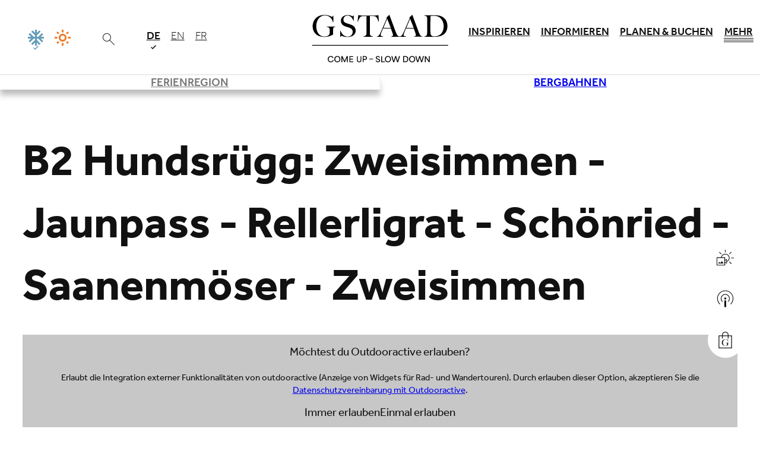

--- FILE ---
content_type: text/html; charset=utf-8
request_url: https://www.gstaad.ch/planen-buchen/tour/detail/hundsruegg-zweisimmen-jaunpass-rellerligrat-schoenried-saanenmoeser-zweisimmen-1
body_size: 121231
content:
<!DOCTYPE html>
<html lang="de" class="disable-dark-mode no-js">
<head>

<meta charset="utf-8">
<!-- 
	This website is powered by TYPO3 - inspiring people to share!
	TYPO3 is a free open source Content Management Framework initially created by Kasper Skaarhoj and licensed under GNU/GPL.
	TYPO3 is copyright 1998-2026 of Kasper Skaarhoj. Extensions are copyright of their respective owners.
	Information and contribution at https://typo3.org/
-->



<title>B2 Hundsrügg: Zweisimmen - Jaunpass - Rellerligrat - Schönried - Saanenmöser - Zweisimmen</title>
<meta property="og:image" content="http://img.oastatic.com/img/400/400/fit/38764510/.jpg">
<meta name="twitter:image" content="http://img.oastatic.com/img/400/400/fit/38764510/.jpg">
<meta http-equiv="x-ua-compatible" content="IE=edge,chrome=1">
<meta name="generator" content="TYPO3 CMS">
<meta name="description" content="Die grosse Panoramarunde um Hundsrügg und Rellerli.">
<meta name="viewport" content="width=device-width, initial-scale=1">
<meta property="og:title" content="B2 Hundsrügg: Zweisimmen - Jaunpass - Rellerligrat - Schönried - Saanenmöser - Zweisimmen">
<meta property="og:description" content="Die grosse Panoramarunde um Hundsrügg und Rellerli.">
<meta name="twitter:title" content="B2 Hundsrügg: Zweisimmen - Jaunpass - Rellerligrat - Schönried - Saanenmöser - Zweisimmen">
<meta name="twitter:description" content="Die grosse Panoramarunde um Hundsrügg und Rellerli.">
<meta name="twitter:card" content="summary">
<meta name="date" content="2024-11-14">


<link rel="stylesheet" href="/_assets/5f8406f0ad2b891394cba2be7a29a685/Css/base.css?1768456028" media="all">
<link href="/_assets/5985a3a5754f823ec2e6361d8e677692/SearchBar/public/bundle.css?1768456009" rel="stylesheet">
<link href="/_assets/36f3cff0c71344ce2da1df6edc7c5ed5/Css/search-bar-defaults.css?1768456051" rel="stylesheet">


<script type="importmap">{"imports":{"htmx":"/_assets/5f8406f0ad2b891394cba2be7a29a685/Scripts/dist/htmx.mjs?v=8db93d63b7efb524f3f7761e377c4dbb","lib/leaflet":"/_assets/5f8406f0ad2b891394cba2be7a29a685/Scripts/dist/lib/leaflet.mjs?v=b21891e66dc629a9f6aba4ae30613898","lib/petite-vue":"/_assets/5f8406f0ad2b891394cba2be7a29a685/Scripts/dist/lib/petite-vue.mjs?v=16a91680b3a8d56feceb3497993cb716","lib/flatpickr-plugins/range-plugin":"/_assets/5f8406f0ad2b891394cba2be7a29a685/Scripts/dist/lib/flatpickr-plugins/range-plugin.mjs?v=a4411f9f1804bc230b3f5f4ef320c991","lib/js-cookie":"/_assets/5f8406f0ad2b891394cba2be7a29a685/Scripts/dist/lib/js-cookie.mjs?v=386ed0affadf51b1759c8279667d13ef","lib/flatpickr":"/_assets/5f8406f0ad2b891394cba2be7a29a685/Scripts/dist/lib/flatpickr.mjs?v=b69d16d54abe03f3cdb4785c76ba6f6c","modules/facts":"/_assets/5f8406f0ad2b891394cba2be7a29a685/Scripts/dist/modules/facts.mjs?v=e33700ad3409bf8c86c987a2c9f7a7cf","modules/inpage-filter":"/_assets/5f8406f0ad2b891394cba2be7a29a685/Scripts/dist/modules/inpage-filter.mjs?v=9c8d8ff7e25fb5602a6d5b52885921b3","modules/countdown":"/_assets/5f8406f0ad2b891394cba2be7a29a685/Scripts/dist/modules/countdown.mjs?v=a830d2aab7195010c05cfc8b730e8425","modules/map":"/_assets/5f8406f0ad2b891394cba2be7a29a685/Scripts/dist/modules/map.mjs?v=cbbdff0343f24c4e574588e62593a5a8","modules/gallery":"/_assets/5f8406f0ad2b891394cba2be7a29a685/Scripts/dist/modules/gallery.mjs?v=ab19da687c635a048741b80a9d6ed407","modules/open-video-in-popup":"/_assets/5f8406f0ad2b891394cba2be7a29a685/Scripts/dist/modules/open-video-in-popup.mjs?v=6656d40c77704d26be7d207785231f96","modules/popup":"/_assets/5f8406f0ad2b891394cba2be7a29a685/Scripts/dist/modules/popup.mjs?v=fec392f64a93e7850f84b2cfde18d45d","core":"/_assets/5f8406f0ad2b891394cba2be7a29a685/Scripts/dist/core.mjs?v=4557dfcedbbf278760ad3d50e8948be5","d":"/_assets/5f8406f0ad2b891394cba2be7a29a685/Scripts/dist/d.mjs?v=b25a4ce1ad2e6038d7cb7a5702f4f34f","bookmarks":"/_assets/5f8406f0ad2b891394cba2be7a29a685/Scripts/dist/bookmarks.mjs?v=c0fbc4fa8be9f52ca031b0d198f660bf","loader":"/_assets/5f8406f0ad2b891394cba2be7a29a685/Scripts/dist/loader.mjs?v=fe06e837234756b3f368acc86533cff0","off-canvas-layout":"/_assets/5f8406f0ad2b891394cba2be7a29a685/Scripts/dist/off-canvas-layout.mjs?v=58304240e4e3d75ed5c51ab48e7877bc","gdpr":"/_assets/5f8406f0ad2b891394cba2be7a29a685/Scripts/dist/gdpr.mjs?v=66b3176b6f70e55418b74f809ac76801","map-leaflet":"/_assets/5f8406f0ad2b891394cba2be7a29a685/Scripts/dist/map-leaflet.mjs?v=b8a45a8437591e2be419194dc5a1b36a","utils":"/_assets/5f8406f0ad2b891394cba2be7a29a685/Scripts/dist/utils.mjs?v=b265c387ceb6e65bb9ad1708dce38f6b","replace-svg-symbols":"/_assets/5f8406f0ad2b891394cba2be7a29a685/Scripts/dist/replace-svg-symbols.js?v=4add0e700c3e5aec70aee890f1584c5e","container-images":"/_assets/5f8406f0ad2b891394cba2be7a29a685/Scripts/dist/container-images.js?v=44dfe1a65ac5074c4c543833c6900191","responsive-images":"/_assets/5f8406f0ad2b891394cba2be7a29a685/Scripts/dist/responsive-images.js?v=f53f9b3aae0d6fcfe09a51d734ab07ce","custom-elements/base-popup":"/_assets/5f8406f0ad2b891394cba2be7a29a685/Scripts/dist/custom-elements/base-popup.js?v=243dc1ac2c43d81c3671a447e3868b97","custom-elements/base-counter":"/_assets/5f8406f0ad2b891394cba2be7a29a685/Scripts/dist/custom-elements/base-counter.js?v=6063e99e9878fca4582c73cb733fca5e","custom-elements/base-slide-content":"/_assets/5f8406f0ad2b891394cba2be7a29a685/Scripts/dist/custom-elements/base-slide-content.js?v=d1bad7afe8b36c8d045b9a9852c44e1d","custom-elements/base-slideshow":"/_assets/5f8406f0ad2b891394cba2be7a29a685/Scripts/dist/custom-elements/base-slideshow.js?v=f0ed7127b069d78f7587f81ebd5eb900","custom-elements/base-input-switch":"/_assets/5f8406f0ad2b891394cba2be7a29a685/Scripts/dist/custom-elements/base-input-switch.js?v=cf6ab240a3b0bd7c66dd48d73cb62f2b","custom-elements/base-off-canvas":"/_assets/5f8406f0ad2b891394cba2be7a29a685/Scripts/dist/custom-elements/base-off-canvas.js?v=2a6906ff02dca350c8f3e6ae059f46c4","custom-elements/base-video-player":"/_assets/5f8406f0ad2b891394cba2be7a29a685/Scripts/dist/custom-elements/base-video-player.js?v=4ab0664ee9134c3d779a7eeacaabddd8","custom-elements/base-gdpr-protected":"/_assets/5f8406f0ad2b891394cba2be7a29a685/Scripts/dist/custom-elements/base-gdpr-protected.js?v=3a85df3f5ca76f011d7972b041f6443d","custom-elements/base-audio-player":"/_assets/5f8406f0ad2b891394cba2be7a29a685/Scripts/dist/custom-elements/base-audio-player.js?v=3dc6f22dd76be25c49ade22458dd8846","custom-elements/base-fetch-container":"/_assets/5f8406f0ad2b891394cba2be7a29a685/Scripts/dist/custom-elements/base-fetch-container.js?v=0e786c58628849ec41dc3849fc6131ee","custom-elements/base-vimeo-video":"/_assets/5f8406f0ad2b891394cba2be7a29a685/Scripts/dist/custom-elements/base-vimeo-video.js?v=8c5fcae8902f2e53f919742e047fea49","custom-elements/base-equalizer":"/_assets/5f8406f0ad2b891394cba2be7a29a685/Scripts/dist/custom-elements/base-equalizer.js?v=4e80c60f41c6f7ceb8b249d35b60c71a","custom-elements/base-multi-select":"/_assets/5f8406f0ad2b891394cba2be7a29a685/Scripts/dist/custom-elements/base-multi-select.js?v=7b88deb70d73d1147ada878887c5bbea","custom-elements/base-call-out":"/_assets/5f8406f0ad2b891394cba2be7a29a685/Scripts/dist/custom-elements/base-call-out.js?v=1eedee7b4c8c56338224d5691efca285","custom-elements/base-drop-content":"/_assets/5f8406f0ad2b891394cba2be7a29a685/Scripts/dist/custom-elements/base-drop-content.js?v=1c6ab9670be7a2cf965695ad0fe89383","custom-elements/base-tabs-nav":"/_assets/5f8406f0ad2b891394cba2be7a29a685/Scripts/dist/custom-elements/base-tabs-nav.js?v=75ee481db66a2ac5c67c2d724a9849e3","custom-elements/base-countdown":"/_assets/5f8406f0ad2b891394cba2be7a29a685/Scripts/dist/custom-elements/base-countdown.js?v=5bf964678141bcf6222fdd297dbd362d","custom-elements/base-overlay-loader":"/_assets/5f8406f0ad2b891394cba2be7a29a685/Scripts/dist/custom-elements/base-overlay-loader.js?v=b3adfaf044af7e3afcf8053ae010e1ed","custom-elements/base-simple-rating":"/_assets/5f8406f0ad2b891394cba2be7a29a685/Scripts/dist/custom-elements/base-simple-rating.js?v=4dad54a29d3128673dd95d10b0ceeccc","custom-elements/base-bullet-wrap":"/_assets/5f8406f0ad2b891394cba2be7a29a685/Scripts/dist/custom-elements/base-bullet-wrap.js?v=915d29d74599dc09f6f721a8eff8f5d0","custom-elements/base-youtube-video":"/_assets/5f8406f0ad2b891394cba2be7a29a685/Scripts/dist/custom-elements/base-youtube-video.js?v=2e54a1889fc7df08fde5f31bc190d633","container-query":"/_assets/5f8406f0ad2b891394cba2be7a29a685/Scripts/dist/container-query.js?v=15f100a4e7af38a11c7896f729f8d3f2","custom-elements/base-dc-example":"/_assets/36f3cff0c71344ce2da1df6edc7c5ed5/Scripts/dist/custom-elements/base-dc-example.js?v=1349028104f4b680c351f8ec46d65f11","quickbooking":"/_assets/f72df1ad5d69ec6b0fe30f40891f136b/Scripts/quickbooking.mjs?v=59423a7897dd7692b805afff687b000e","custom-carousel":"/_assets/cee96a1b331810609860b560d8bfe2e5/Scripts/dist/custom-carousel.mjs?v=995aba877f4705691f49475e029da854","lazyVideo":"/_assets/cee96a1b331810609860b560d8bfe2e5/Scripts/dist/lazyVideo.mjs?v=edbd444132b5f53c4edfd83362dca1a2","customerApp":"/_assets/cee96a1b331810609860b560d8bfe2e5/Scripts/dist/customerApp.mjs?v=ed08cfdff61bde3ca7b8055c27d7fd90","attribute-filter":"/_assets/cee96a1b331810609860b560d8bfe2e5/Scripts/dist/attribute-filter.mjs?v=c6234742e1dd6b29beff2a99dd91d974"}}</script>
<style media="all">:root{--color-main: #1779ba;--color-main-rgb: 23,121,186;--color-main-h: 203.9263803681deg;--color-main-s: 77.990430622%;--color-main-l: 40.9803921569%;--color-contrast: #F45B69;--color-contrast-rgb: 244,91,105;--color-contrast-h: 354.5098039216deg;--color-contrast-s: 87.4285714286%;--color-contrast-l: 65.6862745098%;--color-outline: #CC7700;--color-outline-rgb: 204,119,0;--color-outline-h: 35deg;--color-outline-s: 100%;--color-outline-l: 40%;--color-back: #ffffff;--color-back-rgb: 255,255,255;--color-back-h: 0deg;--color-back-s: 0%;--color-back-l: 100%;--color-text: #000000;--color-text-rgb: 0,0,0;--color-text-h: 0deg;--color-text-s: 0%;--color-text-l: 0%;--color-header: #000000;--color-header-rgb: 0,0,0;--color-header-h: 0deg;--color-header-s: 0%;--color-header-l: 0%;--color-link: #1779ba;--color-link-rgb: 23,121,186;--color-link-h: 203.9263803681deg;--color-link-s: 77.990430622%;--color-link-l: 40.9803921569%;--color-link-hover: rgb(19.78, 104.06, 159.96);--color-link-hover-rgb: 19.78,104.06,159.96;--color-link-hover-h: 203.9263803681deg;--color-link-hover-s: 77.990430622%;--color-link-hover-l: 35.2431372549%;--color-decent-ui: rgb(127.5, 127.5, 127.5);--color-decent-ui-rgb: 127.5,127.5,127.5;--color-decent-ui-h: 0deg;--color-decent-ui-s: 0%;--color-decent-ui-l: 50%}@media screen and (prefers-color-scheme: dark){:root:not(.disable-dark-mode){--color-main: #1779ba;--color-main-rgb: 23,121,186;--color-main-h: 203.9263803681deg;--color-main-s: 77.990430622%;--color-main-l: 40.9803921569%;--color-contrast: #F45B69;--color-contrast-rgb: 244,91,105;--color-contrast-h: 354.5098039216deg;--color-contrast-s: 87.4285714286%;--color-contrast-l: 65.6862745098%;--color-outline: #CC7700;--color-outline-rgb: 204,119,0;--color-outline-h: 35deg;--color-outline-s: 100%;--color-outline-l: 40%;--color-back: #000;--color-back-rgb: 0,0,0;--color-back-h: 0deg;--color-back-s: 0%;--color-back-l: 0%;--color-text: #fff;--color-text-rgb: 255,255,255;--color-text-h: 0deg;--color-text-s: 0%;--color-text-l: 100%;--color-header: #fff;--color-header-rgb: 255,255,255;--color-header-h: 0deg;--color-header-s: 0%;--color-header-l: 100%;--color-link: #fff;--color-link-rgb: 255,255,255;--color-link-h: 0deg;--color-link-s: 0%;--color-link-l: 100%;--color-link-hover: rgb(139, 188, 220.5);--color-link-hover-rgb: 139,188,220.5;--color-link-hover-h: 203.9263803681deg;--color-link-hover-s: 54.1528239203%;--color-link-hover-l: 70.4901960784%;--color-decent-ui: rgb(139, 188, 220.5);--color-decent-ui-rgb: 139,188,220.5;--color-decent-ui-h: 203.9263803681deg;--color-decent-ui-s: 54.1528239203%;--color-decent-ui-l: 70.4901960784%}}.flv-default{--color-main: #1779ba;--color-main-rgb: 23,121,186;--color-main-h: 203.9263803681deg;--color-main-s: 77.990430622%;--color-main-l: 40.9803921569%;--color-contrast: #F45B69;--color-contrast-rgb: 244,91,105;--color-contrast-h: 354.5098039216deg;--color-contrast-s: 87.4285714286%;--color-contrast-l: 65.6862745098%;--color-outline: #CC7700;--color-outline-rgb: 204,119,0;--color-outline-h: 35deg;--color-outline-s: 100%;--color-outline-l: 40%;--color-back: #ffffff;--color-back-rgb: 255,255,255;--color-back-h: 0deg;--color-back-s: 0%;--color-back-l: 100%;--color-text: #000000;--color-text-rgb: 0,0,0;--color-text-h: 0deg;--color-text-s: 0%;--color-text-l: 0%;--color-header: #000000;--color-header-rgb: 0,0,0;--color-header-h: 0deg;--color-header-s: 0%;--color-header-l: 0%;--color-link: #1779ba;--color-link-rgb: 23,121,186;--color-link-h: 203.9263803681deg;--color-link-s: 77.990430622%;--color-link-l: 40.9803921569%;--color-link-hover: rgb(19.78, 104.06, 159.96);--color-link-hover-rgb: 19.78,104.06,159.96;--color-link-hover-h: 203.9263803681deg;--color-link-hover-s: 77.990430622%;--color-link-hover-l: 35.2431372549%;--color-decent-ui: rgb(127.5, 127.5, 127.5);--color-decent-ui-rgb: 127.5,127.5,127.5;--color-decent-ui-h: 0deg;--color-decent-ui-s: 0%;--color-decent-ui-l: 50%}@media screen and (prefers-color-scheme: dark){:root:not(.disable-dark-mode) .flv-default{--color-main: #1779ba;--color-main-rgb: 23,121,186;--color-main-h: 203.9263803681deg;--color-main-s: 77.990430622%;--color-main-l: 40.9803921569%;--color-contrast: #F45B69;--color-contrast-rgb: 244,91,105;--color-contrast-h: 354.5098039216deg;--color-contrast-s: 87.4285714286%;--color-contrast-l: 65.6862745098%;--color-outline: #CC7700;--color-outline-rgb: 204,119,0;--color-outline-h: 35deg;--color-outline-s: 100%;--color-outline-l: 40%;--color-back: #000;--color-back-rgb: 0,0,0;--color-back-h: 0deg;--color-back-s: 0%;--color-back-l: 0%;--color-text: #fff;--color-text-rgb: 255,255,255;--color-text-h: 0deg;--color-text-s: 0%;--color-text-l: 100%;--color-header: #fff;--color-header-rgb: 255,255,255;--color-header-h: 0deg;--color-header-s: 0%;--color-header-l: 100%;--color-link: #fff;--color-link-rgb: 255,255,255;--color-link-h: 0deg;--color-link-s: 0%;--color-link-l: 100%;--color-link-hover: rgb(139, 188, 220.5);--color-link-hover-rgb: 139,188,220.5;--color-link-hover-h: 203.9263803681deg;--color-link-hover-s: 54.1528239203%;--color-link-hover-l: 70.4901960784%;--color-decent-ui: rgb(139, 188, 220.5);--color-decent-ui-rgb: 139,188,220.5;--color-decent-ui-h: 203.9263803681deg;--color-decent-ui-s: 54.1528239203%;--color-decent-ui-l: 70.4901960784%}}:where(.schema-root){--schema-root-rounded-corners: calc(max(2, var(--radius, 0)) * .5rem);--schema-root-box-shadow: var(--drop-shadow);--schema-root-opacity: hsla(var(--color-back-h), var(--color-back-s), var(--color-back-l), var(--background-light-opacity))}.schema-root{background:var(--color-back);color:var(--color-text)}.schema-root--opacity{background:var(--schema-root-opacity)}.schema-root--shadow{box-shadow:var(--schema-root-box-shadow)}.schema-root--no-background{background:rgba(0,0,0,0)}.schema-root--rounded-corners{border-radius:var(--schema-root-rounded-corners)}.hide-for-dark-mode{display:block}@media screen and (prefers-color-scheme: dark){:root:not(.disable-dark-mode) .hide-for-dark-mode{display:none}}.show-for-dark-mode{display:none}@media screen and (prefers-color-scheme: dark){:root:not(.disable-dark-mode) .show-for-dark-mode{display:block}}.schema-reset{--color-main: revert;--color-main-rgb: revert;--color-main-h: revert;--color-main-s: revert;--color-main-l: revert;--color-contrast: revert;--color-contrast-rgb: revert;--color-contrast-h: revert;--color-contrast-s: revert;--color-contrast-l: revert;--color-outline: revert;--color-outline-rgb: revert;--color-outline-h: revert;--color-outline-s: revert;--color-outline-l: revert;--color-back: revert;--color-back-rgb: revert;--color-back-h: revert;--color-back-s: revert;--color-back-l: revert;--color-text: revert;--color-text-rgb: revert;--color-text-h: revert;--color-text-s: revert;--color-text-l: revert;--color-header: revert;--color-header-rgb: revert;--color-header-h: revert;--color-header-s: revert;--color-header-l: revert;--color-link: revert;--color-link-rgb: revert;--color-link-h: revert;--color-link-s: revert;--color-link-l: revert;--color-link-hover: revert;--color-link-hover-rgb: revert;--color-link-hover-h: revert;--color-link-hover-s: revert;--color-link-hover-l: revert;--color-decent-ui: revert;--color-decent-ui-rgb: revert;--color-decent-ui-h: revert;--color-decent-ui-s: revert;--color-decent-ui-l: revert}.svg{max-width:100%;height:auto;color:inherit;fill:currentColor}.svg.icon{max-width:none;width:1em;height:1em;display:inline-block;vertical-align:middle}.svg.icon.-is-left{margin-right:.2em}.svg.icon.-is-right{margin-left:.2em}.svg.icon.-large{font-size:1.5em;vertical-align:middle}.svg.icon.-small{font-size:.66em;vertical-align:middle}.svg.icon.-tiny{font-size:.5em;vertical-align:middle}.svg .stroked{stroke:currentColor}.svg .transparent-fill{fill:rgba(0,0,0,0) !important}.large-icons .svg.icon{font-size:var(--font-size-large)}.huge-icons .svg.icon{font-size:var(--font-size-huge)}.gigantic-icons .svg.icon{font-size:var(--font-size-gigantic)}.svg-autoscale{display:block;overflow:visible;position:relative;margin:0}.svg-autoscale .svg{position:absolute;left:0;width:100%;height:100%}@layer reset, typography, patterns, modules, helpers, override;:where(:root){--named-breakpoints: "small=0&smaller=480px&medium=640px&large=1024px&xlarge=1200px&xxlarge=1440px";--radius: 2;--background-light-opacity: .6;--drop-shadow: 0 5px 10px rgba(0, 0, 0, .25)}@media screen and (prefers-color-scheme: dark){:root:not(.disable-dark-mode) :where(:root){--drop-shadow: 0 0 1px 1px #fff}}base-fetch-container:not(:defined){display:block}:where(base-fetch-container:not(:defined) base-overlay-loader){display:none}base-off-canvas:not(:defined){display:none}base-popup:not(:defined){display:none}base-drop-content:not(:defined){display:none}base-slide-content:not(:defined){display:none}base-gdpr-protected:not(:defined){display:none}base-overlay-loader:not(:defined){display:none}base-simple-rating:not(:defined){display:none}base-slide-content:not(:defined){display:none}base-slide-content:not(:defined)[open]{display:block}base-slideshow:not(:defined){display:none}base-countdown:not(:defined){display:none}base-popup.gpu[size=fullscreen] [data-gdpr-root]{flex-grow:1;display:flex;flex-direction:column}base-popup.gpu[size=fullscreen] .gpu-buttons{margin-top:auto;margin-bottom:0}[data-gdpr-root] base-slide-content{padding-left:2em}.base-nobtn:where(.sharing-link,.bookmark-link){font-size:1em}button:where(.sharing-link,.bookmark-link){cursor:pointer}.sharing-link{opacity:.5;transition:opacity .5s ease}.sharing-link:is(:hover,:focus){opacity:1}.base-image-container{container-type:inline-size;container-name:container-image}.base-image-container:focus-within .base-copyright__content{display:inline}.base-image-container:has(.base-copyright+.base-imagelink.base-overlay--full) .base-copyright{z-index:2}.base-module-container{container-type:inline-size;container-name:module-container}
/*# sourceMappingURL=/_assets/5f8406f0ad2b891394cba2be7a29a685/Css/core.css.map */
</style>
<script>
(function (d, w, u, a) {
    w.applicationContext = 'Production';
    const t = d.documentElement, c = t.classList, ls = [];
    w['notARealUserAgent'] = u.toLowerCase().indexOf('chrome-lighthouse') > -1 || u.toLowerCase().indexOf('page speed insights') > -1;
    t.classList.remove('no-js');
    if (/android/i.test(u) || /iPhone/.test(u)) c.add('is-smartphone');
    if (('ontouchstart' in w) || w.DocumentTouch && d instanceof DocumentTouch) c.add('is-touch');
    const io = new IntersectionObserver(en => {
        for (let e of en) {
            if (e.isIntersecting) {
                e.target.removeAttribute('data-undiscovered');
                io.unobserve(e.target)
            };
        }
    });
    function createStyle(css) {
        if (ls.indexOf(css.href) < -1) return;
        ls.push(css.href);
        const l = d.createElement("link");
        l.onload = () => w.dispatchEvent(new CustomEvent('resize', {passive: true, bubbles: false, cancelable: false, detail: {force: true}}));
        l.type = css.type || "text/css"; l.rel = css.rel || "stylesheet"; l.media = css.media || "all"; l.href = css.href;
        d.head.insertAdjacentElement('beforeend', l);
    }
    const discover = () => d.querySelectorAll('[data-undiscovered]:not([data-discover-initialized])').forEach(
        e => {e.setAttribute('data-discover-initialized', 'true');io.observe(e)}
    )
    let i;
    const schedule = (ms = 50) => {clearTimeout(i); i = setTimeout(discover, ms);}
    schedule(25);
    d.addEventListener('DOMContentLoaded', () => {
        w[a] = w[a] || []; w[a].forEach(createStyle);
        w[a].push = createStyle;
        discover();
        new MutationObserver(schedule).observe(document.body, {childList: true, subtree: true});
    }, { once: true });
    function x(c) {
        import("/_assets/5f8406f0ad2b891394cba2be7a29a685/Scripts/dist/utils.mjs?v=b265c387ceb6e65bb9ad1708dce38f6b").then(async utils => await utils.executeScripts(c));
    }
    d.addEventListener('fetch.end', e => x(e.detail.target)); // base-fetch-container
    w.pixel3A11y = {};
    w.pixel3A11y.focusableElements = [
        '[tabindex]',
        '[contenteditable=""]',
        '[contenteditable="true"]',
        'a[href]',
        'area[href]',
        'audio',
        'button',
        'embed',
        'form',
        'iframe',
        'input:not([type="hidden"])',
        'label',
        'link',
        'object',
        'select',
        'summary',
        'textarea',
        'video'
    ].join(',');
    w.pixel3A11y.toggleTabIndex = function(dis, en = []) {
        dis.forEach(e => {
            const els = Array.from(e.querySelectorAll(w.pixel3A11y.focusableElements));
            if (e.matches(w.pixel3A11y.focusableElements)) {
                els.push(e);
            }
            els.forEach(el => {
                if (!el.hasAttribute('data-internal-tab-index')) {
                    el.setAttribute('data-internal-tab-index', el.tabIndex);
                }
                el.tabIndex = '-1';
            });
        });
        en.forEach(e => {
            const els = Array.from(e.querySelectorAll('[data-internal-tab-index]'));
            if (e.hasAttribute('data-internal-tab-index')) {
                els.push(e);
            }
            els.forEach(el => {
                el.tabIndex = el.getAttribute('data-internal-tab-index');
            });
        });
    };
})(document, window, navigator.userAgent, 'pixel3AsyncLinks');
</script>
<script src="/_assets/cee96a1b331810609860b560d8bfe2e5/JavaScript/trackingExtension.js?1768455843" async="async"></script>
<script async="async" src="/_assets/f72df1ad5d69ec6b0fe30f40891f136b/JavaScript/tosc5-loader.js?1768456009"></script>
<script type="text/x-gdpr-protected-script" data-gdpr-key="tracking" src="https://api-oa.com/jscr/crr.js?proj=api-gstaad"></script>
<script defer src="/_assets/5985a3a5754f823ec2e6361d8e677692/SearchBar/public/bundle.js?1768456009"></script>


<style media="all">.textimage{--textimage-image-order: 1;--textimage-text-order: 2;--textimage-margin: var(--space-regular);--textimage--image-flex: 0 0 50%;--textimage--align-grid: flex-start}.textimage__image{margin-bottom:var(--textimage-margin)}.textimage__image>*:last-child{margin-bottom:0}.textimage__image video{max-width:100%}.textimage__text{margin-bottom:var(--textimage-margin)}.textimage__text>*:last-child{margin-bottom:0}.textimage--position-right{--textimage-image-order: 2;--textimage-text-order: 1}.textimage--size-auto{--textimage--image-flex: 1 1 auto}.textimage--size-quarter{--textimage--image-flex: 0 0 calc(25% - var(--textimage-margin))}.textimage--size-third{--textimage--image-flex: 0 0 calc(33% - var(--textimage-margin))}.textimage--size-half{--textimage--image-flex: 0 0 calc(50% - var(--textimage-margin))}.textimage--size-two-thirds{--textimage--image-flex: 0 0 calc(66% - var(--textimage-margin))}.textimage--size-three-quarters{--textimage--image-flex: 0 0 calc(75% - var(--textimage-margin))}.textimage--align-center{--textimage--align-grid: center}.textimage--align-end{--textimage--align-grid: flex-end}@container module-container (width >= 640px){.textimage{display:flex;align-items:var(--textimage--align-grid);justify-content:stretch;gap:var(--textimage-margin);margin-bottom:var(--textimage-margin)}.textimage .textimage__image{flex:var(--textimage--image-flex);order:var(--textimage-image-order);margin-bottom:0}.textimage .textimage__text{flex:1 1 auto;order:var(--textimage-text-order);margin-bottom:0}}
/*# sourceMappingURL=/_assets/5f8406f0ad2b891394cba2be7a29a685/Css/modules/textimage.css.map */
</style>
<style media="all">.outdooractive-container-root {
    container-type: inline-size;
}

.outdooractive-root {
    aspect-ratio: 3 / 4;
    @container (width >= 640px) {
        aspect-ratio: 1;
    }
    @container (width >= 1024px) {
        aspect-ratio: 16 / 9;
    }
}</style>
<style media="all">.base-simple-slider-wrapper{position:relative}.base-simple-slider-wrapper base-slideshow{position:relative;z-index:2}.base-simple-slider-wrapper base-overlay-loader{position:absolute;inset:0;z-index:1}.base-simple-slider-wrapper--multiple-items{container-type:inline-size;overflow:hidden}.base-simple-slider-wrapper--multiple-items .base-simple-slider{--multiple-items: 1;max-width:calc(100%/var(--multiple-items))}.base-simple-slider-wrapper--multiple-items .base-simple-slider::part(outer-hull){overflow:visible}@container (width >= 500px){.base-simple-slider-wrapper--multiple-items .base-simple-slider{--multiple-items: 2}}@container (width >= 1000px){.base-simple-slider-wrapper--multiple-items .base-simple-slider{--multiple-items: 3}}.base-simple-slider-wrapper--multiple-items .base-simple-slider::part(controls){width:calc(100%*var(--multiple-items))}.base-simple-slider__item{box-sizing:border-box}.base-simple-slider__item--padded{border:var(--space-small) solid rgba(0,0,0,0)}.base-simple-slider__nav{text-align:center;margin-block:var(--space-small)}.simple-slider__nav-item{appearance:none;border:0;background:rgba(0,0,0,0);vertical-align:middle}.simple-slider__nav-item:empty::before{content:"";display:inline-block;width:8px;height:8px;background-color:var(--color-contrast);border:2px solid var(--color-back);transition:background-color .25s ease;border-radius:100%}.simple-slider__nav-item:empty:is(:hover,:focus,.is-active)::before{background-color:var(--color-main)}.simple-slider__nav-item .icon{transition:color .25s ease;color:var(--color-contrast)}.simple-slider__nav-item:is(:hover,:focus,.is-active) .icon{color:var(--coor-main)}.simple-slider__nav-item-play-pause .icon.-play{display:block}.simple-slider__nav-item-play-pause .icon.-pause{display:none}.simple-slider__nav-item-play-pause.is-playing .icon.-play{display:none}.simple-slider__nav-item-play-pause.is-playing .icon.-pause{display:block}base-slideshow:is(:not([animation]),[animation=carousel]) .base-simple-slider__item{position:relative}.base-simple-slider__caption{position:absolute;z-index:2;inset:auto 0 0 0;background-color:hsla(var(--color-text-h), var(--color-text-s), var(--color-text-l), 0.5);color:var(--color-back);padding:var(--space-regular);text-align:center}.type-module_base_simple-slider.base-padding-v{padding-top:0 !important;padding-bottom:0 !important}.type-module_base_simple-slider>.base-container{padding-left:0 !important;padding-right:0 !important}
/*# sourceMappingURL=/_assets/5f8406f0ad2b891394cba2be7a29a685/Css/modules/simple-slider.css.map */
</style>
<link rel="preload" as="image" href="https://bow.datacycle.cloud/asset/6dbc4ceb-a1c3-4152-a26c-fa8c5c248111/6viLZXnssOWm0kQfARSrnBedjM9-mj8HCzaXLFfgCk8/1765731843/default/fill/1920/1024/0/sm/NmRiYzRjZWItYTFjMy00MTUyLWEyNmMtZmE4YzVjMjQ4MTEx" type="image/jpeg" fetchpriority="high">
<style media="all">.module-logos{--logos-inner-space: var(--space-regular)}.module-logos__grid{display:flex;align-items:stretch;justify-content:center;flex-wrap:wrap}.module-logos__item{flex:1 1 auto;min-width:64px;max-width:128px;min-height:64px;max-height:128px;box-sizing:border-box;padding:var(--logos-inner-space);display:flex;align-items:center;justify-content:center}.module-logos__item img{max-width:100%;max-height:100%;width:auto;height:auto}.module-logos.container-small-up .module-logos__item{min-width:64px;max-width:128px;min-height:64px;max-height:128px}.module-logos.container-medium-up .module-logos__item{min-width:100px;max-width:200px;min-height:100px;max-height:200px}.module-logos.container-large-up .module-logos__item{min-width:128px;max-width:240px;min-height:128px;max-height:240px}
/*# sourceMappingURL=/_assets/5f8406f0ad2b891394cba2be7a29a685/Css/modules/logos.css.map */
</style>
<style media="all">.base-icon-links{display:flex;justify-content:center;align-items:center;gap:var(--space-regular)}.base-icon-links--left{justify-content:left}.base-icon-links--right{justify-content:right}.base-icon-links--gap-none{gap:0}.base-icon-links--gap-tiny{gap:var(--space-tiny)}.base-icon-links--gap-small{gap:var(--space-small)}.base-icon-links--gap-big{gap:var(--space-big)}.base-icon-links--gap-huge{gap:var(--space-huge)}.base-icon-links__icon{transition:transform .25s ease}.base-icon-links a:is(:hover,:focus) .base-icon-links__icon{transform:scale(1.33)}.base-icon-links__link{font-size:1.5rem}.base-icon-links__link span{font-size:1rem;display:block;padding-top:.5rem;font-weight:bold}.base-icon-links__link--small{font-size:1rem}.base-icon-links__link--big{font-size:2rem}.base-icon-links__link--huge{font-size:4rem}.base-icon-links__link--big span,.base-icon-links__link--huge span{font-size:1.1rem}
/*# sourceMappingURL=/_assets/5f8406f0ad2b891394cba2be7a29a685/Css/modules/icon-links.css.map */
</style>
<style media="all">.base-background-container{display:grid;grid-template-areas:"a";grid-template-columns:100%;grid-template-rows:100%;position:relative;overflow:hidden;container-type:inline-size;container-name:background-container;--base-background-container-align: start;--base-background-container-justification: normal;--base-background-container-flex: 0}.base-background-container--align-center{--base-background-container-align: center}.base-background-container--align-end{--base-background-container-align: end}.base-background-container--align-stretch{--base-background-container-align: stretch;--base-background-container-flex: 1}.base-background-container--justify-center{--base-background-container-justification: center}.base-background-container--justify-start{--base-background-container-justification: start}.base-background-container--justify-end{--base-background-container-justification: end}.base-background-container__stretcher{grid-area:a;visibility:hidden;width:100%}.base-background-container__inner{grid-area:a;width:100%;height:100%;box-sizing:border-box}.base-background-container__layer{position:absolute;inset:0}.base-background-container__content{position:relative;min-height:100%;display:flex;flex-direction:column;justify-content:var(--base-background-container-align);align-items:var(--base-background-container-justification)}.base-background-container__content>.module{flex:var(--base-background-container-flex)}
/*# sourceMappingURL=/_assets/5f8406f0ad2b891394cba2be7a29a685/Css/modules/background-container.css.map */
</style>
<link rel="modulepreload" href="/_assets/5f8406f0ad2b891394cba2be7a29a685/Scripts/dist/utils.mjs?v=b265c387ceb6e65bb9ad1708dce38f6b">

<link rel="modulepreload" href="/_assets/5f8406f0ad2b891394cba2be7a29a685/Scripts/dist/utils.mjs?v=b265c387ceb6e65bb9ad1708dce38f6b">
<link rel="modulepreload" href="/_assets/5f8406f0ad2b891394cba2be7a29a685/Scripts/dist/lib/js-cookie.mjs?v=386ed0affadf51b1759c8279667d13ef">


<script type="text/x-gdpr-protected-script" data-gdpr-key="tracking">
    // matomo
var _mtm = window._mtm = window._mtm || [];
_mtm.push({'mtm.startTime': (new Date().getTime()), 'event': 'mtm.Start'});
(function() {
var d=document, g=d.createElement('script'), s=d.getElementsByTagName('script')[0];
g.async=true; g.src='https://stats.pixelpoint.at/js/container_c6Bk1yBu.js'; s.parentNode.insertBefore(g,s);
})();

window.dataLayer = window.dataLayer || [];
// Google Consent Mode V2
dataLayer.push(['consent', 'default', {
ad_personalization: "denied",
ad_storage: "denied",
ad_user_data: "denied",
analytics_storage: "denied",
functionality_storage: "denied",
personalization_storage: "denied",
security_storage: "denied"
}]);
dataLayer.push(['consent', 'update', {
ad_personalization: "granted",
ad_storage: "granted",
ad_user_data: "granted",
analytics_storage: "granted",
functionality_storage: "granted",
personalization_storage: "granted",
security_storage: "granted"
}]);

// gtm
(function(w,d,s,l,i){w[l]=w[l]||[];w[l].push({'gtm.start':
new Date().getTime(),event:'gtm.js'});var f=d.getElementsByTagName(s)[0],
j=d.createElement(s),dl=l!='dataLayer'?'&l='+l:'';j.async=true;j.src=
'https://www.googletagmanager.com/gtm.js?id='+i+dl;f.parentNode.insertBefore(j,f);
})(window,document,'script','dataLayer','GTM-K5Q76GJ');

(function (f, u, s, e_, d, e, c, k, n_) {
    try{
        var cos = document.cookie.split(';');
        for (var i = 0; i < cos.length; i++) {var co = cos[i].trim().split('=');if (co[0] == 'fdTrackingType'+e) {c = co[1];}if (co[0] == 'fdEnvId') {k = co[1];}}
        f[d] = f[d] || [];window.addEventListener("load",function(){fdWinLoaded=!0});
        var p = u.getElementsByTagName(s)[0]; var sc = u.createElement(s); sc.async = true;
        sc.src = e_ + '?p=' + e + '&l=' + (d != null ? d : '') + (c != null ? '&c=' + c : '') + (k != null ? '&e=' + k : '') + '&h=' + encodeURIComponent(location.href) + (n_ != null ? '&a=' + encodeURIComponent(n_) : '');
        p.parentNode.insertBefore(sc, p);
    }catch(e){}
})(window, document, 'script', 'https://io.fusedeck.net/d/tm.js', null, 'UL45UTjZy1', null, null, null);
</script><link rel="stylesheet" media="all" href="/_assets/5f8406f0ad2b891394cba2be7a29a685/Css/themes/default/main.css?v=b5c132fee9574575c8cbfcc8487e2914">
<script>
((d, e) => {
    Promise.all([    new Promise((res, rej) => {
        const f = new FontFace(`Effra`, `url("/fileadmin/base/fonts/Effra/Effra-Regular.ttf") format("truetype"),url("/fileadmin/base/fonts/Effra/Effra-Regular.woff") format("woff"),url("/fileadmin/base/fonts/Effra/Effra-Regular.woff2") format("woff2")`,  { display: 'swap', style: 'normal', unicodeRange: 'U+000-5FF', weight: '400' }), cl = 'font-15-loaded';
        d.fonts.add(f); f.load().then(() => {d[e].classList.add(cl); res();}).catch(rej);
    }),    new Promise((res, rej) => {
        const f = new FontFace(`Effra`, `url("/fileadmin/base/fonts/Effra/Effra-Bold.ttf") format("truetype"),url("/fileadmin/base/fonts/Effra/Effra-Bold.woff") format("woff"),url("/fileadmin/base/fonts/Effra/Effra-Bold.woff2") format("woff2")`,  { display: 'swap', style: 'normal', unicodeRange: 'U+000-5FF', weight: '700' }), cl = 'font-17-loaded';
        d.fonts.add(f); f.load().then(() => {d[e].classList.add(cl); res();}).catch(rej);
    }),    new Promise((res, rej) => {
        const f = new FontFace(`Effra`, `url("/fileadmin/base/fonts/Effra/Effra-Italic.ttf") format("truetype"),url("/fileadmin/base/fonts/Effra/Effra-Italic.woff") format("woff"),url("/fileadmin/base/fonts/Effra/Effra-Italic.woff2") format("woff2")`,  { display: 'swap', style: 'italic', unicodeRange: 'U+000-5FF', weight: '400' }), cl = 'font-16-loaded';
        d.fonts.add(f); f.load().then(() => {d[e].classList.add(cl); res();}).catch(rej);
    }),    new Promise((res, rej) => {
        const f = new FontFace(`Effra`, `url("/fileadmin/base/fonts/Effra/Effra-BoldItalic.ttf") format("truetype"),url("/fileadmin/base/fonts/Effra/Effra-BoldItalic.woff") format("woff"),url("/fileadmin/base/fonts/Effra/Effra-BoldItalic.woff2") format("woff2")`,  { display: 'swap', style: 'italic', unicodeRange: 'U+000-5FF', weight: '700' }), cl = 'font-18-loaded';
        d.fonts.add(f); f.load().then(() => {d[e].classList.add(cl); res();}).catch(rej);
    }),    new Promise((res, rej) => {
        const f = new FontFace(`Freight Big`, `url("/fileadmin/base/fonts/Freight_Big/FreightBigProBold-Regular.ttf") format("truetype"),url("/fileadmin/base/fonts/Freight_Big/FreightBigProBold-Regular.woff") format("woff"),url("/fileadmin/base/fonts/Freight_Big/FreightBigProBold-Regular.woff2") format("woff2")`,  { display: 'swap', style: 'normal', unicodeRange: 'U+000-5FF', weight: '700' }), cl = 'font-10-loaded';
        d.fonts.add(f); f.load().then(() => {d[e].classList.add(cl); res();}).catch(rej);
    }),    new Promise((res, rej) => {
        const f = new FontFace(`Open Sans`, `url("/fileadmin/base/fonts/Open_Sans/OpenSans-Regular.ttf") format("truetype")`,  { display: 'swap', style: 'normal', unicodeRange: 'U+000-5FF', weight: '400' }), cl = 'font-1-loaded';
        d.fonts.add(f); f.load().then(() => {d[e].classList.add(cl); res();}).catch(rej);
    }),])
        .then(() => d[e].classList.add('all-fonts-loading-done'))
        .catch((er) => d[e].classList.add('all-fonts-loading-done', 'font-loading-error'));
})(document, 'documentElement');
</script>
<style media="all">
@charset "UTF-8";body {--color-main:#222222;--color-main-rgb:34,34,34;--color-main-h:0;--color-main-s:0%;--color-main-l:13%;--color-contrast:#222222;--color-contrast-rgb:34,34,34;--color-contrast-h:0;--color-contrast-s:0%;--color-contrast-l:13%;--color-outline:#222222;--color-outline-rgb:34,34,34;--color-outline-h:0;--color-outline-s:0%;--color-outline-l:13%;--color-back:#ffffff;--color-back-rgb:255,255,255;--color-back-h:0;--color-back-s:0%;--color-back-l:100%;--color-text:#111111;--color-text-rgb:17,17,17;--color-text-h:0;--color-text-s:0%;--color-text-l:7%;--color-header:#222222;--color-header-rgb:34,34,34;--color-header-h:0;--color-header-s:0%;--color-header-l:13%;--color-link:#111111;--color-link-rgb:17,17,17;--color-link-h:0;--color-link-s:0%;--color-link-l:7%;--color-link-hover:#222222;--color-link-hover-rgb:34,34,34;--color-link-hover-h:0;--color-link-hover-s:0%;--color-link-hover-l:13%;--color-decent-ui:#f4f4f4;--color-decent-ui-rgb:244,244,244;--color-decent-ui-h:0;--color-decent-ui-s:0%;--color-decent-ui-l:96%;--font-body-line-height:1.4;--font-body-family:'Effra',sans-serif;--font-body-regular-weight:400;--font-body-regular-style:normal;--font-body-bold-weight:700;--font-body-italic-style:italic;--font-header-family:'Freight Big',serif;--font-header-regular-weight:700;--font-header-regular-style:normal;--font-header-bold-weight:700;--radius:3;}:root {--font-root-size:19px;}html.font-15-loaded body {--font-body-family:'Effra',sans-serif;}html.font-10-loaded body {--font-header-family:'Freight Big',serif;}.flv-default {--color-main:#222222;--color-main-rgb:34,34,34;--color-main-h:0;--color-main-s:0%;--color-main-l:13%;--color-contrast:#222222;--color-contrast-rgb:34,34,34;--color-contrast-h:0;--color-contrast-s:0%;--color-contrast-l:13%;--color-outline:#222222;--color-outline-rgb:34,34,34;--color-outline-h:0;--color-outline-s:0%;--color-outline-l:13%;--color-back:#ffffff;--color-back-rgb:255,255,255;--color-back-h:0;--color-back-s:0%;--color-back-l:100%;--color-text:#111111;--color-text-rgb:17,17,17;--color-text-h:0;--color-text-s:0%;--color-text-l:7%;--color-header:#222222;--color-header-rgb:34,34,34;--color-header-h:0;--color-header-s:0%;--color-header-l:13%;--color-link:#111111;--color-link-rgb:17,17,17;--color-link-h:0;--color-link-s:0%;--color-link-l:7%;--color-link-hover:#222222;--color-link-hover-rgb:34,34,34;--color-link-hover-h:0;--color-link-hover-s:0%;--color-link-hover-l:13%;--color-decent-ui:#f4f4f4;--color-decent-ui-rgb:244,244,244;--color-decent-ui-h:0;--color-decent-ui-s:0%;--color-decent-ui-l:96%;}.flv-text-white {--color-main:#ffffff;--color-main-rgb:255,255,255;--color-main-h:0;--color-main-s:0%;--color-main-l:100%;--color-contrast:#ffffff;--color-contrast-rgb:255,255,255;--color-contrast-h:0;--color-contrast-s:0%;--color-contrast-l:100%;--color-outline:#ffffff;--color-outline-rgb:255,255,255;--color-outline-h:0;--color-outline-s:0%;--color-outline-l:100%;--color-back:#222222;--color-back-rgb:34,34,34;--color-back-h:0;--color-back-s:0%;--color-back-l:13%;--color-text:#ffffff;--color-text-rgb:255,255,255;--color-text-h:0;--color-text-s:0%;--color-text-l:100%;--color-header:#ffffff;--color-header-rgb:255,255,255;--color-header-h:0;--color-header-s:0%;--color-header-l:100%;--color-link:#ffffff;--color-link-rgb:255,255,255;--color-link-h:0;--color-link-s:0%;--color-link-l:100%;--color-link-hover:#f4f4f4;--color-link-hover-rgb:244,244,244;--color-link-hover-h:0;--color-link-hover-s:0%;--color-link-hover-l:96%;--color-decent-ui:#e6e6e6;--color-decent-ui-rgb:230,230,230;--color-decent-ui-h:0;--color-decent-ui-s:0%;--color-decent-ui-l:90%;}.flv-secondarycolor-blue {--color-main:#000000;--color-main-rgb:0,0,0;--color-main-h:0;--color-main-s:0%;--color-main-l:0%;--color-contrast:#222222;--color-contrast-rgb:34,34,34;--color-contrast-h:0;--color-contrast-s:0%;--color-contrast-l:13%;--color-outline:#000000;--color-outline-rgb:0,0,0;--color-outline-h:0;--color-outline-s:0%;--color-outline-l:0%;--color-back:#649cb9;--color-back-rgb:100,156,185;--color-back-h:200;--color-back-s:38%;--color-back-l:56%;--color-text:#000000;--color-text-rgb:0,0,0;--color-text-h:0;--color-text-s:0%;--color-text-l:0%;--color-header:#000000;--color-header-rgb:0,0,0;--color-header-h:0;--color-header-s:0%;--color-header-l:0%;--color-link:#000000;--color-link-rgb:0,0,0;--color-link-h:0;--color-link-s:0%;--color-link-l:0%;--color-link-hover:#222222;--color-link-hover-rgb:34,34,34;--color-link-hover-h:0;--color-link-hover-s:0%;--color-link-hover-l:13%;--color-decent-ui:#e6e6e6;--color-decent-ui-rgb:230,230,230;--color-decent-ui-h:0;--color-decent-ui-s:0%;--color-decent-ui-l:90%;}.flv-secondarycolor-darkgreen {--color-main:#000000;--color-main-rgb:0,0,0;--color-main-h:0;--color-main-s:0%;--color-main-l:0%;--color-contrast:#222222;--color-contrast-rgb:34,34,34;--color-contrast-h:0;--color-contrast-s:0%;--color-contrast-l:13%;--color-outline:#000000;--color-outline-rgb:0,0,0;--color-outline-h:0;--color-outline-s:0%;--color-outline-l:0%;--color-back:#939e1f;--color-back-rgb:147,158,31;--color-back-h:65;--color-back-s:40%;--color-back-l:37%;--color-text:#000000;--color-text-rgb:0,0,0;--color-text-h:0;--color-text-s:0%;--color-text-l:0%;--color-header:#000000;--color-header-rgb:0,0,0;--color-header-h:0;--color-header-s:0%;--color-header-l:0%;--color-link:#000000;--color-link-rgb:0,0,0;--color-link-h:0;--color-link-s:0%;--color-link-l:0%;--color-link-hover:#222222;--color-link-hover-rgb:34,34,34;--color-link-hover-h:0;--color-link-hover-s:0%;--color-link-hover-l:13%;--color-decent-ui:#e6e6e6;--color-decent-ui-rgb:230,230,230;--color-decent-ui-h:0;--color-decent-ui-s:0%;--color-decent-ui-l:90%;}.flv-secondarycolor-lightgreen {--color-main:#000000;--color-main-rgb:0,0,0;--color-main-h:0;--color-main-s:0%;--color-main-l:0%;--color-contrast:#222222;--color-contrast-rgb:34,34,34;--color-contrast-h:0;--color-contrast-s:0%;--color-contrast-l:13%;--color-outline:#000000;--color-outline-rgb:0,0,0;--color-outline-h:0;--color-outline-s:0%;--color-outline-l:0%;--color-back:#bfa726;--color-back-rgb:191,167,38;--color-back-h:51;--color-back-s:54%;--color-back-l:45%;--color-text:#000000;--color-text-rgb:0,0,0;--color-text-h:0;--color-text-s:0%;--color-text-l:0%;--color-header:#000000;--color-header-rgb:0,0,0;--color-header-h:0;--color-header-s:0%;--color-header-l:0%;--color-link:#000000;--color-link-rgb:0,0,0;--color-link-h:0;--color-link-s:0%;--color-link-l:0%;--color-link-hover:#222222;--color-link-hover-rgb:34,34,34;--color-link-hover-h:0;--color-link-hover-s:0%;--color-link-hover-l:13%;--color-decent-ui:#e6e6e6;--color-decent-ui-rgb:230,230,230;--color-decent-ui-h:0;--color-decent-ui-s:0%;--color-decent-ui-l:90%;}.flv-secondarycolor-orange {--color-main:#000000;--color-main-rgb:0,0,0;--color-main-h:0;--color-main-s:0%;--color-main-l:0%;--color-contrast:#222222;--color-contrast-rgb:34,34,34;--color-contrast-h:0;--color-contrast-s:0%;--color-contrast-l:13%;--color-outline:#000000;--color-outline-rgb:0,0,0;--color-outline-h:0;--color-outline-s:0%;--color-outline-l:0%;--color-back:#ee7e2b;--color-back-rgb:238,126,43;--color-back-h:26;--color-back-s:85%;--color-back-l:55%;--color-text:#000000;--color-text-rgb:0,0,0;--color-text-h:0;--color-text-s:0%;--color-text-l:0%;--color-header:#000000;--color-header-rgb:0,0,0;--color-header-h:0;--color-header-s:0%;--color-header-l:0%;--color-link:#000000;--color-link-rgb:0,0,0;--color-link-h:0;--color-link-s:0%;--color-link-l:0%;--color-link-hover:#222222;--color-link-hover-rgb:34,34,34;--color-link-hover-h:0;--color-link-hover-s:0%;--color-link-hover-l:13%;--color-decent-ui:#e6e6e6;--color-decent-ui-rgb:230,230,230;--color-decent-ui-h:0;--color-decent-ui-s:0%;--color-decent-ui-l:90%;}.flv-secondarycolor-red {--color-main:#ffffff;--color-main-rgb:255,255,255;--color-main-h:0;--color-main-s:0%;--color-main-l:100%;--color-contrast:#ffffff;--color-contrast-rgb:255,255,255;--color-contrast-h:0;--color-contrast-s:0%;--color-contrast-l:100%;--color-outline:#ffffff;--color-outline-rgb:255,255,255;--color-outline-h:0;--color-outline-s:0%;--color-outline-l:100%;--color-back:#b23a26;--color-back-rgb:178,58,38;--color-back-h:9;--color-back-s:48%;--color-back-l:42%;--color-text:#ffffff;--color-text-rgb:255,255,255;--color-text-h:0;--color-text-s:0%;--color-text-l:100%;--color-header:#ffffff;--color-header-rgb:255,255,255;--color-header-h:0;--color-header-s:0%;--color-header-l:100%;--color-link:#ffffff;--color-link-rgb:255,255,255;--color-link-h:0;--color-link-s:0%;--color-link-l:100%;--color-link-hover:#f4f4f4;--color-link-hover-rgb:244,244,244;--color-link-hover-h:0;--color-link-hover-s:0%;--color-link-hover-l:96%;--color-decent-ui:#e6e6e6;--color-decent-ui-rgb:230,230,230;--color-decent-ui-h:0;--color-decent-ui-s:0%;--color-decent-ui-l:90%;}.flv-signal-color {--color-main:#000000;--color-main-rgb:0,0,0;--color-main-h:0;--color-main-s:0%;--color-main-l:0%;--color-contrast:#222222;--color-contrast-rgb:34,34,34;--color-contrast-h:0;--color-contrast-s:0%;--color-contrast-l:13%;--color-outline:#000000;--color-outline-rgb:0,0,0;--color-outline-h:0;--color-outline-s:0%;--color-outline-l:0%;--color-back:#eee300;--color-back-rgb:238,227,0;--color-back-h:57;--color-back-s:88%;--color-back-l:47%;--color-text:#000000;--color-text-rgb:0,0,0;--color-text-h:0;--color-text-s:0%;--color-text-l:0%;--color-header:#000000;--color-header-rgb:0,0,0;--color-header-h:0;--color-header-s:0%;--color-header-l:0%;--color-link:#000000;--color-link-rgb:0,0,0;--color-link-h:0;--color-link-s:0%;--color-link-l:0%;--color-link-hover:#222222;--color-link-hover-rgb:34,34,34;--color-link-hover-h:0;--color-link-hover-s:0%;--color-link-hover-l:13%;--color-decent-ui:#e6e6e6;--color-decent-ui-rgb:230,230,230;--color-decent-ui-h:0;--color-decent-ui-s:0%;--color-decent-ui-l:90%;}.flv-bg-grey {--color-back:#f1f1f1;--color-back-rgb:241,241,241;--color-back-h:0;--color-back-s:0%;--color-back-l:95%;}
</style>
<script type="text/javascript" src="/_assets/5f8406f0ad2b891394cba2be7a29a685/Scripts/dist/custom-elements/base-off-canvas.js?v=2a6906ff02dca350c8f3e6ae059f46c4" async></script>
<script type="text/javascript" src="/_assets/5f8406f0ad2b891394cba2be7a29a685/Scripts/dist/custom-elements/base-popup.js?v=243dc1ac2c43d81c3671a447e3868b97" async></script>
<script type="text/javascript" src="/_assets/5f8406f0ad2b891394cba2be7a29a685/Scripts/dist/custom-elements/base-gdpr-protected.js?v=3a85df3f5ca76f011d7972b041f6443d" async></script>

<script type="module">
Promise.all([import("loader")]).then(([loader]) => {
    loader.init(loader.getModuleShimLoader({
    "base": (name) => "custom-elements/" + name,
"base-dc": (name) => "custom-elements/" + name,
"bow": (name) => "custom-elements/" + name
}, true));
});
</script>

<script>
window.namedBreakpoints = {"small":{"value":"0","numberValue":0,"query":"all"},"smaller":{"value":"480px","numberValue":480,"query":"(min-width: 480px)"},"medium":{"value":"640px","numberValue":640,"query":"(min-width: 640px)"},"large":{"value":"1024px","numberValue":1024,"query":"(min-width: 1024px)"},"xlarge":{"value":"1200px","numberValue":1200,"query":"(min-width: 1200px)"},"xxlarge":{"value":"1440px","numberValue":1440,"query":"(min-width: 1440px)"}};
</script>
<script type="module">if (!CSS.supports('container-type: inline-size')) import("/_assets/5f8406f0ad2b891394cba2be7a29a685/JavaScript/container-query-polyfill.modern.js?v=cab1fea5091ffcd0604035b8a93a845a");</script>
<script type="text/javascript" src="/_assets/5f8406f0ad2b891394cba2be7a29a685/Scripts/dist/container-images.js?v=44dfe1a65ac5074c4c543833c6900191" async defer></script>
<script type="text/javascript" src="/_assets/5f8406f0ad2b891394cba2be7a29a685/Scripts/dist/container-query.js?v=15f100a4e7af38a11c7896f729f8d3f2"></script>

<script type="text/javascript" src="/_assets/5f8406f0ad2b891394cba2be7a29a685/Scripts/dist/responsive-images.js?v=f53f9b3aae0d6fcfe09a51d734ab07ce" async defer></script>

<script type="text/javascript" src="/_assets/5f8406f0ad2b891394cba2be7a29a685/Scripts/dist/replace-svg-symbols.js?v=4add0e700c3e5aec70aee890f1584c5e" async></script>


<script type="module">
Promise.all([import("core")]).then(([core]) => {
    core.init();
});
</script>

<link rel="stylesheet" media="all" href="/_assets/cee96a1b331810609860b560d8bfe2e5/Css/bow.css?v=3085bd66aed667cb2450b31899dffeaf">

<script type="module">
Promise.all([import("customerApp")]).then(([{default: customerApp}]) => {
                    customerApp();
});
</script>

<link rel="stylesheet" media="all" href="/_assets/36f3cff0c71344ce2da1df6edc7c5ed5/Css/base_dc_adapter.css?v=69bcce45ce1206bd91ea4c32dac7a6fa"><link rel="stylesheet" media="all" href="/_assets/cee96a1b331810609860b560d8bfe2e5/Css/gst.css?v=f798856d88ad29cfae8cd5aa56767b31">                <!-- Favicons -->
                <link rel="apple-touch-icon" sizes="180x180" href="/_assets/cee96a1b331810609860b560d8bfe2e5/Images/gst-favicons/apple-touch-icon.png">
                <link rel="icon" type="image/png" sizes="32x32" href="/_assets/cee96a1b331810609860b560d8bfe2e5/Images/gst-favicons/favicon-32x32.png">
                <link rel="icon" type="image/png" sizes="16x16" href="/_assets/cee96a1b331810609860b560d8bfe2e5/Images/gst-favicons/favicon-16x16.png">
                <link rel="manifest" href="/_assets/cee96a1b331810609860b560d8bfe2e5/Images/gst-favicons/site.webmanifest">
                <link rel="mask-icon" href="/_assets/cee96a1b331810609860b560d8bfe2e5/Images/gst-favicons/safari-pinned-tab.svg" color="#000000">
                <link rel="shortcut icon" href="/_assets/cee96a1b331810609860b560d8bfe2e5/Images/gst-favicons/favicon.ico">
                <meta name="msapplication-TileColor" content="#222222">
                <meta name="msapplication-config" con000000tent="/_assets/cee96a1b331810609860b560d8bfe2e5/Images/gst-favicons/browserconfig.xml">
                <meta name="theme-color" content="#000000">
                <!-- Favicons - END -->                <script data-gdpr-key="onlim">
                    // type="text/x-gdpr-protected-script" 
                    (function(run){
                        if (document.readyState !== 'loading')  {
                            run();
                        } else {
                            document.addEventListener('DOMContentLoaded', run, {once: true});
                        }
                    })(function(){
                        // the customer wants the chatbot only in the german version
                        if (document.documentElement.lang.indexOf('de') !== 0)  { return; }

                        // the code
                        window.OnlimCwSettings = {
                            widgetId: "36c1009a-89f9-4be1-bec3-591e0a60a219",
                            apiKey: "23bf3effd36c77c44eb36d29a3c71f93",
                            baseUrl: "https://app.onlim.com",
                            lang: "de"
                        };

                        var ol = window.OnlimCw;
                        if (typeof ol !== 'function') {
                            var o = function() { o.a(arguments);}; 
                            o.q = [];
                            o.a = function(args) { o.q.push(args); };
                            window.OnlimCw = o;
                            var d = document;
                            var s = d.createElement("script");
                            s.type = "text/javascript";
                            s.async = true;
                            s.src = "https://app.onlim.com/chat-app/booter.js";
                            var x = d.getElementsByTagName("script")[0];
                            x.parentNode.insertBefore(s, x);
                        }

                        // config position and size for chatbot if included in fixed-links
                        var chatIcon = document.querySelector(".page-header__fixed-links .link-chat-placeholder");  
                        if(chatIcon) {
                            chatIcon.style.opacity = "0"; 
                            chatIcon.style.visibility = "hidden"; 
                            var parentPositionLeft = chatIcon.getBoundingClientRect().left;
                            var parentPositionTop = chatIcon.getBoundingClientRect().top;
                            //var chatWidgetPosition = "#onlim-chat-widget-trigger { left: " + parentPositionLeft + "px; } #onlim-chat-widget-unread { right: auto;  left: calc(" + parentPositionLeft + "px + 50px); } ";
                            var chatWidgetPosition = "#onlim-chat-widget-trigger { left: " + parentPositionLeft + "px; top: " + parentPositionTop + "px; right: auto; }";
                            var styleSheet = document.createElement("style");
                            styleSheet.innerText = chatWidgetPosition;
                            document.head.appendChild(styleSheet);

                            window.addEventListener('resize', function(event) {
                                parentPositionLeft = chatIcon.getBoundingClientRect().left;
                                parentPositionTop = chatIcon.getBoundingClientRect().top;
                                //chatWidgetPosition = "#onlim-chat-widget-trigger { left: " + parentPositionLeft + "px; } #onlim-chat-widget-unread { right: auto;  left: calc(" + parentPositionLeft + "px + 50); } ";
                                chatWidgetPosition = "#onlim-chat-widget-trigger { left: " + parentPositionLeft + "px; top: " + parentPositionTop + "px; right: auto;}";
                                styleSheet.innerText = chatWidgetPosition;
                            }, true);
                        }
                    });
                </script>
<link rel="canonical" href="https://www.gstaad.ch/planen-buchen/tour/detail/hundsruegg-zweisimmen-jaunpass-rellerligrat-schoenried-saanenmoeser-zweisimmen-1">

<link rel="alternate" hreflang="de-ch" href="https://www.gstaad.ch/planen-buchen/tour/detail/hundsruegg-zweisimmen-jaunpass-rellerligrat-schoenried-saanenmoeser-zweisimmen-1">
<link rel="alternate" hreflang="en-GB" href="https://www.gstaad.ch/en/plan-book/tour/detail/hundsruegg-zweisimmen-jaunpass-rellerligrat-schoenried-saanenmoeser-zweisimmen-1">
<link rel="alternate" hreflang="fr-CH" href="https://www.gstaad.ch/fr/planifier-et-reserver/itineraire/detail/hundsruegg-zweisimmen-jaunpass-rellerligrat-schoenried-saanenmoeser-zweisimmen-1">
<link rel="alternate" hreflang="x-default" href="https://www.gstaad.ch/planen-buchen/tour/detail/hundsruegg-zweisimmen-jaunpass-rellerligrat-schoenried-saanenmoeser-zweisimmen-1">
</head>
<body data-rootline="[1281,1275,1]">

<nav class="base-skip-links" aria-label="Seitenbereiche">
    
        <a href="#page-main-navigation-target" class="show-for-large">Zur Haupt-Navigation</a>
    
        <a href="#page-main-content-target" class="">Zum Haupt-Inhalt</a>
    
        <a href="#page-footer" class="">Zum Footer</a>
    
</nav>



    
    
    <div id="page" data-off-canvas="right">
        
        
                
    
    

    

    
    
    <header id="page-header" class="page-header ">
        <div class="page-header__sections base-mega-menu-parent">
            <div class="page-header__start">
                <div class="page-header__links">
    
    
        <div class="page-header__links-seasons">
            <ul class="base-menu__list">
                <li class="base-menu__item">
                    <a class="base-menu__link winter base-menu__link-active" title="Winter" href="/winter">
                        <svg xmlns="http://www.w3.org/2000/svg" aria-hidden="true" class="icon -large svg -talk-winter"><use href="/_assets/cee96a1b331810609860b560d8bfe2e5/Icons/Frontend/talk-winter.svg#svg-talk-winter-root"></use></svg>
                        
                            <span class="base-menu__link-icon">
                                <svg xmlns="http://www.w3.org/2000/svg" aria-hidden="true" class="icon svg -gst-check"><use href="/_assets/cee96a1b331810609860b560d8bfe2e5/Icons/Frontend/gst-check.svg#svg-gst-check-root"></use></svg>
                             </span>
                        
                    </a>
                </li>
                <li class="base-menu__item">
                    <a class="base-menu__link summer " title="Sommer" href="/sommer">
                        <svg xmlns="http://www.w3.org/2000/svg" aria-hidden="true" class="icon -large svg -talk-summer"><use href="/_assets/cee96a1b331810609860b560d8bfe2e5/Icons/Frontend/talk-summer.svg#svg-talk-summer-root"></use></svg>
                        
                    </a>
                </li>
            </ul>
        </div>
    
    
        <div class="page-header__links-search">
            

    
    
    <button href="/" class="base-nobtn search-bar-toggle" aria-controls="header-website-search" aria-expanded="false" title="Suchen">
        <span class="base-menu__link-icon">
            <svg xmlns="http://www.w3.org/2000/svg" aria-hidden="true" class="icon -large svg -gst-search"><use href="/_assets/cee96a1b331810609860b560d8bfe2e5/Icons/Frontend/gst-search.svg#svg-gst-search-root"></use></svg>
        </span>
    </button>
    <script>
        // 
        (function(btn){
            document.addEventListener('DOMContentLoaded', () => {
                const target = document.getElementById(btn.getAttribute('aria-controls'));
                function closeOnKeyUp(event) {
                    if (event.key === 'Escape') {
                        disable();
                    }
                }
                function closeOnClickOutside(e) {
                    if (!target.contains(e.target) && e.target !== target && e.target !== btn) {
                        disable();
                    }
                }
                function closeOnFocusOutside(e) {
                    if (!target.contains(e.target) && e.target !== target && e.target !== btn) {
                        disable();
                    }
                }
                function enable() {
                    target.removeAttribute('aria-hidden');
                    target.querySelector('input[type="text"]').focus();
                    window.addEventListener('keyup', closeOnKeyUp);
                    document.addEventListener('click', closeOnClickOutside);
                    document.addEventListener('focusin', closeOnFocusOutside);
                }
                function disable() {
                    if (target.getAttribute('aria-hidden')) {
                        return;
                    }
                    target.setAttribute('aria-hidden', 'true');
                    btn.focus();
                    window.removeEventListener('keyup', closeOnKeyUp);
                    document.removeEventListener('click', closeOnClickOutside);
                    document.removeEventListener('focusin', closeOnFocusOutside);
                }
                btn.addEventListener('click', event => {
                    event.stopPropagation();
                    event.preventDefault();
                    if (target.getAttribute('aria-hidden')) {
                        enable();
                    } else {
                        disable();
                    }
                });
            }, {once: true});
        })(document.currentScript.previousElementSibling);
        // 
    </script>
    <div aria-hidden="true" id="header-website-search" class="remove-margin-bottom-from-last-child">
        
    
    <section class="module  base-margin-b base-margin-b--regular     type-dc_searchbar    " id="module-24179">
        
            <a aria-hidden="true" id="c24179" tabindex="-1"></a>
        
        
        
        



        
            
        
        <div class="base-container base-container--contain base-module-container ">
            
                



            
            

    
    
    
    
    
    
    
    <div></div>
    <script type="text/javascript" data-api-path="https://www.gstaad.ch/dc-search-api" data-endpoint="03ab63f7-347b-4631-b31c-e9ebca021d8f" data-suggest-by-title="1" data-target-url="/suche" data-label-search="Suchen" data-label-keyword-search="Stichwortsuche" data-label-no-results="Keine Vorschläge vorhanden." data-label-loading="Ergebnisse werden geladen...">
        // 
        (function(target, options){
            document.addEventListener("DOMContentLoaded", function () {
                new SearchBar({
                    target: target,
                    props: {
                        apiPath: options.apiPath,
                        endpoint: options.endpoint,
                        suggestByTitle: options.suggestByTitle,
                        targetUrl: options.targetUrl,
                        locales: {
                            search: options.labelSearch,
                            keywordSearch: options.labelKeywordSearch,
                            noResultsText: options.labelNoResults,
                            loadingText: options.labelLoading,
                        },
                    },
                });
            }, {once: true});
        })(document.currentScript.previousElementSibling, document.currentScript.dataset)
        // 
    </script>






            
                



            
        </div>
        
            
        
        



    
    </section>




    </div>



        </div>
    
    
        <div class="page-header__links-languages">
            <ul class="base-menu__list">
                
                    <li class="base-menu__item">
                        <a href="/planen-buchen/tour/detail/hundsruegg-zweisimmen-jaunpass-rellerligrat-schoenried-saanenmoeser-zweisimmen-1" hreflang="de" class="base-menu__link  base-menu__link-active" title="Deutsch">
                            de
                            
                                 <span class="base-menu__link-icon">
                                    <svg xmlns="http://www.w3.org/2000/svg" aria-hidden="true" class="icon svg -gst-check"><use href="/_assets/cee96a1b331810609860b560d8bfe2e5/Icons/Frontend/gst-check.svg#svg-gst-check-root"></use></svg>
                                 </span>
                            
                        </a>
                    </li>
                
                    <li class="base-menu__item">
                        <a href="/en/plan-book/tour/detail/hundsruegg-zweisimmen-jaunpass-rellerligrat-schoenried-saanenmoeser-zweisimmen-1" hreflang="en" class="base-menu__link  " title="English">
                            en
                            
                        </a>
                    </li>
                
                    <li class="base-menu__item">
                        <a href="/fr/planifier-et-reserver/itineraire/detail/hundsruegg-zweisimmen-jaunpass-rellerligrat-schoenried-saanenmoeser-zweisimmen-1" hreflang="fr" class="base-menu__link  " title="Français">
                            fr
                            
                        </a>
                    </li>
                
            </ul>
        </div>
    
</div>





                
                
                
        
        
        
    
                
            </div>

            <div class="page-header__middle">
                
                
                
        
            
                    <a class="page-header__logo-link" href="/winter">
                        
    
    
        
    
    <img class="page-header__logo" style="height: 80px; width: auto;" src="/fileadmin/GST/GST-Logo.svg" width="232" height="80" alt="Logo Gstaad Saanenland Tourismus">


                    </a>
                
        
        
        
    
                
                
            </div>
            <div class="page-header__end">
                



                
                
        
        
            
            
            
                
            
            <div class="page-header__nav-wrapper show-for-large" id="page-main-navigation-target">
                
    
        <nav class="page-nav" aria-label="Hauptmenü">
            <ul class="page-nav__main-list">
                
                    
                    
                    <li class="page-nav__main-item ">
                        <a href="/winter/entdecken-staunen" target="" class="page-nav__link page-nav__main-link page-nav__main-link--size-0" aria-expanded="false">
                            
    Inspirieren


                            
                        </a>
                        
                            <script type="text/javascript" src="/_assets/5f8406f0ad2b891394cba2be7a29a685/Scripts/dist/custom-elements/base-drop-content.js?v=1c6ab9670be7a2cf965695ad0fe89383" async></script>
                            <base-drop-content preferred="below from-left to-right" class="base-mega-menu">
                                <div class="base-container">
                                    
                                            <div class="base-grid base-grid--gap base-grid--gap-regular" data-cols="2">
                                                <ul class="base-mega-menu__list">
                                                    
                                                        <li class="base-mega-menu__item show-for-touch">
                                                            <a href="/winter/entdecken-staunen" target="" class="base-mega-menu__link">
                                                                <svg xmlns="http://www.w3.org/2000/svg" aria-hidden="true" class="icon -is-left svg -right"><use href="/_assets/cee96a1b331810609860b560d8bfe2e5/Icons/Frontend/right.svg#svg-right-root"></use></svg>
                                                                
    Inspirieren


                                                            </a>
                                                        </li>
                                                    
                                                    
                                                        <li class="base-mega-menu__item">
                                                            <a href="/winter/entdecken-staunen/gstaader-winter" target="" class="base-mega-menu__link" aria-expanded="false">
                                                                <svg xmlns="http://www.w3.org/2000/svg" aria-hidden="true" class="icon svg -right"><use href="/_assets/cee96a1b331810609860b560d8bfe2e5/Icons/Frontend/right.svg#svg-right-root"></use></svg>
                                                                
    Winter


                                                            </a>
                                                            
                                                                <base-drop-content preferred="beside from-center to-right" class="base-mega-menu__sub">
                                                                    <ul class="base-mega-menu__sub-list">
                                                                        
                                                                                <li class="base-mega-menu__sub-item first-item">
                                                                                    <a href="/winter/entdecken-staunen/gstaader-winter" target="" class="base-mega-menu__sub-link">
                                                                                        
    Winter


                                                                                    </a>
                                                                                </li>
                                                                            
                                                                        
                                                                            <li class="base-mega-menu__sub-item">
                                                                                <a href="/winter/entdecken-staunen/gstaader-winter/ski-snowboard" target="" class="base-mega-menu__sub-link">
                                                                                    
    Ski &amp; Snowboard


                                                                                </a>
                                                                            </li>
                                                                        
                                                                            <li class="base-mega-menu__sub-item">
                                                                                <a href="/winter/entdecken-staunen/gstaader-winter/winterwandern" target="" class="base-mega-menu__sub-link">
                                                                                    
    Winterwandern


                                                                                </a>
                                                                            </li>
                                                                        
                                                                            <li class="base-mega-menu__sub-item">
                                                                                <a href="/winter/entdecken-staunen/gstaader-winter/langlauf" target="" class="base-mega-menu__sub-link">
                                                                                    
    Langlauf


                                                                                </a>
                                                                            </li>
                                                                        
                                                                            <li class="base-mega-menu__sub-item">
                                                                                <a href="/winter/entdecken-staunen/gstaader-winter/schlitteln" target="" class="base-mega-menu__sub-link">
                                                                                    
    Schlitteln


                                                                                </a>
                                                                            </li>
                                                                        
                                                                    </ul>
                                                                </base-drop-content>
                                                            
                                                        </li>
                                                    
                                                        <li class="base-mega-menu__item">
                                                            <a href="/winter/entdecken-staunen/alpiner-genuss" target="" class="base-mega-menu__link" aria-expanded="false">
                                                                <svg xmlns="http://www.w3.org/2000/svg" aria-hidden="true" class="icon svg -right"><use href="/_assets/cee96a1b331810609860b560d8bfe2e5/Icons/Frontend/right.svg#svg-right-root"></use></svg>
                                                                
    Alpiner Genuss


                                                            </a>
                                                            
                                                                <base-drop-content preferred="beside from-center to-right" class="base-mega-menu__sub">
                                                                    <ul class="base-mega-menu__sub-list">
                                                                        
                                                                        
                                                                            <li class="base-mega-menu__sub-item">
                                                                                <a href="/winter/entdecken-staunen/alpiner-genuss/wellness" target="" class="base-mega-menu__sub-link">
                                                                                    
    Wellness


                                                                                </a>
                                                                            </li>
                                                                        
                                                                            <li class="base-mega-menu__sub-item">
                                                                                <a href="/winter/entdecken-staunen/alpiner-genuss/kulinarik" target="" class="base-mega-menu__sub-link">
                                                                                    
    Kulinarik


                                                                                </a>
                                                                            </li>
                                                                        
                                                                            <li class="base-mega-menu__sub-item">
                                                                                <a href="/winter/entdecken-staunen/alpiner-genuss/fondueland" target="" class="base-mega-menu__sub-link">
                                                                                    
    Fondueland


                                                                                </a>
                                                                            </li>
                                                                        
                                                                            <li class="base-mega-menu__sub-item">
                                                                                <a href="/winter/entdecken-staunen/typisch-gstaad/alpleben/alp-und-regionalprodukte" target="" class="base-mega-menu__sub-link">
                                                                                    
    Alp- und Regionalprodukte


                                                                                </a>
                                                                            </li>
                                                                        
                                                                    </ul>
                                                                </base-drop-content>
                                                            
                                                        </li>
                                                    
                                                        <li class="base-mega-menu__item">
                                                            <a href="/winter/entdecken-staunen/typisch-gstaad" target="" class="base-mega-menu__link" aria-expanded="false">
                                                                <svg xmlns="http://www.w3.org/2000/svg" aria-hidden="true" class="icon svg -right"><use href="/_assets/cee96a1b331810609860b560d8bfe2e5/Icons/Frontend/right.svg#svg-right-root"></use></svg>
                                                                
    Typisch Gstaad


                                                            </a>
                                                            
                                                                <base-drop-content preferred="beside from-center to-right" class="base-mega-menu__sub">
                                                                    <ul class="base-mega-menu__sub-list">
                                                                        
                                                                        
                                                                            <li class="base-mega-menu__sub-item">
                                                                                <a href="/winter/entdecken-staunen/typisch-gstaad/unsere-chaletdoerfer" target="" class="base-mega-menu__sub-link">
                                                                                    
    Unsere Chaletdörfer


                                                                                </a>
                                                                            </li>
                                                                        
                                                                            <li class="base-mega-menu__sub-item">
                                                                                <a href="/winter/entdecken-staunen/typisch-gstaad/top-events" target="" class="base-mega-menu__sub-link">
                                                                                    
    Top Events


                                                                                </a>
                                                                            </li>
                                                                        
                                                                            <li class="base-mega-menu__sub-item">
                                                                                <a href="/winter/entdecken-staunen/typisch-gstaad/musikfestivals" target="" class="base-mega-menu__sub-link">
                                                                                    
    Musikfestivals


                                                                                </a>
                                                                            </li>
                                                                        
                                                                            <li class="base-mega-menu__sub-item">
                                                                                <a href="/winter/entdecken-staunen/typisch-gstaad/kunst" target="" class="base-mega-menu__sub-link">
                                                                                    
    Kunst


                                                                                </a>
                                                                            </li>
                                                                        
                                                                            <li class="base-mega-menu__sub-item">
                                                                                <a href="/winter/entdecken-staunen/typisch-gstaad/alpleben" target="" class="base-mega-menu__sub-link">
                                                                                    
    Alpleben


                                                                                </a>
                                                                            </li>
                                                                        
                                                                    </ul>
                                                                </base-drop-content>
                                                            
                                                        </li>
                                                    
                                                        <li class="base-mega-menu__item">
                                                            <a href="/winter/entdecken-staunen/familie" target="" class="base-mega-menu__link">
                                                                <svg xmlns="http://www.w3.org/2000/svg" aria-hidden="true" class="icon svg -right"><use href="/_assets/cee96a1b331810609860b560d8bfe2e5/Icons/Frontend/right.svg#svg-right-root"></use></svg>
                                                                
    Familie


                                                            </a>
                                                            
                                                        </li>
                                                    
                                                        <li class="base-mega-menu__item">
                                                            <a href="/winter/entdecken-staunen/nachhaltige-ferien" target="" class="base-mega-menu__link">
                                                                <svg xmlns="http://www.w3.org/2000/svg" aria-hidden="true" class="icon svg -right"><use href="/_assets/cee96a1b331810609860b560d8bfe2e5/Icons/Frontend/right.svg#svg-right-root"></use></svg>
                                                                
    Nachhaltige Ferien


                                                            </a>
                                                            
                                                        </li>
                                                    
                                                        <li class="base-mega-menu__item">
                                                            <a href="/mehr/geschichten-von-hier" target="" class="base-mega-menu__link">
                                                                <svg xmlns="http://www.w3.org/2000/svg" aria-hidden="true" class="icon svg -right"><use href="/_assets/cee96a1b331810609860b560d8bfe2e5/Icons/Frontend/right.svg#svg-right-root"></use></svg>
                                                                
    Gstaader Geschichten


                                                            </a>
                                                            
                                                        </li>
                                                    
                                                </ul>
                                                
    <div class="base-mega-menu__teaser hide-for-large-only" data-nosnippet>
        
            
    
    <section class="module  base-margin-b base-margin-b--regular     type-module_base_textimage    content-column--mega-menu-slotted-content" id="module-25782">
        
            <a aria-hidden="true" id="c25782" tabindex="-1"></a>
        
        
        
        



        
            
        
        <div class="base-container base-container--contain base-module-container ">
            
                



            
            
        
        <style>
            #textimage-25782 { text-align: center; }
            @container module-container (width >= 640px) {
                #textimage-25782 { text-align: left; }
            }
</style>
        <div id="textimage-25782" class="textimage-wrapper">
            
            <div class="textimage textimage--size-half textimage--position-left textimage--align-start">
                <div class="textimage__image">
                    
                        <figure class="base-image-container">
                            <div class="has-base-overlay">
                                
                                
    
    
            
                                    <picture class="auto-image">
    <style>
    :where(#container-image697378dfb0a12) {width:240px;height:240px;aspect-ratio:1;} :where(#container-image697378dfb0a12):not([loading='lazy'][data-undiscovered]) {content: url('/fileadmin/_dc_processed_folder/e/0/csm_Gstaad_Card_Banner_Winter_2024_d1c10e0662.jpeg');}
@container container-image (240px <= width < 480px){ :where(#container-image697378dfb0a12) {width:480px;height:480px;aspect-ratio:1;} :where(#container-image697378dfb0a12):not([loading='lazy'][data-undiscovered]) {content: url('/fileadmin/_dc_processed_folder/e/0/csm_Gstaad_Card_Banner_Winter_2024_fbdac2245c.jpeg');} }
@container container-image (480px <= width < 720px){ :where(#container-image697378dfb0a12) {width:720px;height:720px;aspect-ratio:1;} :where(#container-image697378dfb0a12):not([loading='lazy'][data-undiscovered]) {content: url('/fileadmin/_dc_processed_folder/e/0/csm_Gstaad_Card_Banner_Winter_2024_0907fe378e.jpeg');} }
@container container-image (720px <= width){ :where(#container-image697378dfb0a12) {width:1024px;height:1024px;aspect-ratio:1;} :where(#container-image697378dfb0a12):not([loading='lazy'][data-undiscovered]) {content: url('/fileadmin/_dc_processed_folder/e/0/csm_Gstaad_Card_Banner_Winter_2024_98010febd6.jpeg');} }
    </style>
    <img class="container-image" loading="lazy" alt="Paar spaziert über schneebedeckten Winter-Wanderweg" title="Gstaad Card Banner Winter 2024" src="[data-uri]" id="container-image697378dfb0a12" width="240" height="240" data-undiscovered="1">
</picture>
                                
            
        <span class="base-overlay base-copyright base-overlay--right base-overlay--top" role="tooltip"><span class="base-copyright__icon">&copy;</span>&nbsp;
                <span class="base-copyright__content">(c) Melanie Uhkoetter / Gstaad Saanenland Tourismus</span></span>
    
        


                                


    


        
    
            <a href="/winter/planen-buchen/gaestekarte" title="Gstaad Card Banner Winter 2024" class="base-imagelink base-imagelink--filter base-overlay base-overlay--full base-overlay--centered-content">
                <svg xmlns="http://www.w3.org/2000/svg" aria-hidden="true" class="icon svg -external-link-alt"><use href="/_assets/5f8406f0ad2b891394cba2be7a29a685/Icons/Frontend/external-link-alt.svg#svg-external-link-alt-root"></use></svg>
            </a>
        


    


                            </div>
                            
                        </figure>
                    
                </div>
                <div class="textimage__text">
                    
                        
    
    
        
        
        
                
        <header class="base-header-group base-margin-b  ">
            
                    
                        <h2 class="base-header-group__header  h5">
                            
                                    <a href="/winter/planen-buchen/gaestekarte">
                                        
                                        Freie Fahrt mit Zug und Bus!
                                    </a>
                                
                            
                            
                        </h2>
                    
                    
                
        </header>
    
            
    


                    
                    <p>Ab der ersten Übernachtung ist der Zug und Bus in der gesamten Ferienregion mit der Gstaad Card kostenfrei nutzbar. &nbsp;</p>
                    
    
        <div class="base-module-links">
            
                
    
    
            
        
    <a class="" data-gtm="" href="/winter/planen-buchen/gaestekarte">
        
                
    
        <svg xmlns="http://www.w3.org/2000/svg" aria-hidden="true" class="icon -is-left svg -gst-arrow-right"><use href="/_assets/cee96a1b331810609860b560d8bfe2e5/Icons/Frontend/gst-arrow-right.svg#svg-gst-arrow-right-root"></use></svg>
    
    Mehr


            
    </a>


            
        </div>
    


                </div>
            </div>
        </div>
    
            
                



            
        </div>
        
            
        
        



    
    </section>




        
    </div>

                                            </div>
                                        
                                </div>
                            </base-drop-content>
                        
                    </li>
                
                    
                    
                    <li class="page-nav__main-item ">
                        <a href="/winter/erleben-geniessen" target="" class="page-nav__link page-nav__main-link page-nav__main-link--size-0" aria-expanded="false">
                            
    Informieren


                            
                        </a>
                        
                            
                            <base-drop-content preferred="below from-left to-right" class="base-mega-menu">
                                <div class="base-container">
                                    
                                            <div class="base-grid base-grid--gap base-grid--gap-regular" data-cols="2">
                                                <ul class="base-mega-menu__list">
                                                    
                                                        <li class="base-mega-menu__item show-for-touch">
                                                            <a href="/winter/erleben-geniessen" target="" class="base-mega-menu__link">
                                                                <svg xmlns="http://www.w3.org/2000/svg" aria-hidden="true" class="icon -is-left svg -right"><use href="/_assets/cee96a1b331810609860b560d8bfe2e5/Icons/Frontend/right.svg#svg-right-root"></use></svg>
                                                                
    Informieren


                                                            </a>
                                                        </li>
                                                    
                                                    
                                                        <li class="base-mega-menu__item">
                                                            <a href="/winter/erleben-geniessen/bergbahnen" target="" class="base-mega-menu__link" aria-expanded="false">
                                                                <svg xmlns="http://www.w3.org/2000/svg" aria-hidden="true" class="icon svg -right"><use href="/_assets/cee96a1b331810609860b560d8bfe2e5/Icons/Frontend/right.svg#svg-right-root"></use></svg>
                                                                
    Bergbahnen


                                                            </a>
                                                            
                                                                <base-drop-content preferred="beside from-center to-right" class="base-mega-menu__sub">
                                                                    <ul class="base-mega-menu__sub-list">
                                                                        
                                                                        
                                                                            <li class="base-mega-menu__sub-item">
                                                                                <a href="/quick-links/live-infos" target="" class="base-mega-menu__sub-link">
                                                                                    
    Live-Infos


                                                                                </a>
                                                                            </li>
                                                                        
                                                                            <li class="base-mega-menu__sub-item">
                                                                                <a href="https://bow.datacycle.cloud/assets/betriebszeiten-winter-pdf.pdf" target="_blank" class="base-mega-menu__sub-link">
                                                                                    
    Betriebsdaten


                                                                                </a>
                                                                            </li>
                                                                        
                                                                            <li class="base-mega-menu__sub-item">
                                                                                <a href="https://bergbahnen-gstaad.ch/winter/tarife-shop/tarifuebersicht" target="_blank" class="base-mega-menu__sub-link">
                                                                                    
    Tarife


                                                                                </a>
                                                                            </li>
                                                                        
                                                                            <li class="base-mega-menu__sub-item">
                                                                                <a href="/winter/planen-buchen/buchen/skitickets" target="" class="base-mega-menu__sub-link">
                                                                                    
    Skitickets


                                                                                </a>
                                                                            </li>
                                                                        
                                                                    </ul>
                                                                </base-drop-content>
                                                            
                                                        </li>
                                                    
                                                        <li class="base-mega-menu__item">
                                                            <a href="/winter/erleben-geniessen/unsere-wintersportgebiete" target="" class="base-mega-menu__link" aria-expanded="false">
                                                                <svg xmlns="http://www.w3.org/2000/svg" aria-hidden="true" class="icon svg -right"><use href="/_assets/cee96a1b331810609860b560d8bfe2e5/Icons/Frontend/right.svg#svg-right-root"></use></svg>
                                                                
    Unsere Wintersportgebiete


                                                            </a>
                                                            
                                                                <base-drop-content preferred="beside from-center to-right" class="base-mega-menu__sub">
                                                                    <ul class="base-mega-menu__sub-list">
                                                                        
                                                                                <li class="base-mega-menu__sub-item first-item">
                                                                                    <a href="/winter/erleben-geniessen/unsere-wintersportgebiete" target="" class="base-mega-menu__sub-link">
                                                                                        
    Unsere Wintersportgebiete


                                                                                    </a>
                                                                                </li>
                                                                            
                                                                        
                                                                            <li class="base-mega-menu__sub-item">
                                                                                <a href="https://bergbahnen-gstaad.ch/winter/aktivitaeten/unsere-berge/rinderberg-saanersloch-horneggli" target="_blank" class="base-mega-menu__sub-link">
                                                                                    
    Rinderberg - Saanersloch - Horneggli


                                                                                </a>
                                                                            </li>
                                                                        
                                                                            <li class="base-mega-menu__sub-item">
                                                                                <a href="https://bergbahnen-gstaad.ch/winter/aktivitaeten/unsere-berge/la-videmanette-eggli" target="_blank" class="base-mega-menu__sub-link">
                                                                                    
    Eggli - La Videmanette


                                                                                </a>
                                                                            </li>
                                                                        
                                                                            <li class="base-mega-menu__sub-item">
                                                                                <a href="/winter/erleben-geniessen/unsere-wintersportgebiete/wasserngrat" target="" class="base-mega-menu__sub-link">
                                                                                    
    Wasserngrat


                                                                                </a>
                                                                            </li>
                                                                        
                                                                            <li class="base-mega-menu__sub-item">
                                                                                <a href="/winter/erleben-geniessen/unsere-wintersportgebiete/glacier-3000" target="" class="base-mega-menu__sub-link">
                                                                                    
    Glacier 3000


                                                                                </a>
                                                                            </li>
                                                                        
                                                                            <li class="base-mega-menu__sub-item">
                                                                                <a href="https://bergbahnen-gstaad.ch/winter/aktivitaeten/unsere-berge/wispile" target="_blank" class="base-mega-menu__sub-link">
                                                                                    
    Wispile


                                                                                </a>
                                                                            </li>
                                                                        
                                                                            <li class="base-mega-menu__sub-item">
                                                                                <a href="/winter/erleben-geniessen/unsere-wintersportgebiete/sparenmoos" target="" class="base-mega-menu__sub-link">
                                                                                    
    Sparenmoos


                                                                                </a>
                                                                            </li>
                                                                        
                                                                            <li class="base-mega-menu__sub-item">
                                                                                <a href="/winter/erleben-geniessen/unsere-wintersportgebiete/rellerli" target="" class="base-mega-menu__sub-link">
                                                                                    
    Rellerli


                                                                                </a>
                                                                            </li>
                                                                        
                                                                            <li class="base-mega-menu__sub-item">
                                                                                <a href="/winter/erleben-geniessen/unsere-wintersportgebiete/lauenen" target="" class="base-mega-menu__sub-link">
                                                                                    
    Lauenen


                                                                                </a>
                                                                            </li>
                                                                        
                                                                            <li class="base-mega-menu__sub-item">
                                                                                <a href="/winter/erleben-geniessen/unsere-wintersportgebiete/gsteig" target="" class="base-mega-menu__sub-link">
                                                                                    
    Gsteig


                                                                                </a>
                                                                            </li>
                                                                        
                                                                    </ul>
                                                                </base-drop-content>
                                                            
                                                        </li>
                                                    
                                                        <li class="base-mega-menu__item">
                                                            <a href="/winter/erleben-geniessen/ski-snowboard" target="" class="base-mega-menu__link" aria-expanded="false">
                                                                <svg xmlns="http://www.w3.org/2000/svg" aria-hidden="true" class="icon svg -right"><use href="/_assets/cee96a1b331810609860b560d8bfe2e5/Icons/Frontend/right.svg#svg-right-root"></use></svg>
                                                                
    Ski &amp; Snowboard


                                                            </a>
                                                            
                                                                <base-drop-content preferred="beside from-center to-right" class="base-mega-menu__sub">
                                                                    <ul class="base-mega-menu__sub-list">
                                                                        
                                                                                <li class="base-mega-menu__sub-item first-item">
                                                                                    <a href="/winter/erleben-geniessen/ski-snowboard" target="" class="base-mega-menu__sub-link">
                                                                                        
    Ski &amp; Snowboard


                                                                                    </a>
                                                                                </li>
                                                                            
                                                                        
                                                                            <li class="base-mega-menu__sub-item">
                                                                                <a href="/winter/erleben-geniessen/ski-snowboard/pistenbericht" target="" class="base-mega-menu__sub-link">
                                                                                    
    Pistenbericht


                                                                                </a>
                                                                            </li>
                                                                        
                                                                            <li class="base-mega-menu__sub-item">
                                                                                <a href="https://bergbahnen-gstaad.ch/winter/tarife-shop/tarifuebersicht" target="_blank" class="base-mega-menu__sub-link">
                                                                                    
    Skitickets &amp; Tarife


                                                                                </a>
                                                                            </li>
                                                                        
                                                                            <li class="base-mega-menu__sub-item">
                                                                                <a href="https://bergbahnen-gstaad.ch/winter/aktivitaeten/snowparks" target="_blank" class="base-mega-menu__sub-link">
                                                                                    
    Snowparks


                                                                                </a>
                                                                            </li>
                                                                        
                                                                            <li class="base-mega-menu__sub-item">
                                                                                <a href="https://bergbahnen-gstaad.ch/winter/aktivitaeten/lernparks" target="_blank" class="base-mega-menu__sub-link">
                                                                                    
    Lernparks


                                                                                </a>
                                                                            </li>
                                                                        
                                                                            <li class="base-mega-menu__sub-item">
                                                                                <a href="/winter/erleben-geniessen/ski-snowboard/schneesportschulen" target="" class="base-mega-menu__sub-link">
                                                                                    
    Schneesportschulen


                                                                                </a>
                                                                            </li>
                                                                        
                                                                            <li class="base-mega-menu__sub-item">
                                                                                <a href="/winter/erleben-geniessen/ski-snowboard/skitouren" target="" class="base-mega-menu__sub-link">
                                                                                    
    Skitouren


                                                                                </a>
                                                                            </li>
                                                                        
                                                                            <li class="base-mega-menu__sub-item">
                                                                                <a href="/winter/erleben-geniessen/ski-snowboard/ski-services" target="" class="base-mega-menu__sub-link">
                                                                                    
    Ski-Services


                                                                                </a>
                                                                            </li>
                                                                        
                                                                            <li class="base-mega-menu__sub-item">
                                                                                <a href="/winter/erleben-geniessen/ski-snowboard/ski-highlights" target="" class="base-mega-menu__sub-link">
                                                                                    
    Ski-Highlights


                                                                                </a>
                                                                            </li>
                                                                        
                                                                    </ul>
                                                                </base-drop-content>
                                                            
                                                        </li>
                                                    
                                                        <li class="base-mega-menu__item">
                                                            <a href="/winter/erleben-geniessen/winterwandern" target="" class="base-mega-menu__link" aria-expanded="false">
                                                                <svg xmlns="http://www.w3.org/2000/svg" aria-hidden="true" class="icon svg -right"><use href="/_assets/cee96a1b331810609860b560d8bfe2e5/Icons/Frontend/right.svg#svg-right-root"></use></svg>
                                                                
    Winterwandern


                                                            </a>
                                                            
                                                                <base-drop-content preferred="beside from-center to-right" class="base-mega-menu__sub">
                                                                    <ul class="base-mega-menu__sub-list">
                                                                        
                                                                                <li class="base-mega-menu__sub-item first-item">
                                                                                    <a href="/winter/erleben-geniessen/winterwandern" target="" class="base-mega-menu__sub-link">
                                                                                        
    Winterwandern


                                                                                    </a>
                                                                                </li>
                                                                            
                                                                        
                                                                            <li class="base-mega-menu__sub-item">
                                                                                <a href="/winter/erleben-geniessen/winterwandern/winterwanderbericht" target="" class="base-mega-menu__sub-link">
                                                                                    
    Winterwanderbericht


                                                                                </a>
                                                                            </li>
                                                                        
                                                                            <li class="base-mega-menu__sub-item">
                                                                                <a href="/winter/erleben-geniessen/winterwandern/winterwanderungen" target="" class="base-mega-menu__sub-link">
                                                                                    
    Winterwanderungen


                                                                                </a>
                                                                            </li>
                                                                        
                                                                            <li class="base-mega-menu__sub-item">
                                                                                <a href="/winter/erleben-geniessen/winterwandern/schneeschuhwanderungen" target="" class="base-mega-menu__sub-link">
                                                                                    
    Schneeschuhwanderungen


                                                                                </a>
                                                                            </li>
                                                                        
                                                                            <li class="base-mega-menu__sub-item">
                                                                                <a href="/winter/erleben-geniessen/winterwandern/wander-guides-services" target="" class="base-mega-menu__sub-link">
                                                                                    
    Wander-Guides &amp; -Services


                                                                                </a>
                                                                            </li>
                                                                        
                                                                    </ul>
                                                                </base-drop-content>
                                                            
                                                        </li>
                                                    
                                                        <li class="base-mega-menu__item">
                                                            <a href="/winter/erleben-geniessen/langlauf" target="" class="base-mega-menu__link" aria-expanded="false">
                                                                <svg xmlns="http://www.w3.org/2000/svg" aria-hidden="true" class="icon svg -right"><use href="/_assets/cee96a1b331810609860b560d8bfe2e5/Icons/Frontend/right.svg#svg-right-root"></use></svg>
                                                                
    Langlauf


                                                            </a>
                                                            
                                                                <base-drop-content preferred="beside from-center to-right" class="base-mega-menu__sub">
                                                                    <ul class="base-mega-menu__sub-list">
                                                                        
                                                                                <li class="base-mega-menu__sub-item first-item">
                                                                                    <a href="/winter/erleben-geniessen/langlauf" target="" class="base-mega-menu__sub-link">
                                                                                        
    Langlauf


                                                                                    </a>
                                                                                </li>
                                                                            
                                                                        
                                                                            <li class="base-mega-menu__sub-item">
                                                                                <a href="/winter/erleben-geniessen/langlauf/loipenbericht" target="" class="base-mega-menu__sub-link">
                                                                                    
    Loipenbericht


                                                                                </a>
                                                                            </li>
                                                                        
                                                                            <li class="base-mega-menu__sub-item">
                                                                                <a href="/winter/erleben-geniessen/langlauf/langlaufgebiete" target="" class="base-mega-menu__sub-link">
                                                                                    
    Langlaufgebiete


                                                                                </a>
                                                                            </li>
                                                                        
                                                                            <li class="base-mega-menu__sub-item">
                                                                                <a href="/winter/erleben-geniessen/langlauf/tickets-tarife" target="" class="base-mega-menu__sub-link">
                                                                                    
    Tickets &amp; Tarife


                                                                                </a>
                                                                            </li>
                                                                        
                                                                            <li class="base-mega-menu__sub-item">
                                                                                <a href="/winter/erleben-geniessen/langlauf/langlaufschulen-services" target="" class="base-mega-menu__sub-link">
                                                                                    
    Langlaufschulen &amp; Services


                                                                                </a>
                                                                            </li>
                                                                        
                                                                    </ul>
                                                                </base-drop-content>
                                                            
                                                        </li>
                                                    
                                                        <li class="base-mega-menu__item">
                                                            <a href="https://bergbahnen-gstaad.ch/winter/aktivitaeten/schlitteln" target="_blank" class="base-mega-menu__link" aria-expanded="false">
                                                                <svg xmlns="http://www.w3.org/2000/svg" aria-hidden="true" class="icon svg -right"><use href="/_assets/cee96a1b331810609860b560d8bfe2e5/Icons/Frontend/right.svg#svg-right-root"></use></svg>
                                                                
    Schlitteln


                                                            </a>
                                                            
                                                                <base-drop-content preferred="beside from-center to-right" class="base-mega-menu__sub">
                                                                    <ul class="base-mega-menu__sub-list">
                                                                        
                                                                                <li class="base-mega-menu__sub-item first-item">
                                                                                    <a href="https://bergbahnen-gstaad.ch/winter/aktivitaeten/schlitteln" target="_blank" class="base-mega-menu__sub-link">
                                                                                        
    Schlitteln


                                                                                    </a>
                                                                                </li>
                                                                            
                                                                        
                                                                            <li class="base-mega-menu__sub-item">
                                                                                <a href="/winter/erleben-geniessen/schlitteln/schlittelbericht" target="" class="base-mega-menu__sub-link">
                                                                                    
    Schlittelbericht


                                                                                </a>
                                                                            </li>
                                                                        
                                                                            <li class="base-mega-menu__sub-item">
                                                                                <a href="https://bow.datacycle.cloud/assets/preisliste-schlitteln.pdf" target="_blank" class="base-mega-menu__sub-link">
                                                                                    
    Tickets &amp; Tarife


                                                                                </a>
                                                                            </li>
                                                                        
                                                                            <li class="base-mega-menu__sub-item">
                                                                                <a href="/winter/erleben-geniessen/schlitteln/schlittel-services" target="" class="base-mega-menu__sub-link">
                                                                                    
    Schlittel-Services


                                                                                </a>
                                                                            </li>
                                                                        
                                                                    </ul>
                                                                </base-drop-content>
                                                            
                                                        </li>
                                                    
                                                        <li class="base-mega-menu__item">
                                                            <a href="/winter/erleben-geniessen/familienerlebnisse" target="" class="base-mega-menu__link" aria-expanded="false">
                                                                <svg xmlns="http://www.w3.org/2000/svg" aria-hidden="true" class="icon svg -right"><use href="/_assets/cee96a1b331810609860b560d8bfe2e5/Icons/Frontend/right.svg#svg-right-root"></use></svg>
                                                                
    Familienerlebnisse


                                                            </a>
                                                            
                                                                <base-drop-content preferred="beside from-center to-right" class="base-mega-menu__sub">
                                                                    <ul class="base-mega-menu__sub-list">
                                                                        
                                                                                <li class="base-mega-menu__sub-item first-item">
                                                                                    <a href="/winter/erleben-geniessen/familienerlebnisse" target="" class="base-mega-menu__sub-link">
                                                                                        
    Familienerlebnisse


                                                                                    </a>
                                                                                </li>
                                                                            
                                                                        
                                                                            <li class="base-mega-menu__sub-item">
                                                                                <a href="/winter/erleben-geniessen/familienerlebnisse/kinderbetreuung" target="" class="base-mega-menu__sub-link">
                                                                                    
    Kinderbetreuung


                                                                                </a>
                                                                            </li>
                                                                        
                                                                            <li class="base-mega-menu__sub-item">
                                                                                <a href="/winter/erleben-geniessen/familienerlebnisse/winter-camps" target="" class="base-mega-menu__sub-link">
                                                                                    
    Winter-Camps


                                                                                </a>
                                                                            </li>
                                                                        
                                                                    </ul>
                                                                </base-drop-content>
                                                            
                                                        </li>
                                                    
                                                        <li class="base-mega-menu__item">
                                                            <a href="/winter/erleben-geniessen/weitere-erlebnisse" target="" class="base-mega-menu__link" aria-expanded="false">
                                                                <svg xmlns="http://www.w3.org/2000/svg" aria-hidden="true" class="icon svg -right"><use href="/_assets/cee96a1b331810609860b560d8bfe2e5/Icons/Frontend/right.svg#svg-right-root"></use></svg>
                                                                
    Weitere Erlebnisse


                                                            </a>
                                                            
                                                                <base-drop-content preferred="beside from-center to-right" class="base-mega-menu__sub">
                                                                    <ul class="base-mega-menu__sub-list">
                                                                        
                                                                        
                                                                            <li class="base-mega-menu__sub-item">
                                                                                <a href="/winter/erleben-geniessen/weitere-erlebnisse/indoor" target="" class="base-mega-menu__sub-link">
                                                                                    
    Indoor


                                                                                </a>
                                                                            </li>
                                                                        
                                                                            <li class="base-mega-menu__sub-item">
                                                                                <a href="/winter/erleben-geniessen/weitere-erlebnisse/outdoor" target="" class="base-mega-menu__sub-link">
                                                                                    
    Outdoor


                                                                                </a>
                                                                            </li>
                                                                        
                                                                            <li class="base-mega-menu__sub-item">
                                                                                <a href="/winter/erleben-geniessen/weitere-erlebnisse/shopping" target="" class="base-mega-menu__sub-link">
                                                                                    
    Shopping


                                                                                </a>
                                                                            </li>
                                                                        
                                                                            <li class="base-mega-menu__sub-item">
                                                                                <a href="/winter/erleben-geniessen/weitere-erlebnisse/ausfluege" target="" class="base-mega-menu__sub-link">
                                                                                    
    Ausflüge


                                                                                </a>
                                                                            </li>
                                                                        
                                                                    </ul>
                                                                </base-drop-content>
                                                            
                                                        </li>
                                                    
                                                </ul>
                                                
    <div class="base-mega-menu__teaser hide-for-large-only" data-nosnippet>
        
            
    
    <section class="module  base-margin-b base-margin-b--regular     type-module_base_textimage    content-column--mega-menu-slotted-content" id="module-39333">
        
            <a aria-hidden="true" id="c39333" tabindex="-1"></a>
        
        
        
        



        
            
        
        <div class="base-container base-container--contain base-module-container ">
            
                



            
            
        
        <style>
            #textimage-39333 { text-align: center; }
            @container module-container (width >= 640px) {
                #textimage-39333 { text-align: left; }
            }
</style>
        <div id="textimage-39333" class="textimage-wrapper">
            
            <div class="textimage textimage--size-half textimage--position-left textimage--align-start">
                <div class="textimage__image">
                    
                        <figure class="base-image-container">
                            <div class="has-base-overlay">
                                
                                
    
    
            
                                    <picture class="auto-image">
    <style>
    :where(#container-image697378dfb9eee) {width:240px;height:240px;aspect-ratio:1;} :where(#container-image697378dfb9eee):not([loading='lazy'][data-undiscovered]) {content: url('/fileadmin/_dc_processed_folder/d/a/csm_Ski_Horneggli_8aa719357d.jpeg');}
@container container-image (240px <= width < 480px){ :where(#container-image697378dfb9eee) {width:480px;height:480px;aspect-ratio:1;} :where(#container-image697378dfb9eee):not([loading='lazy'][data-undiscovered]) {content: url('/fileadmin/_dc_processed_folder/d/a/csm_Ski_Horneggli_fabde0a00b.jpeg');} }
@container container-image (480px <= width < 720px){ :where(#container-image697378dfb9eee) {width:720px;height:720px;aspect-ratio:1;} :where(#container-image697378dfb9eee):not([loading='lazy'][data-undiscovered]) {content: url('/fileadmin/_dc_processed_folder/d/a/csm_Ski_Horneggli_fe32ebefff.jpeg');} }
@container container-image (720px <= width){ :where(#container-image697378dfb9eee) {width:1024px;height:1024px;aspect-ratio:1;} :where(#container-image697378dfb9eee):not([loading='lazy'][data-undiscovered]) {content: url('/fileadmin/_dc_processed_folder/d/a/csm_Ski_Horneggli_f57cdaa0f0.jpeg');} }
    </style>
    <img class="container-image" loading="lazy" alt="Zwei Skifahrer auf einer frisch gerillten Piste mit Aussicht auf verschneite Landschaft." title="Ski Horneggli" src="[data-uri]" id="container-image697378dfb9eee" width="240" height="240" data-undiscovered="1">
</picture>
                                
            
        <span class="base-overlay base-copyright base-overlay--right base-overlay--top" role="tooltip"><span class="base-copyright__icon">&copy;</span>&nbsp;
                <span class="base-copyright__content">CC BY-NC-ND 4.0 Melanie Uhkoetter / Gstaad Saanenland Tourismus</span></span>
    
        


                                


    


        
    
            <a href="https://bergbahnen-gstaad.ch/winter/tarife-shop/tarifuebersicht" target="_blank" title="Ski Horneggli" class="base-imagelink base-imagelink--filter base-overlay base-overlay--full base-overlay--centered-content">
                <svg xmlns="http://www.w3.org/2000/svg" aria-hidden="true" class="icon svg -external-link-alt"><use href="/_assets/5f8406f0ad2b891394cba2be7a29a685/Icons/Frontend/external-link-alt.svg#svg-external-link-alt-root"></use></svg>
            </a>
        


    


                            </div>
                            
                        </figure>
                    
                </div>
                <div class="textimage__text">
                    
                        
    
    
        
        
        
                
        <header class="base-header-group base-margin-b  ">
            
                    
                        <h2 class="base-header-group__header  h5">
                            
                                    <a href="https://bergbahnen-gstaad.ch/winter/tarife-shop/tarifuebersicht" target="_blank">
                                        
                                        Auf die Piste, fertig, los!
                                    </a>
                                
                            
                            
                        </h2>
                    
                    
                
        </header>
    
            
    


                    
                    <p>Buchen Sie jetzt Ihre Skitickets und geniessen Sie grenzenlosen Winterspass. Alle Tickets im Überblick – schnell, einfach und bequem online verfügbar!</p>
                    
    
        <div class="base-module-links">
            
                
    
    
            
        
    <a class="" data-gtm="" target="_blank" href="https://bergbahnen-gstaad.ch/winter/tarife-shop/tarifuebersicht">
        
                
    
        <svg xmlns="http://www.w3.org/2000/svg" aria-hidden="true" class="icon -is-left svg -gst-arrow-right"><use href="/_assets/cee96a1b331810609860b560d8bfe2e5/Icons/Frontend/gst-arrow-right.svg#svg-gst-arrow-right-root"></use></svg>
    
    Mehr


            
    </a>


            
        </div>
    


                </div>
            </div>
        </div>
    
            
                



            
        </div>
        
            
        
        



    
    </section>




        
    </div>

                                            </div>
                                        
                                </div>
                            </base-drop-content>
                        
                    </li>
                
                    
                    
                    <li class="page-nav__main-item ">
                        <a href="/winter/planen-buchen" target="" class="page-nav__link page-nav__main-link page-nav__main-link--size-0" aria-expanded="false">
                            
    Planen &amp; Buchen


                            
                        </a>
                        
                            
                            <base-drop-content preferred="below from-left to-right" class="base-mega-menu">
                                <div class="base-container">
                                    
                                            <div class="base-grid base-grid--gap base-grid--gap-regular" data-cols="2">
                                                <ul class="base-mega-menu__list">
                                                    
                                                        <li class="base-mega-menu__item show-for-touch">
                                                            <a href="/winter/planen-buchen" target="" class="base-mega-menu__link">
                                                                <svg xmlns="http://www.w3.org/2000/svg" aria-hidden="true" class="icon -is-left svg -right"><use href="/_assets/cee96a1b331810609860b560d8bfe2e5/Icons/Frontend/right.svg#svg-right-root"></use></svg>
                                                                
    Planen &amp; Buchen


                                                            </a>
                                                        </li>
                                                    
                                                    
                                                        <li class="base-mega-menu__item">
                                                            <a href="/winter/planen-buchen/anreise-mobilitaet" target="" class="base-mega-menu__link" aria-expanded="false">
                                                                <svg xmlns="http://www.w3.org/2000/svg" aria-hidden="true" class="icon svg -right"><use href="/_assets/cee96a1b331810609860b560d8bfe2e5/Icons/Frontend/right.svg#svg-right-root"></use></svg>
                                                                
    Anreise &amp; Mobilität


                                                            </a>
                                                            
                                                                <base-drop-content preferred="beside from-center to-right" class="base-mega-menu__sub">
                                                                    <ul class="base-mega-menu__sub-list">
                                                                        
                                                                                <li class="base-mega-menu__sub-item first-item">
                                                                                    <a href="/winter/planen-buchen/anreise-mobilitaet" target="" class="base-mega-menu__sub-link">
                                                                                        
    Anreise &amp; Mobilität


                                                                                    </a>
                                                                                </li>
                                                                            
                                                                        
                                                                            <li class="base-mega-menu__sub-item">
                                                                                <a href="/winter/planen-buchen/anreise-mobilitaet/mobilitaet-in-der-region" target="" class="base-mega-menu__sub-link">
                                                                                    
    Mobilität in der Region


                                                                                </a>
                                                                            </li>
                                                                        
                                                                    </ul>
                                                                </base-drop-content>
                                                            
                                                        </li>
                                                    
                                                        <li class="base-mega-menu__item">
                                                            <a href="/winter/planen-buchen/buchen" target="" class="base-mega-menu__link" aria-expanded="false">
                                                                <svg xmlns="http://www.w3.org/2000/svg" aria-hidden="true" class="icon svg -right"><use href="/_assets/cee96a1b331810609860b560d8bfe2e5/Icons/Frontend/right.svg#svg-right-root"></use></svg>
                                                                
    Buchen


                                                            </a>
                                                            
                                                                <base-drop-content preferred="beside from-center to-right" class="base-mega-menu__sub">
                                                                    <ul class="base-mega-menu__sub-list">
                                                                        
                                                                                <li class="base-mega-menu__sub-item first-item">
                                                                                    <a href="/winter/planen-buchen/buchen" target="" class="base-mega-menu__sub-link">
                                                                                        
    Buchen


                                                                                    </a>
                                                                                </li>
                                                                            
                                                                        
                                                                            <li class="base-mega-menu__sub-item">
                                                                                <a href="/winter/planen-buchen/buchen/skitickets" target="" class="base-mega-menu__sub-link">
                                                                                    
    Skitickets


                                                                                </a>
                                                                            </li>
                                                                        
                                                                            <li class="base-mega-menu__sub-item">
                                                                                <a href="/winter/erleben-geniessen/langlauf/tickets-tarife" target="" class="base-mega-menu__sub-link">
                                                                                    
    Langlaufpässe


                                                                                </a>
                                                                            </li>
                                                                        
                                                                            <li class="base-mega-menu__sub-item">
                                                                                <a href="/planen-buchen/buchen/unterkuenfte-buchen" target="" class="base-mega-menu__sub-link">
                                                                                    
    Unterkünfte buchen


                                                                                </a>
                                                                            </li>
                                                                        
                                                                            <li class="base-mega-menu__sub-item">
                                                                                <a href="/winter/planen-buchen/buchen/unterkuenfte-ueberblick" target="" class="base-mega-menu__sub-link">
                                                                                    
    Unterkünfte Überblick


                                                                                </a>
                                                                            </li>
                                                                        
                                                                            <li class="base-mega-menu__sub-item">
                                                                                <a href="/winter/planen-buchen/buchen/erlebnisse" target="" class="base-mega-menu__sub-link">
                                                                                    
    Erlebnisse


                                                                                </a>
                                                                            </li>
                                                                        
                                                                            <li class="base-mega-menu__sub-item">
                                                                                <a href="/winter/planen-buchen/buchen/souvenirs" target="" class="base-mega-menu__sub-link">
                                                                                    
    Souvenirs


                                                                                </a>
                                                                            </li>
                                                                        
                                                                            <li class="base-mega-menu__sub-item">
                                                                                <a href="/winter/planen-buchen/buchen/gutscheine" target="" class="base-mega-menu__sub-link">
                                                                                    
    Gutscheine


                                                                                </a>
                                                                            </li>
                                                                        
                                                                            <li class="base-mega-menu__sub-item">
                                                                                <a href="/winter/planen-buchen/events" target="" class="base-mega-menu__sub-link">
                                                                                    
    Event-Tickets


                                                                                </a>
                                                                            </li>
                                                                        
                                                                            <li class="base-mega-menu__sub-item">
                                                                                <a href="/winter/planen-buchen/buchen/ein-platz-der-ihren-namen-traegt" target="" class="base-mega-menu__sub-link">
                                                                                    
    Ein Platz mit Ihrem Namen


                                                                                </a>
                                                                            </li>
                                                                        
                                                                    </ul>
                                                                </base-drop-content>
                                                            
                                                        </li>
                                                    
                                                        <li class="base-mega-menu__item">
                                                            <a href="/winter/planen-buchen/gaestekarte" target="" class="base-mega-menu__link" aria-expanded="false">
                                                                <svg xmlns="http://www.w3.org/2000/svg" aria-hidden="true" class="icon svg -right"><use href="/_assets/cee96a1b331810609860b560d8bfe2e5/Icons/Frontend/right.svg#svg-right-root"></use></svg>
                                                                
    Gästekarte


                                                            </a>
                                                            
                                                                <base-drop-content preferred="beside from-center to-right" class="base-mega-menu__sub">
                                                                    <ul class="base-mega-menu__sub-list">
                                                                        
                                                                        
                                                                            <li class="base-mega-menu__sub-item">
                                                                                <a href="/winter/planen-buchen/gaestekarte/gaestekarte-uebersicht" target="" class="base-mega-menu__sub-link">
                                                                                    
    Gstaad Card


                                                                                </a>
                                                                            </li>
                                                                        
                                                                            <li class="base-mega-menu__sub-item">
                                                                                <a href="/winter/planen-buchen/gaestekarte/gaestekarte-angebote" target="" class="base-mega-menu__sub-link">
                                                                                    
    Gstaad Card Angebote


                                                                                </a>
                                                                            </li>
                                                                        
                                                                            <li class="base-mega-menu__sub-item">
                                                                                <a href="/winter/planen-buchen/gaestekarte/fragen-antworten-zur-gstaad-card" target="" class="base-mega-menu__sub-link">
                                                                                    
    Fragen &amp; Antworten zur Gstaad Card


                                                                                </a>
                                                                            </li>
                                                                        
                                                                            <li class="base-mega-menu__sub-item">
                                                                                <a href="https://partner.gstaad.ch/dienstleistungen/produkte-infos/gstaad-card-inside" target="" class="base-mega-menu__sub-link">
                                                                                    
    Gstaad Card Inside


                                                                                </a>
                                                                            </li>
                                                                        
                                                                    </ul>
                                                                </base-drop-content>
                                                            
                                                        </li>
                                                    
                                                        <li class="base-mega-menu__item">
                                                            <a href="/winter/planen-buchen/tourenplaner" target="" class="base-mega-menu__link">
                                                                <svg xmlns="http://www.w3.org/2000/svg" aria-hidden="true" class="icon svg -right"><use href="/_assets/cee96a1b331810609860b560d8bfe2e5/Icons/Frontend/right.svg#svg-right-root"></use></svg>
                                                                
    Tourenplaner


                                                            </a>
                                                            
                                                        </li>
                                                    
                                                        <li class="base-mega-menu__item">
                                                            <a href="/winter/planen-buchen/events" target="" class="base-mega-menu__link" aria-expanded="false">
                                                                <svg xmlns="http://www.w3.org/2000/svg" aria-hidden="true" class="icon svg -right"><use href="/_assets/cee96a1b331810609860b560d8bfe2e5/Icons/Frontend/right.svg#svg-right-root"></use></svg>
                                                                
    Events


                                                            </a>
                                                            
                                                                <base-drop-content preferred="beside from-center to-right" class="base-mega-menu__sub">
                                                                    <ul class="base-mega-menu__sub-list">
                                                                        
                                                                                <li class="base-mega-menu__sub-item first-item">
                                                                                    <a href="/winter/planen-buchen/events" target="" class="base-mega-menu__sub-link">
                                                                                        
    Events


                                                                                    </a>
                                                                                </li>
                                                                            
                                                                        
                                                                            <li class="base-mega-menu__sub-item">
                                                                                <a href="/winter/entdecken-staunen/typisch-gstaad/top-events" target="" class="base-mega-menu__sub-link">
                                                                                    
    Top Events


                                                                                </a>
                                                                            </li>
                                                                        
                                                                            <li class="base-mega-menu__sub-item">
                                                                                <a href="/winter/entdecken-staunen/typisch-gstaad/musikfestivals" target="" class="base-mega-menu__sub-link">
                                                                                    
    Musikfestivals


                                                                                </a>
                                                                            </li>
                                                                        
                                                                            <li class="base-mega-menu__sub-item">
                                                                                <a href="/winter/planen-buchen/events/veranstaltungskalender" target="" class="base-mega-menu__sub-link">
                                                                                    
    Veranstaltungskalender


                                                                                </a>
                                                                            </li>
                                                                        
                                                                            <li class="base-mega-menu__sub-item">
                                                                                <a href="/winter/planen-buchen/events/nightlife" target="" class="base-mega-menu__sub-link">
                                                                                    
    Nightlife


                                                                                </a>
                                                                            </li>
                                                                        
                                                                            <li class="base-mega-menu__sub-item">
                                                                                <a href="https://partner.gstaad.ch/dienstleistungen/veranstalter/event-supporter" target="" class="base-mega-menu__sub-link">
                                                                                    
    Gstaad-Events Supporter


                                                                                </a>
                                                                            </li>
                                                                        
                                                                    </ul>
                                                                </base-drop-content>
                                                            
                                                        </li>
                                                    
                                                        <li class="base-mega-menu__item">
                                                            <a href="/winter/planen-buchen/gastronomie" target="" class="base-mega-menu__link" aria-expanded="false">
                                                                <svg xmlns="http://www.w3.org/2000/svg" aria-hidden="true" class="icon svg -right"><use href="/_assets/cee96a1b331810609860b560d8bfe2e5/Icons/Frontend/right.svg#svg-right-root"></use></svg>
                                                                
    Gastronomie


                                                            </a>
                                                            
                                                                <base-drop-content preferred="beside from-center to-right" class="base-mega-menu__sub">
                                                                    <ul class="base-mega-menu__sub-list">
                                                                        
                                                                                <li class="base-mega-menu__sub-item first-item">
                                                                                    <a href="/winter/planen-buchen/gastronomie" target="" class="base-mega-menu__sub-link">
                                                                                        
    Gastronomie


                                                                                    </a>
                                                                                </li>
                                                                            
                                                                        
                                                                            <li class="base-mega-menu__sub-item">
                                                                                <a href="/winter/planen-buchen/gastronomie/restaurants" target="" class="base-mega-menu__sub-link">
                                                                                    
    Restaurants


                                                                                </a>
                                                                            </li>
                                                                        
                                                                            <li class="base-mega-menu__sub-item">
                                                                                <a href="/winter/planen-buchen/gastronomie/bergrestaurants" target="" class="base-mega-menu__sub-link">
                                                                                    
    Bergrestaurants


                                                                                </a>
                                                                            </li>
                                                                        
                                                                            <li class="base-mega-menu__sub-item">
                                                                                <a href="/winter/planen-buchen/gastronomie/schneebars" target="" class="base-mega-menu__sub-link">
                                                                                    
    Schneebars


                                                                                </a>
                                                                            </li>
                                                                        
                                                                            <li class="base-mega-menu__sub-item">
                                                                                <a href="/winter/planen-buchen/gastronomie/bars-clubs" target="" class="base-mega-menu__sub-link">
                                                                                    
    Bars &amp; Clubs


                                                                                </a>
                                                                            </li>
                                                                        
                                                                    </ul>
                                                                </base-drop-content>
                                                            
                                                        </li>
                                                    
                                                        <li class="base-mega-menu__item">
                                                            <a href="/winter/planen-buchen/broschueren-ortsplaene" target="" class="base-mega-menu__link">
                                                                <svg xmlns="http://www.w3.org/2000/svg" aria-hidden="true" class="icon svg -right"><use href="/_assets/cee96a1b331810609860b560d8bfe2e5/Icons/Frontend/right.svg#svg-right-root"></use></svg>
                                                                
    Broschüren &amp; Ortspläne


                                                            </a>
                                                            
                                                        </li>
                                                    
                                                        <li class="base-mega-menu__item">
                                                            <a href="/winter/planen-buchen/region-a-z" target="" class="base-mega-menu__link" aria-expanded="false">
                                                                <svg xmlns="http://www.w3.org/2000/svg" aria-hidden="true" class="icon svg -right"><use href="/_assets/cee96a1b331810609860b560d8bfe2e5/Icons/Frontend/right.svg#svg-right-root"></use></svg>
                                                                
    Region A-Z


                                                            </a>
                                                            
                                                                <base-drop-content preferred="beside from-center to-right" class="base-mega-menu__sub">
                                                                    <ul class="base-mega-menu__sub-list">
                                                                        
                                                                                <li class="base-mega-menu__sub-item first-item">
                                                                                    <a href="/winter/planen-buchen/region-a-z" target="" class="base-mega-menu__sub-link">
                                                                                        
    Region A-Z


                                                                                    </a>
                                                                                </li>
                                                                            
                                                                        
                                                                            <li class="base-mega-menu__sub-item">
                                                                                <a href="/winter/planen-buchen/region-a-z/gastronomie" target="" class="base-mega-menu__sub-link">
                                                                                    
    Gastronomie


                                                                                </a>
                                                                            </li>
                                                                        
                                                                            <li class="base-mega-menu__sub-item">
                                                                                <a href="/winter/planen-buchen/region-a-z/shopping" target="" class="base-mega-menu__sub-link">
                                                                                    
    Shopping


                                                                                </a>
                                                                            </li>
                                                                        
                                                                            <li class="base-mega-menu__sub-item">
                                                                                <a href="/winter/planen-buchen/region-a-z/wellness-gesundheit" target="" class="base-mega-menu__sub-link">
                                                                                    
    Wellness &amp; Gesundheit


                                                                                </a>
                                                                            </li>
                                                                        
                                                                            <li class="base-mega-menu__sub-item">
                                                                                <a href="/winter/planen-buchen/region-a-z/gewerbe" target="" class="base-mega-menu__sub-link">
                                                                                    
    Gewerbe


                                                                                </a>
                                                                            </li>
                                                                        
                                                                            <li class="base-mega-menu__sub-item">
                                                                                <a href="/winter/planen-buchen/region-a-z/dienstleistungen" target="" class="base-mega-menu__sub-link">
                                                                                    
    Dienstleistungen


                                                                                </a>
                                                                            </li>
                                                                        
                                                                            <li class="base-mega-menu__sub-item">
                                                                                <a href="/winter/planen-buchen/region-a-z/mobilitaet-verkehr" target="" class="base-mega-menu__sub-link">
                                                                                    
    Mobilität &amp; Verkehr


                                                                                </a>
                                                                            </li>
                                                                        
                                                                            <li class="base-mega-menu__sub-item">
                                                                                <a href="/winter/planen-buchen/region-a-z/sport-freizeit" target="" class="base-mega-menu__sub-link">
                                                                                    
    Sport &amp; Freizeit


                                                                                </a>
                                                                            </li>
                                                                        
                                                                            <li class="base-mega-menu__sub-item">
                                                                                <a href="/winter/planen-buchen/region-a-z/kunst-kultur" target="" class="base-mega-menu__sub-link">
                                                                                    
    Kunst &amp; Kultur


                                                                                </a>
                                                                            </li>
                                                                        
                                                                            <li class="base-mega-menu__sub-item">
                                                                                <a href="/winter/planen-buchen/region-a-z/sehenswuerdigkeiten" target="" class="base-mega-menu__sub-link">
                                                                                    
    Sehenswürdigkeiten


                                                                                </a>
                                                                            </li>
                                                                        
                                                                            <li class="base-mega-menu__sub-item">
                                                                                <a href="/winter/planen-buchen/region-a-z/oeffnungszeiten" target="" class="base-mega-menu__sub-link">
                                                                                    
    Öffnungszeiten


                                                                                </a>
                                                                            </li>
                                                                        
                                                                    </ul>
                                                                </base-drop-content>
                                                            
                                                        </li>
                                                    
                                                        <li class="base-mega-menu__item">
                                                            <a href="/winter/planen-buchen/gstaad-barrierefrei" target="" class="base-mega-menu__link" aria-expanded="false">
                                                                <svg xmlns="http://www.w3.org/2000/svg" aria-hidden="true" class="icon svg -right"><use href="/_assets/cee96a1b331810609860b560d8bfe2e5/Icons/Frontend/right.svg#svg-right-root"></use></svg>
                                                                
    Gstaad barrierefrei


                                                            </a>
                                                            
                                                                <base-drop-content preferred="beside from-center to-right" class="base-mega-menu__sub">
                                                                    <ul class="base-mega-menu__sub-list">
                                                                        
                                                                                <li class="base-mega-menu__sub-item first-item">
                                                                                    <a href="/winter/planen-buchen/gstaad-barrierefrei" target="" class="base-mega-menu__sub-link">
                                                                                        
    Gstaad barrierefrei


                                                                                    </a>
                                                                                </li>
                                                                            
                                                                        
                                                                            <li class="base-mega-menu__sub-item">
                                                                                <a href="/winter/planen-buchen/gstaad-barrierefrei/restaurants" target="" class="base-mega-menu__sub-link">
                                                                                    
    Restaurants


                                                                                </a>
                                                                            </li>
                                                                        
                                                                            <li class="base-mega-menu__sub-item">
                                                                                <a href="/winter/planen-buchen/gstaad-barrierefrei/unterkuenfte" target="" class="base-mega-menu__sub-link">
                                                                                    
    Unterkünfte


                                                                                </a>
                                                                            </li>
                                                                        
                                                                            <li class="base-mega-menu__sub-item">
                                                                                <a href="/winter/planen-buchen/gstaad-barrierefrei/aktivitaeten" target="" class="base-mega-menu__sub-link">
                                                                                    
    Aktivitäten


                                                                                </a>
                                                                            </li>
                                                                        
                                                                            <li class="base-mega-menu__sub-item">
                                                                                <a href="/winter/planen-buchen/gstaad-barrierefrei/mobilitaet" target="" class="base-mega-menu__sub-link">
                                                                                    
    Mobilität


                                                                                </a>
                                                                            </li>
                                                                        
                                                                            <li class="base-mega-menu__sub-item">
                                                                                <a href="/winter/planen-buchen/gstaad-barrierefrei/service" target="" class="base-mega-menu__sub-link">
                                                                                    
    Service


                                                                                </a>
                                                                            </li>
                                                                        
                                                                    </ul>
                                                                </base-drop-content>
                                                            
                                                        </li>
                                                    
                                                </ul>
                                                
    <div class="base-mega-menu__teaser hide-for-large-only" data-nosnippet>
        
            
    
    <section class="module  base-margin-b base-margin-b--regular     type-module_base_textimage    content-column--mega-menu-slotted-content" id="module-39340">
        
            <a aria-hidden="true" id="c39340" tabindex="-1"></a>
        
        
        
        



        
            
        
        <div class="base-container base-container--contain base-module-container ">
            
                



            
            
        
        <style>
            #textimage-39340 { text-align: center; }
            @container module-container (width >= 640px) {
                #textimage-39340 { text-align: left; }
            }
</style>
        <div id="textimage-39340" class="textimage-wrapper">
            
            <div class="textimage textimage--size-half textimage--position-left textimage--align-start">
                <div class="textimage__image">
                    
                        <figure class="base-image-container">
                            <div class="has-base-overlay">
                                
                                
    
    
            
                                    <picture class="auto-image">
    <style>
    :where(#container-image697378dfc313d) {width:240px;height:241px;aspect-ratio:0.99585062240664;} :where(#container-image697378dfc313d):not([loading='lazy'][data-undiscovered]) {content: url('/fileadmin/_dc_processed_folder/6/3/csm_Kutsche_Promenade_a649112f57.jpeg');}
@container container-image (240px <= width < 480px){ :where(#container-image697378dfc313d) {width:480px;height:481px;aspect-ratio:0.997920997921;} :where(#container-image697378dfc313d):not([loading='lazy'][data-undiscovered]) {content: url('/fileadmin/_dc_processed_folder/6/3/csm_Kutsche_Promenade_3c6d52192a.jpeg');} }
@container container-image (480px <= width < 720px){ :where(#container-image697378dfc313d) {width:720px;height:720px;aspect-ratio:1;} :where(#container-image697378dfc313d):not([loading='lazy'][data-undiscovered]) {content: url('/fileadmin/_dc_processed_folder/6/3/csm_Kutsche_Promenade_23bf7a6d62.jpeg');} }
@container container-image (720px <= width){ :where(#container-image697378dfc313d) {width:1024px;height:1024px;aspect-ratio:1;} :where(#container-image697378dfc313d):not([loading='lazy'][data-undiscovered]) {content: url('/fileadmin/_dc_processed_folder/6/3/csm_Kutsche_Promenade_dfae56d983.jpeg');} }
    </style>
    <img class="container-image" loading="lazy" alt="Schneebedeckte Gstaader Promenade mit Blick auf die Chalet-Häuser und Pferdekutsche" title="Kutsche Promenade" src="[data-uri]" id="container-image697378dfc313d" width="240" height="241" data-undiscovered="1">
</picture>
                                
            
        <span class="base-overlay base-copyright base-overlay--right base-overlay--top" role="tooltip"><span class="base-copyright__icon">&copy;</span>&nbsp;
                <span class="base-copyright__content">CC BY-NC-ND 4.0 Melanie Uhkoetter / Gstaad Saanenland Tourismus</span></span>
    
        


                                


    


        
    
            <a href="/mehr/newsletter-abonnieren" title="Kutsche Promenade" class="base-imagelink base-imagelink--filter base-overlay base-overlay--full base-overlay--centered-content">
                <svg xmlns="http://www.w3.org/2000/svg" aria-hidden="true" class="icon svg -external-link-alt"><use href="/_assets/5f8406f0ad2b891394cba2be7a29a685/Icons/Frontend/external-link-alt.svg#svg-external-link-alt-root"></use></svg>
            </a>
        


    


                            </div>
                            
                        </figure>
                    
                </div>
                <div class="textimage__text">
                    
                        
    
    
        
        
        
                
        <header class="base-header-group base-margin-b  ">
            
                    
                        <h2 class="base-header-group__header  h5">
                            
                                    <a href="/mehr/newsletter-abonnieren">
                                        
                                        Newsletter abonnieren
                                    </a>
                                
                            
                            
                        </h2>
                    
                    
                
        </header>
    
            
    


                    
                    <p>Ob Neuigkeiten, exklusive Angebote, Top-Tipps, Rabatte oder die neuesten Stories aus der Ferienregion Gstaad – es ist Zeit für mehr! Bleiben Sie stets auf dem Laufenden!</p>
                    
    
        <div class="base-module-links">
            
                
    
    
            
        
    <a class="" data-gtm="" href="/mehr/newsletter-abonnieren">
        
                
    
        <svg xmlns="http://www.w3.org/2000/svg" aria-hidden="true" class="icon -is-left svg -gst-arrow-right"><use href="/_assets/cee96a1b331810609860b560d8bfe2e5/Icons/Frontend/gst-arrow-right.svg#svg-gst-arrow-right-root"></use></svg>
    
    Jetzt abonnieren


            
    </a>


            
        </div>
    


                </div>
            </div>
        </div>
    
            
                



            
        </div>
        
            
        
        



    
    </section>




        
    </div>

                                            </div>
                                        
                                </div>
                            </base-drop-content>
                        
                    </li>
                
                    
                    
                        
                    
                    <li class="page-nav__main-item page-nav__more-item">
                        <a href="/mehr" target="" class="page-nav__link page-nav__main-link page-nav__main-link--size-0" aria-expanded="false">
                            
    Mehr


                             
                                <div class="icon-bars-wrapper">
                                    <span class="icon-bars"></span>
                                    <span class="icon-bars"></span>
                                    <span class="icon-bars"></span>
                                </div>
                            
                        </a>
                        
                            
                            <base-drop-content preferred="below from-left to-right" class="base-mega-menu">
                                <div class="base-container">
                                    
                                            <ul class="base-mega-menu__list">
                                                
                                                    <li class="base-mega-menu__item show-for-touch">
                                                        <a href="/mehr" target="" class="base-mega-menu__link">
                                                            
    Mehr


                                                        </a>
                                                    </li>
                                                
                                                
                                                    <li class="base-mega-menu__item">
                                                        
                                                                <a href="/mehr/newsletter-abonnieren" target="" class="base-mega-menu__link">
                                                                    
    Newsletter abonnieren


                                                                </a>
                                                            
                                                    </li>
                                                
                                                    <li class="base-mega-menu__item">
                                                        
                                                                <a href="https://partner.gstaad.ch/aktuelles" target="" class="base-mega-menu__link">
                                                                    
    Partnerwebsite


                                                                </a>
                                                            
                                                    </li>
                                                
                                                    <li class="base-mega-menu__item">
                                                        
                                                                <a href="/winter/mehr/geschichten-von-hier" target="" class="base-mega-menu__link">
                                                                    
    Gstaader Geschichten


                                                                </a>
                                                            
                                                    </li>
                                                
                                                    <li class="base-mega-menu__item">
                                                        
                                                                <a href="https://mice.gstaad.ch/home" target="_blank" class="base-mega-menu__link">
                                                                    
    MICE


                                                                </a>
                                                            
                                                    </li>
                                                
                                                    <li class="base-mega-menu__item">
                                                        
                                                                <a href="https://partner.gstaad.ch/ueber-uns/jobs" target="" class="base-mega-menu__link">
                                                                    
    Jobs


                                                                </a>
                                                            
                                                    </li>
                                                
                                                    <li class="base-mega-menu__item">
                                                        
                                                                <a href="/winter/mehr/kontakt" target="" class="base-mega-menu__link">
                                                                    
    Kontakt


                                                                </a>
                                                            
                                                    </li>
                                                
                                            </ul>
                                        
                                </div>
                            </base-drop-content>
                        
                    </li>
                
            </ul>
        </nav>
    


            </div>
        
        
            
            
            
            
            
        
    
                
                
    
    
    <section class="module       type-tosc5_cartwidget    " id="module-13301">
        
            <a aria-hidden="true" id="c13301" tabindex="-1"></a>
        
        
        
        



        
            
        
        <div class=" base-module-container ">
            
                



            
            

    
    
    
        
    <noscript>
        <div class="container">
            <div class="callout alert text-center">
                Sie müssen Javascript aktivieren, um diese Funktion benutzen zu können.
            </div>
        </div>
    </noscript>


        
        <div id="deskline-tosc5-root-13301" data-tosc5="{&quot;lang&quot;:&quot;de&quot;,&quot;loadingAnimationColor&quot;:{&quot;main&quot;:&quot;#000000&quot;,&quot;alt&quot;:&quot;#000000&quot;},&quot;styleResources&quot;:[&quot;\/_assets\/cee96a1b331810609860b560d8bfe2e5\/Css\/tosc5.css?v=b9657c53ee7cdd3ad9e6043d777d6811&quot;],&quot;allowScrollOnApplicationStart&quot;:false,&quot;profileOverrides&quot;:[],&quot;onCheckoutLocation&quot;:&quot;\/checkout#\/booking\/yourcart&quot;,&quot;assertUserAgent&quot;:true}" data-tosc5-base-url="https://resc.deskline.net/DW5/start/" data-tosc5-link-key="gstaad" data-tosc5-organization="GSTAAD" data-tosc5-tag="57770cc9-5b27-4df4-8d36-6b49c65457be">
            
                
    
    <script type="text/x-tosc5-tracking">
        // 
        window.dataLayer = window.dataLayer || [];
        window._mtm = window._mtm || [];
        window._paq = window._paq || [];
        dw('onPageLoad', '{$tagId}', function(e) {
            var name = 'tosc5PageLoad_' + e.pageType;
            window.dataLayer.push({ 'event': name });
            window._mtm.push({ 'event': name });
            window._paq.push(['trackEvent', 'TOSC5', name]);
            window.dispatchEvent(new CustomEvent('dw:onPageLoad', {detail: {tagId: '{$tagId}', originalEvent: e}}));
            window.dataLayer.push({'event': 'FeratelOnPageLoad', 'FeratelObj': e});
        });
        dw('onUserAction', '{$tagId}', function(e) {
            var request = e.requestType || 'na';
            var type = e.type || 'na';
            var action = e.actionType || 'na';
            var event = 'tosc5UserAction_request-' + request + '_type-' + type + '_action-' + action;
            window.dataLayer.push({ 'event':  event });
            window._mtm.push({ 'event':  event });
            window._paq.push(['trackEvent', 'TOSC5', event]);
            window.dispatchEvent(new CustomEvent('dw:onUserAction', {detail: {tagId: '{$tagId}', originalEvent: e}}));
            window.dataLayer.push({'event': 'FeratelonUserAction', 'FeratelObj': e});
        });
        // 
    </script>


                <script type="text/javascript" data-id="deskline-tosc5-root-13301">
                    // 
                    (function(options){
                        const target = document.getElementById(options.id);

                        function empty() {
                            target.closest('.module').classList.add('tosc5-cart-empty');
                        }

                        function init() {
                            if ('tosc5Loader' in window) {
                                window['tosc5Loader'](target);
                            } else {
                                window.addEventListener('tosc5loaderready', () => {
                                    window['tosc5Loader'](target);
                                });
                            }
                        }

                        if (!target.dataset.tosc5LinkKey) {
                            return init();
                        }

                        
                        window.addEventListener('tosc5loadcart', () => {
                            init();
                        });

                        const key = `deskline/web/${target.dataset.tosc5LinkKey}_data`;
                        const item = localStorage.getItem(key);
                        if (!item) {
                            return empty();
                        }
                        const data = JSON.parse(item);
                        if (
                            !data
                            || data['UserContextBase.shoppingList'] === undefined
                            || typeof data['UserContextBase.shoppingList'].numberOfNotBookedItems !== "number"
                            || data['UserContextBase.shoppingList'].numberOfNotBookedItems < 1
                        ) {
                            return empty();
                        }
                        init();
                    })(document.currentScript.dataset);
                    // 
                </script>
            
        </div>
    




            
                



            
        </div>
        
            
        
        



    
    </section>






            </div>
        </div>

        
    
    
        <div class="page-header__page-switch">
            
                
    
    
            
        
    <a class="page-nav__main-link active" data-gtm="" href="/winter">
        
                    
                    <span>Ferienregion</span>
                
    </a>


            
                
    
    
            
        
    <a class="page-nav__main-link" data-gtm="" href="https://bergbahnen-gstaad.ch/winter">
        
                    
                    <span>Bergbahnen</span>
                
    </a>


            
        </div>
    


        <div class="page-header__fixed-links">
            
    
    <div class="page-header__links-wrapper">
        
            
                    
                
            
                
    
    
            
        
    <a class="page-header__link icon-gst-weather" data-gtm="" href="/quick-links/wetter-webcams">
        
                    
                        <span class="page-header__link-icon">
                            <svg xmlns="http://www.w3.org/2000/svg" aria-hidden="true" class="icon -large svg -gst-weather"><use href="/_assets/cee96a1b331810609860b560d8bfe2e5/Icons/Frontend/gst-weather.svg#svg-gst-weather-root"></use></svg>
                        </span>
                    
                    <span class="page-header__link-text">
                        <span>Wetter &amp; Webcams</span>
                    </span>
                
    </a>


            
                
    
    
            
        
    <a class="page-header__link icon-gst-info" data-gtm="" href="/quick-links/live-infos">
        
                    
                        <span class="page-header__link-icon">
                            <svg xmlns="http://www.w3.org/2000/svg" aria-hidden="true" class="icon -large svg -gst-info"><use href="/_assets/cee96a1b331810609860b560d8bfe2e5/Icons/Frontend/gst-info.svg#svg-gst-info-root"></use></svg>
                        </span>
                    
                    <span class="page-header__link-text">
                        <span>Live-Infos</span>
                    </span>
                
    </a>


            
                
    
    
            
        
    <a class="page-header__link icon-gst-shop" data-gtm="" href="/winter/planen-buchen/buchen">
        
                    
                        <span class="page-header__link-icon">
                            <svg xmlns="http://www.w3.org/2000/svg" aria-hidden="true" class="icon -large svg -gst-shop"><use href="/_assets/cee96a1b331810609860b560d8bfe2e5/Icons/Frontend/gst-shop.svg#svg-gst-shop-root"></use></svg>
                        </span>
                    
                    <span class="page-header__link-text">
                        <span>Tickets, Shop, Buchen</span>
                    </span>
                
    </a>


            
            
                <div class="page-header__link icon-gst-chat link-chat-placeholder">
                    <span class="page-header__link-icon">
                        <svg xmlns="http://www.w3.org/2000/svg" aria-hidden="true" class="icon -large svg -gst-chat"><use href="/_assets/cee96a1b331810609860b560d8bfe2e5/Icons/Frontend/gst-chat.svg#svg-gst-chat-root"></use></svg>
                    </span>
                    <span class="page-header__link-text">
                        <span>Chat</span>
                    </span>
                </div>
            
            
        

        
                
    
    
    <button aria-label="" class="hollow base-button page-header__off-canvas-button hide-for-large" id="page-header-off-canvas-button">
        
                
            
        <span class="page-header__off-canvas-button__icon">
            <svg xmlns="http://www.w3.org/2000/svg" aria-hidden="true" class="icon -is-left svg -bars"><use href="/_assets/5f8406f0ad2b891394cba2be7a29a685/Icons/Frontend/bars.svg#svg-bars-root"></use></svg>
        </span>
        
                <span class="page-header__off-canvas-button__text">
                    Menü
                </span>
            
    </button>


            
    </div>


        </div>
    </header>


            
    
        <main role="main">
            
        


<div data-warning-container=""></div>


        




        
        
<div id="page-main-content-target"></div>

    
    <section class="module  base-margin-b base-margin-b--regular     type-dc_show    " id="module-8310">
        
            <a aria-hidden="true" id="c8310" tabindex="-1"></a>
        
        
        
        



        
            
        
        <div class=" base-module-container ">
            
                



            
            

    
    
    <script type="application/ld+json">{"@context":["https:\/\/schema.org\/",{"@base":"https:\/\/bow.datacycle.cloud\/api\/v4\/universal\/","@language":"de","skos":"https:\/\/www.w3.org\/2009\/08\/skos-reference\/skos.html#","dct":"http:\/\/purl.org\/dc\/terms\/","cc":"http:\/\/creativecommons.org\/ns#","dc":"https:\/\/schema.datacycle.at\/","dcls":"https:\/\/bow.datacycle.cloud\/schema\/","odta":"https:\/\/odta.io\/voc\/","sdm":"https:\/\/smartdatamodels.org\/","alps":"http:\/\/json-schema.org\/draft-07\/schema\/destinationdata\/schemas\/2022-04\/datatypes#\/definitions\/"}],"@graph":[{"@id":"a597ecfb-c25e-4992-a485-2a92c1d663eb","@type":["Place","odta:Trail","dcls:Tour"],"dct:modified":"2025-12-05T15:06:29.116+01:00","dc:multilingual":true,"dc:translation":["de","en","fr"],"dc:classification":[{"@id":"cacf7685-8cd7-46c3-8c94-e11d23c7aca1","@type":"skos:Concept","dc:multilingual":true,"dc:translation":["de"],"dc:entityUrl":"https:\/\/bow.datacycle.cloud\/api\/v4\/concept_schemes\/c994e5fa-3467-4922-b6ba-6035917c214e\/concepts\/cacf7685-8cd7-46c3-8c94-e11d23c7aca1?language=de","skos:prefLabel":"skiwelt-gstaad.ch","url":"","skos:inScheme":{"@id":"c994e5fa-3467-4922-b6ba-6035917c214e","@type":"skos:ConceptScheme","dc:multilingual":false,"dc:translation":["de","en","fr"],"dc:entityUrl":"https:\/\/bow.datacycle.cloud\/api\/v4\/concept_schemes\/c994e5fa-3467-4922-b6ba-6035917c214e?language=de","skos:prefLabel":"Ausgabekan\u00e4le","dc:hasConcept":"https:\/\/bow.datacycle.cloud\/api\/v4\/concept_schemes\/c994e5fa-3467-4922-b6ba-6035917c214e\/concepts?language=de","dct:created":"2020-12-04T16:52:03.397+01:00","dct:modified":"2020-12-04T16:52:03.397+01:00"},"skos:broader":null,"skos:ancestors":[],"dct:created":"2023-08-29T11:40:03.201+02:00","dct:modified":"2024-03-05T17:55:38.636+01:00"},{"@id":"dc277e68-794c-4dca-b3f4-3bc222e20893","@type":"skos:Concept","dc:multilingual":true,"dc:translation":["de","en","fr"],"dc:entityUrl":"https:\/\/bow.datacycle.cloud\/api\/v4\/concept_schemes\/ee9945e5-036d-4592-be6e-e9c87075a675\/concepts\/dc277e68-794c-4dca-b3f4-3bc222e20893?language=de","skos:prefLabel":"Mountainbike-Tour","url":"","skos:inScheme":{"@id":"ee9945e5-036d-4592-be6e-e9c87075a675","@type":"skos:ConceptScheme","dc:multilingual":false,"dc:translation":["de","en","fr"],"dc:entityUrl":"https:\/\/bow.datacycle.cloud\/api\/v4\/concept_schemes\/ee9945e5-036d-4592-be6e-e9c87075a675?language=de","skos:prefLabel":"GST OA-Tourenbezeichnungen","dc:hasConcept":"https:\/\/bow.datacycle.cloud\/api\/v4\/concept_schemes\/ee9945e5-036d-4592-be6e-e9c87075a675\/concepts?language=de","dct:created":"2024-08-05T10:52:39.697+02:00","dct:modified":"2024-08-05T10:52:39.697+02:00"},"skos:topConceptOf":null,"dct:created":"2024-08-05T10:57:56.695+02:00","dct:modified":"2024-09-25T11:20:19.338+02:00"},{"@id":"374e92b6-f77b-4ee9-a615-9948b7d16cee","@type":"skos:Concept","dc:multilingual":true,"dc:translation":["de"],"dc:entityUrl":"https:\/\/bow.datacycle.cloud\/api\/v4\/concept_schemes\/d3d91222-b1fc-43f5-8ad5-84600721521c\/concepts\/374e92b6-f77b-4ee9-a615-9948b7d16cee?language=de","skos:prefLabel":"Tour","skos:inScheme":{"@id":"d3d91222-b1fc-43f5-8ad5-84600721521c","@type":"skos:ConceptScheme","dc:multilingual":false,"dc:translation":["de","en","fr"],"dc:entityUrl":"https:\/\/bow.datacycle.cloud\/api\/v4\/concept_schemes\/d3d91222-b1fc-43f5-8ad5-84600721521c?language=de","skos:prefLabel":"Inhaltstypen","dc:hasConcept":"https:\/\/bow.datacycle.cloud\/api\/v4\/concept_schemes\/d3d91222-b1fc-43f5-8ad5-84600721521c\/concepts?language=de","dct:created":"2020-12-04T16:52:08.728+01:00","dct:modified":"2023-08-31T11:12:56.373+02:00"},"skos:broader":null,"skos:ancestors":[],"dct:created":"2020-12-04T16:52:08.854+01:00","dct:modified":"2026-01-08T08:08:14.421+01:00"},{"@id":"36151811-a7f3-4193-8689-c66de82c0d05","@type":"skos:Concept","dc:multilingual":true,"dc:translation":["de","en","fr"],"dc:entityUrl":"https:\/\/bow.datacycle.cloud\/api\/v4\/concept_schemes\/c88b24df-120f-4cd4-b4fc-76b37ad2785d\/concepts\/36151811-a7f3-4193-8689-c66de82c0d05?language=de","skos:prefLabel":"Sommer","url":"","skos:inScheme":{"@id":"c88b24df-120f-4cd4-b4fc-76b37ad2785d","@type":"skos:ConceptScheme","dc:multilingual":false,"dc:translation":["de","en","fr"],"dc:entityUrl":"https:\/\/bow.datacycle.cloud\/api\/v4\/concept_schemes\/c88b24df-120f-4cd4-b4fc-76b37ad2785d?language=de","skos:prefLabel":"Jahreszeiten","dc:hasConcept":"https:\/\/bow.datacycle.cloud\/api\/v4\/concept_schemes\/c88b24df-120f-4cd4-b4fc-76b37ad2785d\/concepts?language=de","dct:created":"2022-06-07T12:14:55.648+02:00","dct:modified":"2023-11-21T11:52:24.449+01:00"},"skos:topConceptOf":null,"dct:created":"2022-06-07T12:14:55.863+02:00","dct:modified":"2026-01-08T08:08:14.421+01:00"},{"@id":"1a4d8d8c-4557-4fe6-ab29-34c4b03578c0","@type":"skos:Concept","dc:multilingual":true,"dc:translation":["de","en","fr"],"dc:entityUrl":"https:\/\/bow.datacycle.cloud\/api\/v4\/concept_schemes\/c88b24df-120f-4cd4-b4fc-76b37ad2785d\/concepts\/1a4d8d8c-4557-4fe6-ab29-34c4b03578c0?language=de","skos:prefLabel":"Herbst","url":"","skos:inScheme":{"@id":"c88b24df-120f-4cd4-b4fc-76b37ad2785d","@type":"skos:ConceptScheme","dc:multilingual":false,"dc:translation":["de","en","fr"],"dc:entityUrl":"https:\/\/bow.datacycle.cloud\/api\/v4\/concept_schemes\/c88b24df-120f-4cd4-b4fc-76b37ad2785d?language=de","skos:prefLabel":"Jahreszeiten","dc:hasConcept":"https:\/\/bow.datacycle.cloud\/api\/v4\/concept_schemes\/c88b24df-120f-4cd4-b4fc-76b37ad2785d\/concepts?language=de","dct:created":"2022-06-07T12:14:55.648+02:00","dct:modified":"2023-11-21T11:52:24.449+01:00"},"skos:topConceptOf":null,"dct:created":"2022-06-07T12:14:56.034+02:00","dct:modified":"2026-01-08T08:08:14.421+01:00"},{"@id":"6820374d-0a41-4083-b2ce-357129868409","@type":"skos:Concept","dc:multilingual":true,"dc:translation":["de","en","fr"],"dc:entityUrl":"https:\/\/bow.datacycle.cloud\/api\/v4\/concept_schemes\/9f39249b-70a3-46d1-8ada-83af3e1a28cf\/concepts\/6820374d-0a41-4083-b2ce-357129868409?language=de","skos:prefLabel":"MONTAINBIKE-TOUR","url":"","skos:inScheme":{"@id":"9f39249b-70a3-46d1-8ada-83af3e1a28cf","@type":"skos:ConceptScheme","dc:multilingual":false,"dc:translation":["de","en","fr"],"dc:entityUrl":"https:\/\/bow.datacycle.cloud\/api\/v4\/concept_schemes\/9f39249b-70a3-46d1-8ada-83af3e1a28cf?language=de","skos:prefLabel":"LST OA-Tourenbezeichnungen","dc:hasConcept":"https:\/\/bow.datacycle.cloud\/api\/v4\/concept_schemes\/9f39249b-70a3-46d1-8ada-83af3e1a28cf\/concepts?language=de","dct:created":"2024-08-29T11:56:09.756+02:00","dct:modified":"2024-08-29T11:56:09.756+02:00"},"skos:topConceptOf":null,"dct:created":"2024-08-29T13:30:52.211+02:00","dct:modified":"2024-09-25T11:26:21.980+02:00"},{"@id":"d663c35b-678e-4f7f-8ca2-ecfa1736e140","@type":"skos:Concept","dc:multilingual":true,"dc:translation":["cs","de","en","fr","it","nl","pl","ro","sk","sl"],"dc:entityUrl":"https:\/\/bow.datacycle.cloud\/api\/v4\/concept_schemes\/1ac0bd97-f6ee-4676-8e08-fe8db0b7fca6\/concepts\/d663c35b-678e-4f7f-8ca2-ecfa1736e140?language=de","skos:prefLabel":"Juni","url":"https:\/\/datacycle.info\/terms\/month#June","skos:inScheme":{"@id":"1ac0bd97-f6ee-4676-8e08-fe8db0b7fca6","@type":"skos:ConceptScheme","dc:multilingual":false,"dc:translation":["de","en","fr"],"dc:entityUrl":"https:\/\/bow.datacycle.cloud\/api\/v4\/concept_schemes\/1ac0bd97-f6ee-4676-8e08-fe8db0b7fca6?language=de","skos:prefLabel":"Monate","dc:hasConcept":"https:\/\/bow.datacycle.cloud\/api\/v4\/concept_schemes\/1ac0bd97-f6ee-4676-8e08-fe8db0b7fca6\/concepts?language=de","dct:created":"2020-12-04T16:52:03.214+01:00","dct:modified":"2020-12-04T16:52:03.214+01:00"},"skos:topConceptOf":null,"dct:created":"2020-12-04T16:52:03.288+01:00","dct:modified":"2026-01-08T08:08:14.421+01:00"},{"@id":"9159fc4f-11f6-4931-afb7-a25388409701","@type":"skos:Concept","dc:multilingual":true,"dc:translation":["cs","de","en","fr","it","nl","pl","ro","sk","sl"],"dc:entityUrl":"https:\/\/bow.datacycle.cloud\/api\/v4\/concept_schemes\/1ac0bd97-f6ee-4676-8e08-fe8db0b7fca6\/concepts\/9159fc4f-11f6-4931-afb7-a25388409701?language=de","skos:prefLabel":"Juli","url":"https:\/\/datacycle.info\/terms\/month#July","skos:inScheme":{"@id":"1ac0bd97-f6ee-4676-8e08-fe8db0b7fca6","@type":"skos:ConceptScheme","dc:multilingual":false,"dc:translation":["de","en","fr"],"dc:entityUrl":"https:\/\/bow.datacycle.cloud\/api\/v4\/concept_schemes\/1ac0bd97-f6ee-4676-8e08-fe8db0b7fca6?language=de","skos:prefLabel":"Monate","dc:hasConcept":"https:\/\/bow.datacycle.cloud\/api\/v4\/concept_schemes\/1ac0bd97-f6ee-4676-8e08-fe8db0b7fca6\/concepts?language=de","dct:created":"2020-12-04T16:52:03.214+01:00","dct:modified":"2020-12-04T16:52:03.214+01:00"},"skos:topConceptOf":null,"dct:created":"2020-12-04T16:52:03.300+01:00","dct:modified":"2026-01-08T08:08:14.421+01:00"},{"@id":"fc4fbbb3-3a76-4718-b410-b677ebec4f7c","@type":"skos:Concept","dc:multilingual":true,"dc:translation":["cs","de","en","fr","it","nl","pl","ro","sk","sl"],"dc:entityUrl":"https:\/\/bow.datacycle.cloud\/api\/v4\/concept_schemes\/1ac0bd97-f6ee-4676-8e08-fe8db0b7fca6\/concepts\/fc4fbbb3-3a76-4718-b410-b677ebec4f7c?language=de","skos:prefLabel":"August","url":"https:\/\/datacycle.info\/terms\/month#August","skos:inScheme":{"@id":"1ac0bd97-f6ee-4676-8e08-fe8db0b7fca6","@type":"skos:ConceptScheme","dc:multilingual":false,"dc:translation":["de","en","fr"],"dc:entityUrl":"https:\/\/bow.datacycle.cloud\/api\/v4\/concept_schemes\/1ac0bd97-f6ee-4676-8e08-fe8db0b7fca6?language=de","skos:prefLabel":"Monate","dc:hasConcept":"https:\/\/bow.datacycle.cloud\/api\/v4\/concept_schemes\/1ac0bd97-f6ee-4676-8e08-fe8db0b7fca6\/concepts?language=de","dct:created":"2020-12-04T16:52:03.214+01:00","dct:modified":"2020-12-04T16:52:03.214+01:00"},"skos:topConceptOf":null,"dct:created":"2020-12-04T16:52:03.311+01:00","dct:modified":"2026-01-08T08:08:14.421+01:00"},{"@id":"c8e60819-7eeb-4da7-bf62-7bee102e2243","@type":"skos:Concept","dc:multilingual":true,"dc:translation":["cs","de","en","fr","it","nl","pl","ro","sk","sl"],"dc:entityUrl":"https:\/\/bow.datacycle.cloud\/api\/v4\/concept_schemes\/1ac0bd97-f6ee-4676-8e08-fe8db0b7fca6\/concepts\/c8e60819-7eeb-4da7-bf62-7bee102e2243?language=de","skos:prefLabel":"September","url":"https:\/\/datacycle.info\/terms\/month#September","skos:inScheme":{"@id":"1ac0bd97-f6ee-4676-8e08-fe8db0b7fca6","@type":"skos:ConceptScheme","dc:multilingual":false,"dc:translation":["de","en","fr"],"dc:entityUrl":"https:\/\/bow.datacycle.cloud\/api\/v4\/concept_schemes\/1ac0bd97-f6ee-4676-8e08-fe8db0b7fca6?language=de","skos:prefLabel":"Monate","dc:hasConcept":"https:\/\/bow.datacycle.cloud\/api\/v4\/concept_schemes\/1ac0bd97-f6ee-4676-8e08-fe8db0b7fca6\/concepts?language=de","dct:created":"2020-12-04T16:52:03.214+01:00","dct:modified":"2020-12-04T16:52:03.214+01:00"},"skos:topConceptOf":null,"dct:created":"2020-12-04T16:52:03.323+01:00","dct:modified":"2026-01-08T08:08:14.421+01:00"},{"@id":"79a93386-fd99-4cd2-8921-7268c225475a","@type":"skos:Concept","dc:multilingual":true,"dc:translation":["cs","de","en","fr","it","nl","pl","ro","sk","sl"],"dc:entityUrl":"https:\/\/bow.datacycle.cloud\/api\/v4\/concept_schemes\/1ac0bd97-f6ee-4676-8e08-fe8db0b7fca6\/concepts\/79a93386-fd99-4cd2-8921-7268c225475a?language=de","skos:prefLabel":"Oktober","url":"https:\/\/datacycle.info\/terms\/month#October","skos:inScheme":{"@id":"1ac0bd97-f6ee-4676-8e08-fe8db0b7fca6","@type":"skos:ConceptScheme","dc:multilingual":false,"dc:translation":["de","en","fr"],"dc:entityUrl":"https:\/\/bow.datacycle.cloud\/api\/v4\/concept_schemes\/1ac0bd97-f6ee-4676-8e08-fe8db0b7fca6?language=de","skos:prefLabel":"Monate","dc:hasConcept":"https:\/\/bow.datacycle.cloud\/api\/v4\/concept_schemes\/1ac0bd97-f6ee-4676-8e08-fe8db0b7fca6\/concepts?language=de","dct:created":"2020-12-04T16:52:03.214+01:00","dct:modified":"2020-12-04T16:52:03.214+01:00"},"skos:topConceptOf":null,"dct:created":"2020-12-04T16:52:03.334+01:00","dct:modified":"2026-01-08T08:08:14.421+01:00"},{"@id":"e257846d-5bcc-4106-ac1c-ae0c899edc15","@type":"skos:Concept","dc:multilingual":true,"dc:translation":["de","en","fr"],"dc:entityUrl":"https:\/\/bow.datacycle.cloud\/api\/v4\/concept_schemes\/e1da10ef-1a97-4c5e-ba7b-e21b4695be1b\/concepts\/e257846d-5bcc-4106-ac1c-ae0c899edc15?language=de","skos:prefLabel":"schwierig","url":"","skos:inScheme":{"@id":"e1da10ef-1a97-4c5e-ba7b-e21b4695be1b","@type":"skos:ConceptScheme","dc:multilingual":false,"dc:translation":["de","en","fr"],"dc:entityUrl":"https:\/\/bow.datacycle.cloud\/api\/v4\/concept_schemes\/e1da10ef-1a97-4c5e-ba7b-e21b4695be1b?language=de","skos:prefLabel":"OA-Schwierigkeitsgrad","dc:hasConcept":"https:\/\/bow.datacycle.cloud\/api\/v4\/concept_schemes\/e1da10ef-1a97-4c5e-ba7b-e21b4695be1b\/concepts?language=de","dct:created":"2024-04-04T13:58:51.771+02:00","dct:modified":"2024-04-04T13:58:51.771+02:00"},"skos:topConceptOf":null,"dct:created":"2024-04-04T14:03:26.356+02:00","dct:modified":"2024-04-04T14:04:27.223+02:00"},{"@id":"69199c48-5633-44b5-98e2-6409a9b78e24","@type":"skos:Concept","dc:multilingual":true,"dc:translation":["de","en","fr"],"dc:entityUrl":"https:\/\/bow.datacycle.cloud\/api\/v4\/concept_schemes\/94502c4e-7d6b-411b-9c7d-8888879f5b3b\/concepts\/69199c48-5633-44b5-98e2-6409a9b78e24?language=de","skos:prefLabel":"Einkehrm\u00f6glichkeit","url":"","skos:inScheme":{"@id":"94502c4e-7d6b-411b-9c7d-8888879f5b3b","@type":"skos:ConceptScheme","dc:multilingual":false,"dc:translation":["de","en","fr"],"dc:entityUrl":"https:\/\/bow.datacycle.cloud\/api\/v4\/concept_schemes\/94502c4e-7d6b-411b-9c7d-8888879f5b3b?language=de","skos:prefLabel":"OA-Tags","dc:hasConcept":"https:\/\/bow.datacycle.cloud\/api\/v4\/concept_schemes\/94502c4e-7d6b-411b-9c7d-8888879f5b3b\/concepts?language=de","dct:created":"2023-10-24T14:10:49.153+02:00","dct:modified":"2023-10-24T14:10:49.153+02:00"},"skos:topConceptOf":null,"dct:created":"2023-10-26T14:07:19.190+02:00","dct:modified":"2024-04-10T08:25:51.490+02:00"},{"@id":"965c21ef-bf44-4321-8585-701d647db691","@type":"skos:Concept","dc:multilingual":true,"dc:translation":["de"],"dc:entityUrl":"https:\/\/bow.datacycle.cloud\/api\/v4\/concept_schemes\/94502c4e-7d6b-411b-9c7d-8888879f5b3b\/concepts\/965c21ef-bf44-4321-8585-701d647db691?language=de","skos:prefLabel":"Flora","url":"","skos:inScheme":{"@id":"94502c4e-7d6b-411b-9c7d-8888879f5b3b","@type":"skos:ConceptScheme","dc:multilingual":false,"dc:translation":["de","en","fr"],"dc:entityUrl":"https:\/\/bow.datacycle.cloud\/api\/v4\/concept_schemes\/94502c4e-7d6b-411b-9c7d-8888879f5b3b?language=de","skos:prefLabel":"OA-Tags","dc:hasConcept":"https:\/\/bow.datacycle.cloud\/api\/v4\/concept_schemes\/94502c4e-7d6b-411b-9c7d-8888879f5b3b\/concepts?language=de","dct:created":"2023-10-24T14:10:49.153+02:00","dct:modified":"2023-10-24T14:10:49.153+02:00"},"skos:topConceptOf":null,"dct:created":"2023-10-26T14:07:53.297+02:00","dct:modified":"2023-10-26T14:08:23.364+02:00"},{"@id":"f5c67962-bea8-4926-a208-7bdfedaafc37","@type":"skos:Concept","dc:multilingual":true,"dc:translation":["de"],"dc:entityUrl":"https:\/\/bow.datacycle.cloud\/api\/v4\/concept_schemes\/94502c4e-7d6b-411b-9c7d-8888879f5b3b\/concepts\/f5c67962-bea8-4926-a208-7bdfedaafc37?language=de","skos:prefLabel":"Fauna","url":"","skos:inScheme":{"@id":"94502c4e-7d6b-411b-9c7d-8888879f5b3b","@type":"skos:ConceptScheme","dc:multilingual":false,"dc:translation":["de","en","fr"],"dc:entityUrl":"https:\/\/bow.datacycle.cloud\/api\/v4\/concept_schemes\/94502c4e-7d6b-411b-9c7d-8888879f5b3b?language=de","skos:prefLabel":"OA-Tags","dc:hasConcept":"https:\/\/bow.datacycle.cloud\/api\/v4\/concept_schemes\/94502c4e-7d6b-411b-9c7d-8888879f5b3b\/concepts?language=de","dct:created":"2023-10-24T14:10:49.153+02:00","dct:modified":"2023-10-24T14:10:49.153+02:00"},"skos:topConceptOf":null,"dct:created":"2023-10-26T14:45:23.945+02:00","dct:modified":"2023-10-26T14:46:26.462+02:00"},{"@id":"0c753696-933d-4f64-9d0d-6946bfdd4c73","@type":"skos:Concept","dc:multilingual":true,"dc:translation":["de","en","fr"],"dc:entityUrl":"https:\/\/bow.datacycle.cloud\/api\/v4\/concept_schemes\/94502c4e-7d6b-411b-9c7d-8888879f5b3b\/concepts\/0c753696-933d-4f64-9d0d-6946bfdd4c73?language=de","skos:prefLabel":"Rundtour","url":"","skos:inScheme":{"@id":"94502c4e-7d6b-411b-9c7d-8888879f5b3b","@type":"skos:ConceptScheme","dc:multilingual":false,"dc:translation":["de","en","fr"],"dc:entityUrl":"https:\/\/bow.datacycle.cloud\/api\/v4\/concept_schemes\/94502c4e-7d6b-411b-9c7d-8888879f5b3b?language=de","skos:prefLabel":"OA-Tags","dc:hasConcept":"https:\/\/bow.datacycle.cloud\/api\/v4\/concept_schemes\/94502c4e-7d6b-411b-9c7d-8888879f5b3b\/concepts?language=de","dct:created":"2023-10-24T14:10:49.153+02:00","dct:modified":"2023-10-24T14:10:49.153+02:00"},"skos:topConceptOf":null,"dct:created":"2023-10-26T14:47:14.085+02:00","dct:modified":"2024-04-09T14:26:08.068+02:00"},{"@id":"377d9f0e-3852-49be-88b3-f54e9987aab1","@type":"skos:Concept","dc:multilingual":true,"dc:translation":["de"],"dc:entityUrl":"https:\/\/bow.datacycle.cloud\/api\/v4\/concept_schemes\/94502c4e-7d6b-411b-9c7d-8888879f5b3b\/concepts\/377d9f0e-3852-49be-88b3-f54e9987aab1?language=de","skos:prefLabel":"geologische Highlights","url":"","skos:inScheme":{"@id":"94502c4e-7d6b-411b-9c7d-8888879f5b3b","@type":"skos:ConceptScheme","dc:multilingual":false,"dc:translation":["de","en","fr"],"dc:entityUrl":"https:\/\/bow.datacycle.cloud\/api\/v4\/concept_schemes\/94502c4e-7d6b-411b-9c7d-8888879f5b3b?language=de","skos:prefLabel":"OA-Tags","dc:hasConcept":"https:\/\/bow.datacycle.cloud\/api\/v4\/concept_schemes\/94502c4e-7d6b-411b-9c7d-8888879f5b3b\/concepts?language=de","dct:created":"2023-10-24T14:10:49.153+02:00","dct:modified":"2023-10-24T14:10:49.153+02:00"},"skos:topConceptOf":null,"dct:created":"2023-10-26T14:48:02.016+02:00","dct:modified":"2023-10-26T14:48:27.969+02:00"},{"@id":"d01ef76a-a831-4617-83d6-db4e34ebc203","@type":"skos:Concept","dc:multilingual":true,"dc:translation":["de"],"dc:entityUrl":"https:\/\/bow.datacycle.cloud\/api\/v4\/concept_schemes\/94502c4e-7d6b-411b-9c7d-8888879f5b3b\/concepts\/d01ef76a-a831-4617-83d6-db4e34ebc203?language=de","skos:prefLabel":"Geheimtipp","url":"","skos:inScheme":{"@id":"94502c4e-7d6b-411b-9c7d-8888879f5b3b","@type":"skos:ConceptScheme","dc:multilingual":false,"dc:translation":["de","en","fr"],"dc:entityUrl":"https:\/\/bow.datacycle.cloud\/api\/v4\/concept_schemes\/94502c4e-7d6b-411b-9c7d-8888879f5b3b?language=de","skos:prefLabel":"OA-Tags","dc:hasConcept":"https:\/\/bow.datacycle.cloud\/api\/v4\/concept_schemes\/94502c4e-7d6b-411b-9c7d-8888879f5b3b\/concepts?language=de","dct:created":"2023-10-24T14:10:49.153+02:00","dct:modified":"2023-10-24T14:10:49.153+02:00"},"skos:topConceptOf":null,"dct:created":"2023-10-26T14:51:31.174+02:00","dct:modified":"2023-10-26T14:52:30.388+02:00"},{"@id":"de6dde8d-4f95-4c23-b6b4-f34df51d20aa","@type":"skos:Concept","dc:multilingual":true,"dc:translation":["de"],"dc:entityUrl":"https:\/\/bow.datacycle.cloud\/api\/v4\/concept_schemes\/94502c4e-7d6b-411b-9c7d-8888879f5b3b\/concepts\/de6dde8d-4f95-4c23-b6b4-f34df51d20aa?language=de","skos:prefLabel":"Singletrail \/ Freeride","url":"","skos:inScheme":{"@id":"94502c4e-7d6b-411b-9c7d-8888879f5b3b","@type":"skos:ConceptScheme","dc:multilingual":false,"dc:translation":["de","en","fr"],"dc:entityUrl":"https:\/\/bow.datacycle.cloud\/api\/v4\/concept_schemes\/94502c4e-7d6b-411b-9c7d-8888879f5b3b?language=de","skos:prefLabel":"OA-Tags","dc:hasConcept":"https:\/\/bow.datacycle.cloud\/api\/v4\/concept_schemes\/94502c4e-7d6b-411b-9c7d-8888879f5b3b\/concepts?language=de","dct:created":"2023-10-24T14:10:49.153+02:00","dct:modified":"2023-10-24T14:10:49.153+02:00"},"skos:topConceptOf":null,"dct:created":"2023-10-26T14:52:18.290+02:00","dct:modified":"2023-10-26T14:52:31.154+02:00"},{"@id":"ef8366e3-2567-418d-b362-eee3043657c1","@type":"skos:Concept","dc:multilingual":true,"dc:translation":["de","en","fr"],"dc:entityUrl":"https:\/\/bow.datacycle.cloud\/api\/v4\/concept_schemes\/94502c4e-7d6b-411b-9c7d-8888879f5b3b\/concepts\/ef8366e3-2567-418d-b362-eee3043657c1?language=de","skos:prefLabel":"aussichtsreich","url":"","skos:inScheme":{"@id":"94502c4e-7d6b-411b-9c7d-8888879f5b3b","@type":"skos:ConceptScheme","dc:multilingual":false,"dc:translation":["de","en","fr"],"dc:entityUrl":"https:\/\/bow.datacycle.cloud\/api\/v4\/concept_schemes\/94502c4e-7d6b-411b-9c7d-8888879f5b3b?language=de","skos:prefLabel":"OA-Tags","dc:hasConcept":"https:\/\/bow.datacycle.cloud\/api\/v4\/concept_schemes\/94502c4e-7d6b-411b-9c7d-8888879f5b3b\/concepts?language=de","dct:created":"2023-10-24T14:10:49.153+02:00","dct:modified":"2023-10-24T14:10:49.153+02:00"},"skos:topConceptOf":null,"dct:created":"2023-10-26T14:52:43.335+02:00","dct:modified":"2024-04-09T15:09:19.179+02:00"},{"@id":"eb3b7626-399e-4bb8-b121-31182c4a1cf4","@type":"skos:Concept","dc:multilingual":true,"dc:translation":["de","en","fr"],"dc:entityUrl":"https:\/\/bow.datacycle.cloud\/api\/v4\/concept_schemes\/94502c4e-7d6b-411b-9c7d-8888879f5b3b\/concepts\/eb3b7626-399e-4bb8-b121-31182c4a1cf4?language=de","skos:prefLabel":"Cross Country","url":"","skos:inScheme":{"@id":"94502c4e-7d6b-411b-9c7d-8888879f5b3b","@type":"skos:ConceptScheme","dc:multilingual":false,"dc:translation":["de","en","fr"],"dc:entityUrl":"https:\/\/bow.datacycle.cloud\/api\/v4\/concept_schemes\/94502c4e-7d6b-411b-9c7d-8888879f5b3b?language=de","skos:prefLabel":"OA-Tags","dc:hasConcept":"https:\/\/bow.datacycle.cloud\/api\/v4\/concept_schemes\/94502c4e-7d6b-411b-9c7d-8888879f5b3b\/concepts?language=de","dct:created":"2023-10-24T14:10:49.153+02:00","dct:modified":"2023-10-24T14:10:49.153+02:00"},"skos:topConceptOf":null,"dct:created":"2023-10-26T14:54:47.456+02:00","dct:modified":"2025-02-13T16:48:15.477+01:00"},{"@id":"ee842a0b-4fa8-4d5b-96a4-51d42735693d","@type":"skos:Concept","dc:multilingual":true,"dc:translation":["de","en","fr"],"dc:entityUrl":"https:\/\/bow.datacycle.cloud\/api\/v4\/concept_schemes\/94502c4e-7d6b-411b-9c7d-8888879f5b3b\/concepts\/ee842a0b-4fa8-4d5b-96a4-51d42735693d?language=de","skos:prefLabel":"Enduro","url":"","skos:inScheme":{"@id":"94502c4e-7d6b-411b-9c7d-8888879f5b3b","@type":"skos:ConceptScheme","dc:multilingual":false,"dc:translation":["de","en","fr"],"dc:entityUrl":"https:\/\/bow.datacycle.cloud\/api\/v4\/concept_schemes\/94502c4e-7d6b-411b-9c7d-8888879f5b3b?language=de","skos:prefLabel":"OA-Tags","dc:hasConcept":"https:\/\/bow.datacycle.cloud\/api\/v4\/concept_schemes\/94502c4e-7d6b-411b-9c7d-8888879f5b3b\/concepts?language=de","dct:created":"2023-10-24T14:10:49.153+02:00","dct:modified":"2023-10-24T14:10:49.153+02:00"},"skos:topConceptOf":null,"dct:created":"2023-10-26T14:58:55.961+02:00","dct:modified":"2025-02-13T16:51:21.872+01:00"},{"@id":"10ebf0e9-842f-4ea1-8557-2a11a04de19e","@type":"skos:Concept","dc:multilingual":true,"dc:translation":["de","en","fr"],"dc:entityUrl":"https:\/\/bow.datacycle.cloud\/api\/v4\/concept_schemes\/730ea732-cf83-4c0a-a423-a88c78a60e21\/concepts\/10ebf0e9-842f-4ea1-8557-2a11a04de19e?language=de","skos:prefLabel":"tour","skos:inScheme":{"@id":"730ea732-cf83-4c0a-a423-a88c78a60e21","@type":"skos:ConceptScheme","dc:multilingual":false,"dc:translation":["de","en","fr"],"dc:entityUrl":"https:\/\/bow.datacycle.cloud\/api\/v4\/concept_schemes\/730ea732-cf83-4c0a-a423-a88c78a60e21?language=de","skos:prefLabel":"OutdoorActive - FrontendTypes","dc:hasConcept":"https:\/\/bow.datacycle.cloud\/api\/v4\/concept_schemes\/730ea732-cf83-4c0a-a423-a88c78a60e21\/concepts?language=de","dct:created":"2026-01-23T12:01:27.460+01:00","dct:modified":"2026-01-23T12:01:27.460+01:00"},"skos:topConceptOf":null,"dct:created":"2020-12-16T17:48:06.620+01:00","dct:modified":"2024-09-26T06:09:38.185+02:00"},{"@id":"ba511ca6-7b3d-49e5-a9b6-2ce5da44dc10","@type":"skos:Concept","dc:multilingual":true,"dc:translation":["de","en","fr"],"dc:entityUrl":"https:\/\/bow.datacycle.cloud\/api\/v4\/concept_schemes\/5d268a32-93f7-45ed-9fc2-f476004232d4\/concepts\/ba511ca6-7b3d-49e5-a9b6-2ce5da44dc10?language=de","skos:prefLabel":"Ferienregion Gstaad","skos:inScheme":{"@id":"5d268a32-93f7-45ed-9fc2-f476004232d4","@type":"skos:ConceptScheme","dc:multilingual":false,"dc:translation":["de","en","fr"],"dc:entityUrl":"https:\/\/bow.datacycle.cloud\/api\/v4\/concept_schemes\/5d268a32-93f7-45ed-9fc2-f476004232d4?language=de","skos:prefLabel":"OutdoorActive - Quellen","dc:hasConcept":"https:\/\/bow.datacycle.cloud\/api\/v4\/concept_schemes\/5d268a32-93f7-45ed-9fc2-f476004232d4\/concepts?language=de","dct:created":"2026-01-23T18:01:10.841+01:00","dct:modified":"2026-01-23T18:01:10.841+01:00"},"skos:topConceptOf":null,"dct:created":"2020-12-16T17:48:06.540+01:00","dct:modified":"2026-01-23T18:03:01.285+01:00"},{"@id":"64bfff0d-53d8-4044-ba91-1c92134947b9","@type":"skos:Concept","dc:multilingual":true,"dc:translation":["de","en","fr"],"dc:entityUrl":"https:\/\/bow.datacycle.cloud\/api\/v4\/concept_schemes\/890c9e06-a1fd-4800-ac67-48cad9b7b2a4\/concepts\/64bfff0d-53d8-4044-ba91-1c92134947b9?language=de","skos:prefLabel":"Schweiz","skos:inScheme":{"@id":"890c9e06-a1fd-4800-ac67-48cad9b7b2a4","@type":"skos:ConceptScheme","dc:multilingual":false,"dc:translation":["de","en","fr"],"dc:entityUrl":"https:\/\/bow.datacycle.cloud\/api\/v4\/concept_schemes\/890c9e06-a1fd-4800-ac67-48cad9b7b2a4?language=de","skos:prefLabel":"OutdoorActive - Regionen","dc:hasConcept":"https:\/\/bow.datacycle.cloud\/api\/v4\/concept_schemes\/890c9e06-a1fd-4800-ac67-48cad9b7b2a4\/concepts?language=de","dct:created":"2026-01-23T15:01:24.034+01:00","dct:modified":"2026-01-23T15:01:24.034+01:00"},"skos:topConceptOf":null,"dct:created":"2020-12-16T17:40:23.361+01:00","dct:modified":"2026-01-23T18:02:27.711+01:00"},{"@id":"6ff1b3a5-8602-49f7-bbf3-eb504bbd0b72","@type":"skos:Concept","dc:multilingual":true,"dc:translation":["de","en","fr"],"dc:entityUrl":"https:\/\/bow.datacycle.cloud\/api\/v4\/concept_schemes\/890c9e06-a1fd-4800-ac67-48cad9b7b2a4\/concepts\/6ff1b3a5-8602-49f7-bbf3-eb504bbd0b72?language=de","skos:prefLabel":"Kanton Bern","skos:inScheme":{"@id":"890c9e06-a1fd-4800-ac67-48cad9b7b2a4","@type":"skos:ConceptScheme","dc:multilingual":false,"dc:translation":["de","en","fr"],"dc:entityUrl":"https:\/\/bow.datacycle.cloud\/api\/v4\/concept_schemes\/890c9e06-a1fd-4800-ac67-48cad9b7b2a4?language=de","skos:prefLabel":"OutdoorActive - Regionen","dc:hasConcept":"https:\/\/bow.datacycle.cloud\/api\/v4\/concept_schemes\/890c9e06-a1fd-4800-ac67-48cad9b7b2a4\/concepts?language=de","dct:created":"2026-01-23T15:01:24.034+01:00","dct:modified":"2026-01-23T15:01:24.034+01:00"},"skos:broader":null,"skos:ancestors":[],"dct:created":"2022-05-18T22:42:13.976+02:00","dct:modified":"2026-01-23T18:02:27.711+01:00"},{"@id":"8f119104-a167-4807-b1c8-22b5192e3936","@type":"skos:Concept","dc:multilingual":true,"dc:translation":["de","en","fr"],"dc:entityUrl":"https:\/\/bow.datacycle.cloud\/api\/v4\/concept_schemes\/890c9e06-a1fd-4800-ac67-48cad9b7b2a4\/concepts\/8f119104-a167-4807-b1c8-22b5192e3936?language=de","skos:prefLabel":"Saanenmoeser\/Daelweid","skos:inScheme":{"@id":"890c9e06-a1fd-4800-ac67-48cad9b7b2a4","@type":"skos:ConceptScheme","dc:multilingual":false,"dc:translation":["de","en","fr"],"dc:entityUrl":"https:\/\/bow.datacycle.cloud\/api\/v4\/concept_schemes\/890c9e06-a1fd-4800-ac67-48cad9b7b2a4?language=de","skos:prefLabel":"OutdoorActive - Regionen","dc:hasConcept":"https:\/\/bow.datacycle.cloud\/api\/v4\/concept_schemes\/890c9e06-a1fd-4800-ac67-48cad9b7b2a4\/concepts?language=de","dct:created":"2026-01-23T18:01:10.841+01:00","dct:modified":"2026-01-23T18:01:10.841+01:00"},"skos:broader":null,"skos:ancestors":[],"dct:created":"2022-05-18T22:44:21.676+02:00","dct:modified":"2026-01-23T18:02:27.711+01:00"},{"@id":"ad659387-cf48-4fa4-abc4-00b555095f70","@type":"skos:Concept","dc:multilingual":true,"dc:translation":["de","en","fr"],"dc:entityUrl":"https:\/\/bow.datacycle.cloud\/api\/v4\/concept_schemes\/890c9e06-a1fd-4800-ac67-48cad9b7b2a4\/concepts\/ad659387-cf48-4fa4-abc4-00b555095f70?language=de","skos:prefLabel":"Saanen Haltewald (NI 11)","skos:inScheme":{"@id":"890c9e06-a1fd-4800-ac67-48cad9b7b2a4","@type":"skos:ConceptScheme","dc:multilingual":false,"dc:translation":["de","en","fr"],"dc:entityUrl":"https:\/\/bow.datacycle.cloud\/api\/v4\/concept_schemes\/890c9e06-a1fd-4800-ac67-48cad9b7b2a4?language=de","skos:prefLabel":"OutdoorActive - Regionen","dc:hasConcept":"https:\/\/bow.datacycle.cloud\/api\/v4\/concept_schemes\/890c9e06-a1fd-4800-ac67-48cad9b7b2a4\/concepts?language=de","dct:created":"2026-01-23T18:01:10.841+01:00","dct:modified":"2026-01-23T18:01:10.841+01:00"},"skos:broader":null,"skos:ancestors":[],"dct:created":"2022-05-18T22:42:22.037+02:00","dct:modified":"2026-01-23T18:02:27.711+01:00"},{"@id":"280a3f4b-742b-47bd-8cab-5207da4f1e17","@type":"skos:Concept","dc:multilingual":true,"dc:translation":["de","en","fr"],"dc:entityUrl":"https:\/\/bow.datacycle.cloud\/api\/v4\/concept_schemes\/890c9e06-a1fd-4800-ac67-48cad9b7b2a4\/concepts\/280a3f4b-742b-47bd-8cab-5207da4f1e17?language=de","skos:prefLabel":"Berner Oberland","skos:inScheme":{"@id":"890c9e06-a1fd-4800-ac67-48cad9b7b2a4","@type":"skos:ConceptScheme","dc:multilingual":false,"dc:translation":["de","en","fr"],"dc:entityUrl":"https:\/\/bow.datacycle.cloud\/api\/v4\/concept_schemes\/890c9e06-a1fd-4800-ac67-48cad9b7b2a4?language=de","skos:prefLabel":"OutdoorActive - Regionen","dc:hasConcept":"https:\/\/bow.datacycle.cloud\/api\/v4\/concept_schemes\/890c9e06-a1fd-4800-ac67-48cad9b7b2a4\/concepts?language=de","dct:created":"2026-01-23T15:01:24.034+01:00","dct:modified":"2026-01-23T15:01:24.034+01:00"},"skos:broader":null,"skos:ancestors":[],"dct:created":"2022-05-18T22:46:06.587+02:00","dct:modified":"2026-01-23T18:02:27.711+01:00"},{"@id":"ee113c30-c001-4752-9213-9c4e738906bc","@type":"skos:Concept","dc:multilingual":true,"dc:translation":["de","en","fr"],"dc:entityUrl":"https:\/\/bow.datacycle.cloud\/api\/v4\/concept_schemes\/890c9e06-a1fd-4800-ac67-48cad9b7b2a4\/concepts\/ee113c30-c001-4752-9213-9c4e738906bc?language=de","skos:prefLabel":"Saanen Guggli-Schneit-Jaungrund (NI 6)","skos:inScheme":{"@id":"890c9e06-a1fd-4800-ac67-48cad9b7b2a4","@type":"skos:ConceptScheme","dc:multilingual":false,"dc:translation":["de","en","fr"],"dc:entityUrl":"https:\/\/bow.datacycle.cloud\/api\/v4\/concept_schemes\/890c9e06-a1fd-4800-ac67-48cad9b7b2a4?language=de","skos:prefLabel":"OutdoorActive - Regionen","dc:hasConcept":"https:\/\/bow.datacycle.cloud\/api\/v4\/concept_schemes\/890c9e06-a1fd-4800-ac67-48cad9b7b2a4\/concepts?language=de","dct:created":"2026-01-23T18:01:10.841+01:00","dct:modified":"2026-01-23T18:01:10.841+01:00"},"skos:broader":null,"skos:ancestors":[],"dct:created":"2022-05-18T22:42:22.240+02:00","dct:modified":"2026-01-23T18:02:27.711+01:00"},{"@id":"0d94477a-6cc0-433b-a55f-45d9308a13e4","@type":"skos:Concept","dc:multilingual":true,"dc:translation":["de","en","fr"],"dc:entityUrl":"https:\/\/bow.datacycle.cloud\/api\/v4\/concept_schemes\/890c9e06-a1fd-4800-ac67-48cad9b7b2a4\/concepts\/0d94477a-6cc0-433b-a55f-45d9308a13e4?language=de","skos:prefLabel":"Lenk-Simmental","skos:inScheme":{"@id":"890c9e06-a1fd-4800-ac67-48cad9b7b2a4","@type":"skos:ConceptScheme","dc:multilingual":false,"dc:translation":["de","en","fr"],"dc:entityUrl":"https:\/\/bow.datacycle.cloud\/api\/v4\/concept_schemes\/890c9e06-a1fd-4800-ac67-48cad9b7b2a4?language=de","skos:prefLabel":"OutdoorActive - Regionen","dc:hasConcept":"https:\/\/bow.datacycle.cloud\/api\/v4\/concept_schemes\/890c9e06-a1fd-4800-ac67-48cad9b7b2a4\/concepts?language=de","dct:created":"2026-01-23T15:01:24.034+01:00","dct:modified":"2026-01-23T15:01:24.034+01:00"},"skos:broader":null,"skos:ancestors":[],"dct:created":"2024-05-15T00:15:58.800+02:00","dct:modified":"2026-01-23T18:02:27.711+01:00"},{"@id":"32cc8622-b211-47c9-abef-c174fa48df1e","@type":"skos:Concept","dc:multilingual":true,"dc:translation":["de","en","fr"],"dc:entityUrl":"https:\/\/bow.datacycle.cloud\/api\/v4\/concept_schemes\/890c9e06-a1fd-4800-ac67-48cad9b7b2a4\/concepts\/32cc8622-b211-47c9-abef-c174fa48df1e?language=de","skos:prefLabel":"Boltigen","skos:inScheme":{"@id":"890c9e06-a1fd-4800-ac67-48cad9b7b2a4","@type":"skos:ConceptScheme","dc:multilingual":false,"dc:translation":["de","en","fr"],"dc:entityUrl":"https:\/\/bow.datacycle.cloud\/api\/v4\/concept_schemes\/890c9e06-a1fd-4800-ac67-48cad9b7b2a4?language=de","skos:prefLabel":"OutdoorActive - Regionen","dc:hasConcept":"https:\/\/bow.datacycle.cloud\/api\/v4\/concept_schemes\/890c9e06-a1fd-4800-ac67-48cad9b7b2a4\/concepts?language=de","dct:created":"2026-01-23T18:01:10.841+01:00","dct:modified":"2026-01-23T18:01:10.841+01:00"},"skos:broader":null,"skos:ancestors":[],"dct:created":"2022-05-18T22:31:08.474+02:00","dct:modified":"2026-01-23T18:02:27.711+01:00"},{"@id":"b0f43871-6d78-4508-887d-40aef7c7087b","@type":"skos:Concept","dc:multilingual":true,"dc:translation":["de","en","fr"],"dc:entityUrl":"https:\/\/bow.datacycle.cloud\/api\/v4\/concept_schemes\/890c9e06-a1fd-4800-ac67-48cad9b7b2a4\/concepts\/b0f43871-6d78-4508-887d-40aef7c7087b?language=de","skos:prefLabel":"Region Gstaad","skos:inScheme":{"@id":"890c9e06-a1fd-4800-ac67-48cad9b7b2a4","@type":"skos:ConceptScheme","dc:multilingual":false,"dc:translation":["de","en","fr"],"dc:entityUrl":"https:\/\/bow.datacycle.cloud\/api\/v4\/concept_schemes\/890c9e06-a1fd-4800-ac67-48cad9b7b2a4?language=de","skos:prefLabel":"OutdoorActive - Regionen","dc:hasConcept":"https:\/\/bow.datacycle.cloud\/api\/v4\/concept_schemes\/890c9e06-a1fd-4800-ac67-48cad9b7b2a4\/concepts?language=de","dct:created":"2026-01-23T15:01:24.034+01:00","dct:modified":"2026-01-23T15:01:24.034+01:00"},"skos:broader":null,"skos:ancestors":[],"dct:created":"2023-12-20T22:43:05.117+01:00","dct:modified":"2026-01-23T18:02:27.711+01:00"},{"@id":"cc177bdf-d86f-4e26-8571-b44279e307f1","@type":"skos:Concept","dc:multilingual":true,"dc:translation":["de","en","fr"],"dc:entityUrl":"https:\/\/bow.datacycle.cloud\/api\/v4\/concept_schemes\/890c9e06-a1fd-4800-ac67-48cad9b7b2a4\/concepts\/cc177bdf-d86f-4e26-8571-b44279e307f1?language=de","skos:prefLabel":"Zweisimmen","skos:inScheme":{"@id":"890c9e06-a1fd-4800-ac67-48cad9b7b2a4","@type":"skos:ConceptScheme","dc:multilingual":false,"dc:translation":["de","en","fr"],"dc:entityUrl":"https:\/\/bow.datacycle.cloud\/api\/v4\/concept_schemes\/890c9e06-a1fd-4800-ac67-48cad9b7b2a4?language=de","skos:prefLabel":"OutdoorActive - Regionen","dc:hasConcept":"https:\/\/bow.datacycle.cloud\/api\/v4\/concept_schemes\/890c9e06-a1fd-4800-ac67-48cad9b7b2a4\/concepts?language=de","dct:created":"2026-01-23T15:01:24.034+01:00","dct:modified":"2026-01-23T15:01:24.034+01:00"},"skos:broader":null,"skos:ancestors":[],"dct:created":"2022-05-18T22:31:07.994+02:00","dct:modified":"2026-01-23T18:02:27.711+01:00"},{"@id":"4855c365-8f05-4771-b7e3-173353e83526","@type":"skos:Concept","dc:multilingual":true,"dc:translation":["de","en","fr"],"dc:entityUrl":"https:\/\/bow.datacycle.cloud\/api\/v4\/concept_schemes\/890c9e06-a1fd-4800-ac67-48cad9b7b2a4\/concepts\/4855c365-8f05-4771-b7e3-173353e83526?language=de","skos:prefLabel":"Saanen","skos:inScheme":{"@id":"890c9e06-a1fd-4800-ac67-48cad9b7b2a4","@type":"skos:ConceptScheme","dc:multilingual":false,"dc:translation":["de","en","fr"],"dc:entityUrl":"https:\/\/bow.datacycle.cloud\/api\/v4\/concept_schemes\/890c9e06-a1fd-4800-ac67-48cad9b7b2a4?language=de","skos:prefLabel":"OutdoorActive - Regionen","dc:hasConcept":"https:\/\/bow.datacycle.cloud\/api\/v4\/concept_schemes\/890c9e06-a1fd-4800-ac67-48cad9b7b2a4\/concepts?language=de","dct:created":"2026-01-23T15:01:24.034+01:00","dct:modified":"2026-01-23T15:01:24.034+01:00"},"skos:broader":null,"skos:ancestors":[],"dct:created":"2022-05-18T22:31:07.367+02:00","dct:modified":"2026-01-23T18:02:27.711+01:00"},{"@id":"a6ad05b5-7e94-4f5c-9f4e-3ec3a9dadfa8","@type":"skos:Concept","dc:multilingual":true,"dc:translation":["de","en","fr"],"dc:entityUrl":"https:\/\/bow.datacycle.cloud\/api\/v4\/concept_schemes\/890c9e06-a1fd-4800-ac67-48cad9b7b2a4\/concepts\/a6ad05b5-7e94-4f5c-9f4e-3ec3a9dadfa8?language=de","skos:prefLabel":"Bruchsee auf dem Jaunpass","skos:inScheme":{"@id":"890c9e06-a1fd-4800-ac67-48cad9b7b2a4","@type":"skos:ConceptScheme","dc:multilingual":false,"dc:translation":["de","en","fr"],"dc:entityUrl":"https:\/\/bow.datacycle.cloud\/api\/v4\/concept_schemes\/890c9e06-a1fd-4800-ac67-48cad9b7b2a4?language=de","skos:prefLabel":"OutdoorActive - Regionen","dc:hasConcept":"https:\/\/bow.datacycle.cloud\/api\/v4\/concept_schemes\/890c9e06-a1fd-4800-ac67-48cad9b7b2a4\/concepts?language=de","dct:created":"2026-01-23T18:01:10.841+01:00","dct:modified":"2026-01-23T18:01:10.841+01:00"},"skos:broader":null,"skos:ancestors":[],"dct:created":"2022-05-18T22:46:01.981+02:00","dct:modified":"2026-01-23T18:02:27.711+01:00"},{"@id":"8b995585-549f-4c37-a8b1-63d02e8163d1","@type":"skos:Concept","dc:multilingual":true,"dc:translation":["de","en","fr"],"dc:entityUrl":"https:\/\/bow.datacycle.cloud\/api\/v4\/concept_schemes\/890c9e06-a1fd-4800-ac67-48cad9b7b2a4\/concepts\/8b995585-549f-4c37-a8b1-63d02e8163d1?language=de","skos:prefLabel":"Berner Alpen","skos:inScheme":{"@id":"890c9e06-a1fd-4800-ac67-48cad9b7b2a4","@type":"skos:ConceptScheme","dc:multilingual":false,"dc:translation":["de","en","fr"],"dc:entityUrl":"https:\/\/bow.datacycle.cloud\/api\/v4\/concept_schemes\/890c9e06-a1fd-4800-ac67-48cad9b7b2a4?language=de","skos:prefLabel":"OutdoorActive - Regionen","dc:hasConcept":"https:\/\/bow.datacycle.cloud\/api\/v4\/concept_schemes\/890c9e06-a1fd-4800-ac67-48cad9b7b2a4\/concepts?language=de","dct:created":"2026-01-23T15:01:24.034+01:00","dct:modified":"2026-01-23T15:01:24.034+01:00"},"skos:broader":null,"skos:ancestors":[],"dct:created":"2022-05-18T22:31:07.038+02:00","dct:modified":"2026-01-23T18:02:27.711+01:00"},{"@id":"58aa0d51-d20f-464f-a76c-00ef7c7b2c2e","@type":"skos:Concept","dc:multilingual":true,"dc:translation":["de","en","fr"],"dc:entityUrl":"https:\/\/bow.datacycle.cloud\/api\/v4\/concept_schemes\/890c9e06-a1fd-4800-ac67-48cad9b7b2a4\/concepts\/58aa0d51-d20f-464f-a76c-00ef7c7b2c2e?language=de","skos:prefLabel":"Freiburger Alpen","skos:inScheme":{"@id":"890c9e06-a1fd-4800-ac67-48cad9b7b2a4","@type":"skos:ConceptScheme","dc:multilingual":false,"dc:translation":["de","en","fr"],"dc:entityUrl":"https:\/\/bow.datacycle.cloud\/api\/v4\/concept_schemes\/890c9e06-a1fd-4800-ac67-48cad9b7b2a4?language=de","skos:prefLabel":"OutdoorActive - Regionen","dc:hasConcept":"https:\/\/bow.datacycle.cloud\/api\/v4\/concept_schemes\/890c9e06-a1fd-4800-ac67-48cad9b7b2a4\/concepts?language=de","dct:created":"2026-01-23T15:01:24.034+01:00","dct:modified":"2026-01-23T15:01:24.034+01:00"},"skos:broader":null,"skos:ancestors":[],"dct:created":"2024-05-14T22:43:39.761+02:00","dct:modified":"2026-01-23T18:02:27.711+01:00"},{"@id":"c5e4afe4-d341-48eb-977d-7c017999ed6d","@type":"skos:Concept","dc:multilingual":true,"dc:translation":["de"],"dc:entityUrl":"https:\/\/bow.datacycle.cloud\/api\/v4\/concept_schemes\/a6ebe093-866c-4a2f-bd7a-41ac592f3617\/concepts\/c5e4afe4-d341-48eb-977d-7c017999ed6d?language=de","skos:prefLabel":"schwierig","url":"","skos:inScheme":{"@id":"a6ebe093-866c-4a2f-bd7a-41ac592f3617","@type":"skos:ConceptScheme","dc:multilingual":false,"dc:translation":["de","en","fr"],"dc:entityUrl":"https:\/\/bow.datacycle.cloud\/api\/v4\/concept_schemes\/a6ebe093-866c-4a2f-bd7a-41ac592f3617?language=de","skos:prefLabel":"OutdoorActive - Schwierigkeitsgrad","dc:hasConcept":"https:\/\/bow.datacycle.cloud\/api\/v4\/concept_schemes\/a6ebe093-866c-4a2f-bd7a-41ac592f3617\/concepts?language=de","dct:created":"2021-03-02T15:00:44.078+01:00","dct:modified":"2021-03-02T15:00:44.078+01:00"},"skos:topConceptOf":null,"dct:created":"2021-03-02T15:00:44.160+01:00","dct:modified":"2026-01-08T08:08:14.421+01:00"},{"@id":"d2550cba-c338-4bab-81f4-a8f8c19b0a2d","@type":"skos:Concept","dc:multilingual":true,"dc:translation":["de","en","fr"],"dc:entityUrl":"https:\/\/bow.datacycle.cloud\/api\/v4\/concept_schemes\/f1a2cfe8-ef40-4893-b657-1ab68f40f40b\/concepts\/d2550cba-c338-4bab-81f4-a8f8c19b0a2d?language=de","skos:prefLabel":"Flora","skos:inScheme":{"@id":"f1a2cfe8-ef40-4893-b657-1ab68f40f40b","@type":"skos:ConceptScheme","dc:multilingual":false,"dc:translation":["de","en","fr"],"dc:entityUrl":"https:\/\/bow.datacycle.cloud\/api\/v4\/concept_schemes\/f1a2cfe8-ef40-4893-b657-1ab68f40f40b?language=de","skos:prefLabel":"OutdoorActive - Tags","dc:hasConcept":"https:\/\/bow.datacycle.cloud\/api\/v4\/concept_schemes\/f1a2cfe8-ef40-4893-b657-1ab68f40f40b\/concepts?language=de","dct:created":"2026-01-23T18:01:10.841+01:00","dct:modified":"2026-01-23T18:01:10.841+01:00"},"skos:topConceptOf":null,"dct:created":"2020-12-16T17:48:06.708+01:00","dct:modified":"2026-01-23T18:02:26.865+01:00"},{"@id":"56685112-5b34-442b-8ce9-627270c1c603","@type":"skos:Concept","dc:multilingual":true,"dc:translation":["de","en","fr"],"dc:entityUrl":"https:\/\/bow.datacycle.cloud\/api\/v4\/concept_schemes\/f1a2cfe8-ef40-4893-b657-1ab68f40f40b\/concepts\/56685112-5b34-442b-8ce9-627270c1c603?language=de","skos:prefLabel":"Enduro","skos:inScheme":{"@id":"f1a2cfe8-ef40-4893-b657-1ab68f40f40b","@type":"skos:ConceptScheme","dc:multilingual":false,"dc:translation":["de","en","fr"],"dc:entityUrl":"https:\/\/bow.datacycle.cloud\/api\/v4\/concept_schemes\/f1a2cfe8-ef40-4893-b657-1ab68f40f40b?language=de","skos:prefLabel":"OutdoorActive - Tags","dc:hasConcept":"https:\/\/bow.datacycle.cloud\/api\/v4\/concept_schemes\/f1a2cfe8-ef40-4893-b657-1ab68f40f40b\/concepts?language=de","dct:created":"2026-01-23T18:01:10.841+01:00","dct:modified":"2026-01-23T18:01:10.841+01:00"},"skos:topConceptOf":null,"dct:created":"2023-05-25T12:05:31.759+02:00","dct:modified":"2026-01-23T18:02:26.865+01:00"},{"@id":"b66a60b8-f21d-46bc-9ebb-207ab8400b7a","@type":"skos:Concept","dc:multilingual":true,"dc:translation":["de","en","fr"],"dc:entityUrl":"https:\/\/bow.datacycle.cloud\/api\/v4\/concept_schemes\/f1a2cfe8-ef40-4893-b657-1ab68f40f40b\/concepts\/b66a60b8-f21d-46bc-9ebb-207ab8400b7a?language=de","skos:prefLabel":"Geheimtipp","skos:inScheme":{"@id":"f1a2cfe8-ef40-4893-b657-1ab68f40f40b","@type":"skos:ConceptScheme","dc:multilingual":false,"dc:translation":["de","en","fr"],"dc:entityUrl":"https:\/\/bow.datacycle.cloud\/api\/v4\/concept_schemes\/f1a2cfe8-ef40-4893-b657-1ab68f40f40b?language=de","skos:prefLabel":"OutdoorActive - Tags","dc:hasConcept":"https:\/\/bow.datacycle.cloud\/api\/v4\/concept_schemes\/f1a2cfe8-ef40-4893-b657-1ab68f40f40b\/concepts?language=de","dct:created":"2026-01-23T18:01:10.841+01:00","dct:modified":"2026-01-23T18:01:10.841+01:00"},"skos:topConceptOf":null,"dct:created":"2020-12-16T17:48:06.889+01:00","dct:modified":"2026-01-23T18:02:26.865+01:00"},{"@id":"ebac68f6-784f-446b-84d5-881a6cbf39d2","@type":"skos:Concept","dc:multilingual":true,"dc:translation":["de","en","fr"],"dc:entityUrl":"https:\/\/bow.datacycle.cloud\/api\/v4\/concept_schemes\/f1a2cfe8-ef40-4893-b657-1ab68f40f40b\/concepts\/ebac68f6-784f-446b-84d5-881a6cbf39d2?language=de","skos:prefLabel":"geologische Highlights","skos:inScheme":{"@id":"f1a2cfe8-ef40-4893-b657-1ab68f40f40b","@type":"skos:ConceptScheme","dc:multilingual":false,"dc:translation":["de","en","fr"],"dc:entityUrl":"https:\/\/bow.datacycle.cloud\/api\/v4\/concept_schemes\/f1a2cfe8-ef40-4893-b657-1ab68f40f40b?language=de","skos:prefLabel":"OutdoorActive - Tags","dc:hasConcept":"https:\/\/bow.datacycle.cloud\/api\/v4\/concept_schemes\/f1a2cfe8-ef40-4893-b657-1ab68f40f40b\/concepts?language=de","dct:created":"2026-01-23T18:01:10.841+01:00","dct:modified":"2026-01-23T18:01:10.841+01:00"},"skos:topConceptOf":null,"dct:created":"2020-12-16T17:48:06.804+01:00","dct:modified":"2026-01-23T18:02:26.865+01:00"},{"@id":"dcc16a02-d297-4ca6-a129-fc03a8368f1c","@type":"skos:Concept","dc:multilingual":true,"dc:translation":["de","en","fr"],"dc:entityUrl":"https:\/\/bow.datacycle.cloud\/api\/v4\/concept_schemes\/f1a2cfe8-ef40-4893-b657-1ab68f40f40b\/concepts\/dcc16a02-d297-4ca6-a129-fc03a8368f1c?language=de","skos:prefLabel":"Rundtour","skos:inScheme":{"@id":"f1a2cfe8-ef40-4893-b657-1ab68f40f40b","@type":"skos:ConceptScheme","dc:multilingual":false,"dc:translation":["de","en","fr"],"dc:entityUrl":"https:\/\/bow.datacycle.cloud\/api\/v4\/concept_schemes\/f1a2cfe8-ef40-4893-b657-1ab68f40f40b?language=de","skos:prefLabel":"OutdoorActive - Tags","dc:hasConcept":"https:\/\/bow.datacycle.cloud\/api\/v4\/concept_schemes\/f1a2cfe8-ef40-4893-b657-1ab68f40f40b\/concepts?language=de","dct:created":"2026-01-23T18:01:10.841+01:00","dct:modified":"2026-01-23T18:01:10.841+01:00"},"skos:topConceptOf":null,"dct:created":"2020-12-16T17:48:06.778+01:00","dct:modified":"2026-01-23T18:02:26.865+01:00"},{"@id":"e8414d63-d507-4527-bc0e-bc5f81eab431","@type":"skos:Concept","dc:multilingual":true,"dc:translation":["de","en","fr"],"dc:entityUrl":"https:\/\/bow.datacycle.cloud\/api\/v4\/concept_schemes\/f1a2cfe8-ef40-4893-b657-1ab68f40f40b\/concepts\/e8414d63-d507-4527-bc0e-bc5f81eab431?language=de","skos:prefLabel":"Fauna","skos:inScheme":{"@id":"f1a2cfe8-ef40-4893-b657-1ab68f40f40b","@type":"skos:ConceptScheme","dc:multilingual":false,"dc:translation":["de","en","fr"],"dc:entityUrl":"https:\/\/bow.datacycle.cloud\/api\/v4\/concept_schemes\/f1a2cfe8-ef40-4893-b657-1ab68f40f40b?language=de","skos:prefLabel":"OutdoorActive - Tags","dc:hasConcept":"https:\/\/bow.datacycle.cloud\/api\/v4\/concept_schemes\/f1a2cfe8-ef40-4893-b657-1ab68f40f40b\/concepts?language=de","dct:created":"2026-01-23T18:01:10.841+01:00","dct:modified":"2026-01-23T18:01:10.841+01:00"},"skos:topConceptOf":null,"dct:created":"2020-12-16T17:48:06.731+01:00","dct:modified":"2026-01-23T18:02:26.865+01:00"},{"@id":"aaae3a49-f396-4572-9a6a-78469ee0326b","@type":"skos:Concept","dc:multilingual":true,"dc:translation":["de","en","fr"],"dc:entityUrl":"https:\/\/bow.datacycle.cloud\/api\/v4\/concept_schemes\/f1a2cfe8-ef40-4893-b657-1ab68f40f40b\/concepts\/aaae3a49-f396-4572-9a6a-78469ee0326b?language=de","skos:prefLabel":"Aussichtsreich","skos:inScheme":{"@id":"f1a2cfe8-ef40-4893-b657-1ab68f40f40b","@type":"skos:ConceptScheme","dc:multilingual":false,"dc:translation":["de","en","fr"],"dc:entityUrl":"https:\/\/bow.datacycle.cloud\/api\/v4\/concept_schemes\/f1a2cfe8-ef40-4893-b657-1ab68f40f40b?language=de","skos:prefLabel":"OutdoorActive - Tags","dc:hasConcept":"https:\/\/bow.datacycle.cloud\/api\/v4\/concept_schemes\/f1a2cfe8-ef40-4893-b657-1ab68f40f40b\/concepts?language=de","dct:created":"2026-01-23T18:01:10.841+01:00","dct:modified":"2026-01-23T18:01:10.841+01:00"},"skos:topConceptOf":null,"dct:created":"2020-12-16T17:48:06.924+01:00","dct:modified":"2026-01-23T18:02:26.865+01:00"},{"@id":"6377349f-5645-46bb-9438-b05110ae93e9","@type":"skos:Concept","dc:multilingual":true,"dc:translation":["de","en","fr"],"dc:entityUrl":"https:\/\/bow.datacycle.cloud\/api\/v4\/concept_schemes\/f1a2cfe8-ef40-4893-b657-1ab68f40f40b\/concepts\/6377349f-5645-46bb-9438-b05110ae93e9?language=de","skos:prefLabel":"Einkehrm\u00f6glichkeit","skos:inScheme":{"@id":"f1a2cfe8-ef40-4893-b657-1ab68f40f40b","@type":"skos:ConceptScheme","dc:multilingual":false,"dc:translation":["de","en","fr"],"dc:entityUrl":"https:\/\/bow.datacycle.cloud\/api\/v4\/concept_schemes\/f1a2cfe8-ef40-4893-b657-1ab68f40f40b?language=de","skos:prefLabel":"OutdoorActive - Tags","dc:hasConcept":"https:\/\/bow.datacycle.cloud\/api\/v4\/concept_schemes\/f1a2cfe8-ef40-4893-b657-1ab68f40f40b\/concepts?language=de","dct:created":"2026-01-23T18:01:10.841+01:00","dct:modified":"2026-01-23T18:01:10.841+01:00"},"skos:topConceptOf":null,"dct:created":"2020-12-16T17:48:06.697+01:00","dct:modified":"2026-01-23T18:02:26.865+01:00"},{"@id":"020372d5-d959-43c8-af2d-52c8087dfcf2","@type":"skos:Concept","dc:multilingual":true,"dc:translation":["de","en","fr"],"dc:entityUrl":"https:\/\/bow.datacycle.cloud\/api\/v4\/concept_schemes\/f1a2cfe8-ef40-4893-b657-1ab68f40f40b\/concepts\/020372d5-d959-43c8-af2d-52c8087dfcf2?language=de","skos:prefLabel":"Cross Country","skos:inScheme":{"@id":"f1a2cfe8-ef40-4893-b657-1ab68f40f40b","@type":"skos:ConceptScheme","dc:multilingual":false,"dc:translation":["de","en","fr"],"dc:entityUrl":"https:\/\/bow.datacycle.cloud\/api\/v4\/concept_schemes\/f1a2cfe8-ef40-4893-b657-1ab68f40f40b?language=de","skos:prefLabel":"OutdoorActive - Tags","dc:hasConcept":"https:\/\/bow.datacycle.cloud\/api\/v4\/concept_schemes\/f1a2cfe8-ef40-4893-b657-1ab68f40f40b\/concepts?language=de","dct:created":"2026-01-23T18:01:10.841+01:00","dct:modified":"2026-01-23T18:01:10.841+01:00"},"skos:topConceptOf":null,"dct:created":"2023-04-06T22:52:45.360+02:00","dct:modified":"2026-01-23T18:02:26.865+01:00"},{"@id":"516ab4d7-50f0-49c3-afee-3706fc1613f7","@type":"skos:Concept","dc:multilingual":true,"dc:translation":["de","en","fr"],"dc:entityUrl":"https:\/\/bow.datacycle.cloud\/api\/v4\/concept_schemes\/f1a2cfe8-ef40-4893-b657-1ab68f40f40b\/concepts\/516ab4d7-50f0-49c3-afee-3706fc1613f7?language=de","skos:prefLabel":"Singletrail \/ Freeride","skos:inScheme":{"@id":"f1a2cfe8-ef40-4893-b657-1ab68f40f40b","@type":"skos:ConceptScheme","dc:multilingual":false,"dc:translation":["de","en","fr"],"dc:entityUrl":"https:\/\/bow.datacycle.cloud\/api\/v4\/concept_schemes\/f1a2cfe8-ef40-4893-b657-1ab68f40f40b?language=de","skos:prefLabel":"OutdoorActive - Tags","dc:hasConcept":"https:\/\/bow.datacycle.cloud\/api\/v4\/concept_schemes\/f1a2cfe8-ef40-4893-b657-1ab68f40f40b\/concepts?language=de","dct:created":"2026-01-23T18:01:10.841+01:00","dct:modified":"2026-01-23T18:01:10.841+01:00"},"skos:topConceptOf":null,"dct:created":"2020-12-16T17:48:06.913+01:00","dct:modified":"2026-01-23T18:02:26.865+01:00"},{"@id":"494783c5-3970-450e-b74d-b9a8e4caabc4","@type":"skos:Concept","dc:multilingual":true,"dc:translation":["de","en","fr"],"dc:entityUrl":"https:\/\/bow.datacycle.cloud\/api\/v4\/concept_schemes\/f1a2cfe8-ef40-4893-b657-1ab68f40f40b\/concepts\/494783c5-3970-450e-b74d-b9a8e4caabc4?language=de","skos:prefLabel":"eBike","skos:inScheme":{"@id":"f1a2cfe8-ef40-4893-b657-1ab68f40f40b","@type":"skos:ConceptScheme","dc:multilingual":false,"dc:translation":["de","en","fr"],"dc:entityUrl":"https:\/\/bow.datacycle.cloud\/api\/v4\/concept_schemes\/f1a2cfe8-ef40-4893-b657-1ab68f40f40b?language=de","skos:prefLabel":"OutdoorActive - Tags","dc:hasConcept":"https:\/\/bow.datacycle.cloud\/api\/v4\/concept_schemes\/f1a2cfe8-ef40-4893-b657-1ab68f40f40b\/concepts?language=de","dct:created":"2026-01-23T18:01:10.841+01:00","dct:modified":"2026-01-23T18:01:10.841+01:00"},"skos:topConceptOf":null,"dct:created":"2024-08-01T16:41:12.813+02:00","dct:modified":"2026-01-23T18:02:26.865+01:00"},{"@id":"8fdd9e6c-6660-45e6-a4d9-c68c1a320443","@type":"skos:Concept","dc:multilingual":true,"dc:translation":["de","en"],"dc:entityUrl":"https:\/\/bow.datacycle.cloud\/api\/v4\/concept_schemes\/f12bc7f6-b01d-4d83-b44e-4502204cb7fd\/concepts\/8fdd9e6c-6660-45e6-a4d9-c68c1a320443?language=de","skos:prefLabel":"Mountainbike-Tour","url":"","skos:inScheme":{"@id":"f12bc7f6-b01d-4d83-b44e-4502204cb7fd","@type":"skos:ConceptScheme","dc:multilingual":false,"dc:translation":["de","en","fr"],"dc:entityUrl":"https:\/\/bow.datacycle.cloud\/api\/v4\/concept_schemes\/f12bc7f6-b01d-4d83-b44e-4502204cb7fd?language=de","skos:prefLabel":"OutdoorActive - Touren-Kategorien","dc:hasConcept":"https:\/\/bow.datacycle.cloud\/api\/v4\/concept_schemes\/f12bc7f6-b01d-4d83-b44e-4502204cb7fd\/concepts?language=de","dct:created":"2026-01-23T12:01:27.460+01:00","dct:modified":"2026-01-23T12:01:27.460+01:00"},"skos:broader":null,"skos:ancestors":[],"dct:created":"2020-12-16T17:40:18.182+01:00","dct:modified":"2023-10-11T16:54:38.352+02:00"},{"@id":"b870204f-e0ae-4e49-9111-cdc3c9fec12a","@type":"skos:Concept","dc:multilingual":true,"dc:translation":["de"],"dc:entityUrl":"https:\/\/bow.datacycle.cloud\/api\/v4\/concept_schemes\/8d40e038-ea6e-4d1e-a0ff-062694dc5351\/concepts\/b870204f-e0ae-4e49-9111-cdc3c9fec12a?language=de","skos:prefLabel":"Rellerli","skos:inScheme":{"@id":"8d40e038-ea6e-4d1e-a0ff-062694dc5351","@type":"skos:ConceptScheme","dc:multilingual":false,"dc:translation":["de","en","fr"],"dc:entityUrl":"https:\/\/bow.datacycle.cloud\/api\/v4\/concept_schemes\/8d40e038-ea6e-4d1e-a0ff-062694dc5351?language=de","skos:prefLabel":"Tags","dc:hasConcept":"https:\/\/bow.datacycle.cloud\/api\/v4\/concept_schemes\/8d40e038-ea6e-4d1e-a0ff-062694dc5351\/concepts?language=de","dct:created":"2020-12-04T16:52:03.367+01:00","dct:modified":"2020-12-04T16:52:03.367+01:00"},"skos:topConceptOf":null,"dct:created":"2023-07-24T07:59:16.845+02:00","dct:modified":"2023-07-24T07:59:16.845+02:00"},{"@id":"34501178-5463-4449-b573-a9e1db59b510","@type":"skos:Concept","dc:multilingual":true,"dc:translation":["de"],"dc:entityUrl":"https:\/\/bow.datacycle.cloud\/api\/v4\/concept_schemes\/8d40e038-ea6e-4d1e-a0ff-062694dc5351\/concepts\/34501178-5463-4449-b573-a9e1db59b510?language=de","skos:prefLabel":"Saanenm\u00f6ser","skos:inScheme":{"@id":"8d40e038-ea6e-4d1e-a0ff-062694dc5351","@type":"skos:ConceptScheme","dc:multilingual":false,"dc:translation":["de","en","fr"],"dc:entityUrl":"https:\/\/bow.datacycle.cloud\/api\/v4\/concept_schemes\/8d40e038-ea6e-4d1e-a0ff-062694dc5351?language=de","skos:prefLabel":"Tags","dc:hasConcept":"https:\/\/bow.datacycle.cloud\/api\/v4\/concept_schemes\/8d40e038-ea6e-4d1e-a0ff-062694dc5351\/concepts?language=de","dct:created":"2020-12-04T16:52:03.367+01:00","dct:modified":"2020-12-04T16:52:03.367+01:00"},"skos:topConceptOf":null,"dct:created":"2023-07-24T07:59:17.750+02:00","dct:modified":"2023-07-24T07:59:17.750+02:00"},{"@id":"865475f7-bd0d-45f9-8ea2-ae4fbe5ef047","@type":"skos:Concept","dc:multilingual":true,"dc:translation":["de"],"dc:entityUrl":"https:\/\/bow.datacycle.cloud\/api\/v4\/concept_schemes\/8d40e038-ea6e-4d1e-a0ff-062694dc5351\/concepts\/865475f7-bd0d-45f9-8ea2-ae4fbe5ef047?language=de","skos:prefLabel":"Sch\u00f6nried","skos:inScheme":{"@id":"8d40e038-ea6e-4d1e-a0ff-062694dc5351","@type":"skos:ConceptScheme","dc:multilingual":false,"dc:translation":["de","en","fr"],"dc:entityUrl":"https:\/\/bow.datacycle.cloud\/api\/v4\/concept_schemes\/8d40e038-ea6e-4d1e-a0ff-062694dc5351?language=de","skos:prefLabel":"Tags","dc:hasConcept":"https:\/\/bow.datacycle.cloud\/api\/v4\/concept_schemes\/8d40e038-ea6e-4d1e-a0ff-062694dc5351\/concepts?language=de","dct:created":"2020-12-04T16:52:03.367+01:00","dct:modified":"2020-12-04T16:52:03.367+01:00"},"skos:topConceptOf":null,"dct:created":"2023-07-24T07:59:18.671+02:00","dct:modified":"2023-07-24T07:59:18.671+02:00"},{"@id":"a55e9e70-0046-4a49-83a0-a30cc88d4f65","@type":"skos:Concept","dc:multilingual":true,"dc:translation":["de"],"dc:entityUrl":"https:\/\/bow.datacycle.cloud\/api\/v4\/concept_schemes\/8d40e038-ea6e-4d1e-a0ff-062694dc5351\/concepts\/a55e9e70-0046-4a49-83a0-a30cc88d4f65?language=de","skos:prefLabel":"Sparenmoos","skos:inScheme":{"@id":"8d40e038-ea6e-4d1e-a0ff-062694dc5351","@type":"skos:ConceptScheme","dc:multilingual":false,"dc:translation":["de","en","fr"],"dc:entityUrl":"https:\/\/bow.datacycle.cloud\/api\/v4\/concept_schemes\/8d40e038-ea6e-4d1e-a0ff-062694dc5351?language=de","skos:prefLabel":"Tags","dc:hasConcept":"https:\/\/bow.datacycle.cloud\/api\/v4\/concept_schemes\/8d40e038-ea6e-4d1e-a0ff-062694dc5351\/concepts?language=de","dct:created":"2020-12-04T16:52:03.367+01:00","dct:modified":"2020-12-04T16:52:03.367+01:00"},"skos:topConceptOf":null,"dct:created":"2023-07-24T07:59:20.699+02:00","dct:modified":"2023-07-24T07:59:20.699+02:00"},{"@id":"e891b2b9-da9a-4836-934e-1cf87f5cd56a","@type":"skos:Concept","dc:multilingual":true,"dc:translation":["de","en","fr"],"dc:entityUrl":"https:\/\/bow.datacycle.cloud\/api\/v4\/concept_schemes\/8d40e038-ea6e-4d1e-a0ff-062694dc5351\/concepts\/e891b2b9-da9a-4836-934e-1cf87f5cd56a?language=de","skos:prefLabel":"Zweisimmen","url":"","skos:inScheme":{"@id":"8d40e038-ea6e-4d1e-a0ff-062694dc5351","@type":"skos:ConceptScheme","dc:multilingual":false,"dc:translation":["de","en","fr"],"dc:entityUrl":"https:\/\/bow.datacycle.cloud\/api\/v4\/concept_schemes\/8d40e038-ea6e-4d1e-a0ff-062694dc5351?language=de","skos:prefLabel":"Tags","dc:hasConcept":"https:\/\/bow.datacycle.cloud\/api\/v4\/concept_schemes\/8d40e038-ea6e-4d1e-a0ff-062694dc5351\/concepts?language=de","dct:created":"2020-12-04T16:52:03.367+01:00","dct:modified":"2020-12-04T16:52:03.367+01:00"},"skos:topConceptOf":null,"dct:created":"2023-07-24T07:59:24.320+02:00","dct:modified":"2025-01-08T15:30:44.683+01:00"},{"@id":"91afd639-a7dd-4e6d-9d4e-77b278e36198","@type":"skos:Concept","dc:multilingual":true,"dc:translation":["de","en","fr"],"dc:entityUrl":"https:\/\/bow.datacycle.cloud\/api\/v4\/concept_schemes\/25377dd0-4b0c-49a0-a325-43ca6e5d28e3\/concepts\/91afd639-a7dd-4e6d-9d4e-77b278e36198?language=de","skos:prefLabel":"Mountainbiken","url":"","skos:inScheme":{"@id":"25377dd0-4b0c-49a0-a325-43ca6e5d28e3","@type":"skos:ConceptScheme","dc:multilingual":false,"dc:translation":["de","en","fr"],"dc:entityUrl":"https:\/\/bow.datacycle.cloud\/api\/v4\/concept_schemes\/25377dd0-4b0c-49a0-a325-43ca6e5d28e3?language=de","skos:prefLabel":"TALK OA-Tourenbezeichnungen","dc:hasConcept":"https:\/\/bow.datacycle.cloud\/api\/v4\/concept_schemes\/25377dd0-4b0c-49a0-a325-43ca6e5d28e3\/concepts?language=de","dct:created":"2024-08-12T08:28:02.285+02:00","dct:modified":"2024-08-12T08:28:44.196+02:00"},"skos:topConceptOf":null,"dct:created":"2024-08-13T16:55:28.125+02:00","dct:modified":"2024-09-25T11:33:24.678+02:00"},{"@id":"cc886348-59a6-476b-aff1-556c36062483","@type":"skos:Concept","dc:multilingual":true,"dc:translation":["de","en","fr"],"dc:entityUrl":"https:\/\/bow.datacycle.cloud\/api\/v4\/concept_schemes\/1cc182e9-597b-4e9a-9f81-9fee4bbb7a10\/concepts\/cc886348-59a6-476b-aff1-556c36062483?language=de","skos:prefLabel":"Mountainbike-Tour","url":"","skos:inScheme":{"@id":"1cc182e9-597b-4e9a-9f81-9fee4bbb7a10","@type":"skos:ConceptScheme","dc:multilingual":false,"dc:translation":["de","en","fr"],"dc:entityUrl":"https:\/\/bow.datacycle.cloud\/api\/v4\/concept_schemes\/1cc182e9-597b-4e9a-9f81-9fee4bbb7a10?language=de","skos:prefLabel":"Touren-Kategorien","dc:hasConcept":"https:\/\/bow.datacycle.cloud\/api\/v4\/concept_schemes\/1cc182e9-597b-4e9a-9f81-9fee4bbb7a10\/concepts?language=de","dct:created":"2023-10-24T14:06:07.972+02:00","dct:modified":"2023-10-24T14:06:07.972+02:00"},"skos:broader":null,"skos:ancestors":[],"dct:created":"2023-10-25T13:59:05.708+02:00","dct:modified":"2023-10-25T14:00:12.489+02:00"},{"@id":"5cb38dc0-7b56-4d27-8eb2-b323fc1e9c0f","@type":"skos:Concept","dc:multilingual":true,"dc:translation":["de","en","fr"],"dc:entityUrl":"https:\/\/bow.datacycle.cloud\/api\/v4\/concept_schemes\/661d0d61-0f04-4e4a-87dc-d3b38a246df8\/concepts\/5cb38dc0-7b56-4d27-8eb2-b323fc1e9c0f?language=de","skos:prefLabel":"Tour","url":"","skos:inScheme":{"@id":"661d0d61-0f04-4e4a-87dc-d3b38a246df8","@type":"skos:ConceptScheme","dc:multilingual":false,"dc:translation":["de","en","fr"],"dc:entityUrl":"https:\/\/bow.datacycle.cloud\/api\/v4\/concept_schemes\/661d0d61-0f04-4e4a-87dc-d3b38a246df8?language=de","skos:prefLabel":"Volltextsuche - Filter - GST","dc:hasConcept":"https:\/\/bow.datacycle.cloud\/api\/v4\/concept_schemes\/661d0d61-0f04-4e4a-87dc-d3b38a246df8\/concepts?language=de","dct:created":"2024-04-18T09:54:11.575+02:00","dct:modified":"2024-04-18T09:54:11.575+02:00"},"skos:topConceptOf":null,"dct:created":"2024-04-19T08:11:24.043+02:00","dct:modified":"2024-04-19T08:12:25.376+02:00"},{"@id":"61815258-a3bc-4a3d-b682-ecc6c3b53b9b","@type":"skos:Concept","dc:multilingual":true,"dc:translation":["de","en","fr"],"dc:entityUrl":"https:\/\/bow.datacycle.cloud\/api\/v4\/concept_schemes\/0f408b60-08c7-496e-b087-72955d2d7486\/concepts\/61815258-a3bc-4a3d-b682-ecc6c3b53b9b?language=de","skos:prefLabel":"Tour","url":"","skos:inScheme":{"@id":"0f408b60-08c7-496e-b087-72955d2d7486","@type":"skos:ConceptScheme","dc:multilingual":false,"dc:translation":["de","en","fr"],"dc:entityUrl":"https:\/\/bow.datacycle.cloud\/api\/v4\/concept_schemes\/0f408b60-08c7-496e-b087-72955d2d7486?language=de","skos:prefLabel":"Volltextsuche - Filter - LST","dc:hasConcept":"https:\/\/bow.datacycle.cloud\/api\/v4\/concept_schemes\/0f408b60-08c7-496e-b087-72955d2d7486\/concepts?language=de","dct:created":"2024-04-22T08:59:27.968+02:00","dct:modified":"2024-04-22T08:59:27.968+02:00"},"skos:topConceptOf":null,"dct:created":"2024-04-24T17:38:18.312+02:00","dct:modified":"2024-04-24T17:39:09.379+02:00"},{"@id":"d569fb0c-00bc-4497-92cd-f3a52fff7266","@type":"skos:Concept","dc:multilingual":true,"dc:translation":["de","en","fr"],"dc:entityUrl":"https:\/\/bow.datacycle.cloud\/api\/v4\/concept_schemes\/97198efc-3318-4620-a0bc-9ed308b22ec6\/concepts\/d569fb0c-00bc-4497-92cd-f3a52fff7266?language=de","skos:prefLabel":"Tour","url":"","skos:inScheme":{"@id":"97198efc-3318-4620-a0bc-9ed308b22ec6","@type":"skos:ConceptScheme","dc:multilingual":false,"dc:translation":["de","en","fr"],"dc:entityUrl":"https:\/\/bow.datacycle.cloud\/api\/v4\/concept_schemes\/97198efc-3318-4620-a0bc-9ed308b22ec6?language=de","skos:prefLabel":"Volltextsuche - Filter - TALK","dc:hasConcept":"https:\/\/bow.datacycle.cloud\/api\/v4\/concept_schemes\/97198efc-3318-4620-a0bc-9ed308b22ec6\/concepts?language=de","dct:created":"2024-04-22T08:59:36.083+02:00","dct:modified":"2024-04-22T08:59:36.083+02:00"},"skos:topConceptOf":null,"dct:created":"2024-04-22T09:19:17.392+02:00","dct:modified":"2024-04-22T09:19:43.250+02:00"},{"@id":"fb7bcd8c-b31b-4530-838b-c1a289eb6efb","@type":"skos:Concept","dc:multilingual":true,"dc:translation":["de","en","fr"],"dc:entityUrl":"https:\/\/bow.datacycle.cloud\/api\/v4\/concept_schemes\/c629a9ff-c9e3-46b2-bbdc-062020fb422d\/concepts\/fb7bcd8c-b31b-4530-838b-c1a289eb6efb?language=de","skos:prefLabel":"gst","url":"","skos:inScheme":{"@id":"c629a9ff-c9e3-46b2-bbdc-062020fb422d","@type":"skos:ConceptScheme","dc:multilingual":false,"dc:translation":["de","en","fr"],"dc:entityUrl":"https:\/\/bow.datacycle.cloud\/api\/v4\/concept_schemes\/c629a9ff-c9e3-46b2-bbdc-062020fb422d?language=de","skos:prefLabel":"Website Identifiers","dc:hasConcept":"https:\/\/bow.datacycle.cloud\/api\/v4\/concept_schemes\/c629a9ff-c9e3-46b2-bbdc-062020fb422d\/concepts?language=de","dct:created":"2023-11-13T10:08:32.792+01:00","dct:modified":"2023-11-13T10:08:32.792+01:00"},"skos:topConceptOf":null,"dct:created":"2023-11-13T10:08:33.069+01:00","dct:modified":"2024-04-18T09:07:10.912+02:00"}],"name":"B2 Hundsr\u00fcgg: Zweisimmen - Jaunpass - Rellerligrat - Sch\u00f6nried - Saanenm\u00f6ser - Zweisimmen","description":"Die grosse Panoramarunde um Hundsr\u00fcgg und Rellerli.","dc:additionalInformation":[{"@id":"f2756f47-60d4-4e66-ae33-60cac4f45fd8","@type":["CreativeWork","dcls:Erg\u00e4nzende Information"],"dc:multilingual":false,"dc:translation":["de"],"dc:classification":[{"@id":"34302952-e92f-47c5-b687-4b4d6a15129a","@type":"skos:Concept","dc:multilingual":true,"dc:translation":["de"],"dc:entityUrl":"https:\/\/bow.datacycle.cloud\/api\/v4\/concept_schemes\/89d4ca79-8232-47e0-958f-57946857717c\/concepts\/34302952-e92f-47c5-b687-4b4d6a15129a?language=de","skos:prefLabel":"text","dct:description":"OutdoorActive","skos:inScheme":null,"skos:topConceptOf":null,"dct:created":"2020-12-04T16:52:03.459+01:00","dct:modified":"2024-12-19T10:06:24.004+01:00"},{"@id":"bf365610-5fe4-4542-b4e7-bc421c079520","@type":"skos:Concept","dc:multilingual":true,"dc:translation":["de"],"dc:entityUrl":"https:\/\/bow.datacycle.cloud\/api\/v4\/concept_schemes\/a7013268-41bf-40be-8a66-8eae06443377\/concepts\/bf365610-5fe4-4542-b4e7-bc421c079520?language=de","skos:prefLabel":"text","dct:description":"Detailbeschreibung","skos:inScheme":null,"skos:topConceptOf":null,"dct:created":"2023-04-17T19:36:13.408+02:00","dct:modified":"2024-12-19T10:06:22.815+01:00"}],"name":"Beschreibung","description":"Von Zweisimmen erreicht man auf schmalen Nebenstrassen und Forstwegen die Jaunpassh\u00f6he. Von dort geht es weiter hinauf bis zum Oberenegg L\u00e4ger. Nun folgt ein fl\u00fcssig zu fahrender H\u00f6henweg entlang dem Hundsr\u00fcgg mit atemberaubender Aussicht auf die Gastlosen. Nach einem kurzen Aufstieg gelangt man zur Bire. Ein wundersch\u00f6ner, schmaler H\u00f6henweg schl\u00e4ngelt sich leicht steigend den Gr\u00e4ten entlang bis zum Rellerligrat. Auf einer Singletrail-Abfahrt gelangt man hinunter nach Sch\u00f6nried. Kurz auf der Hauptstrasse und auf einer Nebenstrasse f\u00e4hrt man via Saanenm\u00f6ser nach Oeschseite und von dort via technischem Simmegrund Trail zur\u00fcck nach Zweisimmen."},{"@id":"bb09a4b7-af22-4190-884e-e8185ca335a1","@type":["CreativeWork","dcls:Erg\u00e4nzende Information"],"dc:multilingual":false,"dc:translation":["de"],"dc:classification":[{"@id":"b7f902c6-08e1-477a-b7be-d58330219063","@type":"skos:Concept","dc:multilingual":true,"dc:translation":["de"],"dc:entityUrl":"https:\/\/bow.datacycle.cloud\/api\/v4\/concept_schemes\/89d4ca79-8232-47e0-958f-57946857717c\/concepts\/b7f902c6-08e1-477a-b7be-d58330219063?language=de","skos:prefLabel":"description","dct:description":"OutdoorActive\/imx_platform\/TIMM4\/GEM2GO\/mein.toubiz\/pimcore_ats\/Venus\/OYA Media","skos:inScheme":null,"skos:topConceptOf":null,"dct:created":"2020-12-04T16:52:03.445+01:00","dct:modified":"2024-12-19T10:06:23.078+01:00"},{"@id":"883fb1b6-ce0a-4285-abf4-bad3766ffcab","@type":"skos:Concept","dc:multilingual":true,"dc:translation":["de"],"dc:entityUrl":"https:\/\/bow.datacycle.cloud\/api\/v4\/concept_schemes\/a7013268-41bf-40be-8a66-8eae06443377\/concepts\/883fb1b6-ce0a-4285-abf4-bad3766ffcab?language=de","skos:prefLabel":"description","dct:description":"Kurzbeschreibung","skos:inScheme":null,"skos:topConceptOf":null,"dct:created":"2023-04-17T19:36:13.179+02:00","dct:modified":"2024-12-19T10:06:22.806+01:00"}],"name":"Kurzbeschreibung","description":"Die grosse Panoramarunde um Hundsr\u00fcgg und Rellerli."},{"@id":"34e3a234-ea2c-4d0c-81dd-3c5750621953","@type":["CreativeWork","dcls:Erg\u00e4nzende Information"],"dc:multilingual":false,"dc:translation":["de"],"dc:classification":[{"@id":"3fd34a0e-bcc3-4fb1-b299-d301391cb179","@type":"skos:Concept","dc:multilingual":true,"dc:translation":["de"],"dc:entityUrl":"https:\/\/bow.datacycle.cloud\/api\/v4\/concept_schemes\/89d4ca79-8232-47e0-958f-57946857717c\/concepts\/3fd34a0e-bcc3-4fb1-b299-d301391cb179?language=de","skos:prefLabel":"directions","dct:description":"OutdoorActive\/destination.one\/Pimcore ATS\/mein.toubiz\/imx.platform","skos:inScheme":null,"skos:topConceptOf":null,"dct:created":"2020-12-04T16:52:03.471+01:00","dct:modified":"2024-12-19T10:06:23.161+01:00"}],"name":"Anfahrt","description":"Die Ferienregion Gstaad liegt im S\u00fcdwesten der Schweiz unmittelbar an der Grenze zum franz\u00f6sischsprachigen Landesteil. Die Region ist per Bahn oder Auto von der Thunerseeregion, dem Genferseeraum und dem Greyerzerland bequem erreichbar. Direkte Verbindungen zum europ\u00e4ischen Hochgeschwindigkeits-Zugnetz und zu allen internationalen Flugh\u00e4fen der Schweiz garantieren eine zeitsparende und angenehme Anreise. <p>Auf der Seite Anreise und \u00d6V auf gstaad.ch finden Sie ausf\u00fchrliche <a href=\"https:\/\/www.gstaad.ch\/sommer\/planen-buchen\/anreise-mobilitaet\">Anreise-Informationen<\/a>.<\/p>"},{"@id":"37d6cfbc-312f-4461-8aeb-e1e093b58a16","@type":["CreativeWork","dcls:Erg\u00e4nzende Information"],"dc:multilingual":false,"dc:translation":["de"],"dc:classification":[{"@id":"95d97bba-25e0-4f67-b1f8-a2cb8a82bff9","@type":"skos:Concept","dc:multilingual":true,"dc:translation":["de"],"dc:entityUrl":"https:\/\/bow.datacycle.cloud\/api\/v4\/concept_schemes\/89d4ca79-8232-47e0-958f-57946857717c\/concepts\/95d97bba-25e0-4f67-b1f8-a2cb8a82bff9?language=de","skos:prefLabel":"directions_public_transport","dct:description":"OutdoorActive","skos:inScheme":null,"skos:topConceptOf":null,"dct:created":"2020-12-04T16:52:03.483+01:00","dct:modified":"2024-12-19T10:06:23.171+01:00"}],"name":"\u00d6ffentliche Verkehrsmittel","description":"Bahnhof Zweisimmen"},{"@id":"027b099c-4cbf-40fe-8de2-7df943633649","@type":["CreativeWork","dcls:Erg\u00e4nzende Information"],"dc:multilingual":false,"dc:translation":["de"],"dc:classification":[{"@id":"f90a629e-4571-4666-96e5-3df72b391047","@type":"skos:Concept","dc:multilingual":true,"dc:translation":["de"],"dc:entityUrl":"https:\/\/bow.datacycle.cloud\/api\/v4\/concept_schemes\/89d4ca79-8232-47e0-958f-57946857717c\/concepts\/f90a629e-4571-4666-96e5-3df72b391047?language=de","skos:prefLabel":"parking","dct:description":"OutdoorActive\/Pimcore ATS\/mein.toubiz\/imx.platform","skos:inScheme":null,"skos:topConceptOf":null,"dct:created":"2020-12-04T16:52:03.504+01:00","dct:modified":"2024-12-19T10:06:23.593+01:00"}],"name":"Parken","description":"Hinter Bahnhof Zweisimmmen"},{"@id":"35b91104-66fc-4e71-a973-24c6ed75a5dd","@type":["CreativeWork","dcls:Erg\u00e4nzende Information"],"dc:multilingual":false,"dc:translation":["de"],"dc:classification":[{"@id":"c8428b83-c3f9-4e4d-878a-d0b76c62f328","@type":"skos:Concept","dc:multilingual":true,"dc:translation":["de"],"dc:entityUrl":"https:\/\/bow.datacycle.cloud\/api\/v4\/concept_schemes\/89d4ca79-8232-47e0-958f-57946857717c\/concepts\/c8428b83-c3f9-4e4d-878a-d0b76c62f328?language=de","skos:prefLabel":"instructions","dct:description":"OutdoorActive","skos:inScheme":null,"skos:topConceptOf":null,"dct:created":"2020-12-04T16:52:03.560+01:00","dct:modified":"2026-01-08T08:08:14.421+01:00"}],"name":"Wegbeschreibung","description":"Zweisimmen - Garstatt - Littisbach - Schaffmoos - Jaunpass - Oberenegg L\u00e4ger - Bire - Rellerligrat - Gspan - Sch\u00f6nried - Saanenm\u00f6ser - Oeschseite - Simmegrund - Zweisimmen"},{"@id":"97fa7735-c372-49a5-bc27-3958607e3dbb","@type":["CreativeWork","dcls:Erg\u00e4nzende Information"],"dc:multilingual":false,"dc:translation":["de"],"dc:classification":[{"@id":"c6f5762c-0af2-4a1f-ac72-3200d20442eb","@type":"skos:Concept","dc:multilingual":true,"dc:translation":["de"],"dc:entityUrl":"https:\/\/bow.datacycle.cloud\/api\/v4\/concept_schemes\/89d4ca79-8232-47e0-958f-57946857717c\/concepts\/c6f5762c-0af2-4a1f-ac72-3200d20442eb?language=de","skos:prefLabel":"safety_instructions","dct:description":"OutdoorActive","skos:inScheme":null,"skos:topConceptOf":null,"dct:created":"2020-12-04T16:52:03.579+01:00","dct:modified":"2024-12-19T10:06:23.781+01:00"}],"name":"Sicherheitshinweise","description":"Technisch anspruchsvolle Tour, nur f\u00fcr ge\u00fcbte E-Mountainbiker. Diese Tour ist im Gel\u00e4nde nicht signalisiert. GPS benutzen."},{"@id":"25157f4d-e7ba-46ca-9605-28d998c53aee","@type":["CreativeWork","dcls:Erg\u00e4nzende Information"],"dc:multilingual":false,"dc:translation":["de"],"dc:classification":[{"@id":"5da78934-5d76-4060-ba81-ad51a7a1b320","@type":"skos:Concept","dc:multilingual":true,"dc:translation":["de"],"dc:entityUrl":"https:\/\/bow.datacycle.cloud\/api\/v4\/concept_schemes\/89d4ca79-8232-47e0-958f-57946857717c\/concepts\/5da78934-5d76-4060-ba81-ad51a7a1b320?language=de","skos:prefLabel":"equipment","dct:description":"OutdoorActive\/imx.platform","skos:inScheme":null,"skos:topConceptOf":null,"dct:created":"2020-12-04T16:52:03.595+01:00","dct:modified":"2026-01-08T08:08:14.421+01:00"}],"name":"Ausr\u00fcstung","description":"Mountainbike, dem Wetter entsprechende Bekleidung und Ausr\u00fcstung, Pannen-Set und Erste-Hilfe-Set."},{"@id":"f7a79440-aa90-4532-82ac-decb18ce90ba","@type":["CreativeWork","dcls:Erg\u00e4nzende Information"],"dc:multilingual":false,"dc:translation":["de"],"dc:classification":[{"@id":"b9477b25-cd01-4dbf-8713-e10fe7347695","@type":"skos:Concept","dc:multilingual":true,"dc:translation":["de"],"dc:entityUrl":"https:\/\/bow.datacycle.cloud\/api\/v4\/concept_schemes\/89d4ca79-8232-47e0-958f-57946857717c\/concepts\/b9477b25-cd01-4dbf-8713-e10fe7347695?language=de","skos:prefLabel":"suggestion","dct:description":"OutdoorActive","skos:inScheme":null,"skos:topConceptOf":null,"dct:created":"2020-12-04T16:52:03.611+01:00","dct:modified":"2024-12-19T10:06:23.984+01:00"}],"name":"Tipps","description":"Nur wenig Restaurant auf der Strecke, Picknick mitnehmen oder in Sch\u00f6nried einkehren."},{"@id":"e20f7648-368d-47c6-ae2a-955ace682957","@type":["CreativeWork","dcls:Erg\u00e4nzende Information"],"dc:multilingual":false,"dc:translation":["de"],"dc:classification":[{"@id":"5c3f65ee-ed91-4341-9b04-d5f15dd04a4f","@type":"skos:Concept","dc:multilingual":true,"dc:translation":["de"],"dc:entityUrl":"https:\/\/bow.datacycle.cloud\/api\/v4\/concept_schemes\/89d4ca79-8232-47e0-958f-57946857717c\/concepts\/5c3f65ee-ed91-4341-9b04-d5f15dd04a4f?language=de","skos:prefLabel":"additional_information","dct:description":"OutdoorActive","skos:inScheme":null,"skos:topConceptOf":null,"dct:created":"2020-12-04T16:52:03.628+01:00","dct:modified":"2024-12-19T10:06:22.844+01:00"}],"name":"Zusatzinformationen","description":"<p>Weitere Informationen zu den Mountainbike-Touren in der Ferienregion Gstaad: <a href=\"https:\/\/www.gstaad.ch\/mountainbike\">www.gstaad.ch\/mountainbike<\/a><\/p>"},{"@id":"d6dc4b6a-0d05-486b-9ae9-2a282e00736c","@type":["CreativeWork","dcls:Erg\u00e4nzende Information"],"dc:multilingual":false,"dc:translation":["de"],"dc:classification":[{"@id":"775696b4-39c0-4b40-a0be-3941e126dc02","@type":"skos:Concept","dc:multilingual":true,"dc:translation":["de"],"dc:entityUrl":"https:\/\/bow.datacycle.cloud\/api\/v4\/concept_schemes\/89d4ca79-8232-47e0-958f-57946857717c\/concepts\/775696b4-39c0-4b40-a0be-3941e126dc02?language=de","skos:prefLabel":"destination","dct:description":"OutdoorActive","skos:inScheme":null,"skos:topConceptOf":null,"dct:created":"2022-07-05T09:06:14.851+02:00","dct:modified":"2026-01-08T08:08:14.421+01:00"}],"name":"Ziel","description":"Zweisimmen"}],"image":[{"@id":"6dbc4ceb-a1c3-4152-a26c-fa8c5c248111","@type":["CreativeWork","MediaObject","ImageObject","dcls:Bild"],"dct:modified":"2025-12-14T18:04:03.152+01:00","dc:multilingual":true,"dc:translation":["de","en","fr"],"dc:classification":[],"name":"Bike Hundsr\u00fcgg","contentUrl":"http:\/\/img.oastatic.com\/img2\/38764510\/source\/variant.jpg","thumbnailUrl":"http:\/\/img.oastatic.com\/img\/400\/400\/fit\/38764510\/.jpg","width":{"@type":"QuantitativeValue","identifier":"width","name":"Breite","unitCode":"E37","unitText":"pixel","@id":"6dbc4ceb-a1c3-4152-a26c-10227a827a31","value":2487},"height":{"@type":"QuantitativeValue","identifier":"height","name":"H\u00f6he","unitCode":"E37","unitText":"pixel","@id":"6dbc4ceb-a1c3-4152-a26c-4eb9be0354cc","value":1658},"fileFormat":"image\/jpeg","uploadDate":"2020-12-16","copyrightHolder":[{"@id":"ac7fe8d1-e62d-412d-bfa5-8c6f2997203f","@type":["Organization","dcls:Organization"],"dc:multilingual":true,"dc:translation":["de","en","fr"],"dc:classification":[],"name":"Ferienregion Gstaad","legalName":"Ferienregion Gstaad","address":{"@type":"PostalAddress","url":"https:\/\/www.gstaad.ch","@id":"ac7fe8d1-e62d-412d-bfa5-0422b193b9a0"},"member":[],"dc:slug":"destination-gstaad-e8wrqcna"}],"mandatoryLicense":false,"copyrightNotice":"(c) R\u00e9gion de vacances Gstaad","dc:slug":"bike-hundsruegg-3","identifier":[{"@type":"PropertyValue","propertyID":"outdooractive","value":"38764510","valueReference":"import"}],"tmp:validity":null},{"@id":"14474e7d-4899-43f7-a668-ef1dcdc201dc","@type":["CreativeWork","MediaObject","ImageObject","dcls:Bild"],"dct:modified":"2025-12-10T12:04:57.735+01:00","dc:multilingual":true,"dc:translation":["de","en","fr"],"dc:classification":[],"name":"Bike Hundsr\u00fcgg","contentUrl":"http:\/\/img.oastatic.com\/img2\/38764505\/source\/variant.jpg","thumbnailUrl":"http:\/\/img.oastatic.com\/img\/400\/400\/fit\/38764505\/.jpg","width":{"@type":"QuantitativeValue","identifier":"width","name":"Breite","unitCode":"E37","unitText":"pixel","@id":"14474e7d-4899-43f7-a668-05b3eb64fafc","value":1839},"height":{"@type":"QuantitativeValue","identifier":"height","name":"H\u00f6he","unitCode":"E37","unitText":"pixel","@id":"14474e7d-4899-43f7-a668-5b282fe5d401","value":1226},"fileFormat":"image\/jpeg","uploadDate":"2020-12-16","copyrightHolder":[{"@id":"ac7fe8d1-e62d-412d-bfa5-8c6f2997203f","@type":["Organization","dcls:Organization"],"dc:multilingual":true,"dc:translation":["de","en","fr"],"dc:classification":[],"name":"Ferienregion Gstaad","legalName":"Ferienregion Gstaad","address":{"@type":"PostalAddress","url":"https:\/\/www.gstaad.ch","@id":"ac7fe8d1-e62d-412d-bfa5-0422b193b9a0"},"member":[],"dc:slug":"destination-gstaad-e8wrqcna"}],"mandatoryLicense":false,"copyrightNotice":"(c) Ferienregion Gstaad","dc:slug":"bike-hundsruegg-1","identifier":[{"@type":"PropertyValue","propertyID":"outdooractive","value":"38764505","valueReference":"import"}],"tmp:validity":null},{"@id":"76402a4a-a294-44d8-a98a-0e513c5861b6","@type":["CreativeWork","MediaObject","ImageObject","dcls:Bild"],"dct:modified":"2025-12-10T12:05:43.458+01:00","dc:multilingual":true,"dc:translation":["de","en","fr"],"dc:classification":[],"name":"Bike Hundsr\u00fcgg","contentUrl":"http:\/\/img.oastatic.com\/img2\/38764506\/source\/variant.jpg","thumbnailUrl":"http:\/\/img.oastatic.com\/img\/400\/400\/fit\/38764506\/.jpg","width":{"@type":"QuantitativeValue","identifier":"width","name":"Breite","unitCode":"E37","unitText":"pixel","@id":"76402a4a-a294-44d8-a98a-e4ff1afe9a96","value":2139},"height":{"@type":"QuantitativeValue","identifier":"height","name":"H\u00f6he","unitCode":"E37","unitText":"pixel","@id":"76402a4a-a294-44d8-a98a-ba64de7fb46b","value":1426},"fileFormat":"image\/jpeg","uploadDate":"2020-12-16","copyrightHolder":[{"@id":"ac7fe8d1-e62d-412d-bfa5-8c6f2997203f","@type":["Organization","dcls:Organization"],"dc:multilingual":true,"dc:translation":["de","en","fr"],"dc:classification":[],"name":"Ferienregion Gstaad","legalName":"Ferienregion Gstaad","address":{"@type":"PostalAddress","url":"https:\/\/www.gstaad.ch","@id":"ac7fe8d1-e62d-412d-bfa5-0422b193b9a0"},"member":[],"dc:slug":"destination-gstaad-e8wrqcna"}],"mandatoryLicense":false,"copyrightNotice":"(c) Ferienregion Gstaad","dc:slug":"bike-hundsruegg-4","identifier":[{"@type":"PropertyValue","propertyID":"outdooractive","value":"38764506","valueReference":"import"}],"tmp:validity":null},{"@id":"09a9539b-39a3-4bf3-997b-5801cde29af9","@type":["CreativeWork","MediaObject","ImageObject","dcls:Bild"],"dct:modified":"2025-12-05T15:05:38.768+01:00","dc:multilingual":true,"dc:translation":["de","en","fr"],"dc:classification":[],"name":"Bike Hundsr\u00fcgg","contentUrl":"http:\/\/img.oastatic.com\/img2\/38764507\/source\/variant.jpg","thumbnailUrl":"http:\/\/img.oastatic.com\/img\/400\/400\/fit\/38764507\/.jpg","width":{"@type":"QuantitativeValue","identifier":"width","name":"Breite","unitCode":"E37","unitText":"pixel","@id":"09a9539b-39a3-4bf3-997b-b2afeb4461d9","value":2626},"height":{"@type":"QuantitativeValue","identifier":"height","name":"H\u00f6he","unitCode":"E37","unitText":"pixel","@id":"09a9539b-39a3-4bf3-997b-ec342fc54f24","value":1751},"fileFormat":"image\/jpeg","uploadDate":"2020-12-16","author":[{"@id":"5a8214b6-956d-43d1-a31f-81a0cb010266","@type":["Organization","dcls:Organization"],"dc:multilingual":true,"dc:translation":["de","en","fr"],"dc:classification":[],"name":"Ferienregion Gstaad","legalName":"Ferienregion Gstaad","dc:slug":"destination-gstaad-6dlir4fa"}],"copyrightHolder":[{"@id":"ac7fe8d1-e62d-412d-bfa5-8c6f2997203f","@type":["Organization","dcls:Organization"],"dc:multilingual":true,"dc:translation":["de","en","fr"],"dc:classification":[],"name":"Ferienregion Gstaad","legalName":"Ferienregion Gstaad","address":{"@type":"PostalAddress","url":"https:\/\/www.gstaad.ch","@id":"ac7fe8d1-e62d-412d-bfa5-0422b193b9a0"},"member":[],"dc:slug":"destination-gstaad-e8wrqcna"}],"mandatoryLicense":false,"copyrightNotice":"(c) Ferienregion Gstaad \/ Ferienregion Gstaad","dc:slug":"bike-hundsruegg","identifier":[{"@type":"PropertyValue","propertyID":"outdooractive","value":"38764507","valueReference":"import"}],"tmp:validity":null},{"@id":"9875375d-3692-497f-bac4-d3a7ea5db285","@type":["CreativeWork","MediaObject","ImageObject","dcls:Bild"],"dct:modified":"2025-12-05T15:06:27.109+01:00","dc:multilingual":true,"dc:translation":["de","en","fr"],"dc:classification":[],"name":"Bike Hundsr\u00fcgg","contentUrl":"http:\/\/img.oastatic.com\/img2\/38764508\/source\/variant.jpg","thumbnailUrl":"http:\/\/img.oastatic.com\/img\/400\/400\/fit\/38764508\/.jpg","width":{"@type":"QuantitativeValue","identifier":"width","name":"Breite","unitCode":"E37","unitText":"pixel","@id":"9875375d-3692-497f-bac4-3909ccfb49a5","value":1024},"height":{"@type":"QuantitativeValue","identifier":"height","name":"H\u00f6he","unitCode":"E37","unitText":"pixel","@id":"9875375d-3692-497f-bac4-6792087a6758","value":768},"fileFormat":"image\/jpeg","uploadDate":"2020-12-16","author":[{"@id":"5a8214b6-956d-43d1-a31f-81a0cb010266","@type":["Organization","dcls:Organization"],"dc:multilingual":true,"dc:translation":["de","en","fr"],"dc:classification":[],"name":"Ferienregion Gstaad","legalName":"Ferienregion Gstaad","dc:slug":"destination-gstaad-6dlir4fa"}],"copyrightHolder":[{"@id":"ac7fe8d1-e62d-412d-bfa5-8c6f2997203f","@type":["Organization","dcls:Organization"],"dc:multilingual":true,"dc:translation":["de","en","fr"],"dc:classification":[],"name":"Ferienregion Gstaad","legalName":"Ferienregion Gstaad","address":{"@type":"PostalAddress","url":"https:\/\/www.gstaad.ch","@id":"ac7fe8d1-e62d-412d-bfa5-0422b193b9a0"},"member":[],"dc:slug":"destination-gstaad-e8wrqcna"}],"mandatoryLicense":false,"copyrightNotice":"(c) Ferienregion Gstaad \/ Ferienregion Gstaad","dc:slug":"bike-hundsruegg-5","identifier":[{"@type":"PropertyValue","propertyID":"outdooractive","value":"38764508","valueReference":"import"}],"tmp:validity":null},{"@id":"1b534fed-96ae-4d1b-94a7-7a984d263382","@type":["CreativeWork","MediaObject","ImageObject","dcls:Bild"],"dct:modified":"2025-12-10T12:05:01.529+01:00","dc:multilingual":true,"dc:translation":["de","en","fr"],"dc:classification":[],"name":"Bike Hundsr\u00fcgg","contentUrl":"http:\/\/img.oastatic.com\/img2\/38764509\/source\/variant.jpg","thumbnailUrl":"http:\/\/img.oastatic.com\/img\/400\/400\/fit\/38764509\/.jpg","width":{"@type":"QuantitativeValue","identifier":"width","name":"Breite","unitCode":"E37","unitText":"pixel","@id":"1b534fed-96ae-4d1b-94a7-90366b80c8a2","value":1679},"height":{"@type":"QuantitativeValue","identifier":"height","name":"H\u00f6he","unitCode":"E37","unitText":"pixel","@id":"1b534fed-96ae-4d1b-94a7-ceadaf01e65f","value":1119},"fileFormat":"image\/jpeg","uploadDate":"2020-12-16","copyrightHolder":[{"@id":"ac7fe8d1-e62d-412d-bfa5-8c6f2997203f","@type":["Organization","dcls:Organization"],"dc:multilingual":true,"dc:translation":["de","en","fr"],"dc:classification":[],"name":"Ferienregion Gstaad","legalName":"Ferienregion Gstaad","address":{"@type":"PostalAddress","url":"https:\/\/www.gstaad.ch","@id":"ac7fe8d1-e62d-412d-bfa5-0422b193b9a0"},"member":[],"dc:slug":"destination-gstaad-e8wrqcna"}],"mandatoryLicense":false,"copyrightNotice":"(c) Ferienregion Gstaad","dc:slug":"bike-hundsruegg-2","identifier":[{"@type":"PropertyValue","propertyID":"outdooractive","value":"38764509","valueReference":"import"}],"tmp:validity":null},{"@id":"c79821f3-a2f2-4402-ba6c-3135775bc987","@type":["CreativeWork","MediaObject","ImageObject","dcls:Bild"],"dct:modified":"2025-12-10T12:06:18.144+01:00","dc:multilingual":true,"dc:translation":["de","en","fr"],"dc:classification":[],"name":"Bike Hundsr\u00fcgg","contentUrl":"http:\/\/img.oastatic.com\/img2\/38764511\/source\/variant.jpg","thumbnailUrl":"http:\/\/img.oastatic.com\/img\/400\/400\/fit\/38764511\/.jpg","width":{"@type":"QuantitativeValue","identifier":"width","name":"Breite","unitCode":"E37","unitText":"pixel","@id":"c79821f3-a2f2-4402-ba6c-db9b51fd32a7","value":1971},"height":{"@type":"QuantitativeValue","identifier":"height","name":"H\u00f6he","unitCode":"E37","unitText":"pixel","@id":"c79821f3-a2f2-4402-ba6c-8500957c1c5a","value":1314},"fileFormat":"image\/jpeg","uploadDate":"2020-12-16","copyrightHolder":[{"@id":"ac7fe8d1-e62d-412d-bfa5-8c6f2997203f","@type":["Organization","dcls:Organization"],"dc:multilingual":true,"dc:translation":["de","en","fr"],"dc:classification":[],"name":"Ferienregion Gstaad","legalName":"Ferienregion Gstaad","address":{"@type":"PostalAddress","url":"https:\/\/www.gstaad.ch","@id":"ac7fe8d1-e62d-412d-bfa5-0422b193b9a0"},"member":[],"dc:slug":"destination-gstaad-e8wrqcna"}],"mandatoryLicense":false,"copyrightNotice":"(c) Ferienregion Gstaad","dc:slug":"bike-hundsruegg-6","identifier":[{"@type":"PropertyValue","propertyID":"outdooractive","value":"38764511","valueReference":"import"}],"tmp:validity":null}],"geo":{"line":"MULTILINESTRING Z ((7.374518 46.553726 941.3486, 7.374518 46.553728 941.35206, 7.374567 46.553726 941.30831, 7.3747 46.553717 941.13629, 7.3748 46.553723 941.02581, 7.374866 46.553744 940.97192, 7.374921 46.553778 940.96779, 7.37496 46.55383 941.01551, 7.375145 46.554444 941.37162, 7.375156 46.554522 941.40025, 7.375144 46.554585 941.66293, 7.375092 46.554703 941.48926, 7.375 46.554909 940.85507, 7.374931 46.555056 940.46419, 7.374856 46.555209 940.21561, 7.374813 46.555283 940.41521, 7.374811 46.555283 940.41069, 7.374813 46.555283 940.41521, 7.374856 46.555209 940.21561, 7.37498 46.55526 940.22623, 7.375141 46.555318 940.48001, 7.375366 46.55539 940.24032, 7.375418 46.554921 941.06807, 7.375463 46.554842 941.54446, 7.375555 46.554755 941.44193, 7.375619 46.554722 941.2169, 7.375691 46.55471 941.31186, 7.375718 46.554659 941.38524, 7.375728 46.554502 941.35933, 7.375753 46.554311 940.93805, 7.375762 46.554187 941.09919, 7.37574 46.554015 941.07624, 7.37571 46.553691 940.64316, 7.37571 46.553622 940.48545, 7.375732 46.553519 940.25666, 7.375917 46.553529 939.72843, 7.376108 46.553535 939.20716, 7.376154 46.553535 939.26312, 7.376337 46.553559 938.64901, 7.376451 46.55359 937.99011, 7.376589 46.553651 937.73775, 7.376747 46.553735 937.34323, 7.376987 46.553875 936.3481, 7.37741 46.554136 935.73623, 7.377562 46.554235 935.43096, 7.377678 46.554287 935.34054, 7.377846 46.554342 934.82612, 7.378134 46.55444 934.49394, 7.378413 46.55452 933.69549, 7.378739 46.554625 933.48777, 7.37893 46.554681 932.77187, 7.379099 46.554719 932.10898, 7.379278 46.554738 932.07618, 7.380371 46.554809 930.26062, 7.380816 46.554836 929.76123, 7.381203 46.554854 929.88374, 7.381491 46.554869 931.00453, 7.381751 46.554886 930.93215, 7.381891 46.554881 930.56919, 7.381818 46.55489 930.77693, 7.381751 46.554886 930.93215, 7.381679 46.555125 930.55116, 7.381615 46.55539 930.50903, 7.381568 46.555567 930.33493, 7.381535 46.555728 930.18287, 7.381488 46.555871 930.01302, 7.381438 46.55604 929.96229, 7.381399 46.556235 930.16516, 7.381371 46.556443 929.3959, 7.381357 46.556632 929.51225, 7.381365 46.556784 929.7362, 7.38139 46.556931 929.76895, 7.381453 46.557223 929.53903, 7.381478 46.557382 929.45681, 7.381486 46.557513 929.49356, 7.38143 46.5577 929.1714, 7.381367 46.557862 928.78083, 7.381297 46.558003 928.60923, 7.38117 46.558204 928.32263, 7.38104 46.558371 928.12702, 7.380724 46.558711 927.55974, 7.380655 46.558799 926.96141, 7.380616 46.55889 926.60309, 7.380597 46.558989 926.11099, 7.380558 46.559129 925.57575, 7.380491 46.559304 925.4681, 7.380394 46.559527 925.39269, 7.380294 46.559743 925.27123, 7.380192 46.559945 925.30167, 7.380081 46.560138 925.23947, 7.38 46.560304 925.11175, 7.379945 46.560471 925.0729, 7.379912 46.560613 925.29861, 7.379862 46.560746 925.43911, 7.379795 46.560906 925.00109, 7.379751 46.561019 924.90627, 7.379717 46.561128 924.9211, 7.379691 46.56124 924.6262, 7.379665 46.561335 924.52967, 7.379415 46.561883 923.60043, 7.379354 46.562024 923.54883, 7.379323 46.562104 923.42857, 7.37924 46.562308 923.42788, 7.379163 46.562486 923.32905, 7.37911 46.562621 923.48443, 7.379035 46.562774 923.18364, 7.379015 46.562847 923.03645, 7.37901 46.562955 922.80748, 7.379099 46.562976 922.33743, 7.379245 46.563 921.97957, 7.379099 46.562976 922.33743, 7.37901 46.562955 922.80748, 7.378909 46.562934 923.54922, 7.378612 46.562874 923.47462, 7.378548 46.563 923.25346, 7.378432 46.563262 922.91302, 7.378329 46.563483 922.5687, 7.37816 46.563885 922.17282, 7.378069 46.564091 922.16665, 7.377933 46.56441 921.94186, 7.377786 46.564746 921.39931, 7.377694 46.564967 921.23519, 7.377653 46.565047 921.05354, 7.377597 46.565188 920.94758, 7.377408 46.565636 920.50871, 7.3773 46.565867 920.00793, 7.377225 46.566039 920.46563, 7.377173 46.566176 920.52854, 7.377112 46.566359 920.4283, 7.377059 46.566548 920.37528, 7.377023 46.56672 920.12918, 7.377006 46.566916 919.96264, 7.377003 46.567069 919.89048, 7.377025 46.567225 919.72285, 7.37705 46.56738 919.43661, 7.377085 46.567534 919.25212, 7.377111 46.567635 919.28654, 7.377109 46.567635 919.29495, 7.377111 46.567635 919.28654, 7.377124 46.567679 919.23545, 7.377152 46.567748 919.85154, 7.377259 46.568055 918.40512, 7.377477 46.568542 917.83039, 7.377557 46.568735 917.87098, 7.37775 46.569151 917.23002, 7.377935 46.569572 917.04763, 7.378128 46.570002 916.81308, 7.378214 46.570171 916.50279, 7.378288 46.57033 916.41976, 7.378363 46.570502 916.55763, 7.378445 46.570683 916.38513, 7.378514 46.570851 916.21219, 7.378592 46.571021 916.13068, 7.378666 46.571164 916.20547, 7.378732 46.571271 915.95156, 7.378931 46.571564 915.44497, 7.379078 46.571734 915.18814, 7.379183 46.571849 915.11158, 7.379307 46.571967 915.15263, 7.379426 46.572087 915.15618, 7.379539 46.572183 914.92207, 7.379672 46.57228 914.79423, 7.379824 46.572387 914.49953, 7.379995 46.5725 914.74929, 7.380124 46.572581 914.27403, 7.380178 46.572616 914.5766, 7.380695 46.572929 915.32927, 7.380866 46.573055 915.57425, 7.381024 46.573166 915.07528, 7.38109 46.573218 915.01847, 7.381178 46.573277 914.6137, 7.381455 46.573506 914.66939, 7.38154 46.573594 914.5532, 7.381933 46.573937 914.03249, 7.382035 46.574018 914.13588, 7.382115 46.574058 914.27967, 7.382218 46.574096 914.28931, 7.382267 46.574136 914.39447, 7.382298 46.574201 914.13276, 7.382345 46.574264 914.06383, 7.38243 46.57435 913.97284, 7.382527 46.574428 914.22724, 7.382646 46.574512 915.61258, 7.382837 46.574633 915.89696, 7.382892 46.574708 915.27257, 7.383013 46.57489 914.07375, 7.38308 46.575013 913.46582, 7.383174 46.575233 913.012, 7.383201 46.575321 912.6329, 7.383246 46.575491 912.42722, 7.383268 46.575606 912.25423, 7.383281 46.575663 912.17726, 7.383305 46.575733 912.0363, 7.383338 46.575808 911.88579, 7.383366 46.575856 911.67133, 7.383444 46.575868 911.55043, 7.383657 46.575871 911.28601, 7.383797 46.57587 911.30387, 7.383877 46.575883 911.14877, 7.383942 46.575916 911.39584, 7.384 46.575978 911.03677, 7.384223 46.576261 910.95816, 7.384335 46.576418 910.02969, 7.384407 46.576536 910.08713, 7.384446 46.576625 910.09709, 7.384475 46.576706 909.91803, 7.38448 46.57677 909.59822, 7.38448 46.576846 909.56908, 7.384465 46.576923 909.52664, 7.384436 46.577013 909.08736, 7.384349 46.577219 908.94507, 7.384286 46.577379 908.90941, 7.384211 46.577598 908.8636, 7.384145 46.577807 908.86311, 7.384082 46.578039 908.39405, 7.384021 46.578274 908.15364, 7.383934 46.578575 908.07863, 7.383866 46.5788 907.85252, 7.383842 46.578895 908.00248, 7.383818 46.579008 907.82175, 7.383713 46.57945 907.93945, 7.38363 46.579793 907.64414, 7.383922 46.579823 907.83447, 7.383876 46.579917 907.1905, 7.383783 46.580349 906.93184, 7.38376 46.580436 907.10819, 7.383638 46.580869 906.65981, 7.38348 46.581446 906.53036, 7.38348 46.581448 906.52817, 7.38348 46.581446 906.53036, 7.383451 46.581572 906.78144, 7.383391 46.581871 907.52935, 7.383381 46.581966 907.69311, 7.383388 46.582019 907.92695, 7.383414 46.582072 908.36762, 7.383533 46.582191 909.7559, 7.383587 46.582258 910.80959, 7.383405 46.582318 910.53852, 7.383213 46.582376 910.99182, 7.383035 46.582366 909.13573, 7.382921 46.582344 911.65171, 7.382821 46.582342 912.06516, 7.382747 46.582369 912.16375, 7.382678 46.582446 913.00936, 7.382639 46.582518 913.78139, 7.382598 46.582585 914.71998, 7.382529 46.582666 915.11306, 7.382456 46.582742 915.87644, 7.382394 46.582784 916.43704, 7.382295 46.582817 916.91739, 7.382172 46.582821 917.4555, 7.382156 46.582904 917.23221, 7.381992 46.582943 918.59215, 7.38174 46.582992 922.09889, 7.381636 46.583015 922.8993, 7.381486 46.583032 924.7016, 7.381368 46.583043 925.8169, 7.381136 46.583079 927.37384, 7.381025 46.583089 927.73154, 7.380948 46.583108 927.9703, 7.380887 46.583138 928.35707, 7.380674 46.583302 931.63503, 7.380611 46.583346 933.05475, 7.380561 46.583323 933.72989, 7.380559 46.583317 933.75245, 7.380561 46.583323 933.72989, 7.380611 46.583346 933.05475, 7.380611 46.583408 933.90614, 7.380682 46.583536 934.01789, 7.380704 46.583606 933.52747, 7.380718 46.583686 933.5071, 7.380723 46.583768 933.48922, 7.380721 46.583856 933.74307, 7.380712 46.583942 934.22244, 7.38072 46.583993 934.64725, 7.380756 46.584058 934.46668, 7.380803 46.584128 934.64124, 7.380825 46.584195 935.12824, 7.380839 46.5843 935.84534, 7.380819 46.584395 936.76268, 7.380772 46.58456 937.84099, 7.380755 46.584707 938.69097, 7.38075 46.58479 939.19447, 7.38075 46.584885 930.59508, 7.380744 46.585036 930.09683, 7.380729 46.585102 938.269, 7.380704 46.585167 945.24528, 7.380677 46.58532 945.9515, 7.380644 46.585396 946.22066, 7.380547 46.585571 945.40215, 7.380473 46.585663 944.75908, 7.380398 46.585743 943.59796, 7.380337 46.585824 945.17221, 7.380282 46.585937 946.58387, 7.380226 46.586099 943.38529, 7.380201 46.586201 943.58433, 7.380188 46.586302 944.21683, 7.380168 46.586373 944.53484, 7.380118 46.586422 944.58636, 7.380044 46.586458 944.33846, 7.379892 46.586502 943.98041, 7.37971 46.586552 944.08126, 7.379248 46.586664 944.78365, 7.379149 46.586685 945.16543, 7.379063 46.586709 945.58332, 7.378745 46.586812 947.26262, 7.3786 46.586853 947.87121, 7.378477 46.586888 948.07857, 7.378314 46.586916 948.1154, 7.378165 46.586937 948.20754, 7.37787 46.587006 945.2257, 7.377765 46.587021 943.76629, 7.377668 46.587032 942.31742, 7.377555 46.587051 940.71722, 7.377345 46.587076 938.70827, 7.377176 46.58711 936.59973, 7.377033 46.587131 935.49919, 7.376867 46.587144 934.40389, 7.376687 46.587153 933.25669, 7.37653 46.587159 931.6509, 7.376433 46.587176 930.47132, 7.376348 46.58721 929.09243, 7.37627 46.587267 928.07948, 7.376212 46.58733 926.81495, 7.376204 46.587389 925.56476, 7.376237 46.587454 924.36933, 7.376298 46.587523 922.89761, 7.37651 46.587706 918.08954, 7.376833 46.58794 911.68306, 7.376946 46.588016 908.86433, 7.37701 46.588068 907.39575, 7.377059 46.588121 906.58394, 7.377131 46.588172 905.05949, 7.377303 46.58827 902.8594, 7.377445 46.588393 901.26142, 7.377559 46.588491 900.20753, 7.377639 46.58854 899.32727, 7.377862 46.588658 898.16875, 7.378033 46.588754 896.84059, 7.378113 46.588803 895.69795, 7.378188 46.588834 895.26943, 7.378304 46.588862 894.43912, 7.378381 46.588892 893.46688, 7.378384 46.588894 893.38565, 7.378381 46.588892 893.46688, 7.378389 46.588946 892.4417, 7.378323 46.588948 891.98834, 7.37824 46.588938 891.70299, 7.378138 46.588919 891.49073, 7.378061 46.5889 891.72336, 7.377996 46.588874 891.06333, 7.377941 46.588811 891.8883, 7.377842 46.588779 891.86641, 7.377318 46.588776 885.37712, 7.377249 46.58877 884.82915, 7.377141 46.588746 883.16534, 7.37702 46.58869 879.83592, 7.376943 46.58862 877.95446, 7.376882 46.588572 876.32619, 7.376818 46.588559 875.3714, 7.376727 46.588635 872.62459, 7.376779 46.588761 870.57566, 7.376785 46.588831 869.18346, 7.376774 46.588951 868.30067, 7.376756 46.589084 867.41766, 7.376747 46.589167 867.11719, 7.376759 46.589254 867.3587, 7.376756 46.58932 866.77231, 7.376742 46.589378 866.26457, 7.376719 46.589469 866.00238, 7.376719 46.589466 865.99127, 7.376719 46.589469 866.00238, 7.376733 46.589491 865.99989, 7.376683 46.589544 866.63814, 7.37666 46.589624 867.0655, 7.376655 46.589736 868.487, 7.376662 46.589822 869.87418, 7.376657 46.589887 870.53794, 7.376639 46.589957 870.83436, 7.37658 46.590123 872.58826, 7.376587 46.590224 874.87316, 7.376611 46.59033 874.7842, 7.376615 46.590382 873.92378, 7.376571 46.590498 873.05265, 7.376495 46.590627 872.71485, 7.376358 46.590887 872.75113, 7.376301 46.59097 871.82441, 7.376258 46.591028 871.12751, 7.376213 46.591083 871.23818, 7.376163 46.591136 871.0534, 7.376066 46.591221 870.53673, 7.375914 46.591372 871.80557, 7.375745 46.591516 870.99787, 7.375684 46.591574 871.029, 7.375639 46.59163 871.00465, 7.375608 46.591686 870.76821, 7.375558 46.591797 868.49569, 7.375522 46.591867 866.89573, 7.375475 46.591935 865.29676, 7.375359 46.592043 862.81523, 7.375316 46.592092 862.00383, 7.375287 46.592132 861.25888, 7.375212 46.592248 859.65476, 7.375159 46.592322 859.05073, 7.37509 46.592427 858.20129, 7.37506 46.592492 858.03652, 7.375051 46.592554 857.83797, 7.375039 46.592673 857.70561, 7.374972 46.59288 857.35633, 7.374958 46.592954 857.28488, 7.374953 46.59301 857.11016, 7.374974 46.593061 857.27702, 7.375013 46.593116 857.08705, 7.37516 46.593177 857.13186, 7.375208 46.593124 857.32096, 7.37516 46.593177 857.13186, 7.375013 46.593116 857.08705, 7.374974 46.593061 857.27702, 7.374953 46.59301 857.11016, 7.374688 46.592971 858.47529, 7.374522 46.592949 859.63789, 7.374404 46.592943 860.28841, 7.374299 46.592951 861.06169, 7.37418 46.59297 861.56882, 7.374072 46.592998 861.88786, 7.373978 46.593013 862.29394, 7.373884 46.593011 862.62829, 7.373495 46.592905 864.03164, 7.37344 46.592977 864.15028, 7.373362 46.593083 864.28663, 7.373334 46.593158 864.44959, 7.373357 46.593211 864.75534, 7.373401 46.593259 864.97391, 7.373481 46.593306 865.43569, 7.373633 46.593358 866.27064, 7.373793 46.593409 866.89523, 7.373878 46.593446 867.47964, 7.373956 46.593497 868.20445, 7.373997 46.593552 868.83503, 7.374184 46.593937 873.66828, 7.37422 46.594044 874.86834, 7.374225 46.594135 875.73154, 7.374209 46.594228 876.85279, 7.374148 46.594482 879.85208, 7.374134 46.594579 880.9537, 7.374117 46.594839 884.02481, 7.374105 46.595102 887.52468, 7.374089 46.595279 889.60838, 7.374069 46.595456 891.81955, 7.37405 46.595567 893.20701, 7.374025 46.595677 894.57608, 7.374008 46.595769 895.59549, 7.374008 46.595839 896.14161, 7.374022 46.595925 896.96803, 7.374027 46.595986 897.6297, 7.37401 46.596029 898.08851, 7.373963 46.596062 898.64394, 7.373831 46.596075 899.58704, 7.373776 46.596048 900.03492, 7.373751 46.595957 901.04096, 7.373768 46.595871 902.01526, 7.373759 46.595799 902.92025, 7.373724 46.595723 903.7982, 7.373644 46.595614 905.4972, 7.373459 46.59538 909.20862, 7.373313 46.595214 911.68496, 7.373108 46.595012 914.28817, 7.373059 46.594953 914.44668, 7.372962 46.594812 915.23418, 7.372871 46.594696 915.63745, 7.372808 46.594629 915.67813, 7.372584 46.594414 916.81869, 7.372331 46.594201 917.61637, 7.372182 46.594081 918.23397, 7.372107 46.594035 918.49833, 7.372038 46.594014 918.73302, 7.371969 46.594004 919.12809, 7.371903 46.594014 919.61133, 7.371817 46.594076 920.44188, 7.371767 46.594168 921.45602, 7.371731 46.594282 923.17741, 7.371725 46.594347 923.94283, 7.371742 46.594408 924.54861, 7.371794 46.594501 925.585, 7.371894 46.594671 927.53422, 7.371913 46.59473 927.98568, 7.371896 46.594787 928.81491, 7.371788 46.59484 929.63377, 7.3717 46.594825 930.27304, 7.371648 46.594796 930.78023, 7.371512 46.594667 932.80394, 7.371427 46.59459 933.99818, 7.371333 46.59452 935.28134, 7.371225 46.594449 936.82489, 7.370938 46.594278 940.31338, 7.370842 46.594194 941.8026, 7.370787 46.594137 943.07707, 7.370734 46.594072 943.9566, 7.370687 46.593981 945.25991, 7.370635 46.593872 946.91945, 7.370569 46.593762 948.41606, 7.370381 46.593485 952.52072, 7.370307 46.593392 954.06541, 7.370139 46.593207 956.90582, 7.36999 46.593001 960.07455, 7.369915 46.592912 961.43624, 7.369835 46.592841 962.5778, 7.369744 46.592786 963.81657, 7.369637 46.592737 964.93102, 7.369546 46.592704 965.83776, 7.369432 46.592676 966.92794, 7.369194 46.592633 969.23047, 7.369115 46.592619 969.91072, 7.368996 46.592599 971.08002, 7.368908 46.592578 971.94768, 7.368819 46.592551 972.88331, 7.368728 46.592509 973.79268, 7.368587 46.592426 975.68122, 7.368485 46.592363 976.79708, 7.368397 46.592315 977.9558, 7.368397 46.592316 977.9534, 7.368229 46.592247 979.82139, 7.367925 46.592138 982.77127, 7.367806 46.592079 984.13232, 7.367704 46.59201 985.29486, 7.367536 46.591873 987.24355, 7.367428 46.591796 988.30632, 7.367351 46.591751 988.93248, 7.367274 46.591724 989.53583, 7.367205 46.591713 990.23225, 7.367133 46.591713 991.06468, 7.367025 46.591724 992.14246, 7.366928 46.591747 992.73005, 7.366832 46.591783 993.67622, 7.366754 46.591825 994.2507, 7.366685 46.591882 995.37823, 7.366627 46.591946 996.35235, 7.366583 46.592021 997.29943, 7.366561 46.592101 998.15335, 7.366526 46.592325 1000.24383, 7.366498 46.592395 1000.82939, 7.366408 46.592447 1001.17773, 7.366325 46.592449 1001.67609, 7.366248 46.592434 1002.12026, 7.366179 46.592392 1002.59171, 7.366088 46.592308 1003.10469, 7.365991 46.592197 1004.24848, 7.365917 46.592087 1005.39138, 7.365859 46.591969 1006.26649, 7.365818 46.591839 1007.13755, 7.365788 46.591704 1008.11615, 7.36578 46.591597 1009.11289, 7.36578 46.591491 1009.77636, 7.365791 46.591375 1010.60448, 7.365808 46.591238 1011.76769, 7.3658 46.591169 1012.20503, 7.365775 46.591108 1012.77471, 7.365689 46.590965 1014.67789, 7.365541 46.590738 1017.9204, 7.365392 46.590497 1021.16545, 7.365326 46.590382 1022.61713, 7.365268 46.590304 1023.71961, 7.365213 46.590245 1024.68053, 7.365138 46.590192 1025.73306, 7.365041 46.59014 1026.60562, 7.364956 46.590104 1027.54634, 7.364873 46.590089 1028.17979, 7.364787 46.590083 1028.89072, 7.364674 46.590091 1029.5516, 7.364486 46.590109 1030.921, 7.364359 46.590119 1032.08759, 7.36426 46.590123 1032.84536, 7.364152 46.590111 1033.877, 7.363934 46.590073 1035.82819, 7.3636 46.59001 1038.55176, 7.363473 46.589979 1039.63805, 7.36334 46.589939 1040.80846, 7.363139 46.589871 1042.6209, 7.362998 46.589817 1043.86498, 7.362747 46.589708 1046.51895, 7.362482 46.589584 1049.25868, 7.362338 46.589525 1050.85753, 7.362242 46.589488 1052.08227, 7.362098 46.589441 1053.27351, 7.36196 46.589405 1054.72411, 7.361828 46.589373 1056.36448, 7.36172 46.589338 1056.86716, 7.361599 46.589287 1058.92098, 7.361494 46.589233 1059.59173, 7.361312 46.589159 1062.13224, 7.361094 46.589079 1063.45225, 7.360655 46.588936 1069.29729, 7.360301 46.588831 1071.66171, 7.360114 46.588772 1074.39849, 7.359995 46.588739 1074.39389, 7.359744 46.588688 1076.53278, 7.359583 46.588644 1078.1806, 7.359398 46.588579 1079.80191, 7.359274 46.588558 1080.80543, 7.359189 46.588609 1081.92792, 7.3592 46.588672 1082.51167, 7.359302 46.588712 1083.0429, 7.359426 46.588712 1083.29447, 7.359531 46.588726 1083.69514, 7.359531 46.58873 1083.83635, 7.359531 46.588726 1083.69514, 7.359652 46.588769 1084.21164, 7.359779 46.588827 1085.25839, 7.359895 46.588886 1086.06319, 7.360185 46.589038 1088.95024, 7.360602 46.589311 1092.5425, 7.360831 46.589471 1094.64396, 7.361073 46.589648 1096.57858, 7.361211 46.589753 1097.86223, 7.361369 46.589892 1099.40928, 7.361479 46.58998 1101.00769, 7.362022 46.590401 1105.93115, 7.362213 46.590565 1108.8217, 7.362304 46.590658 1109.3811, 7.362397 46.590765 1110.63793, 7.362464 46.590853 1112.24109, 7.362524 46.590942 1112.66292, 7.362599 46.591074 1113.82221, 7.362698 46.591256 1115.78952, 7.362981 46.591792 1121.30975, 7.363042 46.591936 1122.7523, 7.36307 46.592013 1123.55363, 7.363114 46.592106 1124.22422, 7.363147 46.592186 1124.56192, 7.36316 46.592237 1125.44277, 7.363081 46.592331 1126.59541, 7.362955 46.592276 1127.58391, 7.362958 46.592231 1128.75268, 7.362982 46.592179 1128.62493, 7.362977 46.592127 1128.67686, 7.362953 46.592057 1128.94228, 7.36291 46.591972 1129.60179, 7.36284 46.591866 1129.70308, 7.362796 46.591807 1129.71886, 7.362577 46.591537 1131.67139, 7.362389 46.591314 1133.68239, 7.362249 46.591129 1134.05033, 7.36201 46.590932 1135.57083, 7.361867 46.590826 1136.19083, 7.361674 46.590707 1137.5494, 7.361479 46.590619 1138.48147, 7.3613 46.590545 1139.60664, 7.361075 46.590457 1140.84543, 7.360889 46.590377 1141.90002, 7.360544 46.5902 1144.24745, 7.360187 46.58999 1147.17121, 7.360017 46.589915 1147.92701, 7.359824 46.589838 1149.05774, 7.359658 46.589781 1149.84139, 7.35952 46.589743 1150.82382, 7.358863 46.589577 1153.88968, 7.358754 46.589559 1154.56105, 7.358636 46.589547 1155.48987, 7.358529 46.58955 1156.46623, 7.358392 46.589564 1157.78278, 7.358285 46.589582 1158.33246, 7.358189 46.58961 1159.39691, 7.358077 46.58965 1160.66484, 7.357964 46.589693 1162.30589, 7.357881 46.589713 1163.52014, 7.357787 46.589723 1163.76207, 7.357707 46.589715 1164.45224, 7.357652 46.589691 1164.79616, 7.357606 46.589653 1165.72059, 7.357529 46.589573 1166.87216, 7.357437 46.589486 1168.40488, 7.357312 46.589384 1170.26899, 7.357205 46.589294 1171.8857, 7.357102 46.589191 1172.99147, 7.356839 46.588894 1178.85504, 7.356728 46.588789 1180.43438, 7.356581 46.588659 1182.60718, 7.356518 46.588616 1183.38307, 7.356448 46.588586 1184.05666, 7.356192 46.588524 1187.01524, 7.356094 46.588498 1187.71021, 7.355964 46.588449 1189.37635, 7.355819 46.588389 1191.49731, 7.355748 46.588365 1191.96126, 7.355679 46.588355 1192.56221, 7.355606 46.58835 1193.19205, 7.355381 46.588352 1195.43429, 7.355308 46.588347 1195.99477, 7.355228 46.588337 1196.70448, 7.355129 46.588316 1197.45874, 7.354996 46.588273 1198.73745, 7.354871 46.588231 1200.20208, 7.354786 46.588207 1200.86943, 7.354699 46.588188 1201.45223, 7.354611 46.588177 1202.13585, 7.354541 46.588168 1202.58212, 7.354385 46.588154 1204.15782, 7.354284 46.588135 1205.2021, 7.354198 46.588109 1206.10081, 7.354124 46.588082 1206.91658, 7.354056 46.588068 1207.50653, 7.353978 46.588067 1208.19025, 7.353823 46.58806 1210.00403, 7.35369 46.588052 1211.20225, 7.353623 46.588039 1211.91799, 7.353258 46.587927 1215.37647, 7.353166 46.587901 1217.39106, 7.353049 46.587882 1217.96435, 7.352902 46.587865 1218.84612, 7.352708 46.587835 1220.96553, 7.352461 46.587791 1223.40358, 7.352316 46.587762 1226.47581, 7.352222 46.587738 1226.41734, 7.352135 46.587712 1226.18177, 7.352028 46.58763 1225.62934, 7.352007 46.587522 1228.13936, 7.352043 46.58744 1229.33607, 7.352081 46.587392 1230.34602, 7.352138 46.587348 1230.44999, 7.352225 46.587285 1231.15152, 7.352349 46.587165 1232.42964, 7.352402 46.587041 1233.46027, 7.352419 46.586914 1234.55266, 7.3524 46.586794 1235.48845, 7.352329 46.586614 1236.93657, 7.352209 46.586301 1239.46585, 7.352109 46.586071 1241.40802, 7.352028 46.585919 1242.83998, 7.351941 46.585793 1243.95988, 7.351805 46.585655 1245.21266, 7.351701 46.585555 1246.34954, 7.351586 46.585445 1247.50685, 7.351505 46.585339 1248.44955, 7.351414 46.585192 1249.94781, 7.351388 46.585142 1250.21959, 7.351366 46.585099 1250.45516, 7.35123 46.584806 1252.90881, 7.35111 46.584554 1255.2628, 7.351062 46.584465 1256.01388, 7.350968 46.58431 1257.14904, 7.35092 46.584197 1258.14103, 7.350801 46.584009 1259.68368, 7.350659 46.583839 1261.22553, 7.350494 46.583631 1263.07556, 7.350379 46.58345 1264.54765, 7.350122 46.582979 1269.11292, 7.349845 46.582463 1275.0682, 7.349738 46.582275 1277.53169, 7.349361 46.581701 1284.47912, 7.349267 46.581569 1286.11883, 7.349135 46.581411 1288.30169, 7.349018 46.581279 1290.2475, 7.348899 46.581168 1291.84764, 7.348771 46.581058 1293.5451, 7.348507 46.580894 1296.47167, 7.34818 46.580718 1300.05215, 7.347964 46.580606 1302.42942, 7.347702 46.580503 1304.64558, 7.347436 46.580419 1306.68407, 7.347295 46.580371 1308.03773, 7.347209 46.580315 1308.8005, 7.347161 46.580284 1309.26367, 7.347113 46.580241 1309.70965, 7.347048 46.580165 1310.77475, 7.34696 46.580106 1311.63986, 7.346874 46.580074 1312.46054, 7.346757 46.580054 1313.52788, 7.346507 46.580033 1315.74789, 7.346361 46.579999 1317.20091, 7.346237 46.579917 1318.43012, 7.345864 46.57957 1323.36011, 7.345604 46.579318 1327.06897, 7.345512 46.579238 1328.25862, 7.345416 46.579182 1329.08943, 7.345248 46.579095 1330.8295, 7.345128 46.579046 1331.95742, 7.344963 46.578959 1333.81754, 7.344871 46.578897 1334.86735, 7.344789 46.578808 1335.90045, 7.344645 46.578629 1337.81426, 7.344492 46.578448 1340.1189, 7.344326 46.578257 1342.71873, 7.344234 46.578157 1343.83316, 7.344096 46.578057 1345.33373, 7.343938 46.577944 1346.97721, 7.343938 46.577946 1346.95964, 7.343938 46.577944 1346.97721, 7.343836 46.577877 1348.03176, 7.343738 46.577818 1349.2705, 7.343691 46.577871 1349.59662, 7.343668 46.577934 1350.20153, 7.343647 46.578117 1352.19962, 7.343626 46.578204 1353.12076, 7.343577 46.57836 1354.47713, 7.343562 46.578448 1355.47759, 7.343545 46.578632 1357.56421, 7.343545 46.578784 1359.23036, 7.34356 46.578848 1359.98597, 7.343587 46.578903 1360.65029, 7.343645 46.578976 1361.38038, 7.343727 46.579063 1362.52836, 7.343767 46.579117 1363.29611, 7.3438 46.579185 1364.10303, 7.34384 46.579291 1365.39078, 7.343873 46.579409 1366.73483, 7.343911 46.579688 1369.98764, 7.343952 46.579843 1371.96557, 7.344004 46.58002 1373.88739, 7.344046 46.580172 1375.38119, 7.344069 46.580303 1376.67678, 7.344066 46.580452 1378.03704, 7.344047 46.580562 1378.89062, 7.344022 46.580662 1379.63409, 7.344014 46.580749 1380.34461, 7.344022 46.580834 1380.87604, 7.344036 46.580914 1381.73703, 7.344061 46.581089 1382.8322, 7.34409 46.581167 1383.44922, 7.344136 46.581225 1383.76754, 7.344229 46.581307 1384.4751, 7.344283 46.581362 1384.87183, 7.344312 46.58142 1385.65801, 7.344331 46.581498 1385.84235, 7.344343 46.581673 1386.9967, 7.34437 46.58178 1387.68338, 7.344462 46.582054 1388.96047, 7.344521 46.582183 1389.5, 7.344573 46.582281 1390.32929, 7.344742 46.582558 1392.30814, 7.344845 46.582711 1393.05489, 7.344954 46.582967 1394.68949, 7.345006 46.583096 1396.25759, 7.345025 46.583181 1397.51202, 7.345024 46.583267 1398.41394, 7.344997 46.583363 1399.29998, 7.34493 46.583524 1400.84004, 7.34478 46.583783 1403.32466, 7.344742 46.583858 1404.3731, 7.344732 46.583923 1405.5424, 7.344731 46.58451 1411.5329, 7.344726 46.584758 1413.93929, 7.344728 46.584875 1415.13576, 7.344692 46.58496 1415.95714, 7.344654 46.584998 1416.84793, 7.344584 46.585056 1417.81129, 7.344541 46.585206 1419.04813, 7.344458 46.585361 1420.20636, 7.344381 46.585469 1421.57665, 7.344278 46.585591 1423.11229, 7.344244 46.585643 1423.73553, 7.344249 46.585745 1424.54675, 7.344294 46.585855 1426.56326, 7.344313 46.586005 1429.76615, 7.34432 46.586151 1432.89337, 7.344289 46.586232 1434.69712, 7.344224 46.586293 1436.42745, 7.344195 46.586337 1437.384, 7.344118 46.586513 1440.91801, 7.34406 46.586636 1443.72892, 7.343985 46.586723 1446.2998, 7.343938 46.586813 1448.42233, 7.343864 46.586914 1450.96469, 7.343817 46.586943 1451.87946, 7.343749 46.586963 1453.20593, 7.343658 46.586971 1454.82645, 7.343491 46.586973 1457.72801, 7.343273 46.586992 1460.79304, 7.343029 46.586988 1463.0044, 7.342852 46.586998 1464.23857, 7.34271 46.587023 1465.55607, 7.34261 46.587053 1466.12667, 7.34249 46.587227 1465.23776, 7.342373 46.58739 1465.22685, 7.342169 46.587656 1462.17566, 7.342124 46.587693 1461.92968, 7.342056 46.587742 1463.15021, 7.341912 46.587781 1460.77611, 7.341843 46.587797 1459.60317, 7.341704 46.587818 1457.74515, 7.341577 46.587828 1460.06374, 7.341456 46.587844 1462.9798, 7.341439 46.587915 1464.98632, 7.34139 46.588009 1465.01636, 7.34127 46.588282 1468.86493, 7.34123 46.588384 1470.8479, 7.341164 46.588547 1474.4329, 7.341143 46.588666 1477.19714, 7.341202 46.588879 1479.90291, 7.341242 46.589046 1480.49931, 7.34129 46.589312 1483.9728, 7.341299 46.589422 1486.1014, 7.341312 46.589479 1487.31197, 7.341354 46.589575 1488.75479, 7.341369 46.589635 1489.35692, 7.341376 46.58976 1491.07483, 7.341396 46.589852 1491.89325, 7.341422 46.589935 1493.06932, 7.341448 46.590005 1493.99453, 7.341501 46.590116 1495.27215, 7.341645 46.590351 1496.9712, 7.341698 46.590417 1497.30903, 7.341741 46.590458 1497.74615, 7.341741 46.590454 1497.70678, 7.341741 46.590458 1497.74615, 7.341842 46.590534 1499.34465, 7.341868 46.590585 1500.50586, 7.341818 46.590633 1501.45035, 7.341727 46.590663 1502.22989, 7.341556 46.590705 1504.02939, 7.341454 46.590748 1504.91857, 7.341364 46.590765 1505.95992, 7.3413 46.590781 1506.55127, 7.341258 46.590845 1507.16846, 7.341287 46.590901 1507.18163, 7.341223 46.590925 1507.28884, 7.341139 46.590961 1507.38463, 7.341019 46.59103 1507.68516, 7.340941 46.591084 1507.69309, 7.340878 46.591143 1507.62562, 7.340836 46.591195 1507.71466, 7.340768 46.591297 1507.78039, 7.34074 46.591377 1507.72097, 7.340727 46.591434 1507.80055, 7.340725 46.591549 1507.75564, 7.34073 46.591652 1507.55993, 7.340728 46.59174 1507.53606, 7.340702 46.591824 1507.43848, 7.340669 46.591884 1507.36146, 7.340625 46.591937 1507.26731, 7.34053 46.592018 1506.88861, 7.340482 46.592049 1506.72783, 7.340396 46.592093 1506.96652, 7.340326 46.59212 1506.91359, 7.340202 46.592158 1506.72108, 7.340043 46.592193 1506.55556, 7.339894 46.592214 1506.41978, 7.339735 46.592227 1506.20415, 7.339602 46.59223 1506.33969, 7.339419 46.592221 1506.15637, 7.339277 46.5922 1506.11361, 7.339156 46.592172 1505.82578, 7.339017 46.592133 1505.74758, 7.338936 46.592108 1505.56911, 7.338828 46.592067 1505.29317, 7.338738 46.592028 1505.22292, 7.338657 46.591983 1505.00734, 7.338397 46.59183 1504.82008, 7.338236 46.591727 1505.08476, 7.338026 46.591605 1504.74413, 7.337866 46.591537 1504.59673, 7.33786 46.591537 1504.59639, 7.337866 46.591537 1504.59673, 7.337695 46.591474 1504.45905, 7.337483 46.591427 1504.34961, 7.337412 46.591415 1504.24935, 7.337222 46.591404 1504.10206, 7.337224 46.591329 1504.44101, 7.337196 46.591244 1505.19947, 7.337141 46.591208 1505.68809, 7.336987 46.591124 1506.88873, 7.336823 46.591044 1508.15512, 7.33659 46.590932 1509.97666, 7.336416 46.590852 1511.18458, 7.336352 46.590818 1511.61333, 7.336233 46.590766 1512.55873, 7.336125 46.590746 1512.99663, 7.336023 46.590735 1513.40064, 7.335908 46.590715 1513.45713, 7.335792 46.590683 1513.2135, 7.335672 46.590627 1512.60141, 7.335535 46.590551 1511.70604, 7.335205 46.590387 1509.73915, 7.334954 46.590253 1508.20575, 7.334673 46.590098 1506.83378, 7.334578 46.590031 1506.17402, 7.334475 46.589952 1505.83499, 7.334397 46.589895 1505.54011, 7.334334 46.589844 1505.28577, 7.334279 46.589788 1505.106, 7.334229 46.589702 1505.17293, 7.334222 46.589655 1505.20719, 7.334232 46.589597 1505.30315, 7.334305 46.589476 1505.38392, 7.334349 46.589401 1505.50809, 7.33434 46.589289 1505.76913, 7.334298 46.589217 1505.57871, 7.334118 46.588934 1506.39672, 7.334016 46.58877 1507.09453, 7.333886 46.588571 1508.12863, 7.333728 46.588326 1511.66508, 7.33365 46.588215 1513.87029, 7.333592 46.588137 1515.47037, 7.333573 46.588047 1517.00479, 7.333588 46.587997 1517.80894, 7.333625 46.587901 1519.49784, 7.333647 46.587824 1520.59278, 7.333654 46.587751 1521.56014, 7.333651 46.587665 1522.33699, 7.333644 46.587593 1522.36721, 7.33363 46.587536 1522.68455, 7.333596 46.587479 1522.79614, 7.333539 46.587418 1523.06729, 7.333463 46.587368 1523.39145, 7.333267 46.587247 1524.74841, 7.333219 46.587212 1525.13313, 7.333174 46.587168 1525.89936, 7.33314 46.587121 1526.48047, 7.333114 46.587066 1527.31776, 7.333096 46.587005 1528.36784, 7.333081 46.586925 1529.76975, 7.333053 46.586826 1531.44109, 7.332966 46.58665 1534.033, 7.332914 46.586532 1534.65968, 7.33293 46.586427 1534.40985, 7.332928 46.586336 1534.50208, 7.332918 46.586266 1534.58491, 7.332868 46.586133 1535.96701, 7.33285 46.586015 1538.55531, 7.332857 46.585913 1541.79542, 7.332888 46.585853 1544.44482, 7.332882 46.585802 1546.36437, 7.332862 46.585745 1548.38507, 7.332851 46.585695 1549.66305, 7.332843 46.585645 1550.61821, 7.332787 46.5856 1552.08042, 7.332734 46.585546 1553.39875, 7.332768 46.585482 1554.51289, 7.332776 46.585411 1555.78613, 7.332749 46.585348 1557.10735, 7.332685 46.585307 1558.1511, 7.332704 46.585267 1559.28929, 7.332776 46.585225 1560.74619, 7.332942 46.585163 1563.92781, 7.332982 46.585121 1565.90272, 7.333049 46.585089 1567.41765, 7.333107 46.585011 1569.72005, 7.333151 46.584935 1571.36117, 7.333244 46.584863 1573.70778, 7.333305 46.584811 1575.8827, 7.333358 46.584762 1577.69587, 7.33338 46.584689 1580.53042, 7.333298 46.584683 1580.81394, 7.333225 46.584665 1582.32125, 7.333287 46.584622 1584.25993, 7.333343 46.584581 1585.70069, 7.333384 46.584536 1586.97398, 7.333469 46.584495 1588.3927, 7.333529 46.584446 1590.11486, 7.333537 46.584381 1591.72204, 7.333412 46.584358 1593.7451, 7.333339 46.584319 1595.09693, 7.333232 46.584315 1595.61444, 7.333132 46.584318 1595.87626, 7.333002 46.584326 1596.19285, 7.332921 46.584325 1596.28303, 7.332785 46.584301 1596.78591, 7.332618 46.584266 1597.87957, 7.332518 46.584239 1598.61818, 7.33245 46.584192 1599.84548, 7.33237 46.584145 1601.06647, 7.332293 46.584124 1602.57317, 7.332162 46.584067 1605.44699, 7.332097 46.584028 1606.7839, 7.332056 46.583978 1608.14862, 7.332039 46.583928 1609.72946, 7.33201 46.583793 1613.0494, 7.332004 46.583581 1615.75568, 7.331992 46.583526 1616.17906, 7.331972 46.583466 1617.36641, 7.331963 46.583408 1618.6598, 7.331963 46.583338 1619.9587, 7.331953 46.583246 1622.68608, 7.331925 46.583161 1624.38883, 7.33189 46.583113 1625.30664, 7.331809 46.583045 1626.92146, 7.331804 46.582983 1628.62677, 7.331793 46.582932 1629.87862, 7.331771 46.582876 1631.49337, 7.331756 46.582819 1632.96878, 7.3317 46.582804 1633.42232, 7.331677 46.582685 1635.50426, 7.331685 46.582608 1636.58515, 7.331664 46.582468 1639.9533, 7.33174 46.582377 1641.03816, 7.331777 46.582258 1642.35185, 7.331799 46.582119 1643.54543, 7.33181 46.582028 1644.02513, 7.331793 46.581952 1644.82728, 7.331855 46.581832 1646.50336, 7.331911 46.581742 1647.62073, 7.332124 46.581463 1651.57844, 7.33222 46.581298 1653.75175, 7.332272 46.581196 1654.73501, 7.332314 46.581088 1655.74073, 7.332339 46.581003 1656.58547, 7.332375 46.580894 1657.64869, 7.33241 46.580811 1658.60539, 7.332483 46.580711 1659.78284, 7.332559 46.580615 1660.90635, 7.332522 46.580578 1661.39239, 7.332682 46.580512 1661.9408, 7.33247 46.580494 1662.85603, 7.332623 46.579948 1672.42412, 7.332988 46.579409 1682.22341, 7.332999 46.579033 1684.02165, 7.332833 46.578665 1685.1388, 7.331491 46.577433 1685.47917, 7.330681 46.576762 1686.60083, 7.330155 46.576504 1688.92538, 7.329319 46.57556 1694.52604, 7.328675 46.574992 1702.33312, 7.32772 46.574962 1710.86235, 7.327409 46.574645 1714.4724, 7.327065 46.574085 1720.84967, 7.325638 46.5728 1727.46262, 7.325183 46.572612 1727.86141, 7.324884 46.572564 1726.40633, 7.324661 46.572505 1724.74227, 7.324377 46.572445 1723.62684, 7.324286 46.572439 1724.09156, 7.324153 46.572414 1724.53472, 7.323938 46.572372 1723.62406, 7.323777 46.572343 1722.39767, 7.323551 46.572268 1721.28977, 7.32346 46.572241 1721.20394, 7.323354 46.572218 1721.32541, 7.323152 46.572149 1720.65938, 7.322985 46.572073 1720.58228, 7.322892 46.572043 1720.51947, 7.322793 46.57203 1721.11088, 7.322715 46.572008 1721.52376, 7.322635 46.571973 1720.70872, 7.322553 46.571929 1720.65193, 7.32248 46.571899 1720.56233, 7.322403 46.571876 1720.98838, 7.322277 46.57186 1720.63158, 7.322113 46.571818 1721.31704, 7.321995 46.571774 1721.62543, 7.321886 46.571738 1721.27227, 7.321796 46.571727 1721.31951, 7.321676 46.571727 1722.50792, 7.321499 46.571692 1723.29567, 7.321348 46.571678 1724.35618, 7.321191 46.571652 1724.71348, 7.32104 46.571616 1723.75018, 7.320903 46.571575 1722.26692, 7.320804 46.571589 1721.9013, 7.320766 46.571633 1722.13679, 7.320727 46.571726 1723.53316, 7.320682 46.57178 1724.35974, 7.32062 46.571829 1724.38141, 7.32045 46.571926 1723.03744, 7.32032 46.571988 1723.55667, 7.320203 46.572027 1724.31747, 7.320041 46.572069 1724.74019, 7.319968 46.572119 1725.03917, 7.319904 46.572189 1725.60715, 7.319816 46.572299 1726.91196, 7.319783 46.572358 1727.86293, 7.319754 46.572419 1728.39737, 7.319726 46.572539 1729.79143, 7.319704 46.572648 1731.64597, 7.319691 46.572788 1733.52034, 7.319652 46.572986 1735.4146, 7.31961 46.573071 1736.33794, 7.319586 46.573145 1736.84742, 7.319577 46.573258 1737.43179, 7.319584 46.573398 1738.84335, 7.319567 46.573494 1740.4453, 7.319518 46.573569 1741.98291, 7.319414 46.573649 1743.5183, 7.319267 46.573727 1745.20965, 7.3192 46.573747 1745.92061, 7.319114 46.573764 1746.56641, 7.319045 46.573758 1746.98718, 7.31885 46.573704 1746.43319, 7.318721 46.573653 1745.49633, 7.318622 46.573612 1744.69653, 7.318487 46.573549 1743.92897, 7.31835 46.573469 1743.36515, 7.318183 46.573388 1742.53641, 7.31795 46.573296 1741.95369, 7.317724 46.573212 1741.5035, 7.317526 46.573135 1740.96208, 7.317363 46.573084 1739.18492, 7.317168 46.573045 1737.98252, 7.317005 46.573024 1735.76448, 7.316822 46.573007 1734.05593, 7.316741 46.572997 1733.69394, 7.316559 46.572944 1733.28327, 7.316409 46.572918 1733.19513, 7.316292 46.57289 1732.49243, 7.316078 46.572849 1731.40056, 7.315865 46.572795 1729.87531, 7.315692 46.572742 1728.23286, 7.3155 46.572656 1726.63069, 7.315368 46.572581 1725.51465, 7.315283 46.57252 1724.35472, 7.315216 46.572444 1723.68073, 7.315153 46.572348 1723.0385, 7.315095 46.572233 1722.34685, 7.314982 46.572027 1719.82305, 7.314867 46.571874 1716.48876, 7.314819 46.571771 1715.51006, 7.314787 46.571667 1713.34516, 7.314762 46.571522 1711.56164, 7.314616 46.571337 1708.69134, 7.314557 46.571287 1708.06388, 7.314479 46.57125 1708.29168, 7.31437 46.571223 1709.14902, 7.314166 46.571168 1710.14368, 7.313888 46.571099 1710.72623, 7.313807 46.57109 1710.60221, 7.313625 46.571094 1710.53837, 7.313538 46.571088 1710.31135, 7.313242 46.571083 1709.87648, 7.31312 46.571079 1709.75972, 7.312994 46.571062 1708.81086, 7.312909 46.571038 1707.96336, 7.312796 46.570987 1707.34019, 7.312712 46.570912 1706.57134, 7.312645 46.570807 1705.89607, 7.312582 46.570699 1704.08781, 7.312552 46.570571 1702.19115, 7.312545 46.570427 1700.03999, 7.312565 46.570298 1698.87589, 7.312607 46.570157 1697.39925, 7.312673 46.569973 1695.98014, 7.312727 46.569845 1695.19014, 7.312943 46.569489 1690.97032, 7.313153 46.569199 1686.15863, 7.313262 46.569064 1684.49573, 7.313362 46.568973 1683.3216, 7.313447 46.568873 1682.77024, 7.313607 46.568725 1681.3326, 7.313651 46.568685 1680.61092, 7.313742 46.568609 1679.33679, 7.313815 46.568555 1678.82805, 7.313857 46.568514 1678.23632, 7.313891 46.568469 1678.06111, 7.313928 46.568426 1677.27843, 7.313986 46.568369 1675.89076, 7.314125 46.568287 1672.90426, 7.314195 46.568261 1671.62288, 7.314274 46.568235 1670.44151, 7.314354 46.568189 1669.45257, 7.314361 46.568134 1669.25376, 7.314232 46.568079 1668.96506, 7.314119 46.56805 1667.45956, 7.314027 46.568008 1666.38452, 7.313874 46.567954 1665.57359, 7.313732 46.567915 1665.3649, 7.313639 46.567893 1664.53576, 7.313525 46.567869 1664.49394, 7.313416 46.567858 1663.77669, 7.313283 46.567841 1664.67657, 7.313173 46.567802 1663.21103, 7.31303 46.567762 1664.25235, 7.312958 46.567727 1664.72686, 7.312896 46.567687 1663.97741, 7.312779 46.567583 1662.71528, 7.312663 46.567532 1662.1795, 7.31259 46.567494 1661.64098, 7.31248 46.567421 1661.16253, 7.312422 46.56738 1661.12441, 7.312379 46.567343 1660.48911, 7.312337 46.567302 1660.00179, 7.312289 46.567274 1659.83437, 7.312126 46.567199 1660.07803, 7.311934 46.567092 1659.21999, 7.311803 46.567025 1658.28013, 7.311646 46.566949 1657.48359, 7.31153 46.566879 1656.80205, 7.311486 46.566842 1656.10939, 7.311458 46.566771 1655.47599, 7.311436 46.566692 1654.64991, 7.311416 46.566589 1653.78579, 7.311412 46.566512 1653.41646, 7.3114 46.566424 1652.40645, 7.311394 46.566353 1651.04579, 7.311382 46.566285 1648.67817, 7.31136 46.566231 1648.55548, 7.31131 46.566188 1647.33943, 7.31124 46.566162 1646.77945, 7.311145 46.566151 1645.94567, 7.311067 46.566131 1644.9157, 7.310983 46.566084 1643.33016, 7.310872 46.566028 1641.96723, 7.310637 46.565888 1640.4378, 7.310519 46.565829 1639.59678, 7.310394 46.565764 1637.59814, 7.310316 46.565727 1637.315, 7.310211 46.565688 1636.6427, 7.310077 46.565656 1635.78135, 7.309729 46.56558 1631.63194, 7.3096 46.565551 1630.86065, 7.3095 46.56552 1630.08454, 7.309369 46.565458 1630.60981, 7.309267 46.565399 1630.54445, 7.309207 46.565377 1630.01323, 7.309128 46.565372 1630.02175, 7.30903 46.565374 1629.81531, 7.308922 46.565392 1629.35787, 7.308929 46.565399 1629.30032, 7.308922 46.565392 1629.35787, 7.308675 46.565492 1628.58078, 7.308581 46.565512 1628.75286, 7.30844 46.565522 1629.10306, 7.308325 46.565525 1629.93231, 7.308162 46.565522 1630.50971, 7.307967 46.565514 1632.28073, 7.30771 46.565502 1633.13615, 7.307626 46.5655 1633.30847, 7.307539 46.565513 1634.05093, 7.307465 46.565526 1634.39537, 7.307384 46.565536 1635.09657, 7.307284 46.565536 1635.48689, 7.307191 46.565543 1635.6961, 7.307111 46.565554 1636.57466, 7.307014 46.565581 1636.83593, 7.306944 46.565608 1637.07428, 7.306869 46.565631 1637.4382, 7.306799 46.565642 1638.00198, 7.306712 46.565652 1638.6679, 7.306612 46.565674 1640.52471, 7.306475 46.56571 1642.85356, 7.30631 46.565748 1646.01005, 7.306165 46.565794 1648.82785, 7.30607 46.565827 1650.49528, 7.306002 46.565835 1652.40618, 7.305937 46.565826 1653.22246, 7.305881 46.565791 1653.81291, 7.305833 46.565741 1653.95554, 7.305775 46.565673 1653.82394, 7.305713 46.565589 1653.76677, 7.305657 46.565476 1654.04136, 7.305603 46.565374 1654.12809, 7.305561 46.565272 1654.20094, 7.305511 46.565156 1653.84686, 7.305441 46.565034 1652.71537, 7.305399 46.564954 1652.2791, 7.305331 46.564841 1651.23195, 7.305278 46.564761 1650.78952, 7.305208 46.56468 1650.24641, 7.305128 46.564612 1649.61781, 7.305032 46.564544 1649.17711, 7.304957 46.564487 1649.13161, 7.304891 46.564426 1649.35163, 7.304843 46.564366 1649.57091, 7.304787 46.564314 1649.51931, 7.304725 46.564277 1649.51805, 7.304652 46.564251 1649.10628, 7.304552 46.564226 1648.53983, 7.304407 46.564199 1648.06314, 7.304039 46.564146 1647.93046, 7.303874 46.564125 1647.26739, 7.303746 46.564107 1647.69302, 7.303641 46.564079 1647.72256, 7.303569 46.564043 1647.3705, 7.303503 46.564 1647.10215, 7.303452 46.563954 1646.76028, 7.303386 46.563908 1647.04144, 7.303326 46.563874 1647.41792, 7.303197 46.563789 1647.39542, 7.303103 46.56375 1647.64029, 7.303001 46.563715 1647.65012, 7.30289 46.56368 1648.5682, 7.302788 46.563644 1648.89026, 7.302687 46.563591 1649.00572, 7.302609 46.563545 1649.2485, 7.302506 46.563466 1649.2649, 7.302404 46.563352 1648.36136, 7.302358 46.563308 1648.32607, 7.302306 46.563273 1648.30749, 7.302242 46.563247 1648.33966, 7.302111 46.563227 1648.94213, 7.301942 46.56326 1650.04833, 7.301829 46.563246 1649.58859, 7.301769 46.563228 1649.26656, 7.301632 46.563222 1649.84532, 7.301562 46.563244 1650.35479, 7.301276 46.563363 1653.89523, 7.301189 46.563416 1654.9793, 7.301099 46.563463 1656.18747, 7.30102 46.563492 1656.88151, 7.300932 46.563514 1657.53651, 7.300841 46.563522 1657.81298, 7.300706 46.563529 1658.11134, 7.300612 46.563529 1658.16516, 7.300527 46.563523 1658.23463, 7.300239 46.563473 1658.58657, 7.300131 46.563442 1659.13661, 7.300023 46.563402 1659.18234, 7.299943 46.563367 1659.62664, 7.299884 46.563306 1660.30474, 7.299895 46.563259 1661.09395, 7.299859 46.563176 1662.68639, 7.299764 46.563106 1663.6385, 7.299656 46.563031 1663.99774, 7.29956 46.562962 1663.89916, 7.299507 46.562909 1663.69712, 7.299443 46.562815 1663.15319, 7.299421 46.562744 1662.945, 7.299391 46.562663 1662.73462, 7.299358 46.562555 1662.22114, 7.299334 46.562468 1661.69193, 7.29932 46.562387 1661.33095, 7.299314 46.562297 1661.1489, 7.299302 46.562232 1660.88889, 7.299272 46.562164 1660.74531, 7.299232 46.562057 1660.8253, 7.29918 46.561877 1660.98652, 7.299147 46.561669 1660.16526, 7.299115 46.561431 1659.30603, 7.299095 46.561329 1658.37522, 7.299069 46.561247 1658.30163, 7.299037 46.561159 1657.8682, 7.299003 46.561075 1657.5902, 7.298959 46.561001 1656.73809, 7.298935 46.560948 1656.23946, 7.298907 46.560871 1655.42905, 7.298884 46.56079 1655.07627, 7.298846 46.560721 1654.5438, 7.298799 46.560643 1654.45237, 7.298739 46.560572 1653.91292, 7.298701 46.560515 1653.8712, 7.298677 46.56047 1653.74723, 7.298647 46.560401 1653.72859, 7.298603 46.560313 1653.58913, 7.298549 46.560217 1653.12888, 7.298509 46.560141 1652.69279, 7.298425 46.560005 1652.78794, 7.298377 46.559948 1652.84053, 7.298319 46.559888 1653.24954, 7.298227 46.559807 1653.15651, 7.298146 46.559746 1653.66933, 7.298076 46.559688 1653.93929, 7.298012 46.559638 1654.09239, 7.297954 46.559556 1654.12492, 7.29787 46.559424 1655.151, 7.29784 46.559382 1655.51602, 7.297773 46.559324 1655.68699, 7.297617 46.559152 1656.20191, 7.297477 46.558981 1656.76566, 7.297435 46.558939 1657.07808, 7.297384 46.558899 1657.62598, 7.297318 46.558859 1658.00298, 7.297274 46.558806 1658.35792, 7.297236 46.558764 1658.62376, 7.297146 46.558689 1659.42735, 7.2971 46.558646 1659.89531, 7.297055 46.558592 1659.85744, 7.297011 46.558549 1660.28728, 7.296913 46.558475 1660.43382, 7.296815 46.558413 1660.43194, 7.29675 46.558378 1660.30312, 7.296606 46.558318 1660.30445, 7.296513 46.558277 1660.54966, 7.296387 46.55821 1660.43906, 7.29629 46.558154 1660.85786, 7.29624 46.558122 1661.02017, 7.29612 46.558075 1661.84173, 7.296068 46.558043 1662.37527, 7.296021 46.558007 1662.63192, 7.295967 46.557979 1663.04427, 7.295845 46.557921 1663.64114, 7.295766 46.557871 1664.24005, 7.295714 46.557822 1665.10716, 7.295692 46.557775 1666.04499, 7.29567 46.557701 1667.40756, 7.29563 46.557617 1668.77668, 7.295614 46.557551 1669.94586, 7.295576 46.557494 1670.98633, 7.29553 46.55745 1671.95582, 7.295472 46.557419 1672.81892, 7.295392 46.557392 1674.03144, 7.295327 46.557383 1674.54893, 7.295221 46.557387 1675.27133, 7.294977 46.557385 1677.39249, 7.294869 46.557392 1678.70746, 7.29475 46.557406 1680.58613, 7.29465 46.557402 1682.30438, 7.294543 46.557374 1684.18291, 7.294435 46.557343 1685.53369, 7.294338 46.557303 1687.01559, 7.29424 46.557251 1688.80196, 7.29416 46.557197 1689.71958, 7.294079 46.557135 1691.01539, 7.294023 46.557072 1692.57853, 7.293983 46.557015 1693.4788, 7.293945 46.556944 1694.90089, 7.293923 46.556872 1696.62578, 7.29389 46.556686 1700.25983, 7.293878 46.556602 1701.72947, 7.293884 46.556391 1705.18343, 7.293913 46.556272 1707.58625, 7.293917 46.556209 1709.15053, 7.293915 46.556122 1710.74971, 7.293905 46.556034 1712.1317, 7.29388 46.555917 1713.16414, 7.293864 46.555828 1714.19509, 7.293848 46.555765 1715.19778, 7.293804 46.555713 1716.54234, 7.293752 46.555674 1717.76342, 7.293689 46.555638 1718.56316, 7.293624 46.555605 1719.96336, 7.293563 46.555561 1721.03931, 7.293528 46.555516 1721.95279, 7.293497 46.555462 1722.37141, 7.293453 46.55531 1723.34477, 7.293435 46.555256 1723.53259, 7.293409 46.555167 1723.77224, 7.293405 46.555113 1724.31578, 7.293383 46.555063 1725.12193, 7.293299 46.554936 1727.43412, 7.293281 46.554882 1728.46762, 7.293269 46.554813 1729.1236, 7.293264 46.554627 1732.55423, 7.293242 46.554569 1732.75746, 7.293154 46.554494 1733.81921, 7.293071 46.554463 1734.17796, 7.293003 46.554441 1734.53347, 7.292933 46.554409 1734.99106, 7.292868 46.554369 1735.1622, 7.2928 46.554331 1736.03432, 7.292733 46.55429 1737.06921, 7.292664 46.554259 1737.1146, 7.292597 46.554221 1736.75315, 7.292547 46.554175 1737.0083, 7.292503 46.554118 1737.06549, 7.292475 46.55407 1737.26433, 7.292437 46.554012 1737.60489, 7.292405 46.553969 1738.05885, 7.292333 46.553916 1738.75864, 7.29218 46.553782 1740.66647, 7.292118 46.553714 1740.98021, 7.292072 46.553648 1741.21515, 7.292034 46.553584 1741.09267, 7.292002 46.553512 1740.87828, 7.29197 46.553453 1740.91597, 7.291904 46.553356 1740.71304, 7.291796 46.553203 1740.64538, 7.29173 46.553126 1740.63734, 7.291698 46.553072 1740.66069, 7.291668 46.553012 1740.44156, 7.291634 46.552929 1739.77827, 7.291596 46.552829 1739.01685, 7.291558 46.55272 1738.97024, 7.29153 46.552626 1738.9683, 7.2915 46.552489 1738.89269, 7.29146 46.552437 1739.66776, 7.291394 46.552375 1741.50612, 7.29129 46.552278 1741.35051, 7.291242 46.552233 1741.46183, 7.291103 46.552164 1739.26996, 7.291061 46.552127 1738.80709, 7.291019 46.552083 1738.94267, 7.290961 46.552055 1738.55016, 7.290854 46.552027 1737.55773, 7.290742 46.552002 1738.47037, 7.290665 46.551991 1738.81276, 7.29059 46.551991 1738.24476, 7.290486 46.551983 1737.91701, 7.290382 46.551968 1737.84512, 7.290255 46.551946 1737.30308, 7.290139 46.551928 1736.98376, 7.29004 46.551908 1736.79352, 7.289942 46.551903 1736.13988, 7.289859 46.551891 1735.91122, 7.289787 46.551871 1735.60259, 7.289739 46.551841 1735.22429, 7.289693 46.551776 1734.87112, 7.289665 46.551715 1734.60197, 7.289655 46.55166 1734.88877, 7.289667 46.551596 1734.6745, 7.289689 46.551521 1734.1484, 7.289778 46.551323 1733.90468, 7.289867 46.551174 1733.87575, 7.289888 46.551102 1733.82162, 7.289908 46.551041 1733.63103, 7.289974 46.550943 1732.64827, 7.289983 46.550893 1732.73873, 7.289979 46.550688 1733.18392, 7.289971 46.550586 1732.77145, 7.289946 46.550475 1732.8188, 7.289912 46.550436 1732.67905, 7.289857 46.550381 1732.00733, 7.289807 46.550312 1732.02614, 7.289667 46.55013 1730.74907, 7.289631 46.550071 1729.97058, 7.289599 46.549996 1729.1753, 7.289567 46.549914 1728.65508, 7.289543 46.549828 1727.8989, 7.28951 46.549669 1726.72778, 7.289474 46.549568 1727.05305, 7.289474 46.549504 1726.7642, 7.289492 46.549443 1726.48118, 7.28952 46.549385 1726.8372, 7.289545 46.549329 1726.79106, 7.289555 46.549247 1727.52144, 7.289561 46.549154 1727.81695, 7.289572 46.54907 1727.59548, 7.289622 46.54891 1726.17618, 7.289671 46.548841 1725.45049, 7.289735 46.548779 1724.39822, 7.289818 46.548726 1723.34462, 7.289898 46.54869 1722.6055, 7.290071 46.548633 1721.94894, 7.290114 46.548546 1721.56094, 7.290056 46.548463 1721.16619, 7.289992 46.548395 1720.66951, 7.289805 46.548218 1719.41489, 7.289767 46.548132 1718.76715, 7.289775 46.548077 1717.68474, 7.289778 46.548016 1716.75742, 7.289768 46.54796 1715.80207, 7.28977 46.547898 1714.82151, 7.289786 46.547826 1713.96227, 7.289827 46.547759 1713.06418, 7.289835 46.547712 1712.28905, 7.289819 46.547648 1712.22075, 7.289795 46.547582 1711.68663, 7.289759 46.547525 1711.51426, 7.289715 46.547469 1711.35072, 7.289683 46.547392 1710.62214, 7.289691 46.547342 1710.60795, 7.289723 46.547235 1710.27993, 7.289712 46.547181 1710.54958, 7.289692 46.547127 1710.53518, 7.289672 46.547085 1710.54012, 7.289624 46.54685 1709.5707, 7.289598 46.546741 1708.62615, 7.289557 46.546523 1706.92863, 7.289513 46.546444 1706.17874, 7.289448 46.546376 1705.78848, 7.28942 46.546336 1705.39575, 7.289404 46.546291 1705.05687, 7.289342 46.546208 1704.48007, 7.289224 46.546166 1704.29365, 7.289129 46.546141 1704.72856, 7.289017 46.546085 1704.94072, 7.288937 46.546046 1705.01469, 7.28886 46.546012 1705.52855, 7.288784 46.545962 1705.28635, 7.288716 46.545899 1705.23869, 7.28863 46.545848 1705.42069, 7.288477 46.54582 1706.16355, 7.288411 46.545815 1707.07948, 7.288346 46.545804 1707.89615, 7.28829 46.545779 1708.10619, 7.28824 46.545736 1708.44951, 7.288172 46.545688 1708.66561, 7.288067 46.545635 1709.61251, 7.287985 46.545597 1710.28258, 7.287907 46.545558 1710.38951, 7.287843 46.545518 1710.24222, 7.287794 46.545466 1710.00284, 7.28773 46.545403 1709.82974, 7.287678 46.545354 1709.19309, 7.287594 46.545315 1708.87605, 7.287485 46.545347 1709.67961, 7.287403 46.545387 1710.88313, 7.287318 46.545415 1711.50576, 7.287242 46.545434 1712.33588, 7.287169 46.545434 1713.12214, 7.287095 46.545424 1713.87579, 7.286995 46.54537 1715.78067, 7.286949 46.545325 1717.02048, 7.286902 46.545259 1718.07345, 7.286854 46.545173 1718.55816, 7.286816 46.545091 1718.93262, 7.286791 46.545027 1719.31905, 7.286781 46.544957 1720.20676, 7.282226 46.541948 1786.50887, 7.282041 46.541923 1787.48666, 7.281695 46.54188 1786.80468, 7.281048 46.541826 1786.37597, 7.280809 46.541849 1786.34206, 7.280539 46.541882 1786.16236, 7.280415 46.541884 1785.41386, 7.280053 46.541906 1783.1661, 7.279986 46.541886 1782.15326, 7.27988 46.54186 1781.08161, 7.279797 46.541866 1780.21127, 7.279737 46.541891 1780.20992, 7.279638 46.541951 1780.05799, 7.279541 46.542027 1779.69755, 7.279244 46.54219 1776.60549, 7.279173 46.542217 1775.70147, 7.279031 46.542237 1774.19699, 7.278879 46.54225 1773.42765, 7.278748 46.542275 1773.21049, 7.278599 46.542293 1773.06248, 7.27834 46.54233 1772.61348, 7.278272 46.542322 1771.88938, 7.278073 46.542127 1771.20256, 7.277976 46.542017 1770.73432, 7.27788 46.541932 1771.46964, 7.277832 46.54187 1772.02146, 7.277798 46.541805 1772.17974, 7.277777 46.541745 1772.54447, 7.277717 46.541638 1773.53048, 7.277666 46.541565 1774.72715, 7.277583 46.541333 1776.62682, 7.277561 46.541232 1777.49663, 7.277571 46.54117 1777.6813, 7.277591 46.541085 1777.99906, 7.277596 46.54101 1778.34934, 7.277565 46.540882 1779.75852, 7.277553 46.540787 1779.39679, 7.277514 46.540713 1779.1234, 7.277418 46.540645 1779.35545, 7.277317 46.54059 1780.2633, 7.277235 46.540548 1780.11114, 7.277177 46.540503 1779.67538, 7.277076 46.540446 1778.69917, 7.276984 46.540408 1778.75448, 7.276885 46.540386 1779.70936, 7.276803 46.540344 1779.39043, 7.276675 46.540316 1780.11048, 7.276552 46.540292 1780.61855, 7.27642 46.54028 1781.03579, 7.276335 46.540265 1780.61447, 7.276207 46.540252 1780.73103, 7.276091 46.540226 1780.26385, 7.275949 46.540215 1778.29482, 7.275886 46.540188 1778.5482, 7.275867 46.540131 1777.89718, 7.275858 46.540054 1779.47905, 7.275839 46.539994 1779.49775, 7.275824 46.539916 1779.67836, 7.275798 46.539819 1779.71815, 7.275728 46.539713 1779.61548, 7.275697 46.539653 1779.21427, 7.275668 46.539549 1778.6782, 7.275608 46.539441 1778.40653, 7.275556 46.539368 1778.21447, 7.275484 46.539206 1777.72605, 7.275409 46.539119 1777.39273, 7.275301 46.539029 1776.9111, 7.27518 46.538959 1776.75876, 7.275117 46.538925 1776.13302, 7.27485 46.538792 1775.09087, 7.274703 46.538705 1774.61883, 7.274558 46.538611 1773.39624, 7.274397 46.538491 1771.92351, 7.274281 46.538396 1770.55531, 7.274161 46.538316 1769.22496, 7.273997 46.538216 1767.39895, 7.273913 46.538157 1766.63981, 7.273852 46.538092 1765.10262, 7.27379 46.538004 1763.27811, 7.273727 46.53794 1762.51685, 7.273657 46.537904 1762.17533, 7.273571 46.537855 1762.01133, 7.273588 46.53781 1762.19665, 7.273595 46.537759 1761.61672, 7.273576 46.537684 1760.8709, 7.273535 46.53757 1759.77427, 7.273485 46.53745 1758.07793, 7.273437 46.53739 1756.95573, 7.27342 46.537344 1756.07555, 7.273406 46.537269 1754.38145, 7.27337 46.537187 1752.53798, 7.273317 46.537138 1751.42098, 7.273223 46.537075 1750.20071, 7.273124 46.537012 1748.88541, 7.273071 46.536963 1748.29503, 7.272978 46.536848 1746.33114, 7.272814 46.536633 1743.25812, 7.272713 46.536524 1741.92504, 7.272643 46.536464 1740.76306, 7.27253 46.536415 1738.74865, 7.272477 46.536376 1737.90408, 7.272438 46.536307 1736.96803, 7.27239 46.536267 1736.75012, 7.272311 46.536239 1737.14007, 7.272233 46.536231 1737.92017, 7.27211 46.536235 1738.91123, 7.271965 46.536243 1739.82767, 7.271782 46.536245 1741.15958, 7.271644 46.536255 1742.37272, 7.271552 46.536263 1742.86004, 7.271444 46.536251 1743.35215, 7.271316 46.536223 1743.76757, 7.271224 46.536216 1744.28732, 7.27113 46.536226 1744.86343, 7.270985 46.53625 1745.21381, 7.270831 46.53627 1746.33251, 7.270728 46.536272 1744.12006, 7.270728 46.53627 1744.1393, 7.270728 46.536272 1744.12006, 7.270599 46.53631 1743.2575, 7.270515 46.536339 1742.5231, 7.270444 46.53631 1742.46099, 7.27043 46.53625 1744.36139, 7.270418 46.536085 1746.67534, 7.270399 46.536025 1746.12385, 7.270378 46.535975 1744.47056, 7.270368 46.535875 1741.50278, 7.270297 46.535796 1739.18618, 7.270272 46.535703 1737.05767, 7.270231 46.535658 1736.32983, 7.270123 46.535573 1735.72653, 7.270131 46.535476 1735.99668, 7.270012 46.53538 1735.31055, 7.269923 46.535306 1735.00268, 7.269899 46.535254 1735.14642, 7.269905 46.535161 1735.46689, 7.269924 46.535081 1735.83268, 7.26999 46.534919 1736.64114, 7.270027 46.534778 1738.07188, 7.270039 46.534664 1739.00889, 7.270022 46.534548 1740.33618, 7.270025 46.53449 1741.34565, 7.270052 46.534415 1742.40034, 7.270064 46.534343 1743.55375, 7.270057 46.534223 1744.8497, 7.270053 46.53408 1744.91841, 7.270053 46.53395 1745.58036, 7.270046 46.533843 1745.50456, 7.270049 46.533758 1746.10393, 7.270066 46.533668 1746.49611, 7.270013 46.533565 1747.06725, 7.269992 46.5335 1747.7696, 7.269973 46.533431 1748.92453, 7.269946 46.533356 1749.67621, 7.269923 46.533303 1750.2858, 7.269814 46.533246 1751.30664, 7.269751 46.533226 1751.69078, 7.269703 46.533188 1751.26662, 7.269682 46.533136 1751.17578, 7.269704 46.533076 1750.91838, 7.269747 46.532976 1751.15376, 7.269774 46.532926 1751.76423, 7.269808 46.53288 1752.65165, 7.269823 46.532828 1753.43007, 7.26982 46.532751 1754.22095, 7.269816 46.532685 1754.99011, 7.269794 46.53263 1755.63226, 7.269739 46.532585 1756.50733, 7.269702 46.532503 1757.35988, 7.26966 46.53243 1758.41567, 7.269621 46.53237 1759.23998, 7.269596 46.532313 1760.1175, 7.269558 46.53225 1761.25468, 7.269435 46.532176 1762.07011, 7.269398 46.532089 1764.02429, 7.269352 46.532026 1765.29178, 7.269275 46.531926 1767.67034, 7.2692 46.531841 1769.37813, 7.269205 46.531841 1769.35195, 7.2692 46.531841 1769.37813, 7.269147 46.531811 1769.75882, 7.269174 46.531726 1769.79512, 7.26923 46.531586 1769.69481, 7.269333 46.531273 1771.45772, 7.26935 46.531205 1771.76385, 7.269395 46.531168 1772.15638, 7.269395 46.531111 1773.24564, 7.269361 46.531038 1774.02079, 7.26932 46.530978 1774.79888, 7.269294 46.530901 1776.20283, 7.269275 46.530778 1777.67364, 7.269235 46.530603 1779.08969, 7.269225 46.530471 1781.06561, 7.269248 46.530334 1783.02136, 7.269241 46.530209 1785.14276, 7.26921 46.530073 1785.68952, 7.269148 46.529836 1786.93229, 7.269097 46.529713 1787.10193, 7.269064 46.529613 1787.41893, 7.269021 46.529471 1787.44062, 7.268988 46.529349 1788.67194, 7.268877 46.529129 1788.39418, 7.268836 46.529039 1788.20749, 7.26882 46.528883 1788.65266, 7.268811 46.528724 1789.19809, 7.268802 46.528616 1789.67799, 7.26878 46.528516 1790.16455, 7.268793 46.528369 1790.34719, 7.268803 46.528199 1791.47497, 7.268801 46.528061 1792.13469, 7.268785 46.527721 1792.71747, 7.268798 46.527608 1793.74254, 7.268839 46.527463 1795.37022, 7.268934 46.527162 1796.5676, 7.269009 46.527027 1796.73897, 7.269075 46.526927 1796.8285, 7.269186 46.526826 1797.78711, 7.269317 46.526714 1798.40568, 7.269631 46.526518 1801.46493, 7.269791 46.526397 1802.19062, 7.269922 46.526294 1802.33037, 7.270147 46.526142 1803.44409, 7.270391 46.526001 1805.10329, 7.270566 46.52588 1807.49971, 7.270745 46.525673 1808.23737, 7.270828 46.525565 1808.96269, 7.270898 46.525452 1809.68842, 7.270963 46.525362 1810.60068, 7.271039 46.525254 1811.69703, 7.271097 46.525142 1813.27152, 7.271153 46.524927 1816.63752, 7.27119 46.524839 1817.99803, 7.271258 46.524711 1820.11461, 7.271292 46.524622 1822.27225, 7.271316 46.524498 1824.73399, 7.271316 46.524379 1826.33717, 7.27129 46.524278 1827.61546, 7.271272 46.524177 1829.23594, 7.271339 46.524031 1831.03879, 7.271373 46.523915 1832.76174, 7.27138 46.523801 1834.99809, 7.271363 46.523723 1836.16191, 7.271308 46.523568 1839.11736, 7.271252 46.523385 1840.84119, 7.271183 46.523201 1842.15756, 7.271127 46.523054 1844.2352, 7.271073 46.522946 1844.88828, 7.271054 46.522831 1845.78412, 7.271035 46.52273 1846.41315, 7.270984 46.522627 1847.12759, 7.270848 46.522482 1848.35029, 7.270682 46.522365 1849.27253, 7.270564 46.522263 1850.82158, 7.270449 46.522181 1852.32257, 7.270323 46.522096 1853.96039, 7.270182 46.522017 1855.14686, 7.270043 46.521946 1856.25776, 7.269938 46.521885 1857.06389, 7.269813 46.521798 1858.06782, 7.269717 46.521721 1858.61272, 7.269655 46.521666 1859.0809, 7.269601 46.521607 1859.41958, 7.269609 46.52161 1859.45261, 7.269601 46.521607 1859.41958, 7.269573 46.521561 1859.79884, 7.269551 46.521516 1860.31869, 7.269532 46.521449 1861.27851, 7.26952 46.521378 1861.22901, 7.26948 46.521296 1860.95991, 7.269443 46.521242 1860.71474, 7.269396 46.521194 1860.63327, 7.269357 46.521124 1860.46187, 7.269332 46.521048 1860.27089, 7.269289 46.520975 1860.01644, 7.26917 46.520868 1860.18777, 7.269045 46.520761 1860.10556, 7.268948 46.520681 1860.24757, 7.268826 46.520616 1860.70688, 7.268756 46.520548 1860.36321, 7.2687 46.520469 1859.91247, 7.268582 46.520373 1859.85855, 7.268486 46.520282 1859.81432, 7.268387 46.520205 1860.12371, 7.268231 46.520101 1860.3671, 7.268127 46.520009 1859.84402, 7.268056 46.519926 1859.60952, 7.267947 46.519837 1859.8563, 7.267841 46.519745 1859.51622, 7.267759 46.519646 1859.13146, 7.267659 46.519509 1858.21177, 7.26761 46.519449 1858.10363, 7.267491 46.519354 1857.98148, 7.267449 46.51929 1857.42128, 7.267364 46.519201 1856.81148, 7.267297 46.519108 1855.92783, 7.267204 46.519036 1855.64843, 7.267116 46.518941 1854.89257, 7.266994 46.518835 1854.39301, 7.266894 46.518733 1853.96704, 7.26672 46.518533 1852.92038, 7.266656 46.518473 1852.45251, 7.266566 46.518365 1851.84729, 7.266446 46.518238 1851.81792, 7.266353 46.518159 1851.85053, 7.266259 46.51809 1851.93062, 7.266143 46.517982 1851.37569, 7.265875 46.517777 1851.26127, 7.265786 46.517699 1850.71095, 7.265682 46.517617 1850.16731, 7.265596 46.517516 1849.32517, 7.265539 46.517465 1848.87359, 7.265459 46.51737 1848.44644, 7.265406 46.517309 1848.15785, 7.265378 46.517236 1847.28814, 7.265325 46.517136 1846.08926, 7.265258 46.517026 1844.81717, 7.265176 46.516906 1843.75857, 7.265106 46.516819 1842.87226, 7.264969 46.516712 1841.79334, 7.264914 46.516667 1841.07482, 7.264814 46.516444 1837.21571, 7.264785 46.516365 1835.45409, 7.264713 46.516095 1829.14391, 7.264599 46.515755 1822.24536, 7.264504 46.515509 1817.66736, 7.264381 46.515249 1815.00716, 7.264307 46.515072 1813.64925, 7.264256 46.514986 1813.73511, 7.264214 46.514899 1813.30182, 7.264161 46.514781 1812.6931, 7.264092 46.514594 1812.47001, 7.264023 46.514396 1812.31982, 7.263989 46.514283 1812.86392, 7.263952 46.514182 1812.98762, 7.263909 46.514079 1812.56356, 7.263867 46.513957 1811.94687, 7.26384 46.513849 1811.98822, 7.263793 46.51371 1812.97683, 7.263769 46.513615 1813.79321, 7.263766 46.51357 1814.43907, 7.263748 46.513397 1816.11354, 7.26373 46.513299 1817.46255, 7.263714 46.513183 1818.82072, 7.263693 46.513062 1820.00863, 7.263678 46.512949 1821.3881, 7.263657 46.512866 1822.21388, 7.263625 46.512778 1823.06946, 7.263596 46.512688 1823.99913, 7.26358 46.512602 1825.23853, 7.26357 46.512525 1826.57019, 7.26357 46.512469 1827.26155, 7.263578 46.512353 1828.44654, 7.26357 46.512265 1828.54039, 7.263568 46.512177 1828.57324, 7.263574 46.512125 1828.53139, 7.263593 46.512067 1828.07918, 7.263628 46.512001 1827.52166, 7.263649 46.511946 1827.3035, 7.263644 46.511876 1827.18862, 7.263623 46.511783 1827.12245, 7.263607 46.511697 1827.74013, 7.263602 46.511622 1828.35649, 7.2636 46.511537 1828.96197, 7.263616 46.511459 1829.0967, 7.263632 46.511415 1829.02918, 7.263694 46.51137 1828.40222, 7.263745 46.511323 1827.51935, 7.263764 46.511265 1826.99008, 7.263763 46.511215 1826.72319, 7.263743 46.511131 1826.23752, 7.263661 46.511019 1825.97004, 7.263584 46.510934 1826.0635, 7.263473 46.510913 1827.47064, 7.263313 46.510915 1830.318, 7.2632 46.510907 1830.53365, 7.263042 46.510927 1831.66013, 7.262966 46.510936 1831.8097, 7.262858 46.510937 1831.95151, 7.262794 46.510838 1831.32032, 7.262756 46.510588 1825.65154, 7.262707 46.51035 1819.49484, 7.262661 46.510025 1811.01937, 7.262592 46.509588 1802.15162, 7.262545 46.509315 1796.98333, 7.262539 46.509203 1795.41453, 7.262521 46.509057 1792.54911, 7.262472 46.508811 1789.17694, 7.262485 46.508757 1788.60666, 7.262537 46.508691 1787.60221, 7.262616 46.508472 1782.71824, 7.262631 46.5084 1781.47158, 7.262615 46.5083 1779.06972, 7.262607 46.50823 1776.73843, 7.262628 46.508055 1771.22588, 7.262641 46.507869 1765.2684, 7.262668 46.507766 1762.79657, 7.262724 46.507715 1760.87664, 7.262712 46.507659 1759.27305, 7.262801 46.507498 1752.79894, 7.262796 46.507374 1746.91265, 7.262752 46.507321 1744.32917, 7.262798 46.507245 1740.59655, 7.262846 46.507164 1737.55327, 7.262776 46.507109 1734.73766, 7.262788 46.507049 1733.08408, 7.262846 46.506982 1730.15939, 7.262859 46.50692 1727.76363, 7.262906 46.506859 1725.33117, 7.262903 46.506859 1725.31585, 7.262906 46.506859 1725.33117, 7.262919 46.506801 1722.99493, 7.262965 46.506751 1720.71899, 7.262965 46.506658 1717.10888, 7.262951 46.50661 1715.94558, 7.262829 46.506555 1714.11788, 7.262747 46.506502 1712.27385, 7.26275 46.506453 1710.37364, 7.262871 46.506394 1707.49553, 7.262962 46.506384 1706.05171, 7.263088 46.50639 1704.41594, 7.263235 46.506405 1702.46122, 7.263398 46.506425 1700.0958, 7.263463 46.506445 1699.14076, 7.263535 46.506489 1698.00775, 7.263605 46.506551 1697.4026, 7.263712 46.506535 1695.68476, 7.263831 46.506468 1694.26723, 7.263796 46.506416 1694.01884, 7.263695 46.506301 1692.32135, 7.263521 46.506072 1687.02357, 7.263449 46.505988 1685.72392, 7.263364 46.505822 1681.11131, 7.263247 46.505629 1674.3021, 7.263183 46.505515 1670.40245, 7.263165 46.505468 1668.89592, 7.263192 46.505358 1665.80179, 7.263194 46.505281 1663.26127, 7.263225 46.505229 1661.73515, 7.263332 46.505156 1658.69139, 7.263562 46.505185 1655.5467, 7.26379 46.505205 1651.28449, 7.264004 46.505197 1647.55601, 7.264141 46.505227 1645.66082, 7.264282 46.505268 1644.02136, 7.264412 46.50528 1641.65428, 7.264481 46.505294 1640.4014, 7.26457 46.505309 1638.17887, 7.264632 46.505297 1636.06627, 7.264701 46.505242 1633.16845, 7.264729 46.505118 1629.60311, 7.264774 46.505063 1627.71491, 7.264797 46.504992 1625.78028, 7.264914 46.504829 1622.08623, 7.264998 46.504764 1619.67572, 7.265059 46.504736 1617.6211, 7.265115 46.504684 1615.62992, 7.265143 46.504633 1614.19333, 7.265222 46.504519 1609.09358, 7.26526 46.504471 1606.97187, 7.265285 46.504414 1604.83819, 7.265356 46.504361 1602.47835, 7.265461 46.504212 1597.11544, 7.2655 46.504141 1594.92771, 7.265541 46.504092 1593.15838, 7.265573 46.504058 1591.7773, 7.265669 46.504011 1589.44435, 7.26579 46.504003 1587.92171, 7.265897 46.504003 1585.97127, 7.266 46.504038 1583.69507, 7.266178 46.504145 1581.03821, 7.266237 46.504181 1579.79442, 7.266292 46.504237 1578.77796, 7.266346 46.504267 1577.71351, 7.266404 46.504309 1576.32179, 7.266509 46.504388 1573.91879, 7.266615 46.504475 1571.02618, 7.266693 46.504491 1569.34293, 7.266879 46.5045 1566.21024, 7.266954 46.50436 1567.36168, 7.266983 46.504274 1566.71501, 7.267036 46.504151 1566.07146, 7.267094 46.503983 1564.66093, 7.267152 46.503907 1563.71919, 7.26721 46.503863 1563.65148, 7.267301 46.503798 1562.83689, 7.26737 46.503738 1562.2561, 7.267424 46.503681 1561.64264, 7.267449 46.503634 1561.35711, 7.267453 46.503515 1560.61101, 7.267443 46.503425 1559.931, 7.267421 46.503329 1558.54354, 7.26739 46.503256 1557.39338, 7.267349 46.503186 1555.88134, 7.267304 46.503117 1554.59897, 7.267182 46.502941 1552.89782, 7.267354 46.502954 1551.16624, 7.267424 46.502965 1550.09074, 7.26749 46.502984 1549.45758, 7.267586 46.503037 1548.13761, 7.267826 46.503209 1544.30785, 7.267892 46.503269 1543.28452, 7.267939 46.503317 1542.31857, 7.26812 46.503189 1537.99474, 7.268319 46.503028 1532.72111, 7.268388 46.502815 1528.27378, 7.268424 46.50267 1525.87337, 7.268468 46.502556 1524.41067, 7.268499 46.502467 1521.59951, 7.268538 46.502396 1520.69614, 7.268574 46.502326 1519.34705, 7.268615 46.502279 1518.03503, 7.268686 46.502225 1515.9035, 7.268767 46.502138 1514.32918, 7.268873 46.502035 1511.99608, 7.268887 46.501969 1510.69256, 7.268889 46.501909 1509.72954, 7.268885 46.501851 1508.57918, 7.268888 46.501781 1506.62487, 7.268904 46.501732 1504.83337, 7.268881 46.501608 1501.47626, 7.268881 46.501587 1500.85241, 7.268881 46.501608 1501.47626, 7.268868 46.501532 1499.46722, 7.268867 46.501445 1496.95074, 7.268904 46.501367 1495.34895, 7.268907 46.501248 1494.21027, 7.268886 46.501131 1493.1175, 7.268843 46.501003 1491.548, 7.268823 46.500924 1490.76508, 7.268786 46.500704 1488.9794, 7.268743 46.500572 1487.43145, 7.268698 46.500448 1487.07611, 7.268698 46.500318 1487.57521, 7.268655 46.500241 1486.93246, 7.268618 46.500154 1486.92186, 7.268637 46.500064 1486.71142, 7.268666 46.499903 1481.3205, 7.268675 46.499845 1478.72126, 7.268634 46.49975 1475.18864, 7.268545 46.499687 1473.21731, 7.268566 46.49961 1470.09499, 7.268456 46.499541 1466.53678, 7.26837 46.499482 1463.80682, 7.26832 46.499434 1461.91165, 7.268345 46.499384 1460.2977, 7.268395 46.49935 1458.5979, 7.268443 46.499308 1457.23148, 7.268547 46.499282 1456.86549, 7.268547 46.499279 1456.77129, 7.268547 46.499282 1456.86549, 7.268585 46.499266 1456.71169, 7.26885 46.499216 1455.83409, 7.26908 46.499166 1454.3993, 7.269264 46.499148 1449.77631, 7.269349 46.499137 1447.23435, 7.269432 46.499141 1445.5786, 7.269512 46.499157 1445.07308, 7.269642 46.499166 1443.80344, 7.269746 46.49917 1442.59388, 7.269827 46.49917 1441.22108, 7.26993 46.499185 1440.18046, 7.270023 46.499193 1439.21935, 7.270184 46.499201 1438.05858, 7.270319 46.499195 1434.98623, 7.270503 46.499186 1431.77344, 7.270667 46.499147 1428.18038, 7.270776 46.499113 1425.6555, 7.270697 46.499072 1422.47393, 7.270633 46.499065 1422.40162, 7.270721 46.499016 1418.73836, 7.27089 46.498958 1415.31518, 7.270979 46.498892 1411.93176, 7.271079 46.498848 1410.27773, 7.271166 46.498791 1408.62331, 7.271277 46.498746 1405.77083, 7.271346 46.498734 1404.28474, 7.271383 46.4987 1402.27572, 7.271445 46.49868 1400.2597, 7.271522 46.498677 1398.42603, 7.271851 46.498665 1392.54504, 7.271985 46.498721 1392.78638, 7.272086 46.498741 1390.35796, 7.272214 46.498797 1389.18044, 7.272309 46.498831 1387.69787, 7.27241 46.4989 1386.94726, 7.27253 46.498964 1384.23111, 7.272567 46.499006 1384.08253, 7.272633 46.499057 1383.64203, 7.272689 46.49909 1382.60386, 7.272798 46.49918 1380.09351, 7.272829 46.499245 1379.92908, 7.272874 46.499289 1379.11558, 7.272986 46.499392 1377.92169, 7.273155 46.499498 1374.25179, 7.273252 46.499541 1373.06873, 7.273359 46.499595 1373.21964, 7.273403 46.49964 1372.02978, 7.273473 46.499706 1372.64236, 7.273549 46.499746 1373.16732, 7.273774 46.499849 1371.3236, 7.274001 46.500025 1368.0921, 7.274154 46.500071 1366.35542, 7.274253 46.500107 1365.49942, 7.274374 46.500149 1363.70562, 7.274487 46.500203 1362.78658, 7.274595 46.500273 1360.79816, 7.274718 46.500369 1358.34447, 7.274829 46.500482 1356.21044, 7.274927 46.500606 1354.2365, 7.274991 46.5007 1352.44546, 7.275031 46.500839 1351.09291, 7.275065 46.500972 1350.29426, 7.275075 46.501114 1349.54267, 7.275073 46.501287 1348.60317, 7.27506 46.501388 1348.02382, 7.27506 46.501469 1347.24153, 7.275043 46.501596 1344.62628, 7.275073 46.501653 1343.32317, 7.275037 46.501693 1343.88384, 7.274993 46.501773 1343.10701, 7.274946 46.501834 1343.2672, 7.274887 46.501916 1343.05144, 7.274846 46.501958 1343.37336, 7.274757 46.502009 1344.61715, 7.274594 46.502123 1347.88327, 7.274531 46.502163 1348.30443, 7.27447 46.502197 1349.14425, 7.27439 46.502235 1350.69197, 7.27436 46.502302 1350.39202, 7.274323 46.502378 1349.39456, 7.274173 46.502426 1349.03069, 7.27408 46.502495 1348.20504, 7.27399 46.50257 1348.14048, 7.273929 46.502609 1348.36647, 7.273812 46.502681 1348.09796, 7.273781 46.502728 1348.27134, 7.273803 46.502773 1347.14977, 7.273769 46.502845 1345.79005, 7.273726 46.502955 1344.66185, 7.273686 46.503045 1344.72735, 7.273682 46.503115 1344.19079, 7.273644 46.503183 1343.49231, 7.273732 46.503227 1341.68511, 7.273829 46.503212 1340.49192, 7.273904 46.503201 1338.74676, 7.274004 46.503191 1336.76303, 7.274092 46.503186 1335.01684, 7.274267 46.503171 1331.30012, 7.274383 46.503164 1329.33513, 7.274538 46.503189 1325.78478, 7.27462 46.503192 1324.09494, 7.274697 46.503182 1322.52817, 7.274787 46.503163 1320.8763, 7.274865 46.503141 1319.23946, 7.274965 46.503098 1317.06494, 7.275047 46.503085 1315.32469, 7.275194 46.503078 1313.09894, 7.275313 46.503083 1310.71611, 7.275394 46.503097 1309.53393, 7.275504 46.503129 1308.28786, 7.275576 46.503154 1307.15269, 7.275661 46.503173 1305.67896, 7.275741 46.503182 1304.76056, 7.275818 46.503179 1303.46921, 7.27588 46.503166 1302.58954, 7.275973 46.503141 1300.87768, 7.27606 46.503128 1299.50797, 7.27623 46.503127 1296.22786, 7.276339 46.503116 1295.15263, 7.276414 46.503094 1294.5115, 7.276795 46.502991 1290.744, 7.276941 46.502956 1289.11721, 7.277026 46.502947 1288.22086, 7.277109 46.50295 1287.16215, 7.277225 46.502968 1285.76813, 7.277609 46.503039 1282.69272, 7.277781 46.503068 1281.39428, 7.277905 46.503078 1280.14468, 7.278043 46.503084 1278.96118, 7.278207 46.503085 1278.36434, 7.278631 46.503063 1276.61274, 7.278734 46.503055 1276.25518, 7.278827 46.503033 1275.67806, 7.278945 46.502998 1274.97253, 7.279057 46.50296 1274.44583, 7.279159 46.502921 1274.07215, 7.279256 46.502874 1273.58805, 7.279333 46.50285 1273.24793, 7.279415 46.502839 1272.41786, 7.2795 46.502842 1271.92115, 7.279599 46.502855 1271.32316, 7.279738 46.502876 1270.46561, 7.279998 46.502922 1268.49317, 7.280145 46.502952 1267.49409, 7.280212 46.502979 1267.09139, 7.280219 46.502979 1267.03954, 7.280212 46.502979 1267.09139, 7.280366 46.503046 1265.74369, 7.280484 46.503084 1264.36852, 7.280775 46.503165 1262.08492, 7.280887 46.503188 1261.45221, 7.281076 46.503197 1259.416, 7.281387 46.503215 1256.4651, 7.281476 46.503209 1255.78326, 7.281599 46.503208 1254.5728, 7.281844 46.503239 1252.43751, 7.281939 46.503265 1251.41343, 7.282078 46.503309 1250.61399, 7.282421 46.503445 1250.9614, 7.282675 46.503576 1252.41427, 7.282869 46.503677 1253.44372, 7.283005 46.503742 1253.74127, 7.283075 46.503767 1253.73667, 7.283176 46.503797 1254.08638, 7.283241 46.503756 1253.17581, 7.28335 46.503767 1252.58159, 7.283801 46.503864 1249.10345, 7.28415 46.503955 1245.72716, 7.284239 46.504015 1244.48145, 7.284268 46.504059 1243.84, 7.284305 46.504124 1242.91697, 7.284449 46.504408 1239.29595, 7.28447 46.504455 1238.59973, 7.28462 46.504532 1237.77857, 7.284688 46.504532 1237.54679, 7.284711 46.504509 1237.33227, 7.284705 46.504509 1237.35727, 7.284711 46.504509 1237.33227, 7.284792 46.504436 1236.72844, 7.284836 46.504348 1235.1766, 7.284898 46.504202 1233.20766, 7.284971 46.50398 1229.51059, 7.284998 46.503869 1227.87008, 7.285044 46.503782 1226.4312, 7.28514 46.503588 1223.6729, 7.285246 46.503327 1221.72637, 7.285313 46.50315 1221.5207, 7.285474 46.503134 1221.87045, 7.285474 46.503136 1221.8715, 7.285474 46.503134 1221.87045, 7.285724 46.503104 1222.72842, 7.285906 46.50309 1223.46477, 7.286055 46.503093 1223.95691, 7.286212 46.503102 1224.65762, 7.286365 46.503121 1225.23253, 7.286547 46.503153 1225.7714, 7.286647 46.503174 1226.17137, 7.286787 46.503207 1226.75801, 7.286971 46.503266 1227.22017, 7.287118 46.503328 1227.81582, 7.287665 46.50357 1228.96043, 7.288076 46.503727 1230.11638, 7.288388 46.503855 1230.92454, 7.288925 46.504078 1232.26929, 7.289159 46.504164 1232.88713, 7.289166 46.504166 1232.89971, 7.289159 46.504164 1232.88713, 7.289188 46.504184 1232.93867, 7.289453 46.504294 1233.5941, 7.290309 46.503739 1229.79011, 7.291296 46.503311 1229.54619, 7.29166 46.503606 1229.45835, 7.29269 46.503739 1230.09171, 7.292648 46.504034 1229.96382, 7.292583 46.504345 1229.71847, 7.293549 46.504847 1230.33463, 7.29445 46.505142 1231.62205, 7.295094 46.505511 1231.92924, 7.29578 46.505836 1233.21911, 7.296167 46.506028 1233.91521, 7.296682 46.506324 1235.1785, 7.29812 46.507077 1239.91884, 7.298527 46.507284 1238.09341, 7.298763 46.507417 1237.63209, 7.299192 46.507564 1237.78325, 7.299986 46.507771 1238.80766, 7.300694 46.508229 1239.52041, 7.301188 46.508628 1242.67498, 7.301789 46.509174 1242.94128, 7.30239 46.509765 1246.09869, 7.30254 46.510178 1249.2805, 7.302561 46.510725 1249.44552, 7.302732 46.511079 1255.76656, 7.302754 46.511625 1262.03702, 7.303054 46.511596 1263.50427, 7.30359 46.512068 1270.48532, 7.30432 46.512511 1273.31968, 7.304277 46.51294 1274.2009, 7.305415 46.513604 1272.07806, 7.305651 46.5139 1270.92315, 7.30623 46.514106 1270.54184, 7.306788 46.514623 1268.69264, 7.307367 46.514786 1267.54026, 7.307861 46.515051 1266.56786, 7.308376 46.515125 1266.13657, 7.30887 46.515199 1266.07787, 7.309406 46.515273 1265.96357, 7.309835 46.515391 1265.71066, 7.310136 46.515598 1265.88344, 7.310479 46.515834 1265.93337, 7.310865 46.516114 1265.62883, 7.311101 46.516321 1265.85991, 7.311316 46.516498 1265.8175, 7.311595 46.516661 1265.17327, 7.312046 46.516779 1266.05627, 7.31226 46.516897 1266.25285, 7.312528 46.517008 1266.62059, 7.312635 46.517104 1267.30931, 7.312678 46.517192 1267.31394, 7.312824 46.517204 1267.59972, 7.31294 46.517226 1267.89706, 7.313106 46.517263 1268.3946, 7.313209 46.517292 1268.92463, 7.313337 46.517316 1269.527, 7.313604 46.517361 1270.55226, 7.3138 46.517384 1271.29714, 7.313953 46.517404 1271.47304, 7.314386 46.51745 1269.2431, 7.314502 46.517452 1268.51164, 7.314644 46.517449 1267.66402, 7.315025 46.517425 1265.76375, 7.315166 46.517427 1265.35268, 7.3153 46.517434 1265.98057, 7.315426 46.517437 1266.57561, 7.31567 46.517433 1267.72077, 7.315995 46.517415 1269.41335, 7.316103 46.517421 1269.6581, 7.316188 46.517442 1269.90641, 7.316359 46.517501 1270.81607, 7.316562 46.517577 1271.85841, 7.316725 46.517646 1272.44523, 7.316834 46.5177 1273.09765, 7.317095 46.517835 1275.3153, 7.317388 46.517976 1276.06665, 7.317481 46.518016 1276.14, 7.31758 46.518044 1275.9473, 7.317705 46.518059 1275.39615, 7.317843 46.51806 1274.45651, 7.317936 46.518047 1273.66737, 7.318002 46.518028 1272.98051, 7.318075 46.517998 1272.3378, 7.318158 46.51795 1271.12966, 7.31821 46.517909 1270.53343, 7.318251 46.517863 1269.68658, 7.31828 46.517813 1269.08395, 7.318295 46.517763 1268.43862, 7.318295 46.517704 1267.86881, 7.318278 46.517643 1267.22837, 7.318264 46.517546 1266.29539, 7.318335 46.51747 1265.53172, 7.318431 46.51752 1264.6704, 7.31847 46.51759 1263.73074, 7.318491 46.517679 1262.38974, 7.318506 46.517748 1261.38373, 7.318513 46.517828 1260.27062, 7.318513 46.517888 1259.32221, 7.318532 46.517943 1258.57486, 7.318563 46.518 1257.32882, 7.318641 46.518096 1256.92259, 7.318689 46.518157 1255.78084, 7.318756 46.518219 1254.86031, 7.318829 46.518259 1253.91491, 7.31903 46.518339 1253.45117, 7.319182 46.518401 1252.45085, 7.31927 46.518456 1252.35473, 7.319413 46.518617 1253.21108, 7.319564 46.518738 1254.62375, 7.319629 46.518817 1255.52897, 7.319739 46.518879 1256.00704, 7.320093 46.519045 1257.42076, 7.320226 46.519115 1257.86962, 7.320366 46.519207 1257.88284, 7.320438 46.519268 1257.68355, 7.3205 46.519328 1257.96923, 7.320592 46.519398 1258.22425, 7.321018 46.51966 1261.60398, 7.321116 46.519738 1262.14343, 7.321197 46.519812 1261.92849, 7.321238 46.519876 1262.07298, 7.321269 46.519964 1262.33141, 7.321315 46.520079 1262.74583, 7.321365 46.520161 1263.27698, 7.32142 46.520232 1263.89255, 7.3215 46.520301 1264.29163, 7.321591 46.520364 1265.08536, 7.321888 46.520519 1267.82285, 7.322057 46.520603 1268.33855, 7.322216 46.52069 1268.6292, 7.322317 46.520756 1268.49859, 7.322418 46.520845 1268.6919, 7.322529 46.52093 1268.86615, 7.322717 46.521058 1268.71123, 7.322941 46.52119 1266.19852, 7.323112 46.52128 1264.91376, 7.323257 46.521344 1264.15672, 7.323414 46.521397 1263.05794, 7.323527 46.521427 1262.17153, 7.323616 46.521444 1261.51624, 7.323707 46.521458 1261.05823, 7.324047 46.521502 1259.11296, 7.324375 46.521541 1256.5499, 7.324513 46.521553 1254.81772, 7.324607 46.521569 1254.02405, 7.324696 46.521589 1253.27492, 7.324768 46.521619 1252.3577, 7.324843 46.521663 1251.26207, 7.324927 46.521716 1249.53673, 7.325024 46.521771 1247.82213, 7.325272 46.52188 1243.13853, 7.3256 46.522004 1236.89664, 7.325704 46.522049 1234.88896, 7.325795 46.522097 1233.07166, 7.326006 46.522203 1228.77706, 7.326083 46.522248 1227.31679, 7.326191 46.522303 1224.94746, 7.326352 46.522381 1222.43261, 7.326437 46.522406 1221.31733, 7.32652 46.522427 1219.71142, 7.326616 46.522443 1217.89302, 7.326799 46.522468 1215.43344, 7.327025 46.522489 1212.56857, 7.327112 46.522493 1211.70451, 7.327188 46.522493 1210.91539, 7.327277 46.522484 1210.15514, 7.327373 46.522462 1209.42109, 7.327445 46.52244 1208.96835, 7.32754 46.522418 1208.9779, 7.327625 46.522405 1209.11175, 7.327726 46.522399 1209.07676, 7.327862 46.522394 1209.2545, 7.327987 46.522396 1209.94632, 7.328096 46.522401 1210.55457, 7.328188 46.522415 1210.64459, 7.328292 46.522436 1210.54184, 7.328396 46.522465 1210.77541, 7.328644 46.522557 1211.62563, 7.328888 46.522652 1212.33746, 7.329108 46.522744 1214.52011, 7.329181 46.522767 1214.78966, 7.329277 46.522791 1215.49885, 7.329403 46.522818 1216.63247, 7.329814 46.522887 1220.28294, 7.33008 46.522927 1223.2937, 7.330562 46.522979 1225.59965, 7.331056 46.523042 1227.88582, 7.331199 46.523056 1228.35173, 7.331309 46.523063 1228.5762, 7.331428 46.523066 1228.86451, 7.331628 46.523061 1229.21044, 7.33203 46.523044 1228.86763, 7.332158 46.523036 1228.70965, 7.332314 46.523019 1228.34681, 7.332526 46.522991 1228.21155, 7.332862 46.522956 1227.17137, 7.333004 46.522944 1226.52654, 7.33318 46.522936 1225.5425, 7.333328 46.522928 1224.49453, 7.333438 46.52295 1223.84078, 7.333493 46.522981 1223.27581, 7.33354 46.52302 1222.88051, 7.333587 46.523077 1222.33868, 7.333676 46.523182 1221.82768, 7.333731 46.523224 1221.31533, 7.333792 46.523265 1220.97787, 7.333864 46.523294 1220.51776, 7.333945 46.523321 1220.21444, 7.334029 46.523335 1219.97097, 7.33411 46.523345 1219.66828, 7.334196 46.523348 1219.31479, 7.334406 46.523324 1218.16097, 7.334514 46.523316 1217.6275, 7.334612 46.523322 1217.65715, 7.334706 46.523344 1217.50841, 7.334808 46.52338 1217.12978, 7.334914 46.523421 1216.54158, 7.335048 46.523487 1215.35241, 7.335128 46.523524 1214.56827, 7.335205 46.52355 1214.10792, 7.335332 46.523569 1213.25978, 7.335409 46.523562 1212.78676, 7.335505 46.523544 1212.29662, 7.335615 46.523504 1211.51907, 7.33593 46.523399 1209.70212, 7.336068 46.523357 1209.7635, 7.336227 46.523319 1209.39558, 7.336403 46.523294 1209.50216, 7.336603 46.52328 1209.31452, 7.336786 46.523276 1209.25422, 7.336941 46.523301 1209.14871, 7.337129 46.52343 1208.43415, 7.337271 46.523571 1206.86849, 7.337342 46.523638 1205.94278, 7.337416 46.5237 1205.18946, 7.337467 46.523737 1204.66788, 7.337534 46.523774 1203.89915, 7.337597 46.5238 1203.40587, 7.337705 46.523838 1202.34043, 7.337835 46.523878 1201.49158, 7.337931 46.523912 1201.06063, 7.338029 46.523944 1200.63092, 7.338102 46.523966 1200.52802, 7.338322 46.524002 1200.19969, 7.338449 46.524026 1199.96503, 7.338561 46.524054 1199.85059, 7.33865 46.524085 1199.59849, 7.338742 46.524127 1199.56291, 7.338944 46.524239 1198.6255, 7.339046 46.524285 1198.50904, 7.339123 46.524316 1197.97632, 7.339211 46.524339 1197.50777, 7.339315 46.524354 1197.14717, 7.339429 46.524369 1196.65336, 7.339553 46.524387 1196.24572, 7.339663 46.524405 1195.7181, 7.339873 46.524462 1194.20537, 7.339957 46.524482 1193.41031, 7.340038 46.524497 1192.44715, 7.340112 46.524504 1191.52541, 7.34024 46.524495 1189.92863, 7.34032 46.524475 1188.6565, 7.340383 46.524442 1187.4901, 7.340487 46.524364 1185.39263, 7.34053 46.524321 1184.31557, 7.340631 46.524208 1181.63182, 7.340686 46.524157 1180.4946, 7.340751 46.524123 1179.66384, 7.340814 46.524095 1178.90028, 7.340912 46.524062 1178.0195, 7.341026 46.524025 1176.98293, 7.341116 46.523991 1176.49831, 7.341194 46.523959 1175.54383, 7.341253 46.523925 1175.10263, 7.34131 46.523883 1174.49417, 7.341386 46.523842 1174.05056, 7.341463 46.523812 1173.71859, 7.341537 46.523802 1173.28883, 7.341607 46.523807 1173.08447, 7.341676 46.52382 1172.66286, 7.341887 46.523881 1172.00743, 7.341967 46.523915 1172.33929, 7.342 46.523955 1173.44324, 7.34199 46.524015 1171.58513, 7.341967 46.524116 1172.47913, 7.341956 46.524214 1171.55235, 7.341937 46.524312 1171.69011, 7.341942 46.52441 1171.43854, 7.341963 46.524492 1172.69406, 7.341981 46.52454 1173.24562, 7.342058 46.524632 1173.94059, 7.342106 46.524677 1174.47837, 7.342191 46.524726 1175.0096, 7.342308 46.524777 1175.23584, 7.342528 46.524844 1176.35811, 7.342601 46.524872 1176.9308, 7.342669 46.524902 1177.4876, 7.34272 46.524937 1177.64983, 7.342795 46.525023 1177.86561, 7.342844 46.525101 1178.67915, 7.342886 46.525174 1179.10234, 7.342943 46.525251 1178.63253, 7.343015 46.525336 1177.51988, 7.343072 46.525416 1176.50666, 7.343133 46.525494 1176.04688, 7.343179 46.525557 1176.05597, 7.343238 46.525606 1175.54374, 7.34334 46.525653 1175.02609, 7.343463 46.525622 1174.64817, 7.34355 46.525572 1174.20573, 7.343641 46.525559 1174.03925, 7.343745 46.525607 1173.43175, 7.343868 46.525732 1173.85538, 7.34393 46.525777 1174.3783, 7.344033 46.525834 1175.05605, 7.344184 46.525907 1176.73274, 7.344327 46.525985 1178.09587, 7.344445 46.526054 1180.01138, 7.34451 46.526095 1180.40699, 7.344579 46.526148 1181.23825, 7.34463 46.526192 1181.895, 7.344673 46.526234 1182.17494, 7.344808 46.526313 1182.38416, 7.344926 46.526522 1183.83938, 7.345058 46.526736 1183.77661, 7.345115 46.526841 1183.38095, 7.345163 46.526925 1183.13386, 7.34521 46.527 1182.81695, 7.345259 46.527069 1182.52872, 7.34532 46.527136 1182.235, 7.345467 46.527276 1180.78143, 7.345558 46.527357 1179.86172, 7.345644 46.527439 1178.85896, 7.345717 46.527512 1178.08374, 7.345915 46.527729 1174.89219, 7.345951 46.527784 1174.39234, 7.346011 46.527868 1174.05164, 7.346281 46.528018 1173.019, 7.346538 46.528175 1171.79296, 7.346735 46.528315 1170.81767, 7.346962 46.528482 1169.45819, 7.347447 46.528827 1167.80449, 7.34769 46.528989 1166.70996, 7.347803 46.529061 1165.96471, 7.347925 46.529137 1165.39589, 7.348164 46.529275 1164.09163, 7.348247 46.52933 1163.6089, 7.348084 46.529369 1162.52076, 7.347979 46.529371 1161.94822, 7.347888 46.529368 1161.36945, 7.347786 46.529359 1160.47283, 7.347693 46.529342 1159.95042, 7.347583 46.529317 1159.00531, 7.347468 46.529288 1158.13827, 7.347157 46.529195 1155.7738, 7.347026 46.529157 1154.7605, 7.34692 46.52913 1154.12669, 7.346737 46.529087 1153.181, 7.346666 46.529075 1152.95674, 7.346397 46.529064 1152.0778, 7.346304 46.529066 1151.74721, 7.346222 46.529073 1151.43781, 7.346132 46.529085 1151.2211, 7.346035 46.529107 1150.82825, 7.345797 46.529178 1149.53477, 7.345671 46.529219 1148.42692, 7.345256 46.529373 1144.26072, 7.345123 46.529416 1142.78613, 7.345046 46.529426 1142.0317, 7.344951 46.529424 1140.63945, 7.344748 46.52941 1137.99995, 7.344627 46.529405 1137.17156, 7.344505 46.529404 1136.06424, 7.344412 46.529399 1135.12596, 7.344311 46.52938 1133.4253, 7.344178 46.529344 1132.03809, 7.344028 46.529297 1130.08313, 7.343703 46.529191 1125.78086, 7.343571 46.529144 1124.46092, 7.343445 46.529109 1123.1754, 7.343314 46.529069 1121.27315, 7.34322 46.529042 1120.54631, 7.343125 46.52901 1118.73463, 7.343069 46.528977 1118.26707, 7.342946 46.528887 1116.48163, 7.342883 46.528842 1115.56255, 7.3428 46.528798 1114.55863, 7.342684 46.528753 1113.16586, 7.342574 46.528715 1112.03993, 7.34247 46.528682 1110.98979, 7.342395 46.528664 1110.5393, 7.342327 46.528654 1110.10761, 7.342209 46.528655 1109.71089, 7.341719 46.528713 1106.12562, 7.34165 46.528732 1109.18831, 7.34159 46.528756 1109.32403, 7.341723 46.528779 1106.52424, 7.341787 46.528802 1104.58811, 7.341839 46.528842 1102.89971, 7.34184 46.528939 1102.58069, 7.3419 46.528994 1102.62986, 7.34194 46.529035 1101.74594, 7.342049 46.529113 1100.53247, 7.342097 46.529144 1099.22324, 7.342156 46.529188 1102.365, 7.342228 46.529255 1100.92045, 7.342292 46.529314 1099.47742, 7.342323 46.529359 1099.1484, 7.342369 46.529417 1099.43046, 7.342421 46.529448 1099.21485, 7.342494 46.52947 1098.12689, 7.342564 46.529514 1102.25324, 7.342693 46.529501 1101.25869, 7.34277 46.529518 1100.53395, 7.342861 46.529566 1099.44235, 7.343007 46.529613 1097.23211, 7.343059 46.52968 1097.34281, 7.343103 46.529728 1096.66552, 7.343175 46.529813 1096.19897, 7.34323 46.529859 1096.00331, 7.343291 46.529905 1096.94607, 7.343332 46.529966 1097.11005, 7.343431 46.530032 1095.24875, 7.343539 46.530134 1093.39268, 7.343613 46.5302 1093.00586, 7.343704 46.530259 1092.61537, 7.343781 46.530303 1092.97149, 7.343844 46.530357 1094.29351, 7.343938 46.530412 1096.56992, 7.344029 46.530444 1095.82513, 7.344109 46.530475 1094.36697, 7.344194 46.530517 1093.68388, 7.344272 46.530532 1093.17296, 7.344374 46.530532 1092.80463, 7.344589 46.530513 1091.57299, 7.344724 46.530523 1091.18091, 7.344799 46.530519 1090.70337, 7.344851 46.530485 1090.56239, 7.344959 46.530436 1089.96008, 7.345069 46.530455 1090.26702, 7.345224 46.530493 1089.26437, 7.345317 46.530531 1089.40506, 7.345494 46.530678 1088.54611, 7.345609 46.530771 1087.90609, 7.345666 46.530835 1091.05647, 7.34574 46.530869 1093.19236, 7.345871 46.530917 1089.82773, 7.346023 46.530942 1087.6984, 7.346111 46.530949 1086.94193, 7.34618 46.530985 1087.39913, 7.346279 46.530983 1086.88743, 7.346337 46.530941 1086.17286, 7.346503 46.530953 1085.70671, 7.346635 46.530989 1085.62892, 7.34674 46.530966 1085.26296, 7.346823 46.530938 1084.85075, 7.346933 46.530913 1084.11625, 7.347008 46.530921 1084.23672, 7.347102 46.530972 1083.92881, 7.347195 46.531031 1083.1372, 7.347256 46.531092 1082.57611, 7.347272 46.531231 1082.52478, 7.347324 46.531262 1082.31725, 7.34734 46.531313 1082.24083, 7.347335 46.531358 1081.90552, 7.347302 46.531433 1081.93845, 7.347297 46.531487 1081.30752, 7.347357 46.53154 1080.47986, 7.347396 46.531628 1080.27782, 7.347437 46.531708 1080.07554, 7.347464 46.531774 1080.82759, 7.347539 46.531816 1081.22977, 7.347688 46.531836 1081.23798, 7.347771 46.531856 1081.58633, 7.347944 46.531876 1079.17544, 7.348055 46.531879 1078.38037, 7.348148 46.531908 1078.24303, 7.348206 46.531946 1077.84846, 7.348223 46.532007 1077.03525, 7.34822 46.532099 1076.98223, 7.348211 46.532219 1076.31837, 7.348201 46.532325 1077.41081, 7.348202 46.532416 1079.49735, 7.348234 46.532501 1080.80637, 7.348288 46.532565 1080.09468, 7.348485 46.532677 1077.979, 7.348635 46.532782 1077.74946, 7.348716 46.532801 1076.98896, 7.348788 46.532829 1075.58287, 7.34891 46.53284 1074.08143, 7.348988 46.532878 1073.70256, 7.349093 46.53302 1072.32252, 7.349189 46.533081 1072.32198, 7.349251 46.533115 1072.36417, 7.349477 46.53326 1072.43143, 7.34958 46.533318 1074.23161, 7.349673 46.533364 1074.85521, 7.349779 46.53341 1075.55733, 7.349873 46.533437 1074.03179, 7.350021 46.533467 1071.46488, 7.350156 46.533534 1070.69938, 7.350259 46.533568 1069.56216, 7.350342 46.533598 1069.1409, 7.350461 46.533662 1069.68749, 7.350522 46.533692 1070.17595, 7.350582 46.533707 1069.19693, 7.350652 46.533713 1068.83383, 7.350816 46.533717 1067.49734, 7.350883 46.533717 1066.53049, 7.350952 46.533732 1066.17914, 7.351067 46.533746 1065.46562, 7.351183 46.533784 1065.67393, 7.351307 46.533847 1064.83689, 7.351409 46.533921 1064.74044, 7.351558 46.534015 1063.80022, 7.351898 46.534217 1061.90309, 7.351974 46.534242 1061.95123, 7.352072 46.534285 1063.63146, 7.352172 46.534307 1064.59013, 7.352289 46.534374 1061.79721, 7.352435 46.534457 1065.7446, 7.352528 46.534485 1065.12371, 7.352621 46.534489 1062.84902, 7.352729 46.534516 1060.47394, 7.352776 46.534594 1060.52553, 7.352952 46.534666 1059.75185, 7.353006 46.534704 1057.94464, 7.353103 46.534762 1056.33112, 7.353195 46.534874 1057.39618, 7.353396 46.53496 1057.15758, 7.353504 46.535041 1056.36725, 7.353559 46.535074 1055.22566, 7.353606 46.535121 1055.07271, 7.353664 46.53516 1055.01808, 7.35374 46.535216 1054.22936, 7.353838 46.53524 1052.62798, 7.353918 46.535273 1051.61523, 7.353991 46.535321 1051.4456, 7.354056 46.535382 1051.3013, 7.354118 46.535428 1051.64698, 7.354195 46.535469 1051.86987, 7.354264 46.535511 1052.92334, 7.354387 46.53556 1054.31859, 7.35445 46.535583 1053.24077, 7.354527 46.535626 1052.53853, 7.354589 46.535668 1052.32135, 7.354653 46.535714 1051.42711, 7.354687 46.535752 1051.31147, 7.354751 46.535812 1051.40569, 7.35483 46.535842 1051.73129, 7.354915 46.53587 1050.78823, 7.354989 46.535891 1050.81196, 7.355059 46.535934 1049.4597, 7.355097 46.536014 1049.2358, 7.355072 46.5361 1055.3048, 7.355092 46.536145 1057.54067, 7.355182 46.536222 1058.49367, 7.355298 46.536296 1057.28502, 7.355355 46.536327 1053.16875, 7.355451 46.536372 1049.47519, 7.355524 46.536407 1049.42994, 7.355624 46.536431 1048.46359, 7.355717 46.536467 1048.04521, 7.355788 46.536468 1048.89476, 7.355902 46.536456 1049.10329, 7.355999 46.536442 1047.57631, 7.356127 46.536473 1047.59844, 7.356232 46.536524 1048.69956, 7.356327 46.53654 1048.62368, 7.356509 46.536577 1050.13546, 7.356616 46.536573 1049.39971, 7.356726 46.536571 1047.84363, 7.356887 46.536589 1046.6941, 7.356987 46.536569 1044.24063, 7.357088 46.536537 1040.93831, 7.35716 46.536535 1039.79773, 7.357284 46.536543 1038.48928, 7.357391 46.536571 1037.73129, 7.35746 46.536597 1037.84116, 7.357572 46.536619 1037.52844, 7.357647 46.536667 1037.24473, 7.357727 46.5367 1038.01327, 7.357829 46.536758 1040.19061, 7.357922 46.536799 1038.64756, 7.358003 46.536817 1037.69418, 7.358097 46.536832 1036.67814, 7.35818 46.53685 1035.61582, 7.358256 46.536877 1035.17823, 7.35835 46.536917 1034.43489, 7.358489 46.53703 1033.55457, 7.358598 46.537092 1032.81598, 7.35862 46.537169 1033.43507, 7.358601 46.537239 1033.2787, 7.358621 46.537299 1033.04375, 7.358658 46.537357 1033.27602, 7.358762 46.537458 1033.40701, 7.358894 46.537525 1031.12165, 7.358957 46.537603 1031.19539, 7.359032 46.537682 1031.76217, 7.359145 46.537741 1030.17377, 7.359219 46.53781 1031.03188, 7.359336 46.537849 1027.96353, 7.359454 46.537896 1026.08298, 7.359542 46.537938 1025.37603, 7.359615 46.537977 1025.23179, 7.359674 46.538012 1025.19199, 7.359739 46.538048 1026.15609, 7.359804 46.538075 1025.99931, 7.359893 46.538117 1023.80357, 7.35999 46.538177 1024.49537, 7.360053 46.538246 1023.75268, 7.360118 46.538312 1023.33961, 7.360183 46.538362 1021.65993, 7.360233 46.538421 1020.50794, 7.360261 46.53848 1020.14287, 7.360291 46.538535 1020.70725, 7.360321 46.538605 1021.06014, 7.360359 46.53868 1019.54124, 7.360407 46.538757 1018.04251, 7.360493 46.538822 1018.67931, 7.360627 46.538891 1018.71296, 7.360811 46.538942 1018.02775, 7.360884 46.538968 1018.01731, 7.360972 46.539003 1018.06124, 7.361177 46.539026 1016.9764, 7.361248 46.539031 1016.28664, 7.361327 46.53903 1014.78971, 7.361459 46.539017 1013.46415, 7.361557 46.539047 1013.37806, 7.361646 46.539091 1013.34872, 7.361716 46.539134 1013.18917, 7.361756 46.539174 1012.9412, 7.361796 46.539261 1013.61361, 7.361847 46.539328 1016.07232, 7.361898 46.539389 1018.51497, 7.361974 46.53944 1021.27578, 7.362026 46.53949 1020.39399, 7.362101 46.539552 1018.88214, 7.362163 46.539609 1018.45221, 7.362247 46.539653 1016.53763, 7.362237 46.539588 1014.10879, 7.362319 46.53964 1013.27586, 7.362307 46.539565 1010.17432, 7.362501 46.53945 1011.91138, 7.362593 46.539548 1007.58047, 7.362673 46.539604 1006.26698, 7.362861 46.53976 1005.65662, 7.362967 46.539848 1005.6945, 7.363109 46.539967 1004.26477, 7.363165 46.540025 1003.13478, 7.363286 46.540132 1003.18331, 7.363378 46.540214 1002.34005, 7.363486 46.540343 1001.96388, 7.363594 46.540494 1001.86175, 7.363622 46.540549 1001.1227, 7.363705 46.540633 1001.43418, 7.363809 46.540701 1001.34096, 7.363872 46.540728 1001.30871, 7.363928 46.540761 1001.79778, 7.363973 46.5408 1001.33363, 7.364044 46.540874 1000.64747, 7.364062 46.540923 1000.63251, 7.364077 46.540978 1000.32997, 7.364078 46.541068 1000.34501, 7.364087 46.541123 1000.47462, 7.364102 46.54117 1000.42364, 7.364224 46.541342 999.29664, 7.364258 46.541398 998.90899, 7.36428 46.541449 998.71594, 7.364289 46.541497 998.4936, 7.364292 46.541557 997.67604, 7.364307 46.541608 997.43263, 7.364377 46.54168 997.01121, 7.364495 46.541757 996.53373, 7.364548 46.541792 996.66007, 7.364633 46.541873 996.41371, 7.364619 46.541983 995.39143, 7.364597 46.542037 995.53764, 7.364606 46.542079 996.00154, 7.364686 46.542175 996.44901, 7.364697 46.542261 997.334, 7.364677 46.542314 997.78901, 7.364648 46.542364 998.34158, 7.364601 46.542428 1000.0987, 7.364539 46.542522 1000.31235, 7.364463 46.542656 999.25297, 7.364439 46.542739 995.45683, 7.36442 46.542861 992.13612, 7.36442 46.542915 991.31533, 7.364469 46.543053 990.6741, 7.364488 46.543124 990.47078, 7.36452 46.543199 990.03862, 7.364549 46.543255 989.94715, 7.364578 46.543303 989.66428, 7.364722 46.543488 988.56052, 7.36479 46.543589 988.09471, 7.364865 46.543678 987.87777, 7.364975 46.543775 987.55164, 7.365099 46.54389 987.99639, 7.365198 46.543992 986.24974, 7.365344 46.544208 985.85565, 7.365373 46.54426 985.50891, 7.365409 46.544317 984.57037, 7.365441 46.544374 983.43781, 7.365449 46.544454 982.54418, 7.365403 46.544569 982.34099, 7.365416 46.54466 981.74189, 7.365491 46.544729 981.97156, 7.365597 46.544802 983.70057, 7.365639 46.544839 984.49396, 7.365691 46.544906 984.16821, 7.365732 46.544962 984.1408, 7.365776 46.545049 983.65169, 7.365794 46.545099 984.36141, 7.365839 46.54521 982.76639, 7.36587 46.545275 981.79928, 7.366074 46.545562 979.68726, 7.36609 46.545612 979.61945, 7.366092 46.545661 979.20044, 7.366067 46.545741 978.78754, 7.365952 46.545907 977.79461, 7.36591 46.545959 977.46937, 7.365873 46.546022 977.31591, 7.365899 46.546124 977.60875, 7.365953 46.546184 977.60989, 7.366072 46.546298 977.40967, 7.366212 46.546445 976.98219, 7.366315 46.546541 976.68844, 7.366389 46.546594 976.2829, 7.366486 46.546646 975.88749, 7.36658 46.54667 975.62566, 7.366873 46.546684 975.58145, 7.36697 46.546696 975.74629, 7.36708 46.546728 975.29307, 7.367213 46.546782 974.64316, 7.367289 46.546803 974.04492, 7.367404 46.546822 973.71326, 7.367537 46.54686 973.36652, 7.367614 46.546933 972.4576, 7.367719 46.547089 971.62484, 7.367784 46.547262 971.2044, 7.367798 46.547325 970.95788, 7.367817 46.547451 970.82446, 7.367826 46.547569 970.49329, 7.367799 46.54786 969.48075, 7.367831 46.547902 969.30243, 7.36787 46.547942 968.86278, 7.367951 46.548004 968.67688, 7.368057 46.548074 968.71643, 7.368162 46.548142 968.63457, 7.368263 46.548204 968.6067, 7.368415 46.548314 967.61501, 7.368509 46.54839 968.31765, 7.368559 46.54846 967.4912, 7.368626 46.548543 968.10298, 7.36869 46.548628 967.67115, 7.368734 46.548715 967.0358, 7.368765 46.548771 966.54619, 7.368791 46.548839 965.9328, 7.36881 46.548907 966.48441, 7.368821 46.548977 966.37028, 7.368825 46.549049 965.47031, 7.368824 46.549148 965.15553, 7.36894 46.549326 966.91326, 7.369097 46.549491 970.57827, 7.369193 46.549642 973.7933, 7.369265 46.549756 976.70157, 7.369315 46.549867 975.83542, 7.369359 46.549993 976.35446, 7.369365 46.550047 976.14826, 7.369368 46.55012 977.16794, 7.369366 46.550235 976.76199, 7.36934 46.550307 977.10446, 7.369283 46.550363 976.89616, 7.369249 46.550411 976.94774, 7.369179 46.550484 974.46826, 7.369127 46.550573 971.84997, 7.369127 46.550636 971.94065, 7.369157 46.550713 971.96591, 7.369212 46.550795 973.38373, 7.369273 46.550848 972.59765, 7.369367 46.550915 971.0664, 7.369513 46.551096 970.64465, 7.369635 46.551266 972.65985, 7.369676 46.551344 971.29075, 7.369748 46.551495 970.08001, 7.369803 46.551568 970.11159, 7.369848 46.551635 970.02679, 7.369886 46.551756 968.80215, 7.369905 46.55187 967.11555, 7.369999 46.551996 967.3355, 7.370054 46.552136 965.66308, 7.3701 46.552227 963.60592, 7.37017 46.552327 962.92473, 7.370266 46.552406 964.44526, 7.370396 46.552486 964.84925, 7.370468 46.552537 963.30882, 7.370551 46.552619 961.38709, 7.370659 46.552712 957.11082, 7.370714 46.552743 955.66912, 7.370918 46.552843 951.61964, 7.37101 46.5529 950.77397, 7.37112 46.552868 950.75915, 7.371239 46.552875 950.42319, 7.371391 46.552893 950.17524, 7.371737 46.552958 949.23041, 7.372005 46.552996 948.63743, 7.372182 46.553031 948.11275, 7.372342 46.553071 947.87375, 7.372283 46.553127 947.84149, 7.37228 46.553127 947.84634, 7.372283 46.553127 947.84149, 7.37224 46.553166 947.66568, 7.372146 46.553269 947.48394, 7.372096 46.553328 947.43643, 7.372038 46.55341 947.1802, 7.371979 46.553498 947.17917, 7.371941 46.553589 947.12296, 7.372168 46.553648 946.56427, 7.372186 46.55365 946.54124, 7.372168 46.553648 946.56427, 7.37238 46.553681 946.1054, 7.373074 46.553804 944.47024, 7.373157 46.553811 944.36656, 7.373259 46.553817 944.10111, 7.373364 46.553819 943.90506, 7.373519 46.553815 943.49959, 7.373696 46.553802 943.22646, 7.374257 46.553754 942.0, 7.37427 46.553752 941.9, 7.374503 46.553733 941.4, 7.374563 46.553728 941.3, 7.374696 46.553718 941.2, 7.374796 46.553724 941.0, 7.374862 46.553745 941.0, 7.374917 46.553779 941.0, 7.374956 46.553831 941.0, 7.374986 46.55393 941.0, 7.375039 46.554102 941.2, 7.375096 46.554295 941.3, 7.37514 46.554445 941.4, 7.375151 46.554524 941.4, 7.37514 46.554587 941.7, 7.375096 46.554688 941.6, 7.375088 46.554705 941.5, 7.375049 46.554791 941.1, 7.374996 46.554911 940.9, 7.374927 46.555058 940.5, 7.374852 46.55521 940.2, 7.374976 46.555262 940.2, 7.375137 46.555319 940.5, 7.375322 46.55538 940.6, 7.375362 46.555391 940.3, 7.375372 46.55531 940.1, 7.375386 46.555188 940.5, 7.375403 46.555018 940.0, 7.375414 46.554922 941.1, 7.375425 46.554881 941.1, 7.375459 46.554844 941.5, 7.375468 46.554835 941.6, 7.375551 46.554756 941.3, 7.375586 46.554731 941.4, 7.375615 46.554723 941.2, 7.375656 46.554724 941.3, 7.375686 46.554711 941.3, 7.375706 46.554692 941.3, 7.375714 46.554661 941.4, 7.375716 46.554615 941.4, 7.375724 46.554522 941.3, 7.375724 46.554503 941.4, 7.375749 46.554312 941.0, 7.375757 46.554188 941.1, 7.375736 46.55402 941.2))","@id":"a597ecfb-c25e-4992-a485-c653b53583c7","@type":"GeoShape"},"dc:ascent":1310,"dc:descent":1310,"dc:minAltitude":857,"dc:maxAltitude":1861,"dc:length":42838,"dc:duration":330,"aggregateRating":[{"@id":"d421e9ae-349c-4d26-a613-c49bfa4f7326","@type":["Rating","dcls:Tourenbewertung"],"dc:multilingual":true,"dc:translation":["de","en","fr"],"name":"Technik","ratingValue":5,"worstRating":1,"bestRating":6},{"@id":"8ec092ca-2066-4ce3-988a-d86f547466e2","@type":["Rating","dcls:Tourenbewertung"],"dc:multilingual":true,"dc:translation":["de","en","fr"],"name":"Kondition","ratingValue":6,"worstRating":1,"bestRating":6},{"@id":"0d175f6f-f2d8-40c7-ad52-8baf0bae7def","@type":["Rating","dcls:Tourenbewertung"],"dc:multilingual":true,"dc:translation":["de","en","fr"],"name":"Erlebnis","ratingValue":6,"worstRating":1,"bestRating":6},{"@id":"9cc223ea-1b20-4f68-8f02-e34a62e446fe","@type":["Rating","dcls:Tourenbewertung"],"dc:multilingual":true,"dc:translation":["de","en","fr"],"name":"Landschaft","ratingValue":6,"worstRating":1,"bestRating":6},{"@id":"4b062e58-1780-4515-9674-4d710fa096a0","@type":["Rating","dcls:Tourenbewertung"],"dc:multilingual":true,"dc:translation":["de","en","fr"],"name":"Schwierigkeit","ratingValue":3,"worstRating":1,"bestRating":3}],"author":[{"@id":"5a8214b6-956d-43d1-a31f-81a0cb010266","@type":["Organization","dcls:Organization"],"dc:multilingual":true,"dc:translation":["de","en","fr"],"dc:classification":[],"name":"Ferienregion Gstaad","legalName":"Ferienregion Gstaad","dc:slug":"destination-gstaad-6dlir4fa"}],"sdPublisher":[{"@id":"ac7fe8d1-e62d-412d-bfa5-8c6f2997203f","@type":["Organization","dcls:Organization"],"dc:multilingual":true,"dc:translation":["de","en","fr"],"dc:classification":[],"name":"Ferienregion Gstaad","legalName":"Ferienregion Gstaad","address":{"@type":"PostalAddress","url":"https:\/\/www.gstaad.ch","@id":"ac7fe8d1-e62d-412d-bfa5-0422b193b9a0"},"member":[],"dc:slug":"destination-gstaad-e8wrqcna"}],"copyrightNotice":"(c) Ferienregion Gstaad \/ Ferienregion Gstaad","dc:slug":"hundsruegg-zweisimmen-jaunpass-rellerligrat-schoenried-saanenmoeser-zweisimmen","text":"Von Zweisimmen erreicht man auf schmalen Nebenstrassen und Forstwegen die Jaunpassh\u00f6he. Von dort geht es weiter hinauf bis zum Oberenegg L\u00e4ger. Nun folgt ein fl\u00fcssig zu fahrender H\u00f6henweg entlang dem Hundsr\u00fcgg mit atemberaubender Aussicht auf die Gastlosen. Nach einem kurzen Aufstieg gelangt man zur Bire. Ein wundersch\u00f6ner, schmaler H\u00f6henweg schl\u00e4ngelt sich leicht steigend den Gr\u00e4ten entlang bis zum Rellerligrat. Auf einer Singletrail-Abfahrt gelangt man hinunter nach Sch\u00f6nried. Kurz auf der Hauptstrasse und auf einer Nebenstrasse f\u00e4hrt man via Saanenm\u00f6ser nach Oeschseite und von dort via technischem Simmegrund Trail zur\u00fcck nach Zweisimmen.","photo":[{"@id":"6dbc4ceb-a1c3-4152-a26c-fa8c5c248111","@type":["CreativeWork","MediaObject","ImageObject","dcls:Bild"],"dc:multilingual":true,"dc:translation":["de","en","fr"],"dc:classification":[],"name":"Bike Hundsr\u00fcgg","contentUrl":"http:\/\/img.oastatic.com\/img2\/38764510\/source\/variant.jpg","thumbnailUrl":"http:\/\/img.oastatic.com\/img\/400\/400\/fit\/38764510\/.jpg","width":{"@type":"QuantitativeValue","identifier":"width","name":"Breite","unitCode":"E37","unitText":"pixel","@id":"6dbc4ceb-a1c3-4152-a26c-10227a827a31","value":2487},"height":{"@type":"QuantitativeValue","identifier":"height","name":"H\u00f6he","unitCode":"E37","unitText":"pixel","@id":"6dbc4ceb-a1c3-4152-a26c-4eb9be0354cc","value":1658},"fileFormat":"image\/jpeg","uploadDate":"2020-12-16","copyrightHolder":[{"@id":"ac7fe8d1-e62d-412d-bfa5-8c6f2997203f","@type":["Organization","dcls:Organization"],"dc:multilingual":true,"dc:translation":["de","en","fr"],"dc:classification":[],"name":"Ferienregion Gstaad","legalName":"Ferienregion Gstaad","address":{"@type":"PostalAddress","url":"https:\/\/www.gstaad.ch","@id":"ac7fe8d1-e62d-412d-bfa5-0422b193b9a0"},"member":[],"dc:slug":"destination-gstaad-e8wrqcna"}],"mandatoryLicense":false,"copyrightNotice":"(c) R\u00e9gion de vacances Gstaad","dc:slug":"bike-hundsruegg-3"}],"directionsPublicTransport":"Bahnhof Zweisimmen","instructions":"Zweisimmen - Garstatt - Littisbach - Schaffmoos - Jaunpass - Oberenegg L\u00e4ger - Bire - Rellerligrat - Gspan - Sch\u00f6nried - Saanenm\u00f6ser - Oeschseite - Simmegrund - Zweisimmen","safetyInstructions":"Technisch anspruchsvolle Tour, nur f\u00fcr ge\u00fcbte E-Mountainbiker. Diese Tour ist im Gel\u00e4nde nicht signalisiert. GPS benutzen.","equipment":"Mountainbike, dem Wetter entsprechende Bekleidung und Ausr\u00fcstung, Pannen-Set und Erste-Hilfe-Set.","suggestion":"Nur wenig Restaurant auf der Strecke, Picknick mitnehmen oder in Sch\u00f6nried einkehren.","difficultyRating":3,"conditionRating":6,"experienceRating":6,"landscapeRating":6,"techniqueRating":5,"ascent":1310,"descent":1310,"minAltitude":857,"maxAltitude":1861,"length":42838,"duration":330,"schedule":[{"@id":"a597ecfb-c25e-4992-a485-530a948f2937","@type":["Intangible","Schedule","dcls:Schedule"],"dc:multilingual":true,"dc:translation":["de","en","fr"],"dc:classification":[]}],"additionalProperty":[{"@type":"PropertyValue","identifier":"contentScore","name":"ContentScore","@id":"a597ecfb-c25e-4992-a485-1433acfb7654","value":100},{"@type":"PropertyValue","identifier":"directions","name":"Anfahrtsbeschreibung","@id":"a597ecfb-c25e-4992-a485-89756d6beb6b","value":"Die Ferienregion Gstaad liegt im S\u00fcdwesten der Schweiz unmittelbar an der Grenze zum franz\u00f6sischsprachigen Landesteil. Die Region ist per Bahn oder Auto von der Thunerseeregion, dem Genferseeraum und dem Greyerzerland bequem erreichbar. Direkte Verbindungen zum europ\u00e4ischen Hochgeschwindigkeits-Zugnetz und zu allen internationalen Flugh\u00e4fen der Schweiz garantieren eine zeitsparende und angenehme Anreise. <p>Auf der Seite Anreise und \u00d6V auf gstaad.ch finden Sie ausf\u00fchrliche <a href=\"https:\/\/www.gstaad.ch\/sommer\/planen-buchen\/anreise-mobilitaet\">Anreise-Informationen<\/a>.<\/p>"},{"@type":"PropertyValue","identifier":"parking","name":"Parkm\u00f6glichkeit","@id":"a597ecfb-c25e-4992-a485-10539738cea1","value":"Hinter Bahnhof Zweisimmmen"},{"@type":"PropertyValue","identifier":"author","name":"Autor","@id":"a597ecfb-c25e-4992-a485-66deef2ebbd5","value":"Ferienregion Gstaad"}],"externalIdentifier":[{"@type":"PropertyValue","propertyID":"outdooractive","value":"23431204","valueReference":"import"}]}]}</script>
    
    
    
    

    

    
    
    <header class="dc-header base-margin-b base-margin-b--big">
        
        
        
                
    <div class="dc-header__slider base-padding-h base-padding-h--regular base-padding-b base-padding-b--regular text-center">
        
            
    
    
        <script type="text/javascript" src="/_assets/5f8406f0ad2b891394cba2be7a29a685/Scripts/dist/custom-elements/base-slideshow.js?v=f0ed7127b069d78f7587f81ebd5eb900" async></script>
        <script type="text/javascript" src="/_assets/5f8406f0ad2b891394cba2be7a29a685/Scripts/dist/custom-elements/base-overlay-loader.js?v=b3adfaf044af7e3afcf8053ae010e1ed" async></script>
        
            
                
            
        
    
    
    
        <div class="base-simple-slider-wrapper dc-slider">
            <base-slideshow class="base-simple-slider small-controls" controls="prev next" controls-position="middle" animation="carousel" id="slider-8310" autoplay="true" data-cq="toggleClass(width lt large, 'small-controls')">
                
                    
<span slot="prev-icon"><svg xmlns="http://www.w3.org/2000/svg" aria-hidden="true" class="icon svg -left"><use href="/_assets/5f8406f0ad2b891394cba2be7a29a685/Icons/Frontend/left.svg#svg-left-root"></use></svg></span>
<span slot="next-icon"><svg xmlns="http://www.w3.org/2000/svg" aria-hidden="true" class="icon svg -right"><use href="/_assets/cee96a1b331810609860b560d8bfe2e5/Icons/Frontend/right.svg#svg-right-root"></use></svg></span>


                
                
                    
                        
                        
                            
                        
                        <figure class="base-simple-slider__item" style="aspect-ratio: 1920 / 1024">
                            
                            <img class="auto-image" width="1920" height="1024" loading="eager" src="https://bow.datacycle.cloud/asset/6dbc4ceb-a1c3-4152-a26c-fa8c5c248111/6viLZXnssOWm0kQfARSrnBedjM9-mj8HCzaXLFfgCk8/1765731843/default/fill/1920/1024/0/sm/NmRiYzRjZWItYTFjMy00MTUyLWEyNmMtZmE4YzVjMjQ4MTEx" title="Bike Hundsrügg" alt="">
                            
                            
                            
                                <span class="base-overlay base-copyright base-overlay--right base-overlay--top">
                                    <span class="base-copyright__icon">©</span>&nbsp;
                                    <span class="base-copyright__content">(c) R&eacute;gion de vacances Gstaad</span>
                                </span>
                               
                            
                            
                        </figure>
                    
                
                    
                        
                        
                            
                        
                        <figure class="base-simple-slider__item" style="aspect-ratio: 1920 / 1024">
                            
                            <img class="auto-image" width="1920" height="1024" loading="lazy" src="https://bow.datacycle.cloud/asset/14474e7d-4899-43f7-a668-ef1dcdc201dc/ENOo149kMdPYY79UQ8iirxmIoZRakRgRpnNhBmjf0NM/1765364697/default/fill/1920/1024/0/sm/MTQ0NzRlN2QtNDg5OS00M2Y3LWE2NjgtZWYxZGNkYzIwMWRj" title="Bike Hundsrügg" alt="">
                            
                            
                            
                                <span class="base-overlay base-copyright base-overlay--right base-overlay--top">
                                    <span class="base-copyright__icon">©</span>&nbsp;
                                    <span class="base-copyright__content">(c) Ferienregion Gstaad</span>
                                </span>
                               
                            
                            
                        </figure>
                    
                
                    
                        
                        
                            
                        
                        <figure class="base-simple-slider__item" style="aspect-ratio: 1920 / 1024">
                            
                            <img class="auto-image" width="1920" height="1024" loading="lazy" src="https://bow.datacycle.cloud/asset/76402a4a-a294-44d8-a98a-0e513c5861b6/0_M3x6hoktuxlCQoauL8puLvr4CoudxKWHTjc2RGNgc/1765364743/default/fill/1920/1024/0/sm/NzY0MDJhNGEtYTI5NC00NGQ4LWE5OGEtMGU1MTNjNTg2MWI2" title="Bike Hundsrügg" alt="">
                            
                            
                            
                                <span class="base-overlay base-copyright base-overlay--right base-overlay--top">
                                    <span class="base-copyright__icon">©</span>&nbsp;
                                    <span class="base-copyright__content">(c) Ferienregion Gstaad</span>
                                </span>
                               
                            
                            
                        </figure>
                    
                
                    
                        
                        
                            
                        
                        <figure class="base-simple-slider__item" style="aspect-ratio: 1920 / 1024">
                            
                            <img class="auto-image" width="1920" height="1024" loading="lazy" src="https://bow.datacycle.cloud/asset/09a9539b-39a3-4bf3-997b-5801cde29af9/XcFWpkonH4ADscYP2J_mOiJcoQP7ns9a62JqBVVFK-Y/1764943538/default/fill/1920/1024/0/sm/MDlhOTUzOWItMzlhMy00YmYzLTk5N2ItNTgwMWNkZTI5YWY5" title="Bike Hundsrügg" alt="">
                            
                            
                            
                                <span class="base-overlay base-copyright base-overlay--right base-overlay--top">
                                    <span class="base-copyright__icon">©</span>&nbsp;
                                    <span class="base-copyright__content">(c) Ferienregion Gstaad / Ferienregion Gstaad</span>
                                </span>
                               
                            
                            
                        </figure>
                    
                
                    
                        
                        
                            
                        
                        <figure class="base-simple-slider__item" style="aspect-ratio: 1440 / 768">
                            
                            <img class="auto-image" width="1440" height="768" loading="lazy" src="https://bow.datacycle.cloud/asset/9875375d-3692-497f-bac4-d3a7ea5db285/eiAQDY4n51oB02Tr9Rt3qjzqcXZw2chaiCriA_zQ96M/1764943587/default/fill/1920/1024/0/sm/OTg3NTM3NWQtMzY5Mi00OTdmLWJhYzQtZDNhN2VhNWRiMjg1" title="Bike Hundsrügg" alt="">
                            
                            
                            
                                <span class="base-overlay base-copyright base-overlay--right base-overlay--top">
                                    <span class="base-copyright__icon">©</span>&nbsp;
                                    <span class="base-copyright__content">(c) Ferienregion Gstaad / Ferienregion Gstaad</span>
                                </span>
                               
                            
                            
                        </figure>
                    
                
                    
                        
                        
                            
                        
                        <figure class="base-simple-slider__item" style="aspect-ratio: 1920 / 1024">
                            
                            <img class="auto-image" width="1920" height="1024" loading="lazy" src="https://bow.datacycle.cloud/asset/1b534fed-96ae-4d1b-94a7-7a984d263382/Z30cgpebtHyygn-hW1052g7CamHu07K6JTX8xBrbQc4/1765364701/default/fill/1920/1024/0/sm/MWI1MzRmZWQtOTZhZS00ZDFiLTk0YTctN2E5ODRkMjYzMzgy" title="Bike Hundsrügg" alt="">
                            
                            
                            
                                <span class="base-overlay base-copyright base-overlay--right base-overlay--top">
                                    <span class="base-copyright__icon">©</span>&nbsp;
                                    <span class="base-copyright__content">(c) Ferienregion Gstaad</span>
                                </span>
                               
                            
                            
                        </figure>
                    
                
                    
                        
                        
                            
                        
                        <figure class="base-simple-slider__item" style="aspect-ratio: 1920 / 1024">
                            
                            <img class="auto-image" width="1920" height="1024" loading="lazy" src="https://bow.datacycle.cloud/asset/c79821f3-a2f2-4402-ba6c-3135775bc987/1yigC3owZLGyQDAs-Krg8ZisRLvUIDbKkblTGPdV-Ng/1765364778/default/fill/1920/1024/0/sm/Yzc5ODIxZjMtYTJmMi00NDAyLWJhNmMtMzEzNTc3NWJjOTg3" title="Bike Hundsrügg" alt="">
                            
                            
                            
                                <span class="base-overlay base-copyright base-overlay--right base-overlay--top">
                                    <span class="base-copyright__icon">©</span>&nbsp;
                                    <span class="base-copyright__content">(c) Ferienregion Gstaad</span>
                                </span>
                               
                            
                            
                        </figure>
                    
                
            </base-slideshow>
            <base-overlay-loader animate="rotate" stretch="true">
                
                Lade
            </base-overlay-loader>
            
                
    <nav class="base-simple-slider__nav">
        
            <button data-slide="0" class="simple-slider__nav-item" title="Zum Element 1 wechseln"></button>
        
            <button data-slide="1" class="simple-slider__nav-item" title="Zum Element 2 wechseln"></button>
        
            <button data-slide="2" class="simple-slider__nav-item" title="Zum Element 3 wechseln"></button>
        
            <button data-slide="3" class="simple-slider__nav-item" title="Zum Element 4 wechseln"></button>
        
            <button data-slide="4" class="simple-slider__nav-item" title="Zum Element 5 wechseln"></button>
        
            <button data-slide="5" class="simple-slider__nav-item" title="Zum Element 6 wechseln"></button>
        
            <button data-slide="6" class="simple-slider__nav-item" title="Zum Element 7 wechseln"></button>
        
        <script data-slider="slider-8310">
            // 
            (function(nav, sliderId){
                const slider = document.getElementById(sliderId);
                if (!slider) {
                    console.error(`can not find slider with id ${sliderId}`);
                }
                customElements.whenDefined('base-slideshow').then(() => {
                    const btns = Array.from(nav.querySelectorAll('[data-slide]'));
                    btns.forEach(btn => {
                        btn.addEventListener('click', e => {
                            e.preventDefault();
                            slider.goto(parseInt(btn.dataset.slide));
                        });
                    });
                    slider.addEventListener('slideshow.slidechange', e => {
                        btns.forEach((btn, index) => {
                            if (index === e.detail.activeIndex) {
                                btn.classList.add('is-active');
                            } else {
                                btn.classList.remove('is-active');
                            }
                        });
                    })
                });
            })(document.currentScript.parentElement, document.currentScript.dataset.slider);
            // 
        </script>
    </nav>




            
            
        </div>
    




        
    </div>


            
        
            
        <div class="dc-tour">
            
    


            
    
            <div class="base-container base-container--contain">
                <div class="dc-base-grid base-grid base-grid--gap">
                    <div class="show-for-large sidebar-space-helper"></div>
                    <div class="base-header-group base-header-group--no-margin-bottom base-grid-cell remove-margin-bottom-from-last-child">
                        
                            <h1 class="base-header-group__header h1">
                                B2 Hundsrügg: Zweisimmen - Jaunpass - Rellerligrat - Schönried - Saanenmöser - Zweisimmen
                                
                            </h1>
                        
                        
                            
                
    
            
    <base-gdpr-protected gdpr-key="outdooractive">
        <script type="text/x-gdpr-protected-content">
            
                



                
                
                    <div class="base-flex base-flex--gap">
                        
    
    

    
        
            
                
                    
                
            
        

        

        
            <div class="dc-content__tour-category ">
                Mountainbike-Tour
            </div>
        
    


                        <div class="base-flex base-flex--gap base-flex--gap-small">
                            
                                    <a href="https://api-oa.com/download.tour.gpx?i=23431204&project=api-gstaad&key=IFX3IBT9-EMWGKWAF-4OSSPEUJ&lang=de" target="_blank" class="dc-tour-gpx-download">
                                        <svg xmlns="http://www.w3.org/2000/svg" aria-hidden="true" class="icon -is-left svg -download"><use href="/_assets/cee96a1b331810609860b560d8bfe2e5/Icons/Frontend/download.svg#svg-download-root" /></svg> GPX
                                    </a>
                                
                            <button type="button" class="base-nobtn dc-tour-print" id="pdf-dialog-a597ecfb-c25e-4992-a485-2a92c1d663eb">
                                <svg xmlns="http://www.w3.org/2000/svg" aria-hidden="true" class="icon -is-left svg -file-pdf"><use href="/_assets/5f8406f0ad2b891394cba2be7a29a685/Icons/Frontend/file-pdf.svg#svg-file-pdf-root" /></svg> PDF
                            </button>
                            
<button
    class="base-nobtn sharing-link"
    type="button"
    aria-controls="pixel3-sharing-popup"
    title="Inhalt teilen"
>
    
            
                                <svg xmlns="http://www.w3.org/2000/svg" aria-hidden="true" class="icon -is-right svg -share"><use href="/_assets/5f8406f0ad2b891394cba2be7a29a685/Icons/Frontend/share.svg#svg-share-root" /></svg>
                                Teilen
                            
        
    <protected-script data-url="" data-text="">
        // 
        (function(context){
            context.closest('button').addEventListener('click', (event) => {
                event.preventDefault();
                const details = {};
                if (context.dataset.url ?? null) {
                    details.url = context.dataset.url;
                }
                if (context.dataset.text ?? null) {
                    details.text = context.dataset.text;
                }
                document.dispatchEvent(new CustomEvent('sharingfeature.open', {
                    detail: details
                }));
            });
        })(document.currentScript);
        // 
    </protected-script>
</button>


                        </div>
                    </div>
                
            
        </script>
        <div slot="consentText">
            <p>Möchtest du Outdooractive erlauben?</p>
            
                <div class="font-size-small">
                    <p>Erlaubt die Integration externer Funktionalitäten von outdooractive (Anzeige von Widgets für Rad- und Wandertouren). Durch erlauben dieser Option, akzeptieren Sie die <a href="https://www.outdooractive.com/de/privacy.html" target="_blank" rel="noreferrer">Datenschutzvereinbarung mit Outdooractive</a>.</p>
                </div>
            
        </div>
        <menu class="base-button-group" slot="buttons">
            <button name="accept-always" class="base-button">
                Immer erlauben
            </button>
            <button name="accept-once" class="hollow base-button">
                Einmal erlauben
            </button>
        </menu>
    </base-gdpr-protected>


        

                

<div class="dc-content__tour-status">
    
</div>


                <div class="base-padding-t base-margin-b base-margin-b--big">
                    
    

    
        <div class="dc-content__teaser base-margin-b">
            <p>Die grosse Panoramarunde um Hundsr&uuml;gg und Rellerli.</p>
        </div>
        
    

    

    

    

    


                </div>
            
                        
                    </div>
                </div>
            </div>
        


        </div>
    
        
    </header>


    <div class="dc-content base-container base-container--contain">
        
    <div class="dc-header__tour-summary base-margin-b base-margin-b--big">
        <ul>
            
                

                
                    
                        
                    
                

                

                
                    <li class="dc-tour-difficulty">
                        <base-bullet-wrap>
                            <svg xmlns="http://www.w3.org/2000/svg" aria-hidden="true" class="icon svg -tour-difficulty"><use href="/_assets/cee96a1b331810609860b560d8bfe2e5/Icons/Frontend/tour-difficulty.svg#svg-tour-difficulty-root"></use></svg>
                        </base-bullet-wrap>
                        <span>
                            Schwierigkeit
                            <strong>schwierig</strong>
                        </span>
                    </li>
                
            

            
            
                    
                            
                        
                    
                
            
                <li>
                    <base-bullet-wrap>
                        <svg xmlns="http://www.w3.org/2000/svg" aria-hidden="true" class="icon svg -timer"><use href="/_assets/cee96a1b331810609860b560d8bfe2e5/Icons/Frontend/timer.svg#svg-timer-root"></use></svg>
                    </base-bullet-wrap>
                    <span>
                        Dauer
                        <strong>5:30 h</strong>
                    </span>
                </li>
            

            
            
                    
                
            
                <li>
                    <base-bullet-wrap>
                       <svg xmlns="http://www.w3.org/2000/svg" aria-hidden="true" class="icon svg -tour-length"><use href="/_assets/cee96a1b331810609860b560d8bfe2e5/Icons/Frontend/tour-length.svg#svg-tour-length-root"></use></svg>
                    </base-bullet-wrap>
                    <span>
                        Distanz
                        <strong>42,8 km</strong>
                    </span>
                </li>
            

            
                <li>
                    <base-bullet-wrap>
                        <svg xmlns="http://www.w3.org/2000/svg" aria-hidden="true" class="icon svg -tour-ascent"><use href="/_assets/cee96a1b331810609860b560d8bfe2e5/Icons/Frontend/tour-ascent.svg#svg-tour-ascent-root"></use></svg>
                    </base-bullet-wrap>
                    <span>
                        
                        <strong>1310  m</strong>
                    </span>
                </li>
            

            
                <li>
                    <base-bullet-wrap>
                        <svg xmlns="http://www.w3.org/2000/svg" aria-hidden="true" class="icon svg -tour-descent"><use href="/_assets/cee96a1b331810609860b560d8bfe2e5/Icons/Frontend/tour-descent.svg#svg-tour-descent-root"></use></svg>
                    </base-bullet-wrap>
                    <span>
                        
                        <strong>1310  m</strong>
                    </span>
                </li>
            
        </ul>
    </div>


        <div class="dc-base-grid base-grid base-grid--gap">
            
    <div class="dc-content__sidebar-left ">
        
        
        
            

                

                
                
                
    
        
            
                
        <div class="dc-content__tags base-margin-b">
            
                <span class="h6">Tags</span>
            
            
            <ul>
                
                
                
                    
                            
                                <li>
                                    

                                    Einkehrmöglichkeit

                                    
                                </li>
                            
                        
                
                    
                            
                                <li>
                                    

                                    Flora

                                    
                                </li>
                            
                        
                
                    
                            
                                <li>
                                    

                                    Fauna

                                    
                                </li>
                            
                        
                
                    
                            
                                <li>
                                    

                                    Rundtour

                                    
                                </li>
                            
                        
                
                    
                            
                                <li>
                                    

                                    geologische Highlights

                                    
                                </li>
                            
                        
                
                    
                            
                                <li>
                                    

                                    Geheimtipp

                                    
                                </li>
                            
                        
                
                    
                            
                                <li>
                                    

                                    Singletrail / Freeride

                                    
                                </li>
                            
                        
                
                    
                            
                                <li>
                                    

                                    aussichtsreich

                                    
                                </li>
                            
                        
                
                    
                            
                                <li>
                                    

                                    Cross Country

                                    
                                </li>
                            
                        
                
                    
                            
                                <li>
                                    

                                    Enduro

                                    
                                </li>
                            
                        
                
            </ul>
            
        </div>
    
                
            
        
    

    

    




                
                
                    <div class="dc-content__info base-margin-b">
                        <span class="h6"></span>
                        <div>
                            <p>
                                Ferienregion Gstaad<br>
                                
                                    <small class="font-style-italic">Update: 05.12.2025</small>
                                
                            </p>
                        </div>
                    </div>
                
                
                    <div class="dc-content__tags base-margin-b">
                        <span class="h6">Verantwortlich für den Inhalt</span>
                        Ferienregion Gstaad
                    </div>
                
                
                    
<div class="powered-by-outdooractive">
    <hr>
    <p>
        <small>
            <a target="_blank" href="//www.outdooractive.com" style="text-decoration: none;">
                <img src="//res.oastatic.com/partner/outdooractive-black.png" alt="outdooractive" style="width: auto; height: 1.5em; vertical-align: middle">
                This website uses technology and content from the Outdooractive Platform.
            </a>
        </small>
    </p>
</div>

                
            
        
    </div>



            <div class="dc-content__contents base-grid-cell">
                
    


                
    

    

    
        <div class="dc-content__text base-margin-b">
            <p>Von Zweisimmen erreicht man auf schmalen Nebenstrassen und Forstwegen die Jaunpassh&ouml;he. Von dort geht es weiter hinauf bis zum Oberenegg L&auml;ger. Nun folgt ein fl&uuml;ssig zu fahrender H&ouml;henweg entlang dem Hundsr&uuml;gg mit atemberaubender Aussicht auf die Gastlosen. Nach einem kurzen Aufstieg gelangt man zur Bire. Ein wundersch&ouml;ner, schmaler H&ouml;henweg schl&auml;ngelt sich leicht steigend den Gr&auml;ten entlang bis zum Rellerligrat. Auf einer Singletrail-Abfahrt gelangt man hinunter nach Sch&ouml;nried. Kurz auf der Hauptstrasse und auf einer Nebenstrasse f&auml;hrt man via Saanenm&ouml;ser nach Oeschseite und von dort via technischem Simmegrund Trail zur&uuml;ck nach Zweisimmen.</p>
        </div>
        
    

    

    

    



                
    


                
                
                
    
        
                
            

        
            
                
                    
                    
                    <div class="dc-content__content-accordion base-margin-b">
                        <ul class="base-menu__list" id="add-info-accordion">
                            
                                <li class="base-menu__item">
                                    <a href="#" class="base-menu__link" aria-expanded="true">
                                        <span class="base-menu__link-icon base-menu__link-icon--right">
                                            <svg xmlns="http://www.w3.org/2000/svg" aria-hidden="true" class="icon -small svg -down"><use href="/_assets/5f8406f0ad2b891394cba2be7a29a685/Icons/Frontend/down.svg#svg-down-root"></use></svg>
                                        </span>
                                        
                                                
                                                
                                                        Anfahrt
                                                    
                                            
                                    </a>
                                    
                                            <base-slide-content duration="fast" open="open">
                                                
    

    

    
    

    
        
        
        
        
        

        
        
    

   
    

    
            
            
        

    
            
    
    
    
        <div class="base-margin-b ">
            
                <p>Die Ferienregion Gstaad liegt im S&uuml;dwesten der Schweiz unmittelbar an der Grenze zum franz&ouml;sischsprachigen Landesteil. Die Region ist per Bahn oder Auto von der Thunerseeregion, dem Genferseeraum und dem Greyerzerland bequem erreichbar. Direkte Verbindungen zum europ&auml;ischen Hochgeschwindigkeits-Zugnetz und zu allen internationalen Flugh&auml;fen der Schweiz garantieren eine zeitsparende und angenehme Anreise. </p><p>Auf der Seite Anreise und &Ouml;V auf gstaad.ch finden Sie ausf&uuml;hrliche <a href="https://www.gstaad.ch/sommer/planen-buchen/anreise-mobilitaet">Anreise-Informationen</a>.</p>
            
            
        </div>
    
    

    
    

            
    
    
    
    


        
    
        

    
    
        
    

    

    

                                            </base-slide-content>
                                        
                                </li>
                            
                                <li class="base-menu__item">
                                    <a href="#" class="base-menu__link" aria-expanded="false">
                                        <span class="base-menu__link-icon base-menu__link-icon--right">
                                            <svg xmlns="http://www.w3.org/2000/svg" aria-hidden="true" class="icon -small svg -down"><use href="/_assets/5f8406f0ad2b891394cba2be7a29a685/Icons/Frontend/down.svg#svg-down-root"></use></svg>
                                        </span>
                                        
                                                
                                                
                                                        Öffentliche Verkehrsmittel
                                                    
                                            
                                    </a>
                                    
                                            <base-slide-content duration="fast">
                                                
    

    

    
    

    
        
        
        
        
        

        
        
    

   
    

    
            
            
        

    
            
    
    
    
        <div class="base-margin-b ">
            
                <p>Bahnhof Zweisimmen</p>
            
            
        </div>
    
    

    
    

            
    
    
    
    


        
    
        

    
    
        
    

    

    

                                            </base-slide-content>
                                        
                                </li>
                            
                                <li class="base-menu__item">
                                    <a href="#" class="base-menu__link" aria-expanded="false">
                                        <span class="base-menu__link-icon base-menu__link-icon--right">
                                            <svg xmlns="http://www.w3.org/2000/svg" aria-hidden="true" class="icon -small svg -down"><use href="/_assets/5f8406f0ad2b891394cba2be7a29a685/Icons/Frontend/down.svg#svg-down-root"></use></svg>
                                        </span>
                                        
                                                
                                                
                                                        Parken
                                                    
                                            
                                    </a>
                                    
                                            <base-slide-content duration="fast">
                                                
    

    

    
    

    
        
        
        
        
        

        
        
    

   
    

    
            
            
        

    
            
    
    
    
        <div class="base-margin-b ">
            
                <p>Hinter Bahnhof Zweisimmmen</p>
            
            
        </div>
    
    

    
    

            
    
    
    
    


        
    
        

    
    
        
    

    

    

                                            </base-slide-content>
                                        
                                </li>
                            
                                <li class="base-menu__item">
                                    <a href="#" class="base-menu__link" aria-expanded="false">
                                        <span class="base-menu__link-icon base-menu__link-icon--right">
                                            <svg xmlns="http://www.w3.org/2000/svg" aria-hidden="true" class="icon -small svg -down"><use href="/_assets/5f8406f0ad2b891394cba2be7a29a685/Icons/Frontend/down.svg#svg-down-root"></use></svg>
                                        </span>
                                        
                                                
                                                
                                                        Wegbeschreibung
                                                    
                                            
                                    </a>
                                    
                                            <base-slide-content duration="fast">
                                                
    

    

    
    

    
        
        
        
        
        

        
        
    

   
    

    
            
            
        

    
            
    
    
    
        <div class="base-margin-b ">
            
                <p>Zweisimmen - Garstatt - Littisbach - Schaffmoos - Jaunpass - Oberenegg L&auml;ger - Bire - Rellerligrat - Gspan - Sch&ouml;nried - Saanenm&ouml;ser - Oeschseite - Simmegrund - Zweisimmen</p>
            
            
        </div>
    
    

    
    

            
    
    
    
    


        
    
        

    
    
        
    

    

    

                                            </base-slide-content>
                                        
                                </li>
                            
                                <li class="base-menu__item">
                                    <a href="#" class="base-menu__link" aria-expanded="false">
                                        <span class="base-menu__link-icon base-menu__link-icon--right">
                                            <svg xmlns="http://www.w3.org/2000/svg" aria-hidden="true" class="icon -small svg -down"><use href="/_assets/5f8406f0ad2b891394cba2be7a29a685/Icons/Frontend/down.svg#svg-down-root"></use></svg>
                                        </span>
                                        
                                                
                                                
                                                        Sicherheitshinweise
                                                    
                                            
                                    </a>
                                    
                                            <base-slide-content duration="fast">
                                                
    

    

    
    

    
        
        
        
        
        

        
        
    

   
    

    
            
            
        

    
            
    
    
    
        <div class="base-margin-b ">
            
                <p>Technisch anspruchsvolle Tour, nur f&uuml;r ge&uuml;bte E-Mountainbiker. Diese Tour ist im Gel&auml;nde nicht signalisiert. GPS benutzen.</p>
            
            
        </div>
    
    

    
    

            
    
    
    
    


        
    
        

    
    
        
    

    

    

                                            </base-slide-content>
                                        
                                </li>
                            
                                <li class="base-menu__item">
                                    <a href="#" class="base-menu__link" aria-expanded="false">
                                        <span class="base-menu__link-icon base-menu__link-icon--right">
                                            <svg xmlns="http://www.w3.org/2000/svg" aria-hidden="true" class="icon -small svg -down"><use href="/_assets/5f8406f0ad2b891394cba2be7a29a685/Icons/Frontend/down.svg#svg-down-root"></use></svg>
                                        </span>
                                        
                                                
                                                
                                                        Ausrüstung
                                                    
                                            
                                    </a>
                                    
                                            <base-slide-content duration="fast">
                                                
    

    

    
    

    
        
        
        
        
        

        
        
    

   
    

    
            
            
        

    
            
    
    
    
        <div class="base-margin-b ">
            
                <p>Mountainbike, dem Wetter entsprechende Bekleidung und Ausr&uuml;stung, Pannen-Set und Erste-Hilfe-Set.</p>
            
            
        </div>
    
    

    
    

            
    
    
    
    


        
    
        

    
    
        
    

    

    

                                            </base-slide-content>
                                        
                                </li>
                            
                                <li class="base-menu__item">
                                    <a href="#" class="base-menu__link" aria-expanded="false">
                                        <span class="base-menu__link-icon base-menu__link-icon--right">
                                            <svg xmlns="http://www.w3.org/2000/svg" aria-hidden="true" class="icon -small svg -down"><use href="/_assets/5f8406f0ad2b891394cba2be7a29a685/Icons/Frontend/down.svg#svg-down-root"></use></svg>
                                        </span>
                                        
                                                
                                                
                                                        Tipps
                                                    
                                            
                                    </a>
                                    
                                            <base-slide-content duration="fast">
                                                
    

    

    
    

    
        
        
        
        
        

        
        
    

   
    

    
            
            
        

    
            
    
    
    
        <div class="base-margin-b ">
            
                <p>Nur wenig Restaurant auf der Strecke, Picknick mitnehmen oder in Sch&ouml;nried einkehren.</p>
            
            
        </div>
    
    

    
    

            
    
    
    
    


        
    
        

    
    
        
    

    

    

                                            </base-slide-content>
                                        
                                </li>
                            
                        </ul>
                        <script>
                            customElements.whenDefined('base-slide-content').then(() => {
                                const panes = Array.from(document.querySelectorAll('#add-info-accordion base-slide-content'));
                                panes.forEach(slider => {
                                    const link = slider.parentNode.querySelector(':scope > .base-menu__link');
                                    if (link) {
                                        link.addEventListener('click', event => {
                                            event.preventDefault();
                                            panes.filter(pane => pane !== slider).forEach(pane => {
                                                pane.slideUp();
                                                pane.parentNode.querySelector(":scope > .base-menu__link").setAttribute("aria-expanded", "false");
                                            });

                                            if(link.getAttribute('aria-expanded') === 'true') {
                                                link.setAttribute("aria-expanded", "false");
                                            }  else {
                                                link.setAttribute("aria-expanded", "true");
                                            }

                                            slider.slideToggle();
                                        });
                                    }
                                });
                            });
                        </script>
                    </div>
                
            
        
    


                
    


            </div>
            <div class="dc-content__sidebar">
                
    
        <div class="dc-content__mapslot">
             
                
    
    <section class="module  base-margin-b base-margin-b--regular     type-module_outdooractive_map-plus-elevation-profile    content-column--content" id="module-20326">
        
            <a aria-hidden="true" id="c20326" tabindex="-1"></a>
        
        
        
        



        
            
        
        <div class="base-container base-container--contain base-module-container ">
            
                



            
            
    
        
        
    
            
    <base-gdpr-protected gdpr-key="outdooractive">
        <script type="text/x-gdpr-protected-content">
            
                



                <protected-script type="text/javascript" src="https://api-oa.com/jscr/oax_head.js?proj=api-gstaad&key=IFX3IBT9-EMWGKWAF-4OSSPEUJ&lang=de" ></protected-script>
                
            <div class="outdooractive-container-root">
                <div id="map_canvas_20326" class="outdooractive-root"></div>
                
                    <div id="oax-api-elpro" style="width:100%;"></div>
                
                
                <button data-url="/planen-buchen/tour/detail/hundsruegg-zweisimmen-jaunpass-rellerligrat-schoenried-saanenmoeser-zweisimmen-1/flexview-map?contentId=20326&cHash=30abb02050faed4f94aea45fad59fbec" type="button" class="base-nobtn fullscreen">
                    Karte im Popup öffnen
                </button>
            </div>
            <protected-script data-tour-id="23431204" data-element-id="map_canvas_20326" data-enhanced-popup="1">
                // 
                (function(options){
                    oax.api.maps( initOAX );
                    function initOAX( oamaps, gm ) {
                        const layer = new oamaps.GeomLayer(options.tourId, {
                            markersActive : true,
                            defaultIW : true
                        });
                        layer.whenLoaded(function(){
                            const mapElement = document.getElementById(options.elementId);
                            const mapTypeIds = [
                                'oa_map',
                                'oa_topo',
                                'oa_map_winter'
                            ];
                            const mapConfig = {
                                bounds: layer.getBounds(),
                                mapTypeId : mapTypeIds[0],
                                mapTypeControlOptions : {mapTypeIds}
                            };
                            const map = oamaps.map(mapElement, mapConfig);
                            // add GeomLayer to map
                            layer.setMap(map);
                        });
                        const oaElem = document.getElementById(options.elementId).parentElement;
                        const fullScreenButton = oaElem.querySelector("button.fullscreen");
                        fullScreenButton.addEventListener("click", e => {
                            e.preventDefault();
                            if (options.enhancedPopup && fullScreenButton.dataset.url) {
                                window.open(fullScreenButton.dataset.url, '_blank', 'popup=true,name=oax_fullscreen');
                            } else {
                                oaElem.requestFullscreen();
                            }
                        });
                    }
                })(document.currentScript.dataset);
                // 
            </protected-script>
        
            
        </script>
        <div slot="consentText">
            <p>Möchtest du Outdooractive erlauben?</p>
            
                <div class="font-size-small">
                    <p>Erlaubt die Integration externer Funktionalitäten von outdooractive (Anzeige von Widgets für Rad- und Wandertouren). Durch erlauben dieser Option, akzeptieren Sie die <a href="https://www.outdooractive.com/de/privacy.html" target="_blank" rel="noreferrer">Datenschutzvereinbarung mit Outdooractive</a>.</p>
                </div>
            
        </div>
        <menu class="base-button-group" slot="buttons">
            <button name="accept-always" class="base-button">
                Immer erlauben
            </button>
            <button name="accept-once" class="hollow base-button">
                Einmal erlauben
            </button>
        </menu>
    </base-gdpr-protected>


        

    

            
                



            
        </div>
        
            
        
        



    
    </section>




            
        </div>
    



                
                        
                    

                
    
        
    
    


                
    <div class="dc-content__tour-summary base-margin-b">
        
            
        

        

        

        
            <div class="dc_tour__info base-margin-b base-margin-b--small">
                <span class="dc_tour__info__name">Beste Saison</span>
                <ul class="dc_tour-months">
                    
                        <li class=" ">Jan</li>
                    
                        <li class=" ">Feb</li>
                    
                        <li class=" ">Mär</li>
                    
                        <li class=" ">Apr</li>
                    
                        <li class=" ">Mai</li>
                    
                        <li class=" active">Jun</li>
                    
                        <li class=" active">Jul</li>
                    
                        <li class=" active">Aug</li>
                    
                        <li class=" active">Sep</li>
                    
                        <li class=" active">Okt</li>
                    
                        <li class=" ">Nov</li>
                    
                        <li class=" ">Dez</li>
                    
                </ul>
            </div>
        
        
            <div class="dc_tour__info">
                <ul class="dc_tour-rating">
                    
                        <li title="Technik 5/6">
                            <span class="dc_tour__info__name">Technik</span>
                            <span class="dc_tour__info__value"><span class="active"></span><span class="active"></span><span class="active"></span><span class="active"></span><span class="active"></span><span></span></span>
                        </li>
                    
                        <li title="Kondition 6/6">
                            <span class="dc_tour__info__name">Kondition</span>
                            <span class="dc_tour__info__value"><span class="active"></span><span class="active"></span><span class="active"></span><span class="active"></span><span class="active"></span><span class="active"></span></span>
                        </li>
                    
                        <li title="Erlebnis 6/6">
                            <span class="dc_tour__info__name">Erlebnis</span>
                            <span class="dc_tour__info__value"><span class="active"></span><span class="active"></span><span class="active"></span><span class="active"></span><span class="active"></span><span class="active"></span></span>
                        </li>
                    
                        <li title="Landschaft 6/6">
                            <span class="dc_tour__info__name">Landschaft</span>
                            <span class="dc_tour__info__value"><span class="active"></span><span class="active"></span><span class="active"></span><span class="active"></span><span class="active"></span><span class="active"></span></span>
                        </li>
                    
                        <li title="Schwierigkeit 3/3">
                            <span class="dc_tour__info__name">Schwierigkeit</span>
                            <span class="dc_tour__info__value"><span class="active"></span><span class="active"></span><span class="active"></span></span>
                        </li>
                    
                </ul>
            </div>
        
        
            <div class="dc_tour__info dc_tour-altitude base-margin-b">
                
                    <div>
                        <span class="dc_tour__info__name">Höchster Punkt</span>
                        <svg xmlns="http://www.w3.org/2000/svg" aria-hidden="true" class="icon -is-left svg -tour-highest"><use href="/_assets/cee96a1b331810609860b560d8bfe2e5/Icons/Frontend/tour-highest.svg#svg-tour-highest-root"></use></svg> <strong>1861 M</strong>
                    </div>
                
                
                    <div>
                        <span class="dc_tour__info__name">Tiefster Punkt</span>
                        <svg xmlns="http://www.w3.org/2000/svg" aria-hidden="true" class="icon -is-left svg -tour-lowest"><use href="/_assets/cee96a1b331810609860b560d8bfe2e5/Icons/Frontend/tour-lowest.svg#svg-tour-lowest-root"></use></svg> <strong>857 M</strong>
                    </div>
                
            </div>
        




        
    </div>


            </div>
        </div>
    </div>
    
    


    <script data-tour-id="23431204" data-element-id="pdf-dialog-a597ecfb-c25e-4992-a485-2a92c1d663eb">
        // 
        (function(options){
            oax.pdfDialog(options.tourId, document.getElementById(options.elementId));
        })(document.currentScript.dataset);
        // 
    </script>
    


    <script type="text/x-gdpr-protected-script" data-gdpr-key="tracking">if (typeof oacrr !== "undefined" && typeof oacrr.track === "function") oacrr.track("detail", "23431204");</script>









            
                



            
        </div>
        
            
        
        



    
    </section>






        




    
        </main>
        
        
        
                
    
    <footer id="page-footer">
        
                    
    
    <section class="module base-margin-t base-margin-t--huge base-margin-b base-margin-b--regular     base-background-container base-module-container  base-background-container--align-center  type-module_base_background-container flv-bg-grey schema-root   content-column--page-footer" id="module-8336">
        
            <a aria-hidden="true" id="c8336" tabindex="-1"></a>
        
        
        
        



        
    
    
    
    
    
    
    
    

        <div class="base-container base-container--no-max-width base-container--no-padding   base-background-container__inner  base-padding-h base-padding-h--regular  base-padding-v base-padding-v--regular ">
            
                



            
            
    
    
    
    
    <div class="base-background-container__content   " style="z-index: 0" data-count="4">
        
        
            
                    
    
    <section class="module base-margin-t base-margin-t--regular base-margin-b base-margin-b--big     type-module_base_grid-2-columns    content-column--page-footer" id="module-8340">
        
            <a aria-hidden="true" id="c8340" tabindex="-1"></a>
        
        
        
        



        
            
        
        <div class="base-container base-container--bigger-max-width base-module-container ">
            
                



            
            
        
        <style>
            :where(#base-grid-8340) { grid-template-columns: 1fr; }
            :where(#base-grid-8340) > .colpos-501 { text-align: left; }
            :where(#base-grid-8340) > .colpos-502 { text-align: left; }
            @container module-container (width >= 1024px) {
                :where(#base-grid-8340) { grid-template-columns: 1fr 1fr; }
                :where(#base-grid-8340) > .colpos-501 { text-align: ; }
                :where(#base-grid-8340) > .colpos-502 { text-align: ; }
            }
</style>
        <div class="base-grid base-grid--gap base-grid--gap-regular" id="base-grid-8340">
            <div class="remove-margin-bottom-from-last-child container-column-generic colpos-501 base-grid-cell base-grid-cell--equalize-children">
                
                    
    
            
    
    <section class="module  base-margin-b base-margin-b--regular     type-module_base_grid-2-columns    content-column--page-footer" id="module-8341">
        
            <a aria-hidden="true" id="c8341" tabindex="-1"></a>
        
        
        
        



        
            
        
        <div class="base-container base-container--contain base-module-container ">
            
                



            
            
        
        <style>
            :where(#base-grid-8341) { grid-template-columns: 1fr; }
            :where(#base-grid-8341) > .colpos-501 { text-align: left; }
            :where(#base-grid-8341) > .colpos-502 { text-align: left; }
            @container module-container (width >= 1024px) {
                :where(#base-grid-8341) { grid-template-columns: 1fr 1fr; }
                :where(#base-grid-8341) > .colpos-501 { text-align: ; }
                :where(#base-grid-8341) > .colpos-502 { text-align: ; }
            }
</style>
        <div class="base-grid base-grid--gap base-grid--gap-regular" id="base-grid-8341">
            <div class="remove-margin-bottom-from-last-child container-column-generic colpos-501 base-grid-cell base-grid-cell--equalize-children">
                
                    
    
            
    
    <section class="module  base-margin-b base-margin-b--regular       type-module_base_text    content-column--page-footer" id="module-8342">
        
            <a aria-hidden="true" id="c8342" tabindex="-1"></a>
        
        
        
        



        
            
        
        <div class="base-container base-container--contain base-module-container ">
            
                



            
            
        <div class="remove-margin-bottom-from-last-child text-left">
            
    
    
        
        
        
                
        <header class="base-header-group base-margin-b text-center ">
            
                    
                        <h3 class="base-header-group__header ">
                            
                                    
                                    Kontakt
                                
                            
                            
                        </h3>
                    
                    
                
        </header>
    
            
    


            
                <div class="base-margin-b">
                    
                            <p>Gstaad Saanenland Tourismus<br> Haus des Gastes<br> Promenade 41<br> 3780 Gstaad/Switzerland</p>
                        
                </div>
            
            
    
        <div class="base-module-links">
            
                
    
    
            
        
    <a class="" data-gtm="" href="tel:0041337488181">
        
                
    
        <svg xmlns="http://www.w3.org/2000/svg" aria-hidden="true" class="icon -is-left svg -gst-phone"><use href="/_assets/cee96a1b331810609860b560d8bfe2e5/Icons/Frontend/gst-phone.svg#svg-gst-phone-root"></use></svg>
    
    +41 33 748 81 81


            
    </a>


            
                
    
    
            
        
    <a class="" data-gtm="" href="mailto:info@gstaad.ch">
        
                
    
        <svg xmlns="http://www.w3.org/2000/svg" aria-hidden="true" class="icon -is-left svg -gst-mail"><use href="/_assets/cee96a1b331810609860b560d8bfe2e5/Icons/Frontend/gst-mail.svg#svg-gst-mail-root"></use></svg>
    
    info@gstaad.ch


            
    </a>


            
                
    
    
            
        
    <a class="" data-gtm="" href="/kontakt/tourismusbueros">
        
                
    
        <svg xmlns="http://www.w3.org/2000/svg" aria-hidden="true" class="icon -is-left svg -timer"><use href="/_assets/cee96a1b331810609860b560d8bfe2e5/Icons/Frontend/timer.svg#svg-timer-root"></use></svg>
    
    Öffnungszeiten


            
    </a>


            
                
    
    
            
        
    <a class="" data-gtm="" href="/mehr/newsletter-abonnieren">
        
                
    
        <svg xmlns="http://www.w3.org/2000/svg" aria-hidden="true" class="icon -is-left svg -gst-newsletter"><use href="/_assets/cee96a1b331810609860b560d8bfe2e5/Icons/Frontend/gst-newsletter.svg#svg-gst-newsletter-root"></use></svg>
    
    Für Newsletter anmelden


            
    </a>


            
        </div>
    


        </div>
    
            
                



            
        </div>
        
            
        
        



    
    </section>




        


                
            </div>
            <div class="remove-margin-bottom-from-last-child container-column-generic colpos-502 base-grid-cell base-grid-cell--equalize-children">
                
                    
    
            
    
    <section class="module       type-module_base_simple-linklist    content-column--page-footer" id="module-8343">
        
            <a aria-hidden="true" id="c8343" tabindex="-1"></a>
        
        
        
        



        
            
        
        <div class="base-container base-container--contain base-module-container ">
            
                



            
            
    <div class="remove-margin-bottom-from-last-child text-center">
        
    
    
        
        
        
                
        <header class="base-header-group base-margin-b text-center ">
            
                    
                        <h3 class="base-header-group__header ">
                            
                                    
                                    Über uns
                                
                            
                            
                        </h3>
                    
                    
                
        </header>
    
            
    


        
            <nav class="base-menu text-center  ">
                <ul class="base-menu__list">
                    
                        <li class="base-menu__item">
                            
                                    
                                    <a href="https://partner.gstaad.ch/ueber-uns/organisation" target="_blank" class="base-menu__link">
                                        
    
    <span class="base-menu__link-text">
        Organisation &amp; Team
    </span>

                                    </a>
                                
                        </li>
                    
                        <li class="base-menu__item">
                            
                                    
                                    <a href="https://partner.gstaad.ch/ueber-uns/jobs" target="_blank" class="base-menu__link">
                                        
    
    <span class="base-menu__link-text">
        Jobs
    </span>

                                    </a>
                                
                        </li>
                    
                        <li class="base-menu__item">
                            
                                    
                                    <a href="https://partner.gstaad.ch/aktuelles" target="_blank" class="base-menu__link">
                                        
    
    <span class="base-menu__link-text">
        Partnerwebsite
    </span>

                                    </a>
                                
                        </li>
                    
                        <li class="base-menu__item">
                            
                                    
                                    <a href="https://partner.gstaad.ch/marketing/medien" target="_blank" class="base-menu__link">
                                        
    
    <span class="base-menu__link-text">
        Medien
    </span>

                                    </a>
                                
                        </li>
                    
                        <li class="base-menu__item">
                            
                                    
                                    <a href="/ueber-uns/agb" class="base-menu__link">
                                        
    
    <span class="base-menu__link-text">
        AGB
    </span>

                                    </a>
                                
                        </li>
                    
                        <li class="base-menu__item">
                            
                                    
                                    <a href="/datenschutz" class="base-menu__link">
                                        
    
    <span class="base-menu__link-text">
        Datenschutz
    </span>

                                    </a>
                                
                        </li>
                    
                        <li class="base-menu__item">
                            
                                    
                                    <a href="/impressum" class="base-menu__link">
                                        
    
    <span class="base-menu__link-text">
        Impressum
    </span>

                                    </a>
                                
                        </li>
                    
                        <li class="base-menu__item">
                            
                                    
                                    <a href="https://forms.cloud.microsoft/pages/responsepage.aspx?id=RPUWs62EP0mf4Qatp2ia6vo__gxEnxVJunUDp4rSnXpUMVFTQ0taNlVTQzJNWk5URzE5SVRBV1NCQS4u&amp;route=shorturl" target="_blank" rel="noreferrer" class="base-menu__link">
                                        
    
    <span class="base-menu__link-text">
        Feedback
    </span>

                                    </a>
                                
                        </li>
                    
                </ul>
            </nav>
        
    </div>

            
                



            
        </div>
        
            
        
        



    
    </section>




        


                
            </div>
        </div>
    
            
                



            
        </div>
        
            
        
        



    
    </section>




        


                
            </div>
            <div class="remove-margin-bottom-from-last-child container-column-generic colpos-502 base-grid-cell base-grid-cell--equalize-children">
                
                    
    
            
    
    <section class="module  base-margin-b base-margin-b--regular     type-module_base_grid-2-columns    content-column--page-footer" id="module-8344">
        
            <a aria-hidden="true" id="c8344" tabindex="-1"></a>
        
        
        
        



        
            
        
        <div class="base-container base-container--contain base-module-container ">
            
                



            
            
        
        <style>
            :where(#base-grid-8344) { grid-template-columns: 1fr; }
            :where(#base-grid-8344) > .colpos-501 { text-align: left; }
            :where(#base-grid-8344) > .colpos-502 { text-align: left; }
            @container module-container (width >= 1024px) {
                :where(#base-grid-8344) { grid-template-columns: 1fr 1fr; }
                :where(#base-grid-8344) > .colpos-501 { text-align: ; }
                :where(#base-grid-8344) > .colpos-502 { text-align: ; }
            }
</style>
        <div class="base-grid base-grid--gap base-grid--gap-regular" id="base-grid-8344">
            <div class="remove-margin-bottom-from-last-child container-column-generic colpos-501 base-grid-cell ">
                
                    
    
            
    
    <section class="module       type-module_base_simple-linklist    content-column--page-footer" id="module-8345">
        
            <a aria-hidden="true" id="c8345" tabindex="-1"></a>
        
        
        
        



        
            
        
        <div class="base-container base-container--contain base-module-container ">
            
                



            
            
    <div class="remove-margin-bottom-from-last-child text-center">
        
    
    
        
        
        
                
        <header class="base-header-group base-margin-b text-center ">
            
                    
                        <h3 class="base-header-group__header ">
                            
                                    
                                    Quick Links
                                
                            
                            
                        </h3>
                    
                    
                
        </header>
    
            
    


        
            <nav class="base-menu text-center  ">
                <ul class="base-menu__list">
                    
                        <li class="base-menu__item">
                            
                                    
                                    <a href="https://partner.gstaad.ch/dienstleistungen/produkte-infos/gstaad-card-inside" target="_blank" class="base-menu__link">
                                        
    
    <span class="base-menu__link-text">
        Gstaad Card Inside
    </span>

                                    </a>
                                
                        </li>
                    
                        <li class="base-menu__item">
                            
                                    
                                    <a href="https://mice.gstaad.ch/home" target="_blank" class="base-menu__link">
                                        
    
    <span class="base-menu__link-text">
        MICE
    </span>

                                    </a>
                                
                        </li>
                    
                        <li class="base-menu__item">
                            
                                    
                                    <a href="/winter/planen-buchen/events" class="base-menu__link">
                                        
    
    <span class="base-menu__link-text">
        Events
    </span>

                                    </a>
                                
                        </li>
                    
                        <li class="base-menu__item">
                            
                                    
                                    <a href="/winter/planen-buchen/buchen" class="base-menu__link">
                                        
    
    <span class="base-menu__link-text">
        Shop
    </span>

                                    </a>
                                
                        </li>
                    
                        <li class="base-menu__item">
                            
                                    
                                    <a href="/winter/planen-buchen/gaestekarte/gaestekarte-uebersicht" class="base-menu__link">
                                        
    
    <span class="base-menu__link-text">
        Gästekarte
    </span>

                                    </a>
                                
                        </li>
                    
                        <li class="base-menu__item">
                            
                                    
                                    <a href="https://partner.gstaad.ch/mehr/wochen-tipp" target="_blank" class="base-menu__link">
                                        
    
    <span class="base-menu__link-text">
        Wochen-Tipp
    </span>

                                    </a>
                                
                        </li>
                    
                        <li class="base-menu__item">
                            
                                    
                                    <a href="https://bergbahnen-gstaad.ch/sommer" target="_blank" class="base-menu__link">
                                        
    
    <span class="base-menu__link-text">
        Bergbahnen Gstaad
    </span>

                                    </a>
                                
                        </li>
                    
                </ul>
            </nav>
        
    </div>

            
                



            
        </div>
        
            
        
        



    
    </section>




        


                
            </div>
            <div class="remove-margin-bottom-from-last-child container-column-generic colpos-502 base-grid-cell ">
                
                    
    
            
    
    <section class="module       type-module_base_simple-linklist    content-column--page-footer" id="module-8349">
        
            <a aria-hidden="true" id="c8349" tabindex="-1"></a>
        
        
        
        



        
            
        
        <div class="base-container base-container--contain base-module-container ">
            
                



            
            
    <div class="remove-margin-bottom-from-last-child text-left">
        
    
    
        
        
        
                
        <header class="base-header-group base-margin-b text-center ">
            
                    
                        <h3 class="base-header-group__header ">
                            
                                    
                                    Social
                                
                            
                            
                        </h3>
                    
                    
                
        </header>
    
            
    


        
            <nav class="base-menu text-left  ">
                <ul class="base-menu__list">
                    
                        <li class="base-menu__item">
                            
                                    
                                    <a href="http://instagram.com/gstaad_official#" target="_blank" rel="noreferrer" class="base-menu__link">
                                        
    
        <span class="base-menu__link-icon base-menu__link-icon--left">
            <svg xmlns="http://www.w3.org/2000/svg" aria-hidden="true" class="icon svg -instagram"><use href="/_assets/5f8406f0ad2b891394cba2be7a29a685/Icons/Frontend/instagram.svg#svg-instagram-root"></use></svg>
        </span>
    
    <span class="base-menu__link-text">
        Instagram
    </span>

                                    </a>
                                
                        </li>
                    
                        <li class="base-menu__item">
                            
                                    
                                    <a href="http://www.facebook.com/pages/Gstaad-come-up-slow-down/331963778366" target="_blank" rel="noreferrer" class="base-menu__link">
                                        
    
        <span class="base-menu__link-icon base-menu__link-icon--left">
            <svg xmlns="http://www.w3.org/2000/svg" aria-hidden="true" class="icon svg -facebook-f"><use href="/_assets/5f8406f0ad2b891394cba2be7a29a685/Icons/Frontend/facebook-f.svg#svg-facebook-f-root"></use></svg>
        </span>
    
    <span class="base-menu__link-text">
        Facebook
    </span>

                                    </a>
                                
                        </li>
                    
                        <li class="base-menu__item">
                            
                                    
                                    <a href="https://www.linkedin.com/company/gstaad-saanenland-tourismus/" target="_blank" rel="noreferrer" class="base-menu__link">
                                        
    
        <span class="base-menu__link-icon base-menu__link-icon--left">
            <svg xmlns="http://www.w3.org/2000/svg" aria-hidden="true" class="icon svg -linkedin-in"><use href="/_assets/5f8406f0ad2b891394cba2be7a29a685/Icons/Frontend/linkedin-in.svg#svg-linkedin-in-root"></use></svg>
        </span>
    
    <span class="base-menu__link-text">
        LinkedIn
    </span>

                                    </a>
                                
                        </li>
                    
                        <li class="base-menu__item">
                            
                                    
                                    <a href="http://www.youtube.com/tourismusgstaad" target="_blank" rel="noreferrer" class="base-menu__link">
                                        
    
        <span class="base-menu__link-icon base-menu__link-icon--left">
            <svg xmlns="http://www.w3.org/2000/svg" aria-hidden="true" class="icon svg -youtube"><use href="/_assets/5f8406f0ad2b891394cba2be7a29a685/Icons/Frontend/youtube.svg#svg-youtube-root"></use></svg>
        </span>
    
    <span class="base-menu__link-text">
        Youtube
    </span>

                                    </a>
                                
                        </li>
                    
                        <li class="base-menu__item">
                            
                                    
                                    <a href="https://de.pinterest.com/gstaadtourism/" target="_blank" rel="noreferrer" class="base-menu__link">
                                        
    
        <span class="base-menu__link-icon base-menu__link-icon--left">
            <svg xmlns="http://www.w3.org/2000/svg" aria-hidden="true" class="icon svg -pinterest"><use href="/_assets/cee96a1b331810609860b560d8bfe2e5/Icons/Frontend/pinterest.svg#svg-pinterest-root"></use></svg>
        </span>
    
    <span class="base-menu__link-text">
        Pinterest
    </span>

                                    </a>
                                
                        </li>
                    
                        <li class="base-menu__item">
                            
                                    
                                    <a href="https://www.tiktok.com/@gstaadofficial" target="_blank" rel="noreferrer" class="base-menu__link">
                                        
    
        <span class="base-menu__link-icon base-menu__link-icon--left">
            <svg xmlns="http://www.w3.org/2000/svg" aria-hidden="true" class="icon svg -tiktok"><use href="/_assets/5f8406f0ad2b891394cba2be7a29a685/Icons/Frontend/tiktok.svg#svg-tiktok-root"></use></svg>
        </span>
    
    <span class="base-menu__link-text">
        TikTok
    </span>

                                    </a>
                                
                        </li>
                    
                        <li class="base-menu__item">
                            
                                    
                                    <a href="https://whatsapp.com/channel/0029VazY2bT90x32F6O3by2A" target="_blank" rel="noreferrer" class="base-menu__link">
                                        
    
        <span class="base-menu__link-icon base-menu__link-icon--left">
            <svg xmlns="http://www.w3.org/2000/svg" aria-hidden="true" class="icon svg -whatsapp"><use href="/_assets/cee96a1b331810609860b560d8bfe2e5/Icons/Frontend/whatsapp.svg#svg-whatsapp-root"></use></svg>
        </span>
    
    <span class="base-menu__link-text">
        WhatsApp
    </span>

                                    </a>
                                
                        </li>
                    
                </ul>
            </nav>
        
    </div>

            
                



            
        </div>
        
            
        
        



    
    </section>




        


                
                    
    
            
    
    <section class="module base-margin-t base-margin-t--little base-margin-b base-margin-b--little     type-module_base_hr    content-column--page-footer" id="module-8348">
        
            <a aria-hidden="true" id="c8348" tabindex="-1"></a>
        
        
        
        



        
            
        
        <div class="base-container base-container--contain base-module-container ">
            
                



            
            
        <hr class="base-hr base-hr--solid">
    
            
                



            
        </div>
        
            
        
        



    
    </section>




        


                
            </div>
        </div>
    
            
                



            
        </div>
        
            
        
        



    
    </section>




        


                
            </div>
        </div>
    
            
                



            
        </div>
        
            
        
        



    
    </section>




                
        
            
                    
    
    <section class="module base-margin-t base-margin-t--little base-margin-b base-margin-b--little     type-module_base_hr    content-column--page-footer" id="module-8339">
        
            <a aria-hidden="true" id="c8339" tabindex="-1"></a>
        
        
        
        



        
            
        
        <div class="base-container base-container--no-max-width base-module-container ">
            
                



            
            
        <hr class="base-hr base-hr--solid">
    
            
                



            
        </div>
        
            
        
        



    
    </section>




                
        
            
                    
    
    <section class="module       type-module_base_logos    content-column--page-footer" id="module-8338">
        
            <a aria-hidden="true" id="c8338" tabindex="-1"></a>
        
        
        
        



        
            
        
        <div class="base-container base-container--bigger-max-width base-module-container ">
            
                



            
            
        
        <div class="module-logos" data-cq="breakpoints()">
            <div class="text-center">
                
    
    


                
            </div>
            
                <div class="">
                    <div class="module-logos__grid base-margin-t base-margin-b base-margin-b--big">
                        
                            
                                    <a href="https://www.saanenbank.ch/" target="_blank" rel="noreferrer" class="module-logos__item">
                                        <img loading="lazy" src="/fileadmin/_processed_/c/b/csm_Logo-sb-saanen-bank_d2938f071f.png" width="240" height="47" alt="Logo SB Saanen Bank AG">
                                    </a>
                                
                        
                            
                                    <a href="https://www.gstaad.ch/sommer/planen-buchen/gstaad-barrierefrei/service" target="_blank" class="module-logos__item">
                                        <img loading="lazy" src="/fileadmin/GST/Footer_Logos/Logo-Swisstainable.png" width="102" height="102" alt="Logo Swisstainable">
                                    </a>
                                
                        
                            
                                    <a href="https://www.stv-fst.ch/nachhaltigkeit/kompetenzzentrum/okgo-initiative" target="_blank" rel="noreferrer" class="module-logos__item">
                                        <img loading="lazy" src="/fileadmin/gst-partner/OKGO_Emblem_ohne_Text_OKGO_negativ.svg.svg" width="240" height="240" alt="Logo OK:GO">
                                    </a>
                                
                        
                            
                                    <a href="https://www.magicpass.ch/de/" target="_blank" rel="noreferrer" class="module-logos__item">
                                        <img loading="lazy" src="/fileadmin/_processed_/1/8/csm_LOGO_MAGIC_PASS_BLEU_fond_transparent__01ffb677b8.png" width="240" height="80" alt="Logo Magic Pass">
                                    </a>
                                
                        
                    </div>
                </div>
            
            
        </div>
    
            
                



            
        </div>
        
            
        
        



    
    </section>




                
        
            
                    
    
    <section class="module  base-margin-b base-margin-b--huge     type-module_base_icon-links    content-column--page-footer" id="module-8337">
        
            <a aria-hidden="true" id="c8337" tabindex="-1"></a>
        
        
        
        



        
            
        
        <div class="base-container base-container--no-max-width base-module-container ">
            
                



            
            
        
        <div class="remove-margin-bottom-from-last-child text-center">
            
    
    



            
                <nav class="base-icon-links base-icon-links--gap-default base-icon-links--center">
                    
                        
                            
                                    <a href="#page" title="Zum Seitenanfang scrollen">
                                        
                                        <base-bullet-wrap class="hover main big ">
                                            <svg xmlns="http://www.w3.org/2000/svg" aria-hidden="true" class="icon base-icon-links__icon svg -gst-arrow-up"><use href="/_assets/cee96a1b331810609860b560d8bfe2e5/Icons/Frontend/gst-arrow-up.svg#svg-gst-arrow-up-root"></use></svg>
                                        </base-bullet-wrap>
                                        
                                    </a>
                                
                        
                    
                </nav>
            
        </div>
    
            
                



            
        </div>
        
            
        
        



    
    </section>




                
        
    </div>

            
                



            
        </div>
        
            
        
        



    
    </section>




                
    </footer>


            
    
    </div>
    <base-off-canvas position="right" id="page-off-canvas" shadow="true" data-transition="overlap" tabindex="0" hidden="hidden">
        
        
                
                

    

    
    <div id="page-off-canvas-content" class="page-off-canvas flv-default ">

        <div class="page-off-canvas__start">
            
            
            
        
            <div>
                
                
                        <a class="page-off-canvas__logo-link" href="/winter">
                            
    <img class="page-off-canvas__logo" src="/fileadmin/GST/GST-Logo.svg" width="376" height="130" alt="Logo Gstaad Saanenland Tourismus">


                        </a>
                    
                
            </div>
            


    <div class="page-off-canvas__links">
        
            <div class="page-off-canvas__links-languages">
                <ul class="base-menu__list">
                    
                        <li class="base-menu__item">
                            <a href="/planen-buchen/tour/detail/hundsruegg-zweisimmen-jaunpass-rellerligrat-schoenried-saanenmoeser-zweisimmen-1" hreflang="de" class="base-menu__link  base-menu__link-active" title="Deutsch">
                                de
                                
                                 <span class="base-menu__link-icon ">
                                    <svg xmlns="http://www.w3.org/2000/svg" aria-hidden="true" class="icon svg -gst-check"><use href="/_assets/cee96a1b331810609860b560d8bfe2e5/Icons/Frontend/gst-check.svg#svg-gst-check-root"></use></svg>
                                 </span>
                                
                            </a>
                        </li>
                    
                        <li class="base-menu__item">
                            <a href="/en/plan-book/tour/detail/hundsruegg-zweisimmen-jaunpass-rellerligrat-schoenried-saanenmoeser-zweisimmen-1" hreflang="en" class="base-menu__link  " title="English">
                                en
                                
                            </a>
                        </li>
                    
                        <li class="base-menu__item">
                            <a href="/fr/planifier-et-reserver/itineraire/detail/hundsruegg-zweisimmen-jaunpass-rellerligrat-schoenried-saanenmoeser-zweisimmen-1" hreflang="fr" class="base-menu__link  " title="Français">
                                fr
                                
                            </a>
                        </li>
                    
                </ul>
            </div>
        
        
            <div class="page-off-canvas__links-search">
                
    
    <section class="module  base-margin-b base-margin-b--regular     type-dc_searchbar    " id="module-24179">
        
            <a aria-hidden="true" id="c24179" tabindex="-1"></a>
        
        
        
        



        
            
        
        <div class="base-container base-container--contain base-module-container ">
            
                



            
            

    
    
    
    
    
    
    
    <div></div>
    <script type="text/javascript" data-api-path="https://www.gstaad.ch/dc-search-api" data-endpoint="03ab63f7-347b-4631-b31c-e9ebca021d8f" data-suggest-by-title="1" data-target-url="/suche" data-label-search="Suchen" data-label-keyword-search="Stichwortsuche" data-label-no-results="Keine Vorschläge vorhanden." data-label-loading="Ergebnisse werden geladen...">
        // 
        (function(target, options){
            document.addEventListener("DOMContentLoaded", function () {
                new SearchBar({
                    target: target,
                    props: {
                        apiPath: options.apiPath,
                        endpoint: options.endpoint,
                        suggestByTitle: options.suggestByTitle,
                        targetUrl: options.targetUrl,
                        locales: {
                            search: options.labelSearch,
                            keywordSearch: options.labelKeywordSearch,
                            noResultsText: options.labelNoResults,
                            loadingText: options.labelLoading,
                        },
                    },
                });
            }, {once: true});
        })(document.currentScript.previousElementSibling, document.currentScript.dataset)
        // 
    </script>






            
                



            
        </div>
        
            
        
        



    
    </section>




            </div>
        
        
            <div class="page-off-canvas__links-seasons">
                <ul class="base-menu__list">
                    <li class="base-menu__item">
                        <a class="base-menu__link winter base-menu__link-active" title="Winter" href="/winter">
                            <svg xmlns="http://www.w3.org/2000/svg" aria-hidden="true" class="icon svg -talk-winter"><use href="/_assets/cee96a1b331810609860b560d8bfe2e5/Icons/Frontend/talk-winter.svg#svg-talk-winter-root"></use></svg>
                            Winter
                            
                                <span class="base-menu__link-icon">
                                    <svg xmlns="http://www.w3.org/2000/svg" aria-hidden="true" class="icon svg -gst-check"><use href="/_assets/cee96a1b331810609860b560d8bfe2e5/Icons/Frontend/gst-check.svg#svg-gst-check-root"></use></svg>
                                </span>
                            
                        </a>
                    </li>
                    <li class="base-menu__item">
                        <a class="base-menu__link summer  " title="Sommer" href="/sommer">
                            <svg xmlns="http://www.w3.org/2000/svg" aria-hidden="true" class="icon svg -talk-summer"><use href="/_assets/cee96a1b331810609860b560d8bfe2e5/Icons/Frontend/talk-summer.svg#svg-talk-summer-root"></use></svg>
                            Sommer
                            
                        </a>
                    </li>
                </ul>
            </div>
        
    </div>

        
        
            
    

    

    

    

    
    
    
        
    

    
        <nav class="base-menu">
            <ul class="base-menu__list">
                
                    <li class="base-menu__item">
                        <a href="/winter/entdecken-staunen" target="" class="base-menu__link">
                            
                                
            <span class="base-menu__link-icon base-menu__link-icon--right">
                <svg xmlns="http://www.w3.org/2000/svg" aria-hidden="true" class="icon svg -right"><use href="/_assets/cee96a1b331810609860b560d8bfe2e5/Icons/Frontend/right.svg#svg-right-root"></use></svg>
            </span>
        
                            
                            
    Inspirieren


                        </a>
                        
                            <base-off-canvas position="right" class="base-slide-over-menu">
                                <div>
                                    
        
            
                    <a class="page-off-canvas__logo-link" href="/winter">
                        
    <img class="page-off-canvas__logo" src="/fileadmin/GST/GST-Logo.svg" width="376" height="130" alt="Logo Gstaad Saanenland Tourismus">


                    </a>
                
        
    
                                    <ul class="base-menu__list">
                                        
        
                <li class="base-menu__item base-menu__item-superlink">
                    <a href="/winter/entdecken-staunen" target="" class="base-menu__link">
                        
    Inspirieren


                    </a>
                </li>
            
    
                                        
                                            <li class="base-menu__item">
                                                <a href="/winter/entdecken-staunen/gstaader-winter" target="" class="base-menu__link">
                                                    
                                                        
            <span class="base-menu__link-icon base-menu__link-icon--right">
                <svg xmlns="http://www.w3.org/2000/svg" aria-hidden="true" class="icon svg -right"><use href="/_assets/cee96a1b331810609860b560d8bfe2e5/Icons/Frontend/right.svg#svg-right-root"></use></svg>
            </span>
        
                                                    
                                                    
    Winter


                                                </a>
                                                
                                                    <base-off-canvas position="right" class="base-slide-over-menu">
                                                        <div>
                                                            
        
            
                    <a class="page-off-canvas__logo-link" href="/winter">
                        
    <img class="page-off-canvas__logo" src="/fileadmin/GST/GST-Logo.svg" width="376" height="130" alt="Logo Gstaad Saanenland Tourismus">


                    </a>
                
        
    
                                                            <ul class="base-menu__list">
                                                                
        
                <li class="base-menu__item base-menu__item-superlink">
                    <a href="/winter/entdecken-staunen/gstaader-winter" target="" class="base-menu__link">
                        
    Winter


                    </a>
                </li>
            
    
                                                                
                                                                    
                                                                            <li class="base-menu__item">
                                                                                <a href="/winter/entdecken-staunen/gstaader-winter/ski-snowboard" target="" class="base-menu__link">
                                                                                    
    Ski &amp; Snowboard


                                                                                </a>
                                                                            </li>
                                                                        
                                                                
                                                                    
                                                                            <li class="base-menu__item">
                                                                                <a href="/winter/entdecken-staunen/gstaader-winter/winterwandern" target="" class="base-menu__link">
                                                                                    
    Winterwandern


                                                                                </a>
                                                                            </li>
                                                                        
                                                                
                                                                    
                                                                            <li class="base-menu__item">
                                                                                <a href="/winter/entdecken-staunen/gstaader-winter/langlauf" target="" class="base-menu__link">
                                                                                    
    Langlauf


                                                                                </a>
                                                                            </li>
                                                                        
                                                                
                                                                    
                                                                            <li class="base-menu__item">
                                                                                <a href="/winter/entdecken-staunen/gstaader-winter/schlitteln" target="" class="base-menu__link">
                                                                                    
    Schlitteln


                                                                                </a>
                                                                            </li>
                                                                        
                                                                
                                                            </ul>
                                                            
        <div class="page-off-canvas__links-wrapper">
            <ul class="base-menu__list">
                
        <li class="base-menu__item">
            <a href="#" class="page-off-canvas__link base-slide-over-menu__backlink">
                <span class="page-off-canvas__link-icon">
                    <svg xmlns="http://www.w3.org/2000/svg" aria-hidden="true" class="icon -large svg -left"><use href="/_assets/5f8406f0ad2b891394cba2be7a29a685/Icons/Frontend/left.svg#svg-left-root"></use></svg>
                </span>
                <span class="page-off-canvas__link-text">
                    
                        Zurück
                    
                </span>
            </a>
        </li>
    
                <li class="base-menu__item">
                    <div class="close-page-off-canvas page-off-canvas__link">
                        <span class="page-off-canvas__link-icon">
                            <svg xmlns="http://www.w3.org/2000/svg" aria-hidden="true" class="icon -large svg -close"><use href="/_assets/5f8406f0ad2b891394cba2be7a29a685/Icons/Frontend/close.svg#svg-close-root"></use></svg>
                        </span>
                        <span class="page-off-canvas__link-text">
                            Schliessen
                        </span>
                    </div>
                </li>
            </ul>
        </div>
    
                                                        </div>
                                                    </base-off-canvas>
                                                
                                            </li>
                                        
                                            <li class="base-menu__item">
                                                <a href="/winter/entdecken-staunen/alpiner-genuss" target="" class="base-menu__link">
                                                    
                                                        
            <span class="base-menu__link-icon base-menu__link-icon--right">
                <svg xmlns="http://www.w3.org/2000/svg" aria-hidden="true" class="icon svg -right"><use href="/_assets/cee96a1b331810609860b560d8bfe2e5/Icons/Frontend/right.svg#svg-right-root"></use></svg>
            </span>
        
                                                    
                                                    
    Alpiner Genuss


                                                </a>
                                                
                                                    <base-off-canvas position="right" class="base-slide-over-menu">
                                                        <div>
                                                            
        
            
                    <a class="page-off-canvas__logo-link" href="/winter">
                        
    <img class="page-off-canvas__logo" src="/fileadmin/GST/GST-Logo.svg" width="376" height="130" alt="Logo Gstaad Saanenland Tourismus">


                    </a>
                
        
    
                                                            <ul class="base-menu__list">
                                                                
        
    
                                                                
                                                                    
                                                                            <li class="base-menu__item">
                                                                                <a href="/winter/entdecken-staunen/alpiner-genuss/wellness" target="" class="base-menu__link">
                                                                                    
    Wellness


                                                                                </a>
                                                                            </li>
                                                                        
                                                                
                                                                    
                                                                            <li class="base-menu__item">
                                                                                <a href="/winter/entdecken-staunen/alpiner-genuss/kulinarik" target="" class="base-menu__link">
                                                                                    
    Kulinarik


                                                                                </a>
                                                                            </li>
                                                                        
                                                                
                                                                    
                                                                            <li class="base-menu__item">
                                                                                <a href="/winter/entdecken-staunen/alpiner-genuss/fondueland" target="" class="base-menu__link">
                                                                                    
    Fondueland


                                                                                </a>
                                                                            </li>
                                                                        
                                                                
                                                                    
                                                                            <li class="base-menu__item">
                                                                                <a href="/winter/entdecken-staunen/typisch-gstaad/alpleben/alp-und-regionalprodukte" target="" class="base-menu__link">
                                                                                    
    Alp- und Regionalprodukte


                                                                                </a>
                                                                            </li>
                                                                        
                                                                
                                                            </ul>
                                                            
        <div class="page-off-canvas__links-wrapper">
            <ul class="base-menu__list">
                
        <li class="base-menu__item">
            <a href="#" class="page-off-canvas__link base-slide-over-menu__backlink">
                <span class="page-off-canvas__link-icon">
                    <svg xmlns="http://www.w3.org/2000/svg" aria-hidden="true" class="icon -large svg -left"><use href="/_assets/5f8406f0ad2b891394cba2be7a29a685/Icons/Frontend/left.svg#svg-left-root"></use></svg>
                </span>
                <span class="page-off-canvas__link-text">
                    
                        Zurück
                    
                </span>
            </a>
        </li>
    
                <li class="base-menu__item">
                    <div class="close-page-off-canvas page-off-canvas__link">
                        <span class="page-off-canvas__link-icon">
                            <svg xmlns="http://www.w3.org/2000/svg" aria-hidden="true" class="icon -large svg -close"><use href="/_assets/5f8406f0ad2b891394cba2be7a29a685/Icons/Frontend/close.svg#svg-close-root"></use></svg>
                        </span>
                        <span class="page-off-canvas__link-text">
                            Schliessen
                        </span>
                    </div>
                </li>
            </ul>
        </div>
    
                                                        </div>
                                                    </base-off-canvas>
                                                
                                            </li>
                                        
                                            <li class="base-menu__item">
                                                <a href="/winter/entdecken-staunen/typisch-gstaad" target="" class="base-menu__link">
                                                    
                                                        
            <span class="base-menu__link-icon base-menu__link-icon--right">
                <svg xmlns="http://www.w3.org/2000/svg" aria-hidden="true" class="icon svg -right"><use href="/_assets/cee96a1b331810609860b560d8bfe2e5/Icons/Frontend/right.svg#svg-right-root"></use></svg>
            </span>
        
                                                    
                                                    
    Typisch Gstaad


                                                </a>
                                                
                                                    <base-off-canvas position="right" class="base-slide-over-menu">
                                                        <div>
                                                            
        
            
                    <a class="page-off-canvas__logo-link" href="/winter">
                        
    <img class="page-off-canvas__logo" src="/fileadmin/GST/GST-Logo.svg" width="376" height="130" alt="Logo Gstaad Saanenland Tourismus">


                    </a>
                
        
    
                                                            <ul class="base-menu__list">
                                                                
        
    
                                                                
                                                                    
                                                                            <li class="base-menu__item">
                                                                                <a href="/winter/entdecken-staunen/typisch-gstaad/unsere-chaletdoerfer" target="" class="base-menu__link">
                                                                                    
    Unsere Chaletdörfer


                                                                                </a>
                                                                            </li>
                                                                        
                                                                
                                                                    
                                                                            <li class="base-menu__item">
                                                                                <a href="/winter/entdecken-staunen/typisch-gstaad/top-events" target="" class="base-menu__link">
                                                                                    
    Top Events


                                                                                </a>
                                                                            </li>
                                                                        
                                                                
                                                                    
                                                                            <li class="base-menu__item">
                                                                                <a href="/winter/entdecken-staunen/typisch-gstaad/musikfestivals" target="" class="base-menu__link">
                                                                                    
    Musikfestivals


                                                                                </a>
                                                                            </li>
                                                                        
                                                                
                                                                    
                                                                            <li class="base-menu__item">
                                                                                <a href="/winter/entdecken-staunen/typisch-gstaad/kunst" target="" class="base-menu__link">
                                                                                    
    Kunst


                                                                                </a>
                                                                            </li>
                                                                        
                                                                
                                                                    
                                                                            <li class="base-menu__item">
                                                                                <a href="/winter/entdecken-staunen/typisch-gstaad/alpleben" target="" class="base-menu__link">
                                                                                    
    Alpleben


                                                                                </a>
                                                                            </li>
                                                                        
                                                                
                                                            </ul>
                                                            
        <div class="page-off-canvas__links-wrapper">
            <ul class="base-menu__list">
                
        <li class="base-menu__item">
            <a href="#" class="page-off-canvas__link base-slide-over-menu__backlink">
                <span class="page-off-canvas__link-icon">
                    <svg xmlns="http://www.w3.org/2000/svg" aria-hidden="true" class="icon -large svg -left"><use href="/_assets/5f8406f0ad2b891394cba2be7a29a685/Icons/Frontend/left.svg#svg-left-root"></use></svg>
                </span>
                <span class="page-off-canvas__link-text">
                    
                        Zurück
                    
                </span>
            </a>
        </li>
    
                <li class="base-menu__item">
                    <div class="close-page-off-canvas page-off-canvas__link">
                        <span class="page-off-canvas__link-icon">
                            <svg xmlns="http://www.w3.org/2000/svg" aria-hidden="true" class="icon -large svg -close"><use href="/_assets/5f8406f0ad2b891394cba2be7a29a685/Icons/Frontend/close.svg#svg-close-root"></use></svg>
                        </span>
                        <span class="page-off-canvas__link-text">
                            Schliessen
                        </span>
                    </div>
                </li>
            </ul>
        </div>
    
                                                        </div>
                                                    </base-off-canvas>
                                                
                                            </li>
                                        
                                            <li class="base-menu__item">
                                                <a href="/winter/entdecken-staunen/familie" target="" class="base-menu__link">
                                                    
                                                    
    Familie


                                                </a>
                                                
                                            </li>
                                        
                                            <li class="base-menu__item">
                                                <a href="/winter/entdecken-staunen/nachhaltige-ferien" target="" class="base-menu__link">
                                                    
                                                    
    Nachhaltige Ferien


                                                </a>
                                                
                                            </li>
                                        
                                            <li class="base-menu__item">
                                                <a href="/mehr/geschichten-von-hier" target="" class="base-menu__link">
                                                    
                                                    
    Gstaader Geschichten


                                                </a>
                                                
                                            </li>
                                        
                                    </ul>
                                    
    <div class="page-off-canvas__teaser" data-nosnippet>
        
            
    
    <section class="module  base-margin-b base-margin-b--regular     type-module_base_textimage    content-column--mega-menu-slotted-content" id="module-25782">
        
            <a aria-hidden="true" id="c25782" tabindex="-1"></a>
        
        
        
        



        
            
        
        <div class="base-container base-container--contain base-module-container ">
            
                



            
            
        
        <style>
            #textimage-25782 { text-align: center; }
            @container module-container (width >= 640px) {
                #textimage-25782 { text-align: left; }
            }
</style>
        <div id="textimage-25782" class="textimage-wrapper">
            
            <div class="textimage textimage--size-half textimage--position-left textimage--align-start">
                <div class="textimage__image">
                    
                        <figure class="base-image-container">
                            <div class="has-base-overlay">
                                
                                
    
    
            
                                    <picture class="auto-image">
    <style>
    :where(#container-image697378dfb0a12) {width:240px;height:240px;aspect-ratio:1;} :where(#container-image697378dfb0a12):not([loading='lazy'][data-undiscovered]) {content: url('/fileadmin/_dc_processed_folder/e/0/csm_Gstaad_Card_Banner_Winter_2024_d1c10e0662.jpeg');}
@container container-image (240px <= width < 480px){ :where(#container-image697378dfb0a12) {width:480px;height:480px;aspect-ratio:1;} :where(#container-image697378dfb0a12):not([loading='lazy'][data-undiscovered]) {content: url('/fileadmin/_dc_processed_folder/e/0/csm_Gstaad_Card_Banner_Winter_2024_fbdac2245c.jpeg');} }
@container container-image (480px <= width < 720px){ :where(#container-image697378dfb0a12) {width:720px;height:720px;aspect-ratio:1;} :where(#container-image697378dfb0a12):not([loading='lazy'][data-undiscovered]) {content: url('/fileadmin/_dc_processed_folder/e/0/csm_Gstaad_Card_Banner_Winter_2024_0907fe378e.jpeg');} }
@container container-image (720px <= width){ :where(#container-image697378dfb0a12) {width:1024px;height:1024px;aspect-ratio:1;} :where(#container-image697378dfb0a12):not([loading='lazy'][data-undiscovered]) {content: url('/fileadmin/_dc_processed_folder/e/0/csm_Gstaad_Card_Banner_Winter_2024_98010febd6.jpeg');} }
    </style>
    <img class="container-image" loading="lazy" alt="Paar spaziert über schneebedeckten Winter-Wanderweg" title="Gstaad Card Banner Winter 2024" src="[data-uri]" id="container-image697378dfb0a12" width="240" height="240" data-undiscovered="1">
</picture>
                                
            
        <span class="base-overlay base-copyright base-overlay--right base-overlay--top" role="tooltip"><span class="base-copyright__icon">&copy;</span>&nbsp;
                <span class="base-copyright__content">(c) Melanie Uhkoetter / Gstaad Saanenland Tourismus</span></span>
    
        


                                


    


        
    
            <a href="/winter/planen-buchen/gaestekarte" title="Gstaad Card Banner Winter 2024" class="base-imagelink base-imagelink--filter base-overlay base-overlay--full base-overlay--centered-content">
                <svg xmlns="http://www.w3.org/2000/svg" aria-hidden="true" class="icon svg -external-link-alt"><use href="/_assets/5f8406f0ad2b891394cba2be7a29a685/Icons/Frontend/external-link-alt.svg#svg-external-link-alt-root"></use></svg>
            </a>
        


    


                            </div>
                            
                        </figure>
                    
                </div>
                <div class="textimage__text">
                    
                        
    
    
        
        
        
                
        <header class="base-header-group base-margin-b  ">
            
                    
                        <h2 class="base-header-group__header  h5">
                            
                                    <a href="/winter/planen-buchen/gaestekarte">
                                        
                                        Freie Fahrt mit Zug und Bus!
                                    </a>
                                
                            
                            
                        </h2>
                    
                    
                
        </header>
    
            
    


                    
                    <p>Ab der ersten Übernachtung ist der Zug und Bus in der gesamten Ferienregion mit der Gstaad Card kostenfrei nutzbar. &nbsp;</p>
                    
    
        <div class="base-module-links">
            
                
    
    
            
        
    <a class="" data-gtm="" href="/winter/planen-buchen/gaestekarte">
        
                
    
        <svg xmlns="http://www.w3.org/2000/svg" aria-hidden="true" class="icon -is-left svg -gst-arrow-right"><use href="/_assets/cee96a1b331810609860b560d8bfe2e5/Icons/Frontend/gst-arrow-right.svg#svg-gst-arrow-right-root"></use></svg>
    
    Mehr


            
    </a>


            
        </div>
    


                </div>
            </div>
        </div>
    
            
                



            
        </div>
        
            
        
        



    
    </section>




        
    </div>

                                    
        <div class="page-off-canvas__links-wrapper">
            <ul class="base-menu__list">
                
        <li class="base-menu__item">
            <a href="#" class="page-off-canvas__link base-slide-over-menu__backlink">
                <span class="page-off-canvas__link-icon">
                    <svg xmlns="http://www.w3.org/2000/svg" aria-hidden="true" class="icon -large svg -left"><use href="/_assets/5f8406f0ad2b891394cba2be7a29a685/Icons/Frontend/left.svg#svg-left-root"></use></svg>
                </span>
                <span class="page-off-canvas__link-text">
                    
                        Zurück
                    
                </span>
            </a>
        </li>
    
                <li class="base-menu__item">
                    <div class="close-page-off-canvas page-off-canvas__link">
                        <span class="page-off-canvas__link-icon">
                            <svg xmlns="http://www.w3.org/2000/svg" aria-hidden="true" class="icon -large svg -close"><use href="/_assets/5f8406f0ad2b891394cba2be7a29a685/Icons/Frontend/close.svg#svg-close-root"></use></svg>
                        </span>
                        <span class="page-off-canvas__link-text">
                            Schliessen
                        </span>
                    </div>
                </li>
            </ul>
        </div>
    
                                </div>
                            </base-off-canvas>
                        
                    </li>
                
                    <li class="base-menu__item">
                        <a href="/winter/erleben-geniessen" target="" class="base-menu__link">
                            
                                
            <span class="base-menu__link-icon base-menu__link-icon--right">
                <svg xmlns="http://www.w3.org/2000/svg" aria-hidden="true" class="icon svg -right"><use href="/_assets/cee96a1b331810609860b560d8bfe2e5/Icons/Frontend/right.svg#svg-right-root"></use></svg>
            </span>
        
                            
                            
    Informieren


                        </a>
                        
                            <base-off-canvas position="right" class="base-slide-over-menu">
                                <div>
                                    
        
            
                    <a class="page-off-canvas__logo-link" href="/winter">
                        
    <img class="page-off-canvas__logo" src="/fileadmin/GST/GST-Logo.svg" width="376" height="130" alt="Logo Gstaad Saanenland Tourismus">


                    </a>
                
        
    
                                    <ul class="base-menu__list">
                                        
        
                <li class="base-menu__item base-menu__item-superlink">
                    <a href="/winter/erleben-geniessen" target="" class="base-menu__link">
                        
    Informieren


                    </a>
                </li>
            
    
                                        
                                            <li class="base-menu__item">
                                                <a href="/winter/erleben-geniessen/bergbahnen" target="" class="base-menu__link">
                                                    
                                                        
            <span class="base-menu__link-icon base-menu__link-icon--right">
                <svg xmlns="http://www.w3.org/2000/svg" aria-hidden="true" class="icon svg -right"><use href="/_assets/cee96a1b331810609860b560d8bfe2e5/Icons/Frontend/right.svg#svg-right-root"></use></svg>
            </span>
        
                                                    
                                                    
    Bergbahnen


                                                </a>
                                                
                                                    <base-off-canvas position="right" class="base-slide-over-menu">
                                                        <div>
                                                            
        
            
                    <a class="page-off-canvas__logo-link" href="/winter">
                        
    <img class="page-off-canvas__logo" src="/fileadmin/GST/GST-Logo.svg" width="376" height="130" alt="Logo Gstaad Saanenland Tourismus">


                    </a>
                
        
    
                                                            <ul class="base-menu__list">
                                                                
        
    
                                                                
                                                                    
                                                                            <li class="base-menu__item">
                                                                                <a href="/quick-links/live-infos" target="" class="base-menu__link">
                                                                                    
    Live-Infos


                                                                                </a>
                                                                            </li>
                                                                        
                                                                
                                                                    
                                                                            <li class="base-menu__item">
                                                                                <a href="https://bow.datacycle.cloud/assets/betriebszeiten-winter-pdf.pdf" target="_blank" class="base-menu__link">
                                                                                    
    Betriebsdaten


                                                                                </a>
                                                                            </li>
                                                                        
                                                                
                                                                    
                                                                            <li class="base-menu__item">
                                                                                <a href="https://bergbahnen-gstaad.ch/winter/tarife-shop/tarifuebersicht" target="_blank" class="base-menu__link">
                                                                                    
    Tarife


                                                                                </a>
                                                                            </li>
                                                                        
                                                                
                                                                    
                                                                            <li class="base-menu__item">
                                                                                <a href="/winter/planen-buchen/buchen/skitickets" target="" class="base-menu__link">
                                                                                    
    Skitickets


                                                                                </a>
                                                                            </li>
                                                                        
                                                                
                                                            </ul>
                                                            
        <div class="page-off-canvas__links-wrapper">
            <ul class="base-menu__list">
                
        <li class="base-menu__item">
            <a href="#" class="page-off-canvas__link base-slide-over-menu__backlink">
                <span class="page-off-canvas__link-icon">
                    <svg xmlns="http://www.w3.org/2000/svg" aria-hidden="true" class="icon -large svg -left"><use href="/_assets/5f8406f0ad2b891394cba2be7a29a685/Icons/Frontend/left.svg#svg-left-root"></use></svg>
                </span>
                <span class="page-off-canvas__link-text">
                    
                        Zurück
                    
                </span>
            </a>
        </li>
    
                <li class="base-menu__item">
                    <div class="close-page-off-canvas page-off-canvas__link">
                        <span class="page-off-canvas__link-icon">
                            <svg xmlns="http://www.w3.org/2000/svg" aria-hidden="true" class="icon -large svg -close"><use href="/_assets/5f8406f0ad2b891394cba2be7a29a685/Icons/Frontend/close.svg#svg-close-root"></use></svg>
                        </span>
                        <span class="page-off-canvas__link-text">
                            Schliessen
                        </span>
                    </div>
                </li>
            </ul>
        </div>
    
                                                        </div>
                                                    </base-off-canvas>
                                                
                                            </li>
                                        
                                            <li class="base-menu__item">
                                                <a href="/winter/erleben-geniessen/unsere-wintersportgebiete" target="" class="base-menu__link">
                                                    
                                                        
            <span class="base-menu__link-icon base-menu__link-icon--right">
                <svg xmlns="http://www.w3.org/2000/svg" aria-hidden="true" class="icon svg -right"><use href="/_assets/cee96a1b331810609860b560d8bfe2e5/Icons/Frontend/right.svg#svg-right-root"></use></svg>
            </span>
        
                                                    
                                                    
    Unsere Wintersportgebiete


                                                </a>
                                                
                                                    <base-off-canvas position="right" class="base-slide-over-menu">
                                                        <div>
                                                            
        
            
                    <a class="page-off-canvas__logo-link" href="/winter">
                        
    <img class="page-off-canvas__logo" src="/fileadmin/GST/GST-Logo.svg" width="376" height="130" alt="Logo Gstaad Saanenland Tourismus">


                    </a>
                
        
    
                                                            <ul class="base-menu__list">
                                                                
        
                <li class="base-menu__item base-menu__item-superlink">
                    <a href="/winter/erleben-geniessen/unsere-wintersportgebiete" target="" class="base-menu__link">
                        
    Unsere Wintersportgebiete


                    </a>
                </li>
            
    
                                                                
                                                                    
                                                                            <li class="base-menu__item">
                                                                                <a href="https://bergbahnen-gstaad.ch/winter/aktivitaeten/unsere-berge/rinderberg-saanersloch-horneggli" target="_blank" class="base-menu__link">
                                                                                    
    Rinderberg - Saanersloch - Horneggli


                                                                                </a>
                                                                            </li>
                                                                        
                                                                
                                                                    
                                                                            <li class="base-menu__item">
                                                                                <a href="https://bergbahnen-gstaad.ch/winter/aktivitaeten/unsere-berge/la-videmanette-eggli" target="_blank" class="base-menu__link">
                                                                                    
    Eggli - La Videmanette


                                                                                </a>
                                                                            </li>
                                                                        
                                                                
                                                                    
                                                                            <li class="base-menu__item">
                                                                                <a href="/winter/erleben-geniessen/unsere-wintersportgebiete/wasserngrat" target="" class="base-menu__link">
                                                                                    
    Wasserngrat


                                                                                </a>
                                                                            </li>
                                                                        
                                                                
                                                                    
                                                                            <li class="base-menu__item">
                                                                                <a href="/winter/erleben-geniessen/unsere-wintersportgebiete/glacier-3000" target="" class="base-menu__link">
                                                                                    
    Glacier 3000


                                                                                </a>
                                                                            </li>
                                                                        
                                                                
                                                                    
                                                                            <li class="base-menu__item">
                                                                                <a href="https://bergbahnen-gstaad.ch/winter/aktivitaeten/unsere-berge/wispile" target="_blank" class="base-menu__link">
                                                                                    
    Wispile


                                                                                </a>
                                                                            </li>
                                                                        
                                                                
                                                                    
                                                                            <li class="base-menu__item">
                                                                                <a href="/winter/erleben-geniessen/unsere-wintersportgebiete/sparenmoos" target="" class="base-menu__link">
                                                                                    
    Sparenmoos


                                                                                </a>
                                                                            </li>
                                                                        
                                                                
                                                                    
                                                                            <li class="base-menu__item">
                                                                                <a href="/winter/erleben-geniessen/unsere-wintersportgebiete/rellerli" target="" class="base-menu__link">
                                                                                    
    Rellerli


                                                                                </a>
                                                                            </li>
                                                                        
                                                                
                                                                    
                                                                            <li class="base-menu__item">
                                                                                <a href="/winter/erleben-geniessen/unsere-wintersportgebiete/lauenen" target="" class="base-menu__link">
                                                                                    
    Lauenen


                                                                                </a>
                                                                            </li>
                                                                        
                                                                
                                                                    
                                                                            <li class="base-menu__item">
                                                                                <a href="/winter/erleben-geniessen/unsere-wintersportgebiete/gsteig" target="" class="base-menu__link">
                                                                                    
    Gsteig


                                                                                </a>
                                                                            </li>
                                                                        
                                                                
                                                            </ul>
                                                            
        <div class="page-off-canvas__links-wrapper">
            <ul class="base-menu__list">
                
        <li class="base-menu__item">
            <a href="#" class="page-off-canvas__link base-slide-over-menu__backlink">
                <span class="page-off-canvas__link-icon">
                    <svg xmlns="http://www.w3.org/2000/svg" aria-hidden="true" class="icon -large svg -left"><use href="/_assets/5f8406f0ad2b891394cba2be7a29a685/Icons/Frontend/left.svg#svg-left-root"></use></svg>
                </span>
                <span class="page-off-canvas__link-text">
                    
                        Zurück
                    
                </span>
            </a>
        </li>
    
                <li class="base-menu__item">
                    <div class="close-page-off-canvas page-off-canvas__link">
                        <span class="page-off-canvas__link-icon">
                            <svg xmlns="http://www.w3.org/2000/svg" aria-hidden="true" class="icon -large svg -close"><use href="/_assets/5f8406f0ad2b891394cba2be7a29a685/Icons/Frontend/close.svg#svg-close-root"></use></svg>
                        </span>
                        <span class="page-off-canvas__link-text">
                            Schliessen
                        </span>
                    </div>
                </li>
            </ul>
        </div>
    
                                                        </div>
                                                    </base-off-canvas>
                                                
                                            </li>
                                        
                                            <li class="base-menu__item">
                                                <a href="/winter/erleben-geniessen/ski-snowboard" target="" class="base-menu__link">
                                                    
                                                        
            <span class="base-menu__link-icon base-menu__link-icon--right">
                <svg xmlns="http://www.w3.org/2000/svg" aria-hidden="true" class="icon svg -right"><use href="/_assets/cee96a1b331810609860b560d8bfe2e5/Icons/Frontend/right.svg#svg-right-root"></use></svg>
            </span>
        
                                                    
                                                    
    Ski &amp; Snowboard


                                                </a>
                                                
                                                    <base-off-canvas position="right" class="base-slide-over-menu">
                                                        <div>
                                                            
        
            
                    <a class="page-off-canvas__logo-link" href="/winter">
                        
    <img class="page-off-canvas__logo" src="/fileadmin/GST/GST-Logo.svg" width="376" height="130" alt="Logo Gstaad Saanenland Tourismus">


                    </a>
                
        
    
                                                            <ul class="base-menu__list">
                                                                
        
                <li class="base-menu__item base-menu__item-superlink">
                    <a href="/winter/erleben-geniessen/ski-snowboard" target="" class="base-menu__link">
                        
    Ski &amp; Snowboard


                    </a>
                </li>
            
    
                                                                
                                                                    
                                                                            <li class="base-menu__item">
                                                                                <a href="/winter/erleben-geniessen/ski-snowboard/pistenbericht" target="" class="base-menu__link">
                                                                                    
    Pistenbericht


                                                                                </a>
                                                                            </li>
                                                                        
                                                                
                                                                    
                                                                            <li class="base-menu__item">
                                                                                <a href="https://bergbahnen-gstaad.ch/winter/tarife-shop/tarifuebersicht" target="_blank" class="base-menu__link">
                                                                                    
    Skitickets &amp; Tarife


                                                                                </a>
                                                                            </li>
                                                                        
                                                                
                                                                    
                                                                            <li class="base-menu__item">
                                                                                <a href="https://bergbahnen-gstaad.ch/winter/aktivitaeten/snowparks" target="_blank" class="base-menu__link">
                                                                                    
    Snowparks


                                                                                </a>
                                                                            </li>
                                                                        
                                                                
                                                                    
                                                                            <li class="base-menu__item">
                                                                                <a href="https://bergbahnen-gstaad.ch/winter/aktivitaeten/lernparks" target="_blank" class="base-menu__link">
                                                                                    
    Lernparks


                                                                                </a>
                                                                            </li>
                                                                        
                                                                
                                                                    
                                                                            <li class="base-menu__item">
                                                                                <a href="/winter/erleben-geniessen/ski-snowboard/schneesportschulen" target="" class="base-menu__link">
                                                                                    
    Schneesportschulen


                                                                                </a>
                                                                            </li>
                                                                        
                                                                
                                                                    
                                                                            <li class="base-menu__item">
                                                                                <a href="/winter/erleben-geniessen/ski-snowboard/skitouren" target="" class="base-menu__link">
                                                                                    
    Skitouren


                                                                                </a>
                                                                            </li>
                                                                        
                                                                
                                                                    
                                                                            <li class="base-menu__item">
                                                                                <a href="/winter/erleben-geniessen/ski-snowboard/ski-services" target="" class="base-menu__link">
                                                                                    
    Ski-Services


                                                                                </a>
                                                                            </li>
                                                                        
                                                                
                                                                    
                                                                            <li class="base-menu__item">
                                                                                <a href="/winter/erleben-geniessen/ski-snowboard/ski-highlights" target="" class="base-menu__link">
                                                                                    
    Ski-Highlights


                                                                                </a>
                                                                            </li>
                                                                        
                                                                
                                                            </ul>
                                                            
        <div class="page-off-canvas__links-wrapper">
            <ul class="base-menu__list">
                
        <li class="base-menu__item">
            <a href="#" class="page-off-canvas__link base-slide-over-menu__backlink">
                <span class="page-off-canvas__link-icon">
                    <svg xmlns="http://www.w3.org/2000/svg" aria-hidden="true" class="icon -large svg -left"><use href="/_assets/5f8406f0ad2b891394cba2be7a29a685/Icons/Frontend/left.svg#svg-left-root"></use></svg>
                </span>
                <span class="page-off-canvas__link-text">
                    
                        Zurück
                    
                </span>
            </a>
        </li>
    
                <li class="base-menu__item">
                    <div class="close-page-off-canvas page-off-canvas__link">
                        <span class="page-off-canvas__link-icon">
                            <svg xmlns="http://www.w3.org/2000/svg" aria-hidden="true" class="icon -large svg -close"><use href="/_assets/5f8406f0ad2b891394cba2be7a29a685/Icons/Frontend/close.svg#svg-close-root"></use></svg>
                        </span>
                        <span class="page-off-canvas__link-text">
                            Schliessen
                        </span>
                    </div>
                </li>
            </ul>
        </div>
    
                                                        </div>
                                                    </base-off-canvas>
                                                
                                            </li>
                                        
                                            <li class="base-menu__item">
                                                <a href="/winter/erleben-geniessen/winterwandern" target="" class="base-menu__link">
                                                    
                                                        
            <span class="base-menu__link-icon base-menu__link-icon--right">
                <svg xmlns="http://www.w3.org/2000/svg" aria-hidden="true" class="icon svg -right"><use href="/_assets/cee96a1b331810609860b560d8bfe2e5/Icons/Frontend/right.svg#svg-right-root"></use></svg>
            </span>
        
                                                    
                                                    
    Winterwandern


                                                </a>
                                                
                                                    <base-off-canvas position="right" class="base-slide-over-menu">
                                                        <div>
                                                            
        
            
                    <a class="page-off-canvas__logo-link" href="/winter">
                        
    <img class="page-off-canvas__logo" src="/fileadmin/GST/GST-Logo.svg" width="376" height="130" alt="Logo Gstaad Saanenland Tourismus">


                    </a>
                
        
    
                                                            <ul class="base-menu__list">
                                                                
        
                <li class="base-menu__item base-menu__item-superlink">
                    <a href="/winter/erleben-geniessen/winterwandern" target="" class="base-menu__link">
                        
    Winterwandern


                    </a>
                </li>
            
    
                                                                
                                                                    
                                                                            <li class="base-menu__item">
                                                                                <a href="/winter/erleben-geniessen/winterwandern/winterwanderbericht" target="" class="base-menu__link">
                                                                                    
    Winterwanderbericht


                                                                                </a>
                                                                            </li>
                                                                        
                                                                
                                                                    
                                                                            <li class="base-menu__item">
                                                                                <a href="/winter/erleben-geniessen/winterwandern/winterwanderungen" target="" class="base-menu__link">
                                                                                    
    Winterwanderungen


                                                                                </a>
                                                                            </li>
                                                                        
                                                                
                                                                    
                                                                            <li class="base-menu__item">
                                                                                <a href="/winter/erleben-geniessen/winterwandern/schneeschuhwanderungen" target="" class="base-menu__link">
                                                                                    
    Schneeschuhwanderungen


                                                                                </a>
                                                                            </li>
                                                                        
                                                                
                                                                    
                                                                            <li class="base-menu__item">
                                                                                <a href="/winter/erleben-geniessen/winterwandern/wander-guides-services" target="" class="base-menu__link">
                                                                                    
    Wander-Guides &amp; -Services


                                                                                </a>
                                                                            </li>
                                                                        
                                                                
                                                            </ul>
                                                            
        <div class="page-off-canvas__links-wrapper">
            <ul class="base-menu__list">
                
        <li class="base-menu__item">
            <a href="#" class="page-off-canvas__link base-slide-over-menu__backlink">
                <span class="page-off-canvas__link-icon">
                    <svg xmlns="http://www.w3.org/2000/svg" aria-hidden="true" class="icon -large svg -left"><use href="/_assets/5f8406f0ad2b891394cba2be7a29a685/Icons/Frontend/left.svg#svg-left-root"></use></svg>
                </span>
                <span class="page-off-canvas__link-text">
                    
                        Zurück
                    
                </span>
            </a>
        </li>
    
                <li class="base-menu__item">
                    <div class="close-page-off-canvas page-off-canvas__link">
                        <span class="page-off-canvas__link-icon">
                            <svg xmlns="http://www.w3.org/2000/svg" aria-hidden="true" class="icon -large svg -close"><use href="/_assets/5f8406f0ad2b891394cba2be7a29a685/Icons/Frontend/close.svg#svg-close-root"></use></svg>
                        </span>
                        <span class="page-off-canvas__link-text">
                            Schliessen
                        </span>
                    </div>
                </li>
            </ul>
        </div>
    
                                                        </div>
                                                    </base-off-canvas>
                                                
                                            </li>
                                        
                                            <li class="base-menu__item">
                                                <a href="/winter/erleben-geniessen/langlauf" target="" class="base-menu__link">
                                                    
                                                        
            <span class="base-menu__link-icon base-menu__link-icon--right">
                <svg xmlns="http://www.w3.org/2000/svg" aria-hidden="true" class="icon svg -right"><use href="/_assets/cee96a1b331810609860b560d8bfe2e5/Icons/Frontend/right.svg#svg-right-root"></use></svg>
            </span>
        
                                                    
                                                    
    Langlauf


                                                </a>
                                                
                                                    <base-off-canvas position="right" class="base-slide-over-menu">
                                                        <div>
                                                            
        
            
                    <a class="page-off-canvas__logo-link" href="/winter">
                        
    <img class="page-off-canvas__logo" src="/fileadmin/GST/GST-Logo.svg" width="376" height="130" alt="Logo Gstaad Saanenland Tourismus">


                    </a>
                
        
    
                                                            <ul class="base-menu__list">
                                                                
        
                <li class="base-menu__item base-menu__item-superlink">
                    <a href="/winter/erleben-geniessen/langlauf" target="" class="base-menu__link">
                        
    Langlauf


                    </a>
                </li>
            
    
                                                                
                                                                    
                                                                            <li class="base-menu__item">
                                                                                <a href="/winter/erleben-geniessen/langlauf/loipenbericht" target="" class="base-menu__link">
                                                                                    
    Loipenbericht


                                                                                </a>
                                                                            </li>
                                                                        
                                                                
                                                                    
                                                                            <li class="base-menu__item">
                                                                                <a href="/winter/erleben-geniessen/langlauf/langlaufgebiete" target="" class="base-menu__link">
                                                                                    
    Langlaufgebiete


                                                                                </a>
                                                                            </li>
                                                                        
                                                                
                                                                    
                                                                            <li class="base-menu__item">
                                                                                <a href="/winter/erleben-geniessen/langlauf/tickets-tarife" target="" class="base-menu__link">
                                                                                    
    Tickets &amp; Tarife


                                                                                </a>
                                                                            </li>
                                                                        
                                                                
                                                                    
                                                                            <li class="base-menu__item">
                                                                                <a href="/winter/erleben-geniessen/langlauf/langlaufschulen-services" target="" class="base-menu__link">
                                                                                    
    Langlaufschulen &amp; Services


                                                                                </a>
                                                                            </li>
                                                                        
                                                                
                                                            </ul>
                                                            
        <div class="page-off-canvas__links-wrapper">
            <ul class="base-menu__list">
                
        <li class="base-menu__item">
            <a href="#" class="page-off-canvas__link base-slide-over-menu__backlink">
                <span class="page-off-canvas__link-icon">
                    <svg xmlns="http://www.w3.org/2000/svg" aria-hidden="true" class="icon -large svg -left"><use href="/_assets/5f8406f0ad2b891394cba2be7a29a685/Icons/Frontend/left.svg#svg-left-root"></use></svg>
                </span>
                <span class="page-off-canvas__link-text">
                    
                        Zurück
                    
                </span>
            </a>
        </li>
    
                <li class="base-menu__item">
                    <div class="close-page-off-canvas page-off-canvas__link">
                        <span class="page-off-canvas__link-icon">
                            <svg xmlns="http://www.w3.org/2000/svg" aria-hidden="true" class="icon -large svg -close"><use href="/_assets/5f8406f0ad2b891394cba2be7a29a685/Icons/Frontend/close.svg#svg-close-root"></use></svg>
                        </span>
                        <span class="page-off-canvas__link-text">
                            Schliessen
                        </span>
                    </div>
                </li>
            </ul>
        </div>
    
                                                        </div>
                                                    </base-off-canvas>
                                                
                                            </li>
                                        
                                            <li class="base-menu__item">
                                                <a href="https://bergbahnen-gstaad.ch/winter/aktivitaeten/schlitteln" target="_blank" class="base-menu__link">
                                                    
                                                        
            <span class="base-menu__link-icon base-menu__link-icon--right">
                <svg xmlns="http://www.w3.org/2000/svg" aria-hidden="true" class="icon svg -right"><use href="/_assets/cee96a1b331810609860b560d8bfe2e5/Icons/Frontend/right.svg#svg-right-root"></use></svg>
            </span>
        
                                                    
                                                    
    Schlitteln


                                                </a>
                                                
                                                    <base-off-canvas position="right" class="base-slide-over-menu">
                                                        <div>
                                                            
        
            
                    <a class="page-off-canvas__logo-link" href="/winter">
                        
    <img class="page-off-canvas__logo" src="/fileadmin/GST/GST-Logo.svg" width="376" height="130" alt="Logo Gstaad Saanenland Tourismus">


                    </a>
                
        
    
                                                            <ul class="base-menu__list">
                                                                
        
                <li class="base-menu__item base-menu__item-superlink">
                    <a href="https://bergbahnen-gstaad.ch/winter/aktivitaeten/schlitteln" target="_blank" class="base-menu__link">
                        
    Schlitteln


                    </a>
                </li>
            
    
                                                                
                                                                    
                                                                            <li class="base-menu__item">
                                                                                <a href="/winter/erleben-geniessen/schlitteln/schlittelbericht" target="" class="base-menu__link">
                                                                                    
    Schlittelbericht


                                                                                </a>
                                                                            </li>
                                                                        
                                                                
                                                                    
                                                                            <li class="base-menu__item">
                                                                                <a href="https://bow.datacycle.cloud/assets/preisliste-schlitteln.pdf" target="_blank" class="base-menu__link">
                                                                                    
    Tickets &amp; Tarife


                                                                                </a>
                                                                            </li>
                                                                        
                                                                
                                                                    
                                                                            <li class="base-menu__item">
                                                                                <a href="/winter/erleben-geniessen/schlitteln/schlittel-services" target="" class="base-menu__link">
                                                                                    
    Schlittel-Services


                                                                                </a>
                                                                            </li>
                                                                        
                                                                
                                                            </ul>
                                                            
        <div class="page-off-canvas__links-wrapper">
            <ul class="base-menu__list">
                
        <li class="base-menu__item">
            <a href="#" class="page-off-canvas__link base-slide-over-menu__backlink">
                <span class="page-off-canvas__link-icon">
                    <svg xmlns="http://www.w3.org/2000/svg" aria-hidden="true" class="icon -large svg -left"><use href="/_assets/5f8406f0ad2b891394cba2be7a29a685/Icons/Frontend/left.svg#svg-left-root"></use></svg>
                </span>
                <span class="page-off-canvas__link-text">
                    
                        Zurück
                    
                </span>
            </a>
        </li>
    
                <li class="base-menu__item">
                    <div class="close-page-off-canvas page-off-canvas__link">
                        <span class="page-off-canvas__link-icon">
                            <svg xmlns="http://www.w3.org/2000/svg" aria-hidden="true" class="icon -large svg -close"><use href="/_assets/5f8406f0ad2b891394cba2be7a29a685/Icons/Frontend/close.svg#svg-close-root"></use></svg>
                        </span>
                        <span class="page-off-canvas__link-text">
                            Schliessen
                        </span>
                    </div>
                </li>
            </ul>
        </div>
    
                                                        </div>
                                                    </base-off-canvas>
                                                
                                            </li>
                                        
                                            <li class="base-menu__item">
                                                <a href="/winter/erleben-geniessen/familienerlebnisse" target="" class="base-menu__link">
                                                    
                                                        
            <span class="base-menu__link-icon base-menu__link-icon--right">
                <svg xmlns="http://www.w3.org/2000/svg" aria-hidden="true" class="icon svg -right"><use href="/_assets/cee96a1b331810609860b560d8bfe2e5/Icons/Frontend/right.svg#svg-right-root"></use></svg>
            </span>
        
                                                    
                                                    
    Familienerlebnisse


                                                </a>
                                                
                                                    <base-off-canvas position="right" class="base-slide-over-menu">
                                                        <div>
                                                            
        
            
                    <a class="page-off-canvas__logo-link" href="/winter">
                        
    <img class="page-off-canvas__logo" src="/fileadmin/GST/GST-Logo.svg" width="376" height="130" alt="Logo Gstaad Saanenland Tourismus">


                    </a>
                
        
    
                                                            <ul class="base-menu__list">
                                                                
        
                <li class="base-menu__item base-menu__item-superlink">
                    <a href="/winter/erleben-geniessen/familienerlebnisse" target="" class="base-menu__link">
                        
    Familienerlebnisse


                    </a>
                </li>
            
    
                                                                
                                                                    
                                                                            <li class="base-menu__item">
                                                                                <a href="/winter/erleben-geniessen/familienerlebnisse/kinderbetreuung" target="" class="base-menu__link">
                                                                                    
    Kinderbetreuung


                                                                                </a>
                                                                            </li>
                                                                        
                                                                
                                                                    
                                                                            <li class="base-menu__item">
                                                                                <a href="/winter/erleben-geniessen/familienerlebnisse/winter-camps" target="" class="base-menu__link">
                                                                                    
    Winter-Camps


                                                                                </a>
                                                                            </li>
                                                                        
                                                                
                                                            </ul>
                                                            
        <div class="page-off-canvas__links-wrapper">
            <ul class="base-menu__list">
                
        <li class="base-menu__item">
            <a href="#" class="page-off-canvas__link base-slide-over-menu__backlink">
                <span class="page-off-canvas__link-icon">
                    <svg xmlns="http://www.w3.org/2000/svg" aria-hidden="true" class="icon -large svg -left"><use href="/_assets/5f8406f0ad2b891394cba2be7a29a685/Icons/Frontend/left.svg#svg-left-root"></use></svg>
                </span>
                <span class="page-off-canvas__link-text">
                    
                        Zurück
                    
                </span>
            </a>
        </li>
    
                <li class="base-menu__item">
                    <div class="close-page-off-canvas page-off-canvas__link">
                        <span class="page-off-canvas__link-icon">
                            <svg xmlns="http://www.w3.org/2000/svg" aria-hidden="true" class="icon -large svg -close"><use href="/_assets/5f8406f0ad2b891394cba2be7a29a685/Icons/Frontend/close.svg#svg-close-root"></use></svg>
                        </span>
                        <span class="page-off-canvas__link-text">
                            Schliessen
                        </span>
                    </div>
                </li>
            </ul>
        </div>
    
                                                        </div>
                                                    </base-off-canvas>
                                                
                                            </li>
                                        
                                            <li class="base-menu__item">
                                                <a href="/winter/erleben-geniessen/weitere-erlebnisse" target="" class="base-menu__link">
                                                    
                                                        
            <span class="base-menu__link-icon base-menu__link-icon--right">
                <svg xmlns="http://www.w3.org/2000/svg" aria-hidden="true" class="icon svg -right"><use href="/_assets/cee96a1b331810609860b560d8bfe2e5/Icons/Frontend/right.svg#svg-right-root"></use></svg>
            </span>
        
                                                    
                                                    
    Weitere Erlebnisse


                                                </a>
                                                
                                                    <base-off-canvas position="right" class="base-slide-over-menu">
                                                        <div>
                                                            
        
            
                    <a class="page-off-canvas__logo-link" href="/winter">
                        
    <img class="page-off-canvas__logo" src="/fileadmin/GST/GST-Logo.svg" width="376" height="130" alt="Logo Gstaad Saanenland Tourismus">


                    </a>
                
        
    
                                                            <ul class="base-menu__list">
                                                                
        
    
                                                                
                                                                    
                                                                            <li class="base-menu__item">
                                                                                <a href="/winter/erleben-geniessen/weitere-erlebnisse/indoor" target="" class="base-menu__link">
                                                                                    
    Indoor


                                                                                </a>
                                                                            </li>
                                                                        
                                                                
                                                                    
                                                                            <li class="base-menu__item">
                                                                                <a href="/winter/erleben-geniessen/weitere-erlebnisse/outdoor" target="" class="base-menu__link">
                                                                                    
    Outdoor


                                                                                </a>
                                                                            </li>
                                                                        
                                                                
                                                                    
                                                                            <li class="base-menu__item">
                                                                                <a href="/winter/erleben-geniessen/weitere-erlebnisse/shopping" target="" class="base-menu__link">
                                                                                    
    Shopping


                                                                                </a>
                                                                            </li>
                                                                        
                                                                
                                                                    
                                                                            <li class="base-menu__item">
                                                                                <a href="/winter/erleben-geniessen/weitere-erlebnisse/ausfluege" target="" class="base-menu__link">
                                                                                    
    Ausflüge


                                                                                </a>
                                                                            </li>
                                                                        
                                                                
                                                            </ul>
                                                            
        <div class="page-off-canvas__links-wrapper">
            <ul class="base-menu__list">
                
        <li class="base-menu__item">
            <a href="#" class="page-off-canvas__link base-slide-over-menu__backlink">
                <span class="page-off-canvas__link-icon">
                    <svg xmlns="http://www.w3.org/2000/svg" aria-hidden="true" class="icon -large svg -left"><use href="/_assets/5f8406f0ad2b891394cba2be7a29a685/Icons/Frontend/left.svg#svg-left-root"></use></svg>
                </span>
                <span class="page-off-canvas__link-text">
                    
                        Zurück
                    
                </span>
            </a>
        </li>
    
                <li class="base-menu__item">
                    <div class="close-page-off-canvas page-off-canvas__link">
                        <span class="page-off-canvas__link-icon">
                            <svg xmlns="http://www.w3.org/2000/svg" aria-hidden="true" class="icon -large svg -close"><use href="/_assets/5f8406f0ad2b891394cba2be7a29a685/Icons/Frontend/close.svg#svg-close-root"></use></svg>
                        </span>
                        <span class="page-off-canvas__link-text">
                            Schliessen
                        </span>
                    </div>
                </li>
            </ul>
        </div>
    
                                                        </div>
                                                    </base-off-canvas>
                                                
                                            </li>
                                        
                                    </ul>
                                    
    <div class="page-off-canvas__teaser" data-nosnippet>
        
            
    
    <section class="module  base-margin-b base-margin-b--regular     type-module_base_textimage    content-column--mega-menu-slotted-content" id="module-39333">
        
            <a aria-hidden="true" id="c39333" tabindex="-1"></a>
        
        
        
        



        
            
        
        <div class="base-container base-container--contain base-module-container ">
            
                



            
            
        
        <style>
            #textimage-39333 { text-align: center; }
            @container module-container (width >= 640px) {
                #textimage-39333 { text-align: left; }
            }
</style>
        <div id="textimage-39333" class="textimage-wrapper">
            
            <div class="textimage textimage--size-half textimage--position-left textimage--align-start">
                <div class="textimage__image">
                    
                        <figure class="base-image-container">
                            <div class="has-base-overlay">
                                
                                
    
    
            
                                    <picture class="auto-image">
    <style>
    :where(#container-image697378dfb9eee) {width:240px;height:240px;aspect-ratio:1;} :where(#container-image697378dfb9eee):not([loading='lazy'][data-undiscovered]) {content: url('/fileadmin/_dc_processed_folder/d/a/csm_Ski_Horneggli_8aa719357d.jpeg');}
@container container-image (240px <= width < 480px){ :where(#container-image697378dfb9eee) {width:480px;height:480px;aspect-ratio:1;} :where(#container-image697378dfb9eee):not([loading='lazy'][data-undiscovered]) {content: url('/fileadmin/_dc_processed_folder/d/a/csm_Ski_Horneggli_fabde0a00b.jpeg');} }
@container container-image (480px <= width < 720px){ :where(#container-image697378dfb9eee) {width:720px;height:720px;aspect-ratio:1;} :where(#container-image697378dfb9eee):not([loading='lazy'][data-undiscovered]) {content: url('/fileadmin/_dc_processed_folder/d/a/csm_Ski_Horneggli_fe32ebefff.jpeg');} }
@container container-image (720px <= width){ :where(#container-image697378dfb9eee) {width:1024px;height:1024px;aspect-ratio:1;} :where(#container-image697378dfb9eee):not([loading='lazy'][data-undiscovered]) {content: url('/fileadmin/_dc_processed_folder/d/a/csm_Ski_Horneggli_f57cdaa0f0.jpeg');} }
    </style>
    <img class="container-image" loading="lazy" alt="Zwei Skifahrer auf einer frisch gerillten Piste mit Aussicht auf verschneite Landschaft." title="Ski Horneggli" src="[data-uri]" id="container-image697378dfb9eee" width="240" height="240" data-undiscovered="1">
</picture>
                                
            
        <span class="base-overlay base-copyright base-overlay--right base-overlay--top" role="tooltip"><span class="base-copyright__icon">&copy;</span>&nbsp;
                <span class="base-copyright__content">CC BY-NC-ND 4.0 Melanie Uhkoetter / Gstaad Saanenland Tourismus</span></span>
    
        


                                


    


        
    
            <a href="https://bergbahnen-gstaad.ch/winter/tarife-shop/tarifuebersicht" target="_blank" title="Ski Horneggli" class="base-imagelink base-imagelink--filter base-overlay base-overlay--full base-overlay--centered-content">
                <svg xmlns="http://www.w3.org/2000/svg" aria-hidden="true" class="icon svg -external-link-alt"><use href="/_assets/5f8406f0ad2b891394cba2be7a29a685/Icons/Frontend/external-link-alt.svg#svg-external-link-alt-root"></use></svg>
            </a>
        


    


                            </div>
                            
                        </figure>
                    
                </div>
                <div class="textimage__text">
                    
                        
    
    
        
        
        
                
        <header class="base-header-group base-margin-b  ">
            
                    
                        <h2 class="base-header-group__header  h5">
                            
                                    <a href="https://bergbahnen-gstaad.ch/winter/tarife-shop/tarifuebersicht" target="_blank">
                                        
                                        Auf die Piste, fertig, los!
                                    </a>
                                
                            
                            
                        </h2>
                    
                    
                
        </header>
    
            
    


                    
                    <p>Buchen Sie jetzt Ihre Skitickets und geniessen Sie grenzenlosen Winterspass. Alle Tickets im Überblick – schnell, einfach und bequem online verfügbar!</p>
                    
    
        <div class="base-module-links">
            
                
    
    
            
        
    <a class="" data-gtm="" target="_blank" href="https://bergbahnen-gstaad.ch/winter/tarife-shop/tarifuebersicht">
        
                
    
        <svg xmlns="http://www.w3.org/2000/svg" aria-hidden="true" class="icon -is-left svg -gst-arrow-right"><use href="/_assets/cee96a1b331810609860b560d8bfe2e5/Icons/Frontend/gst-arrow-right.svg#svg-gst-arrow-right-root"></use></svg>
    
    Mehr


            
    </a>


            
        </div>
    


                </div>
            </div>
        </div>
    
            
                



            
        </div>
        
            
        
        



    
    </section>




        
    </div>

                                    
        <div class="page-off-canvas__links-wrapper">
            <ul class="base-menu__list">
                
        <li class="base-menu__item">
            <a href="#" class="page-off-canvas__link base-slide-over-menu__backlink">
                <span class="page-off-canvas__link-icon">
                    <svg xmlns="http://www.w3.org/2000/svg" aria-hidden="true" class="icon -large svg -left"><use href="/_assets/5f8406f0ad2b891394cba2be7a29a685/Icons/Frontend/left.svg#svg-left-root"></use></svg>
                </span>
                <span class="page-off-canvas__link-text">
                    
                        Zurück
                    
                </span>
            </a>
        </li>
    
                <li class="base-menu__item">
                    <div class="close-page-off-canvas page-off-canvas__link">
                        <span class="page-off-canvas__link-icon">
                            <svg xmlns="http://www.w3.org/2000/svg" aria-hidden="true" class="icon -large svg -close"><use href="/_assets/5f8406f0ad2b891394cba2be7a29a685/Icons/Frontend/close.svg#svg-close-root"></use></svg>
                        </span>
                        <span class="page-off-canvas__link-text">
                            Schliessen
                        </span>
                    </div>
                </li>
            </ul>
        </div>
    
                                </div>
                            </base-off-canvas>
                        
                    </li>
                
                    <li class="base-menu__item">
                        <a href="/winter/planen-buchen" target="" class="base-menu__link">
                            
                                
            <span class="base-menu__link-icon base-menu__link-icon--right">
                <svg xmlns="http://www.w3.org/2000/svg" aria-hidden="true" class="icon svg -right"><use href="/_assets/cee96a1b331810609860b560d8bfe2e5/Icons/Frontend/right.svg#svg-right-root"></use></svg>
            </span>
        
                            
                            
    Planen &amp; Buchen


                        </a>
                        
                            <base-off-canvas position="right" class="base-slide-over-menu">
                                <div>
                                    
        
            
                    <a class="page-off-canvas__logo-link" href="/winter">
                        
    <img class="page-off-canvas__logo" src="/fileadmin/GST/GST-Logo.svg" width="376" height="130" alt="Logo Gstaad Saanenland Tourismus">


                    </a>
                
        
    
                                    <ul class="base-menu__list">
                                        
        
    
                                        
                                            <li class="base-menu__item">
                                                <a href="/winter/planen-buchen/anreise-mobilitaet" target="" class="base-menu__link">
                                                    
                                                        
            <span class="base-menu__link-icon base-menu__link-icon--right">
                <svg xmlns="http://www.w3.org/2000/svg" aria-hidden="true" class="icon svg -right"><use href="/_assets/cee96a1b331810609860b560d8bfe2e5/Icons/Frontend/right.svg#svg-right-root"></use></svg>
            </span>
        
                                                    
                                                    
    Anreise &amp; Mobilität


                                                </a>
                                                
                                                    <base-off-canvas position="right" class="base-slide-over-menu">
                                                        <div>
                                                            
        
            
                    <a class="page-off-canvas__logo-link" href="/winter">
                        
    <img class="page-off-canvas__logo" src="/fileadmin/GST/GST-Logo.svg" width="376" height="130" alt="Logo Gstaad Saanenland Tourismus">


                    </a>
                
        
    
                                                            <ul class="base-menu__list">
                                                                
        
                <li class="base-menu__item base-menu__item-superlink">
                    <a href="/winter/planen-buchen/anreise-mobilitaet" target="" class="base-menu__link">
                        
    Anreise &amp; Mobilität


                    </a>
                </li>
            
    
                                                                
                                                                    
                                                                            <li class="base-menu__item">
                                                                                <a href="/winter/planen-buchen/anreise-mobilitaet/mobilitaet-in-der-region" target="" class="base-menu__link">
                                                                                    
    Mobilität in der Region


                                                                                </a>
                                                                            </li>
                                                                        
                                                                
                                                            </ul>
                                                            
        <div class="page-off-canvas__links-wrapper">
            <ul class="base-menu__list">
                
        <li class="base-menu__item">
            <a href="#" class="page-off-canvas__link base-slide-over-menu__backlink">
                <span class="page-off-canvas__link-icon">
                    <svg xmlns="http://www.w3.org/2000/svg" aria-hidden="true" class="icon -large svg -left"><use href="/_assets/5f8406f0ad2b891394cba2be7a29a685/Icons/Frontend/left.svg#svg-left-root"></use></svg>
                </span>
                <span class="page-off-canvas__link-text">
                    
                        Zurück
                    
                </span>
            </a>
        </li>
    
                <li class="base-menu__item">
                    <div class="close-page-off-canvas page-off-canvas__link">
                        <span class="page-off-canvas__link-icon">
                            <svg xmlns="http://www.w3.org/2000/svg" aria-hidden="true" class="icon -large svg -close"><use href="/_assets/5f8406f0ad2b891394cba2be7a29a685/Icons/Frontend/close.svg#svg-close-root"></use></svg>
                        </span>
                        <span class="page-off-canvas__link-text">
                            Schliessen
                        </span>
                    </div>
                </li>
            </ul>
        </div>
    
                                                        </div>
                                                    </base-off-canvas>
                                                
                                            </li>
                                        
                                            <li class="base-menu__item">
                                                <a href="/winter/planen-buchen/buchen" target="" class="base-menu__link">
                                                    
                                                        
            <span class="base-menu__link-icon base-menu__link-icon--right">
                <svg xmlns="http://www.w3.org/2000/svg" aria-hidden="true" class="icon svg -right"><use href="/_assets/cee96a1b331810609860b560d8bfe2e5/Icons/Frontend/right.svg#svg-right-root"></use></svg>
            </span>
        
                                                    
                                                    
    Buchen


                                                </a>
                                                
                                                    <base-off-canvas position="right" class="base-slide-over-menu">
                                                        <div>
                                                            
        
            
                    <a class="page-off-canvas__logo-link" href="/winter">
                        
    <img class="page-off-canvas__logo" src="/fileadmin/GST/GST-Logo.svg" width="376" height="130" alt="Logo Gstaad Saanenland Tourismus">


                    </a>
                
        
    
                                                            <ul class="base-menu__list">
                                                                
        
                <li class="base-menu__item base-menu__item-superlink">
                    <a href="/winter/planen-buchen/buchen" target="" class="base-menu__link">
                        
    Buchen


                    </a>
                </li>
            
    
                                                                
                                                                    
                                                                            <li class="base-menu__item">
                                                                                <a href="/winter/planen-buchen/buchen/skitickets" target="" class="base-menu__link">
                                                                                    
    Skitickets


                                                                                </a>
                                                                            </li>
                                                                        
                                                                
                                                                    
                                                                            <li class="base-menu__item">
                                                                                <a href="/winter/erleben-geniessen/langlauf/tickets-tarife" target="" class="base-menu__link">
                                                                                    
    Langlaufpässe


                                                                                </a>
                                                                            </li>
                                                                        
                                                                
                                                                    
                                                                            <li class="base-menu__item">
                                                                                <a href="/planen-buchen/buchen/unterkuenfte-buchen" target="" class="base-menu__link">
                                                                                    
    Unterkünfte buchen


                                                                                </a>
                                                                            </li>
                                                                        
                                                                
                                                                    
                                                                            <li class="base-menu__item">
                                                                                <a href="/winter/planen-buchen/buchen/unterkuenfte-ueberblick" target="" class="base-menu__link">
                                                                                    
    Unterkünfte Überblick


                                                                                </a>
                                                                            </li>
                                                                        
                                                                
                                                                    
                                                                            <li class="base-menu__item">
                                                                                <a href="/winter/planen-buchen/buchen/erlebnisse" target="" class="base-menu__link">
                                                                                    
    Erlebnisse


                                                                                </a>
                                                                            </li>
                                                                        
                                                                
                                                                    
                                                                            <li class="base-menu__item">
                                                                                <a href="/winter/planen-buchen/buchen/souvenirs" target="" class="base-menu__link">
                                                                                    
    Souvenirs


                                                                                </a>
                                                                            </li>
                                                                        
                                                                
                                                                    
                                                                            <li class="base-menu__item">
                                                                                <a href="/winter/planen-buchen/buchen/gutscheine" target="" class="base-menu__link">
                                                                                    
    Gutscheine


                                                                                </a>
                                                                            </li>
                                                                        
                                                                
                                                                    
                                                                            <li class="base-menu__item">
                                                                                <a href="/winter/planen-buchen/events" target="" class="base-menu__link">
                                                                                    
    Event-Tickets


                                                                                </a>
                                                                            </li>
                                                                        
                                                                
                                                                    
                                                                            <li class="base-menu__item">
                                                                                <a href="/winter/planen-buchen/buchen/ein-platz-der-ihren-namen-traegt" target="" class="base-menu__link">
                                                                                    
    Ein Platz mit Ihrem Namen


                                                                                </a>
                                                                            </li>
                                                                        
                                                                
                                                            </ul>
                                                            
        <div class="page-off-canvas__links-wrapper">
            <ul class="base-menu__list">
                
        <li class="base-menu__item">
            <a href="#" class="page-off-canvas__link base-slide-over-menu__backlink">
                <span class="page-off-canvas__link-icon">
                    <svg xmlns="http://www.w3.org/2000/svg" aria-hidden="true" class="icon -large svg -left"><use href="/_assets/5f8406f0ad2b891394cba2be7a29a685/Icons/Frontend/left.svg#svg-left-root"></use></svg>
                </span>
                <span class="page-off-canvas__link-text">
                    
                        Zurück
                    
                </span>
            </a>
        </li>
    
                <li class="base-menu__item">
                    <div class="close-page-off-canvas page-off-canvas__link">
                        <span class="page-off-canvas__link-icon">
                            <svg xmlns="http://www.w3.org/2000/svg" aria-hidden="true" class="icon -large svg -close"><use href="/_assets/5f8406f0ad2b891394cba2be7a29a685/Icons/Frontend/close.svg#svg-close-root"></use></svg>
                        </span>
                        <span class="page-off-canvas__link-text">
                            Schliessen
                        </span>
                    </div>
                </li>
            </ul>
        </div>
    
                                                        </div>
                                                    </base-off-canvas>
                                                
                                            </li>
                                        
                                            <li class="base-menu__item">
                                                <a href="/winter/planen-buchen/gaestekarte" target="" class="base-menu__link">
                                                    
                                                        
            <span class="base-menu__link-icon base-menu__link-icon--right">
                <svg xmlns="http://www.w3.org/2000/svg" aria-hidden="true" class="icon svg -right"><use href="/_assets/cee96a1b331810609860b560d8bfe2e5/Icons/Frontend/right.svg#svg-right-root"></use></svg>
            </span>
        
                                                    
                                                    
    Gästekarte


                                                </a>
                                                
                                                    <base-off-canvas position="right" class="base-slide-over-menu">
                                                        <div>
                                                            
        
            
                    <a class="page-off-canvas__logo-link" href="/winter">
                        
    <img class="page-off-canvas__logo" src="/fileadmin/GST/GST-Logo.svg" width="376" height="130" alt="Logo Gstaad Saanenland Tourismus">


                    </a>
                
        
    
                                                            <ul class="base-menu__list">
                                                                
        
    
                                                                
                                                                    
                                                                            <li class="base-menu__item">
                                                                                <a href="/winter/planen-buchen/gaestekarte/gaestekarte-uebersicht" target="" class="base-menu__link">
                                                                                    
    Gstaad Card


                                                                                </a>
                                                                            </li>
                                                                        
                                                                
                                                                    
                                                                            <li class="base-menu__item">
                                                                                <a href="/winter/planen-buchen/gaestekarte/gaestekarte-angebote" target="" class="base-menu__link">
                                                                                    
    Gstaad Card Angebote


                                                                                </a>
                                                                            </li>
                                                                        
                                                                
                                                                    
                                                                            <li class="base-menu__item">
                                                                                <a href="/winter/planen-buchen/gaestekarte/fragen-antworten-zur-gstaad-card" target="" class="base-menu__link">
                                                                                    
    Fragen &amp; Antworten zur Gstaad Card


                                                                                </a>
                                                                            </li>
                                                                        
                                                                
                                                                    
                                                                            <li class="base-menu__item">
                                                                                <a href="https://partner.gstaad.ch/dienstleistungen/produkte-infos/gstaad-card-inside" target="" class="base-menu__link">
                                                                                    
    Gstaad Card Inside


                                                                                </a>
                                                                            </li>
                                                                        
                                                                
                                                            </ul>
                                                            
        <div class="page-off-canvas__links-wrapper">
            <ul class="base-menu__list">
                
        <li class="base-menu__item">
            <a href="#" class="page-off-canvas__link base-slide-over-menu__backlink">
                <span class="page-off-canvas__link-icon">
                    <svg xmlns="http://www.w3.org/2000/svg" aria-hidden="true" class="icon -large svg -left"><use href="/_assets/5f8406f0ad2b891394cba2be7a29a685/Icons/Frontend/left.svg#svg-left-root"></use></svg>
                </span>
                <span class="page-off-canvas__link-text">
                    
                        Zurück
                    
                </span>
            </a>
        </li>
    
                <li class="base-menu__item">
                    <div class="close-page-off-canvas page-off-canvas__link">
                        <span class="page-off-canvas__link-icon">
                            <svg xmlns="http://www.w3.org/2000/svg" aria-hidden="true" class="icon -large svg -close"><use href="/_assets/5f8406f0ad2b891394cba2be7a29a685/Icons/Frontend/close.svg#svg-close-root"></use></svg>
                        </span>
                        <span class="page-off-canvas__link-text">
                            Schliessen
                        </span>
                    </div>
                </li>
            </ul>
        </div>
    
                                                        </div>
                                                    </base-off-canvas>
                                                
                                            </li>
                                        
                                            <li class="base-menu__item">
                                                <a href="/winter/planen-buchen/tourenplaner" target="" class="base-menu__link">
                                                    
                                                    
    Tourenplaner


                                                </a>
                                                
                                            </li>
                                        
                                            <li class="base-menu__item">
                                                <a href="/winter/planen-buchen/events" target="" class="base-menu__link">
                                                    
                                                        
            <span class="base-menu__link-icon base-menu__link-icon--right">
                <svg xmlns="http://www.w3.org/2000/svg" aria-hidden="true" class="icon svg -right"><use href="/_assets/cee96a1b331810609860b560d8bfe2e5/Icons/Frontend/right.svg#svg-right-root"></use></svg>
            </span>
        
                                                    
                                                    
    Events


                                                </a>
                                                
                                                    <base-off-canvas position="right" class="base-slide-over-menu">
                                                        <div>
                                                            
        
            
                    <a class="page-off-canvas__logo-link" href="/winter">
                        
    <img class="page-off-canvas__logo" src="/fileadmin/GST/GST-Logo.svg" width="376" height="130" alt="Logo Gstaad Saanenland Tourismus">


                    </a>
                
        
    
                                                            <ul class="base-menu__list">
                                                                
        
                <li class="base-menu__item base-menu__item-superlink">
                    <a href="/winter/planen-buchen/events" target="" class="base-menu__link">
                        
    Events


                    </a>
                </li>
            
    
                                                                
                                                                    
                                                                            <li class="base-menu__item">
                                                                                <a href="/winter/entdecken-staunen/typisch-gstaad/top-events" target="" class="base-menu__link">
                                                                                    
    Top Events


                                                                                </a>
                                                                            </li>
                                                                        
                                                                
                                                                    
                                                                            <li class="base-menu__item">
                                                                                <a href="/winter/entdecken-staunen/typisch-gstaad/musikfestivals" target="" class="base-menu__link">
                                                                                    
    Musikfestivals


                                                                                </a>
                                                                            </li>
                                                                        
                                                                
                                                                    
                                                                            <li class="base-menu__item">
                                                                                <a href="/winter/planen-buchen/events/veranstaltungskalender" target="" class="base-menu__link">
                                                                                    
    Veranstaltungskalender


                                                                                </a>
                                                                            </li>
                                                                        
                                                                
                                                                    
                                                                            <li class="base-menu__item">
                                                                                <a href="/winter/planen-buchen/events/nightlife" target="" class="base-menu__link">
                                                                                    
    Nightlife


                                                                                </a>
                                                                            </li>
                                                                        
                                                                
                                                                    
                                                                            <li class="base-menu__item">
                                                                                <a href="https://partner.gstaad.ch/dienstleistungen/veranstalter/event-supporter" target="" class="base-menu__link">
                                                                                    
    Gstaad-Events Supporter


                                                                                </a>
                                                                            </li>
                                                                        
                                                                
                                                            </ul>
                                                            
        <div class="page-off-canvas__links-wrapper">
            <ul class="base-menu__list">
                
        <li class="base-menu__item">
            <a href="#" class="page-off-canvas__link base-slide-over-menu__backlink">
                <span class="page-off-canvas__link-icon">
                    <svg xmlns="http://www.w3.org/2000/svg" aria-hidden="true" class="icon -large svg -left"><use href="/_assets/5f8406f0ad2b891394cba2be7a29a685/Icons/Frontend/left.svg#svg-left-root"></use></svg>
                </span>
                <span class="page-off-canvas__link-text">
                    
                        Zurück
                    
                </span>
            </a>
        </li>
    
                <li class="base-menu__item">
                    <div class="close-page-off-canvas page-off-canvas__link">
                        <span class="page-off-canvas__link-icon">
                            <svg xmlns="http://www.w3.org/2000/svg" aria-hidden="true" class="icon -large svg -close"><use href="/_assets/5f8406f0ad2b891394cba2be7a29a685/Icons/Frontend/close.svg#svg-close-root"></use></svg>
                        </span>
                        <span class="page-off-canvas__link-text">
                            Schliessen
                        </span>
                    </div>
                </li>
            </ul>
        </div>
    
                                                        </div>
                                                    </base-off-canvas>
                                                
                                            </li>
                                        
                                            <li class="base-menu__item">
                                                <a href="/winter/planen-buchen/gastronomie" target="" class="base-menu__link">
                                                    
                                                        
            <span class="base-menu__link-icon base-menu__link-icon--right">
                <svg xmlns="http://www.w3.org/2000/svg" aria-hidden="true" class="icon svg -right"><use href="/_assets/cee96a1b331810609860b560d8bfe2e5/Icons/Frontend/right.svg#svg-right-root"></use></svg>
            </span>
        
                                                    
                                                    
    Gastronomie


                                                </a>
                                                
                                                    <base-off-canvas position="right" class="base-slide-over-menu">
                                                        <div>
                                                            
        
            
                    <a class="page-off-canvas__logo-link" href="/winter">
                        
    <img class="page-off-canvas__logo" src="/fileadmin/GST/GST-Logo.svg" width="376" height="130" alt="Logo Gstaad Saanenland Tourismus">


                    </a>
                
        
    
                                                            <ul class="base-menu__list">
                                                                
        
                <li class="base-menu__item base-menu__item-superlink">
                    <a href="/winter/planen-buchen/gastronomie" target="" class="base-menu__link">
                        
    Gastronomie


                    </a>
                </li>
            
    
                                                                
                                                                    
                                                                            <li class="base-menu__item">
                                                                                <a href="/winter/planen-buchen/gastronomie/restaurants" target="" class="base-menu__link">
                                                                                    
    Restaurants


                                                                                </a>
                                                                            </li>
                                                                        
                                                                
                                                                    
                                                                            <li class="base-menu__item">
                                                                                <a href="/winter/planen-buchen/gastronomie/bergrestaurants" target="" class="base-menu__link">
                                                                                    
    Bergrestaurants


                                                                                </a>
                                                                            </li>
                                                                        
                                                                
                                                                    
                                                                            <li class="base-menu__item">
                                                                                <a href="/winter/planen-buchen/gastronomie/schneebars" target="" class="base-menu__link">
                                                                                    
    Schneebars


                                                                                </a>
                                                                            </li>
                                                                        
                                                                
                                                                    
                                                                            <li class="base-menu__item">
                                                                                <a href="/winter/planen-buchen/gastronomie/bars-clubs" target="" class="base-menu__link">
                                                                                    
    Bars &amp; Clubs


                                                                                </a>
                                                                            </li>
                                                                        
                                                                
                                                            </ul>
                                                            
        <div class="page-off-canvas__links-wrapper">
            <ul class="base-menu__list">
                
        <li class="base-menu__item">
            <a href="#" class="page-off-canvas__link base-slide-over-menu__backlink">
                <span class="page-off-canvas__link-icon">
                    <svg xmlns="http://www.w3.org/2000/svg" aria-hidden="true" class="icon -large svg -left"><use href="/_assets/5f8406f0ad2b891394cba2be7a29a685/Icons/Frontend/left.svg#svg-left-root"></use></svg>
                </span>
                <span class="page-off-canvas__link-text">
                    
                        Zurück
                    
                </span>
            </a>
        </li>
    
                <li class="base-menu__item">
                    <div class="close-page-off-canvas page-off-canvas__link">
                        <span class="page-off-canvas__link-icon">
                            <svg xmlns="http://www.w3.org/2000/svg" aria-hidden="true" class="icon -large svg -close"><use href="/_assets/5f8406f0ad2b891394cba2be7a29a685/Icons/Frontend/close.svg#svg-close-root"></use></svg>
                        </span>
                        <span class="page-off-canvas__link-text">
                            Schliessen
                        </span>
                    </div>
                </li>
            </ul>
        </div>
    
                                                        </div>
                                                    </base-off-canvas>
                                                
                                            </li>
                                        
                                            <li class="base-menu__item">
                                                <a href="/winter/planen-buchen/broschueren-ortsplaene" target="" class="base-menu__link">
                                                    
                                                    
    Broschüren &amp; Ortspläne


                                                </a>
                                                
                                            </li>
                                        
                                            <li class="base-menu__item">
                                                <a href="/winter/planen-buchen/region-a-z" target="" class="base-menu__link">
                                                    
                                                        
            <span class="base-menu__link-icon base-menu__link-icon--right">
                <svg xmlns="http://www.w3.org/2000/svg" aria-hidden="true" class="icon svg -right"><use href="/_assets/cee96a1b331810609860b560d8bfe2e5/Icons/Frontend/right.svg#svg-right-root"></use></svg>
            </span>
        
                                                    
                                                    
    Region A-Z


                                                </a>
                                                
                                                    <base-off-canvas position="right" class="base-slide-over-menu">
                                                        <div>
                                                            
        
            
                    <a class="page-off-canvas__logo-link" href="/winter">
                        
    <img class="page-off-canvas__logo" src="/fileadmin/GST/GST-Logo.svg" width="376" height="130" alt="Logo Gstaad Saanenland Tourismus">


                    </a>
                
        
    
                                                            <ul class="base-menu__list">
                                                                
        
                <li class="base-menu__item base-menu__item-superlink">
                    <a href="/winter/planen-buchen/region-a-z" target="" class="base-menu__link">
                        
    Region A-Z


                    </a>
                </li>
            
    
                                                                
                                                                    
                                                                            <li class="base-menu__item">
                                                                                <a href="/winter/planen-buchen/region-a-z/gastronomie" target="" class="base-menu__link">
                                                                                    
    Gastronomie


                                                                                </a>
                                                                            </li>
                                                                        
                                                                
                                                                    
                                                                            <li class="base-menu__item">
                                                                                <a href="/winter/planen-buchen/region-a-z/shopping" target="" class="base-menu__link">
                                                                                    
    Shopping


                                                                                </a>
                                                                            </li>
                                                                        
                                                                
                                                                    
                                                                            <li class="base-menu__item">
                                                                                <a href="/winter/planen-buchen/region-a-z/wellness-gesundheit" target="" class="base-menu__link">
                                                                                    
    Wellness &amp; Gesundheit


                                                                                </a>
                                                                            </li>
                                                                        
                                                                
                                                                    
                                                                            <li class="base-menu__item">
                                                                                <a href="/winter/planen-buchen/region-a-z/gewerbe" target="" class="base-menu__link">
                                                                                    
    Gewerbe


                                                                                </a>
                                                                            </li>
                                                                        
                                                                
                                                                    
                                                                            <li class="base-menu__item">
                                                                                <a href="/winter/planen-buchen/region-a-z/dienstleistungen" target="" class="base-menu__link">
                                                                                    
    Dienstleistungen


                                                                                </a>
                                                                            </li>
                                                                        
                                                                
                                                                    
                                                                            <li class="base-menu__item">
                                                                                <a href="/winter/planen-buchen/region-a-z/mobilitaet-verkehr" target="" class="base-menu__link">
                                                                                    
    Mobilität &amp; Verkehr


                                                                                </a>
                                                                            </li>
                                                                        
                                                                
                                                                    
                                                                            <li class="base-menu__item">
                                                                                <a href="/winter/planen-buchen/region-a-z/sport-freizeit" target="" class="base-menu__link">
                                                                                    
    Sport &amp; Freizeit


                                                                                </a>
                                                                            </li>
                                                                        
                                                                
                                                                    
                                                                            <li class="base-menu__item">
                                                                                <a href="/winter/planen-buchen/region-a-z/kunst-kultur" target="" class="base-menu__link">
                                                                                    
    Kunst &amp; Kultur


                                                                                </a>
                                                                            </li>
                                                                        
                                                                
                                                                    
                                                                            <li class="base-menu__item">
                                                                                <a href="/winter/planen-buchen/region-a-z/sehenswuerdigkeiten" target="" class="base-menu__link">
                                                                                    
    Sehenswürdigkeiten


                                                                                </a>
                                                                            </li>
                                                                        
                                                                
                                                                    
                                                                            <li class="base-menu__item">
                                                                                <a href="/winter/planen-buchen/region-a-z/oeffnungszeiten" target="" class="base-menu__link">
                                                                                    
    Öffnungszeiten


                                                                                </a>
                                                                            </li>
                                                                        
                                                                
                                                            </ul>
                                                            
        <div class="page-off-canvas__links-wrapper">
            <ul class="base-menu__list">
                
        <li class="base-menu__item">
            <a href="#" class="page-off-canvas__link base-slide-over-menu__backlink">
                <span class="page-off-canvas__link-icon">
                    <svg xmlns="http://www.w3.org/2000/svg" aria-hidden="true" class="icon -large svg -left"><use href="/_assets/5f8406f0ad2b891394cba2be7a29a685/Icons/Frontend/left.svg#svg-left-root"></use></svg>
                </span>
                <span class="page-off-canvas__link-text">
                    
                        Zurück
                    
                </span>
            </a>
        </li>
    
                <li class="base-menu__item">
                    <div class="close-page-off-canvas page-off-canvas__link">
                        <span class="page-off-canvas__link-icon">
                            <svg xmlns="http://www.w3.org/2000/svg" aria-hidden="true" class="icon -large svg -close"><use href="/_assets/5f8406f0ad2b891394cba2be7a29a685/Icons/Frontend/close.svg#svg-close-root"></use></svg>
                        </span>
                        <span class="page-off-canvas__link-text">
                            Schliessen
                        </span>
                    </div>
                </li>
            </ul>
        </div>
    
                                                        </div>
                                                    </base-off-canvas>
                                                
                                            </li>
                                        
                                            <li class="base-menu__item">
                                                <a href="/winter/planen-buchen/gstaad-barrierefrei" target="" class="base-menu__link">
                                                    
                                                        
            <span class="base-menu__link-icon base-menu__link-icon--right">
                <svg xmlns="http://www.w3.org/2000/svg" aria-hidden="true" class="icon svg -right"><use href="/_assets/cee96a1b331810609860b560d8bfe2e5/Icons/Frontend/right.svg#svg-right-root"></use></svg>
            </span>
        
                                                    
                                                    
    Gstaad barrierefrei


                                                </a>
                                                
                                                    <base-off-canvas position="right" class="base-slide-over-menu">
                                                        <div>
                                                            
        
            
                    <a class="page-off-canvas__logo-link" href="/winter">
                        
    <img class="page-off-canvas__logo" src="/fileadmin/GST/GST-Logo.svg" width="376" height="130" alt="Logo Gstaad Saanenland Tourismus">


                    </a>
                
        
    
                                                            <ul class="base-menu__list">
                                                                
        
                <li class="base-menu__item base-menu__item-superlink">
                    <a href="/winter/planen-buchen/gstaad-barrierefrei" target="" class="base-menu__link">
                        
    Gstaad barrierefrei


                    </a>
                </li>
            
    
                                                                
                                                                    
                                                                            <li class="base-menu__item">
                                                                                <a href="/winter/planen-buchen/gstaad-barrierefrei/restaurants" target="" class="base-menu__link">
                                                                                    
    Restaurants


                                                                                </a>
                                                                            </li>
                                                                        
                                                                
                                                                    
                                                                
                                                                    
                                                                            <li class="base-menu__item">
                                                                                <a href="/winter/planen-buchen/gstaad-barrierefrei/aktivitaeten" target="" class="base-menu__link">
                                                                                    
    Aktivitäten


                                                                                </a>
                                                                            </li>
                                                                        
                                                                
                                                                    
                                                                            <li class="base-menu__item">
                                                                                <a href="/winter/planen-buchen/gstaad-barrierefrei/mobilitaet" target="" class="base-menu__link">
                                                                                    
    Mobilität


                                                                                </a>
                                                                            </li>
                                                                        
                                                                
                                                                    
                                                                            <li class="base-menu__item">
                                                                                <a href="/winter/planen-buchen/gstaad-barrierefrei/service" target="" class="base-menu__link">
                                                                                    
    Service


                                                                                </a>
                                                                            </li>
                                                                        
                                                                
                                                            </ul>
                                                            
        <div class="page-off-canvas__links-wrapper">
            <ul class="base-menu__list">
                
        <li class="base-menu__item">
            <a href="#" class="page-off-canvas__link base-slide-over-menu__backlink">
                <span class="page-off-canvas__link-icon">
                    <svg xmlns="http://www.w3.org/2000/svg" aria-hidden="true" class="icon -large svg -left"><use href="/_assets/5f8406f0ad2b891394cba2be7a29a685/Icons/Frontend/left.svg#svg-left-root"></use></svg>
                </span>
                <span class="page-off-canvas__link-text">
                    
                        Zurück
                    
                </span>
            </a>
        </li>
    
                <li class="base-menu__item">
                    <div class="close-page-off-canvas page-off-canvas__link">
                        <span class="page-off-canvas__link-icon">
                            <svg xmlns="http://www.w3.org/2000/svg" aria-hidden="true" class="icon -large svg -close"><use href="/_assets/5f8406f0ad2b891394cba2be7a29a685/Icons/Frontend/close.svg#svg-close-root"></use></svg>
                        </span>
                        <span class="page-off-canvas__link-text">
                            Schliessen
                        </span>
                    </div>
                </li>
            </ul>
        </div>
    
                                                        </div>
                                                    </base-off-canvas>
                                                
                                            </li>
                                        
                                    </ul>
                                    
    <div class="page-off-canvas__teaser" data-nosnippet>
        
            
    
    <section class="module  base-margin-b base-margin-b--regular     type-module_base_textimage    content-column--mega-menu-slotted-content" id="module-39340">
        
            <a aria-hidden="true" id="c39340" tabindex="-1"></a>
        
        
        
        



        
            
        
        <div class="base-container base-container--contain base-module-container ">
            
                



            
            
        
        <style>
            #textimage-39340 { text-align: center; }
            @container module-container (width >= 640px) {
                #textimage-39340 { text-align: left; }
            }
</style>
        <div id="textimage-39340" class="textimage-wrapper">
            
            <div class="textimage textimage--size-half textimage--position-left textimage--align-start">
                <div class="textimage__image">
                    
                        <figure class="base-image-container">
                            <div class="has-base-overlay">
                                
                                
    
    
            
                                    <picture class="auto-image">
    <style>
    :where(#container-image697378dfc313d) {width:240px;height:241px;aspect-ratio:0.99585062240664;} :where(#container-image697378dfc313d):not([loading='lazy'][data-undiscovered]) {content: url('/fileadmin/_dc_processed_folder/6/3/csm_Kutsche_Promenade_a649112f57.jpeg');}
@container container-image (240px <= width < 480px){ :where(#container-image697378dfc313d) {width:480px;height:481px;aspect-ratio:0.997920997921;} :where(#container-image697378dfc313d):not([loading='lazy'][data-undiscovered]) {content: url('/fileadmin/_dc_processed_folder/6/3/csm_Kutsche_Promenade_3c6d52192a.jpeg');} }
@container container-image (480px <= width < 720px){ :where(#container-image697378dfc313d) {width:720px;height:720px;aspect-ratio:1;} :where(#container-image697378dfc313d):not([loading='lazy'][data-undiscovered]) {content: url('/fileadmin/_dc_processed_folder/6/3/csm_Kutsche_Promenade_23bf7a6d62.jpeg');} }
@container container-image (720px <= width){ :where(#container-image697378dfc313d) {width:1024px;height:1024px;aspect-ratio:1;} :where(#container-image697378dfc313d):not([loading='lazy'][data-undiscovered]) {content: url('/fileadmin/_dc_processed_folder/6/3/csm_Kutsche_Promenade_dfae56d983.jpeg');} }
    </style>
    <img class="container-image" loading="lazy" alt="Schneebedeckte Gstaader Promenade mit Blick auf die Chalet-Häuser und Pferdekutsche" title="Kutsche Promenade" src="[data-uri]" id="container-image697378dfc313d" width="240" height="241" data-undiscovered="1">
</picture>
                                
            
        <span class="base-overlay base-copyright base-overlay--right base-overlay--top" role="tooltip"><span class="base-copyright__icon">&copy;</span>&nbsp;
                <span class="base-copyright__content">CC BY-NC-ND 4.0 Melanie Uhkoetter / Gstaad Saanenland Tourismus</span></span>
    
        


                                


    


        
    
            <a href="/mehr/newsletter-abonnieren" title="Kutsche Promenade" class="base-imagelink base-imagelink--filter base-overlay base-overlay--full base-overlay--centered-content">
                <svg xmlns="http://www.w3.org/2000/svg" aria-hidden="true" class="icon svg -external-link-alt"><use href="/_assets/5f8406f0ad2b891394cba2be7a29a685/Icons/Frontend/external-link-alt.svg#svg-external-link-alt-root"></use></svg>
            </a>
        


    


                            </div>
                            
                        </figure>
                    
                </div>
                <div class="textimage__text">
                    
                        
    
    
        
        
        
                
        <header class="base-header-group base-margin-b  ">
            
                    
                        <h2 class="base-header-group__header  h5">
                            
                                    <a href="/mehr/newsletter-abonnieren">
                                        
                                        Newsletter abonnieren
                                    </a>
                                
                            
                            
                        </h2>
                    
                    
                
        </header>
    
            
    


                    
                    <p>Ob Neuigkeiten, exklusive Angebote, Top-Tipps, Rabatte oder die neuesten Stories aus der Ferienregion Gstaad – es ist Zeit für mehr! Bleiben Sie stets auf dem Laufenden!</p>
                    
    
        <div class="base-module-links">
            
                
    
    
            
        
    <a class="" data-gtm="" href="/mehr/newsletter-abonnieren">
        
                
    
        <svg xmlns="http://www.w3.org/2000/svg" aria-hidden="true" class="icon -is-left svg -gst-arrow-right"><use href="/_assets/cee96a1b331810609860b560d8bfe2e5/Icons/Frontend/gst-arrow-right.svg#svg-gst-arrow-right-root"></use></svg>
    
    Jetzt abonnieren


            
    </a>


            
        </div>
    


                </div>
            </div>
        </div>
    
            
                



            
        </div>
        
            
        
        



    
    </section>




        
    </div>

                                    
        <div class="page-off-canvas__links-wrapper">
            <ul class="base-menu__list">
                
        <li class="base-menu__item">
            <a href="#" class="page-off-canvas__link base-slide-over-menu__backlink">
                <span class="page-off-canvas__link-icon">
                    <svg xmlns="http://www.w3.org/2000/svg" aria-hidden="true" class="icon -large svg -left"><use href="/_assets/5f8406f0ad2b891394cba2be7a29a685/Icons/Frontend/left.svg#svg-left-root"></use></svg>
                </span>
                <span class="page-off-canvas__link-text">
                    
                        Zurück
                    
                </span>
            </a>
        </li>
    
                <li class="base-menu__item">
                    <div class="close-page-off-canvas page-off-canvas__link">
                        <span class="page-off-canvas__link-icon">
                            <svg xmlns="http://www.w3.org/2000/svg" aria-hidden="true" class="icon -large svg -close"><use href="/_assets/5f8406f0ad2b891394cba2be7a29a685/Icons/Frontend/close.svg#svg-close-root"></use></svg>
                        </span>
                        <span class="page-off-canvas__link-text">
                            Schliessen
                        </span>
                    </div>
                </li>
            </ul>
        </div>
    
                                </div>
                            </base-off-canvas>
                        
                    </li>
                
                    <li class="base-menu__item">
                        <a href="/mehr" target="" class="base-menu__link">
                            
                                
            <span class="base-menu__link-icon base-menu__link-icon--right">
                <svg xmlns="http://www.w3.org/2000/svg" aria-hidden="true" class="icon svg -right"><use href="/_assets/cee96a1b331810609860b560d8bfe2e5/Icons/Frontend/right.svg#svg-right-root"></use></svg>
            </span>
        
                            
                            
    Mehr


                        </a>
                        
                            <base-off-canvas position="right" class="base-slide-over-menu">
                                <div>
                                    
        
            
                    <a class="page-off-canvas__logo-link" href="/winter">
                        
    <img class="page-off-canvas__logo" src="/fileadmin/GST/GST-Logo.svg" width="376" height="130" alt="Logo Gstaad Saanenland Tourismus">


                    </a>
                
        
    
                                    <ul class="base-menu__list">
                                        
        
                <li class="base-menu__item base-menu__item-superlink">
                    <a href="/mehr" target="" class="base-menu__link">
                        
    Mehr


                    </a>
                </li>
            
    
                                        
                                            <li class="base-menu__item">
                                                <a href="/mehr/newsletter-abonnieren" target="" class="base-menu__link">
                                                    
                                                    
    Newsletter abonnieren


                                                </a>
                                                
                                            </li>
                                        
                                            <li class="base-menu__item">
                                                <a href="https://partner.gstaad.ch/aktuelles" target="" class="base-menu__link">
                                                    
                                                    
    Partnerwebsite


                                                </a>
                                                
                                            </li>
                                        
                                            <li class="base-menu__item">
                                                <a href="/winter/mehr/geschichten-von-hier" target="" class="base-menu__link">
                                                    
                                                    
    Gstaader Geschichten


                                                </a>
                                                
                                            </li>
                                        
                                            <li class="base-menu__item">
                                                <a href="https://mice.gstaad.ch/home" target="_blank" class="base-menu__link">
                                                    
                                                    
    MICE


                                                </a>
                                                
                                            </li>
                                        
                                            <li class="base-menu__item">
                                                <a href="https://partner.gstaad.ch/ueber-uns/jobs" target="" class="base-menu__link">
                                                    
                                                    
    Jobs


                                                </a>
                                                
                                            </li>
                                        
                                            <li class="base-menu__item">
                                                <a href="/winter/mehr/kontakt" target="" class="base-menu__link">
                                                    
                                                    
    Kontakt


                                                </a>
                                                
                                            </li>
                                        
                                    </ul>
                                    
    <div class="page-off-canvas__teaser" data-nosnippet>
        
    </div>

                                    
        <div class="page-off-canvas__links-wrapper">
            <ul class="base-menu__list">
                
        <li class="base-menu__item">
            <a href="#" class="page-off-canvas__link base-slide-over-menu__backlink">
                <span class="page-off-canvas__link-icon">
                    <svg xmlns="http://www.w3.org/2000/svg" aria-hidden="true" class="icon -large svg -left"><use href="/_assets/5f8406f0ad2b891394cba2be7a29a685/Icons/Frontend/left.svg#svg-left-root"></use></svg>
                </span>
                <span class="page-off-canvas__link-text">
                    
                        Zurück
                    
                </span>
            </a>
        </li>
    
                <li class="base-menu__item">
                    <div class="close-page-off-canvas page-off-canvas__link">
                        <span class="page-off-canvas__link-icon">
                            <svg xmlns="http://www.w3.org/2000/svg" aria-hidden="true" class="icon -large svg -close"><use href="/_assets/5f8406f0ad2b891394cba2be7a29a685/Icons/Frontend/close.svg#svg-close-root"></use></svg>
                        </span>
                        <span class="page-off-canvas__link-text">
                            Schliessen
                        </span>
                    </div>
                </li>
            </ul>
        </div>
    
                                </div>
                            </base-off-canvas>
                        
                    </li>
                
                
            </ul>
        </nav>
    


        
        
    
            
        </div>

        <div class="page-off-canvas__end">
            
            
            
        
        
        
            
    <div class="page-off-canvas__links-wrapper">
        
            <ul class="base-menu__list">
                
                    <li class="base-menu__item">
                        
    
    
            
        
    <a class="page-off-canvas__link icon-gst-weather" data-gtm="" href="/quick-links/wetter-webcams">
        
                            
                                <span class="page-off-canvas__link-icon">
                                    <svg xmlns="http://www.w3.org/2000/svg" aria-hidden="true" class="icon -large svg -gst-weather"><use href="/_assets/cee96a1b331810609860b560d8bfe2e5/Icons/Frontend/gst-weather.svg#svg-gst-weather-root"></use></svg>
                                </span>
                            
                            <span class="page-off-canvas__link-text">
                                Wetter &amp; Webcams
                            </span>
                        
    </a>


                    </li>
                
                    <li class="base-menu__item">
                        
    
    
            
        
    <a class="page-off-canvas__link icon-gst-info" data-gtm="" href="/quick-links/live-infos">
        
                            
                                <span class="page-off-canvas__link-icon">
                                    <svg xmlns="http://www.w3.org/2000/svg" aria-hidden="true" class="icon -large svg -gst-info"><use href="/_assets/cee96a1b331810609860b560d8bfe2e5/Icons/Frontend/gst-info.svg#svg-gst-info-root"></use></svg>
                                </span>
                            
                            <span class="page-off-canvas__link-text">
                                Live-Infos
                            </span>
                        
    </a>


                    </li>
                
                    <li class="base-menu__item">
                        
    
    
            
        
    <a class="page-off-canvas__link icon-gst-shop" data-gtm="" href="/winter/planen-buchen/buchen">
        
                            
                                <span class="page-off-canvas__link-icon">
                                    <svg xmlns="http://www.w3.org/2000/svg" aria-hidden="true" class="icon -large svg -gst-shop"><use href="/_assets/cee96a1b331810609860b560d8bfe2e5/Icons/Frontend/gst-shop.svg#svg-gst-shop-root"></use></svg>
                                </span>
                            
                            <span class="page-off-canvas__link-text">
                                Tickets, Shop, Buchen
                            </span>
                        
    </a>


                    </li>
                

                
                        <li class="base-menu__item">
                            <div class="close-page-off-canvas page-off-canvas__link">
                                <span class="page-off-canvas__link-icon">
                                    <svg xmlns="http://www.w3.org/2000/svg" aria-hidden="true" class="icon -large svg -close"><use href="/_assets/5f8406f0ad2b891394cba2be7a29a685/Icons/Frontend/close.svg#svg-close-root"></use></svg>
                                </span>
                                <span class="page-off-canvas__link-text">
                                    Schliessen
                                </span>
                            </div>
                        </li>
                    
            </ul>
        
    </div>


        
    
            
        </div>
    </div>

    <script>
        const closeButtons = document.querySelectorAll('.close-page-off-canvas');
        closeButtons.forEach(el => el.addEventListener('click', event => {
            document.getElementById('page-off-canvas').close();
        }));
    </script>


            
    
    </base-off-canvas>
    
        
        
            
<base-popup id="page-language-menu" class="reveal-popup">
    <p class="h3 font-header">
        Sprache wechseln
    </p>
    <nav class="base-menu">
        <ul class="base-menu__list">
            
                <li class="base-menu__item">
                    <a href="/planen-buchen/tour/detail/hundsruegg-zweisimmen-jaunpass-rellerligrat-schoenried-saanenmoeser-zweisimmen-1" hreflang="de" class="base-menu__link">
                        <span class="base-menu__link-icon">
                            
    
        
            <span class="t3js-icon icon icon-size-small icon-state-default icon-flags-ch" data-identifier="flags-ch" aria-hidden="true">
	<span class="icon-markup">
<img src="/_assets/1ee1d3e909b58d32e30dcea666dd3224/Icons/Flags/ch.webp" width="16" height="16" alt="">
	</span>
	
</span>
        
    
        
    
        
    


                        </span>
                        Deutsch
                    </a>
                </li>
            
                <li class="base-menu__item">
                    <a href="/en/plan-book/tour/detail/hundsruegg-zweisimmen-jaunpass-rellerligrat-schoenried-saanenmoeser-zweisimmen-1" hreflang="en" class="base-menu__link">
                        <span class="base-menu__link-icon">
                            
    
        
    
        
            <span class="t3js-icon icon icon-size-small icon-state-default icon-flags-en-us-gb" data-identifier="flags-en-us-gb" aria-hidden="true">
	<span class="icon-markup">
<img src="/_assets/1ee1d3e909b58d32e30dcea666dd3224/Icons/Flags/en-us-gb.webp" width="16" height="16" alt="">
	</span>
	
</span>
        
    
        
    


                        </span>
                        English
                    </a>
                </li>
            
                <li class="base-menu__item">
                    <a href="/fr/planifier-et-reserver/itineraire/detail/hundsruegg-zweisimmen-jaunpass-rellerligrat-schoenried-saanenmoeser-zweisimmen-1" hreflang="fr" class="base-menu__link">
                        <span class="base-menu__link-icon">
                            
    
        
    
        
    
        
            <span class="t3js-icon icon icon-size-small icon-state-default icon-flags-fr" data-identifier="flags-fr" aria-hidden="true">
	<span class="icon-markup">
<img src="/_assets/1ee1d3e909b58d32e30dcea666dd3224/Icons/Flags/fr.webp" width="16" height="16" alt="">
	</span>
	
</span>
        
    


                        </span>
                        Français
                    </a>
                </li>
            
        </ul>
    </nav>
</base-popup>


        
    
    
<script type="module">
Promise.all([import("off-canvas-layout")]).then(([layout]) => {
    
            layout.init();
        
});
</script>



    <base-popup id="pixel3-sharing-popup" class="text-center reveal-popup sharing-popup" data-cq="attr(width gte medium, 'size', 'small', 'fullscreen')" data-share-url="" data-share-text="" disable-close-button>
        <div>
            
    <p class="base-margin-b font-size-bigger">
        
            Wie würdest du den Inhalt <em>&quot;<span data-share-inserttext></span>&quot;</em> gerne teilen?
        
    </p>


            <menu class="sharing-popup__implementations">
                
                    
    
    <button type="button" class="base-nobtn sharing-popup__implementation" title="Teilen auf facebook">
        <base-bullet-wrap class="hover big play-on-hover" animate>
            
        <svg xmlns="http://www.w3.org/2000/svg" aria-hidden="true" class="icon svg -facebook"><use href="/_assets/5f8406f0ad2b891394cba2be7a29a685/Icons/Frontend/facebook.svg#svg-facebook-root"></use></svg>
        <script>
            // 
            (function(button){
                button.addEventListener('click', (event) => {
                    event.preventDefault();
                    const popup = button.closest('[data-share-url][data-share-text]');
                    if (!popup) {
                        return;
                    }
                    const facebookUrl = `https://www.facebook.com/sharer/sharer.php?u=${popup.dataset.shareUrl}`;
                    window.open(facebookUrl);
                });
            })(document.currentScript.closest('button'));
            // 
        </script>
    
        </base-bullet-wrap>
    </button>




                
                    
    
    <button type="button" class="base-nobtn sharing-popup__implementation" title="Teilen auf Twitter">
        <base-bullet-wrap class="hover big play-on-hover" animate>
            
        <svg xmlns="http://www.w3.org/2000/svg" aria-hidden="true" class="icon svg -twitter"><use href="/_assets/5f8406f0ad2b891394cba2be7a29a685/Icons/Frontend/twitter.svg#svg-twitter-root"></use></svg>
        <script>
            // 
            (function(button){
                button.addEventListener('click', (event) => {
                    event.preventDefault();
                    const popup = button.closest('[data-share-url][data-share-text]');
                    if (!popup) {
                        return;
                    }
                    const twitterUrl = `https://twitter.com/share?text=${popup.dataset.shareText}&url=${popup.dataset.shareUrl}`;
                    window.open(twitterUrl);
                });
            })(document.currentScript.closest('button'));
            // 
        </script>
    
        </base-bullet-wrap>
    </button>




                
                    
    
    <button type="button" class="base-nobtn sharing-popup__implementation" title="Via Mail">
        <base-bullet-wrap class="hover big play-on-hover" animate>
            
        <svg xmlns="http://www.w3.org/2000/svg" aria-hidden="true" class="icon svg -mail"><use href="/_assets/5f8406f0ad2b891394cba2be7a29a685/Icons/Frontend/mail.svg#svg-mail-root"></use></svg>
        <script data-subject="Das könnte dich interessieren" data-body="Ich möchte diesen Inhalt &quot;#TEXT#&quot; teilen: #URL#">
            // 
            (function(scriptNode){
                const button = scriptNode.closest('button');
                function replaceTokens(template, popup) {
                    const data = {
                        TEXT: popup.dataset.shareText ?? '',
                        URL: popup.dataset.shareUrl ?? '',
                    };
                    let result = template;
                    for (let token of Object.getOwnPropertyNames(data)) {
                        result = result.split('#' + token + '#').join(data[token]);
                    }
                    return result;
                }
                button.addEventListener('click', (event) => {
                    event.preventDefault();
                    const popup = button.closest('[data-share-url][data-share-text]');
                    if (!popup) {
                        return;
                    }
                    const subject = encodeURIComponent(replaceTokens(scriptNode.dataset.subject, popup));
                    const body = encodeURIComponent(replaceTokens(scriptNode.dataset.body, popup));
                    const link = document.createElement('a');
                    link.href = `mailto:?subject=${subject}&body=${body}`;
                    link.click();
                });
            })(document.currentScript);
            // 
        </script>
    
        </base-bullet-wrap>
    </button>




                
            </menu>
            <button type="button" class="base-button contrast" onclick="this.closest('base-popup').close();">
                Abbrechen
            </button>
            <script>
                (function(popup){
                    function getDefaults() {
                        return {
                            url: window.location.href,
                            text: document.title,
                        };
                    }
                    function update(shareDetails) {
                        popup.dataset.shareUrl = shareDetails.url ?? '';
                        popup.dataset.shareText = shareDetails.text ?? '';
                        popup.querySelectorAll('[data-share-inserttext]').forEach(el => el.innerHTML = shareDetails.text);
                    }
                    update(getDefaults());
                    popup.addEventListener('close', () => {
                        update(getDefaults());
                    });
                    document.addEventListener('sharingfeature.open', event => {
                        const data = Object.assign({}, getDefaults(), event.detail || {});
                        update(data);
                        popup.open();
                    });
                })(document.currentScript.closest('.sharing-popup'));
            </script>
        </div>
    </base-popup>


    <base-popup class="gpu reveal-popup" id="gpuAupTMRHO" disable-close="true" data-cq="attr(width gte medium, 'size', 'large', 'fullscreen')" tabindex="0" disable-body-scroll>
        <div class="text-center">
            
                    <div class="base-flex base-flex--gap base-flex--justify-center base-flex--wrap">
                        <img src="/fileadmin/GST/GST-Logo.svg" width="139" height="48" alt="Logo Gstaad Saanenland Tourismus">
                        
    
    
        
        
        
                
        <header class="base-header-group base-margin-b  ">
            
                    
                        <h3 class="base-header-group__header ">
                            
                                    
                                    Datenschutzeinstellungen
                                
                            
                            
                        </h3>
                    
                    
                
        </header>
    
            
    


                    </div>
                
        </div>
        
            <div class="text-center base-margin-b base-margin-b--big">
                <p>Um ein optimales Nutzererlebnis anbieten zu können, benötigen wir einige Technologien von Drittanbietern. Nachfolgend können Sie diese einsehen und aktivieren. Sollten Sie Ihre Einstellungen nachträglich ändern wollen, können Sie dies bei den <a href="/datenschutz">Datenschutzbestimmungen</a> vornehmen. Unser <a href="/impressum">Impressum </a>finden sie hier.</p>
            </div>
        
        

    

    

    <div data-gdpr-root="">
        <div class="base-margin-b base-margin-b--big">
            
                
                        
        
        
        <div class="base-flex base-flex--gap base-margin-b base-margin-b--small">
            <div class="base-flex-grow">
                <base-input-switch class="font-size-small">
                    
                        
                    
                    
                        
                    
                    <input id="gdprpopup1_category_necessary" data-category-toggle="necessary" name="categories[necessary]" value="1" type="checkbox" checked disabled>
                </base-input-switch>
                <label for="gdprpopup1_category_necessary"><strong>Notwendige</strong></label>
            </div>
            
                <div class="base-flex-shrink text-left smaller-text-right font-size-small">
                    <button class="base-reset-appearance" aria-controls="gdprpopup1_details_necessary">
                        mehr
                        <svg xmlns="http://www.w3.org/2000/svg" aria-hidden="true" class="icon -is-right svg -down"><use href="/_assets/5f8406f0ad2b891394cba2be7a29a685/Icons/Frontend/down.svg#svg-down-root"></use></svg>
                    </button>
                </div>
            
        </div>
        <base-slide-content id="gdprpopup1_details_necessary" duration="fast">
            
                <div class="font-size-smaller base-margin-b">
                    <p>Notwendige Cookies und Funktionen werden benötigt, um die Web-Seite grundsätzlich verwenden zu können.</p>
                </div>
            
            
                
                <div class="base-margin-b base-margin-b--small">
                    <base-input-switch class="font-size-tiny">
                        
                        
                            
                        
                        
                            
                        
                        <input id="gdprpopup1_option_typo3" data-category="necessary" data-option="typo3" name="options[typo3]" value="1" type="checkbox" checked disabled>
                    </base-input-switch>
                    <label for="gdprpopup1_option_typo3"><strong>CMS Backend login</strong></label>
                </div>
                
                    <div class="font-size-smaller">
                        <p>Ein erforderliches Cookie zur Speicherung von Login Information für Backend Redakteure.</p>
                    </div>
                
            
                
                <div class="base-margin-b base-margin-b--small">
                    <base-input-switch class="font-size-tiny">
                        
                        
                            
                        
                        
                            
                        
                        <input id="gdprpopup1_option_gdpr" data-category="necessary" data-option="gdpr" name="options[gdpr]" value="1" type="checkbox" checked disabled>
                    </base-input-switch>
                    <label for="gdprpopup1_option_gdpr"><strong>DSGVO Einstellungen</strong></label>
                </div>
                
                    <div class="font-size-smaller">
                        <p>Ein erforderliches Cookie zur Speicherung Ihrer Datenschutz-Einstellungen.</p>
                    </div>
                
            
                
                <div class="base-margin-b base-margin-b--small">
                    <base-input-switch class="font-size-tiny">
                        
                        
                            
                        
                        
                            
                        
                        <input id="gdprpopup1_option_felogin" data-category="necessary" data-option="felogin" name="options[felogin]" value="1" type="checkbox" checked disabled>
                    </base-input-switch>
                    <label for="gdprpopup1_option_felogin"><strong>Login cookie</strong></label>
                </div>
                
                    <div class="font-size-smaller">
                        <p>Wird benötigt, um eingeloggt zu bleiben.</p>
                    </div>
                
            
                
                <div class="base-margin-b base-margin-b--small">
                    <base-input-switch class="font-size-tiny">
                        
                        
                            
                        
                        
                            
                        
                        <input id="gdprpopup1_option_dc" data-category="necessary" data-option="dc" name="options[dc]" value="1" type="checkbox" checked disabled>
                    </base-input-switch>
                    <label for="gdprpopup1_option_dc"><strong>dataCycle</strong></label>
                </div>
                
                    <div class="font-size-smaller">
                        <p>Wird benötigt, um Inhalte wie zum Beispiel Bilder darzustellen. Es gelten die allgemeinen Datenschutzbestimmungen.</p>
                    </div>
                
            
        </base-slide-content>
    
                    
            
                
                        
        
        
        <div class="base-flex base-flex--gap base-margin-b base-margin-b--small">
            <div class="base-flex-grow">
                <base-input-switch class="font-size-small">
                    
                    
                    <input id="gdprpopup1_category_functions" data-category-toggle="functions" name="categories[functions]" value="1" type="checkbox">
                </base-input-switch>
                <label for="gdprpopup1_category_functions"><strong>Funktionen</strong></label>
            </div>
            
                <div class="base-flex-shrink text-left smaller-text-right font-size-small">
                    <button class="base-reset-appearance" aria-controls="gdprpopup1_details_functions">
                        mehr
                        <svg xmlns="http://www.w3.org/2000/svg" aria-hidden="true" class="icon -is-right svg -down"><use href="/_assets/5f8406f0ad2b891394cba2be7a29a685/Icons/Frontend/down.svg#svg-down-root"></use></svg>
                    </button>
                </div>
            
        </div>
        <base-slide-content id="gdprpopup1_details_functions" duration="fast">
            
                <div class="font-size-smaller base-margin-b">
                    <p>Funktionen erweitern die Grundfunktion der Website, Drittanbieter-Technologien werden eingebunden und diese können ebenfalls Daten über ihre Nutzer sammeln.</p>
                </div>
            
            
                
                <div class="base-margin-b base-margin-b--small">
                    <base-input-switch class="font-size-tiny">
                        
                        
                        
                        <input id="gdprpopup1_option_vimeo" data-category="functions" data-option="vimeo" name="options[vimeo]" value="1" type="checkbox">
                    </base-input-switch>
                    <label for="gdprpopup1_option_vimeo"><strong>Einbindung von Vimeo Videos</strong></label>
                </div>
                
                    <div class="font-size-smaller">
                        <p>Erlaubt die Wiedergabe von Videos, die auf vimeo.com gehostet werden. Durch Erlauben dieses Features akzeptieren Sie die <a href="https://vimeo.com/privacy" target="_blank" rel="noreferrer">Datenschutzerklärung von Vimeo</a>.</p>
                    </div>
                
            
                
                <div class="base-margin-b base-margin-b--small">
                    <base-input-switch class="font-size-tiny">
                        
                        
                        
                        <input id="gdprpopup1_option_youtube" data-category="functions" data-option="youtube" name="options[youtube]" value="1" type="checkbox">
                    </base-input-switch>
                    <label for="gdprpopup1_option_youtube"><strong>Einbindung von Youtube Videos</strong></label>
                </div>
                
                    <div class="font-size-smaller">
                        <p>Erlaubt die Wiedergabe von Videos, die auf youtube.com gehostet werden. Durch Erlauben dieses Features akzeptieren Sie die <a href="https://policies.google.com/privacy?hl=de" target="_blank" rel="noreferrer">Datenschutzerklärung von Google</a>.</p>
                    </div>
                
            
                
                <div class="base-margin-b base-margin-b--small">
                    <base-input-switch class="font-size-tiny">
                        
                        
                        
                        <input id="gdprpopup1_option_recaptcha" data-category="functions" data-option="recaptcha" name="options[recaptcha]" value="1" type="checkbox">
                    </base-input-switch>
                    <label for="gdprpopup1_option_recaptcha"><strong>Google ReCaptcha</strong></label>
                </div>
                
                    <div class="font-size-smaller">
                        <p>Erlaubt die Einbindung von ReCaptcha, um dich als menschliche Person zu identifizieren. Mit der Zustimmung zur Nutzung dieser Funktion, akzeptierst du die <a href="https://policies.google.com/privacy?hl=en" target="_blank" rel="noreferrer">Datenschutzbestimmungen von Google</a>.</p>
                    </div>
                
            
                
                <div class="base-margin-b base-margin-b--small">
                    <base-input-switch class="font-size-tiny">
                        
                        
                        
                        <input id="gdprpopup1_option_ticketcorner" data-category="functions" data-option="ticketcorner" name="options[ticketcorner]" value="1" type="checkbox">
                    </base-input-switch>
                    <label for="gdprpopup1_option_ticketcorner"><strong>Ticketcorner</strong></label>
                </div>
                
                    <div class="font-size-smaller">
                        <p>Erlaubt das Einbinden des Webservices von Ticketcorner. Mit dem Erlauben dieser Option stimmen Sie den <a href="https://www.eventim.co.uk/help/data-protection/" target="_blank" rel="noreferrer">Datenschutzbestimmungen von Ticketcorner AG</a> zu.</p>
                    </div>
                
            
                
                <div class="base-margin-b base-margin-b--small">
                    <base-input-switch class="font-size-tiny">
                        
                        
                        
                        <input id="gdprpopup1_option_flowbox" data-category="functions" data-option="flowbox" name="options[flowbox]" value="1" type="checkbox">
                    </base-input-switch>
                    <label for="gdprpopup1_option_flowbox"><strong>Flowbox</strong></label>
                </div>
                
                    <div class="font-size-smaller">
                        <p>Erlaubt das Einbinden eines externen Widgets, welches Inhalte von sozialen Medien anzeigt. Bei Erlauben dieser Funktion akzeptieren Sie die <a href="https://getflowbox.com/privacy/" target="_blank" rel="noreferrer">Datenschutzbestimmungen von Flowbox AB</a> .</p>
                    </div>
                
            
                
                <div class="base-margin-b base-margin-b--small">
                    <base-input-switch class="font-size-tiny">
                        
                        
                        
                        <input id="gdprpopup1_option_feratelwebcams" data-category="functions" data-option="feratelwebcams" name="options[feratelwebcams]" value="1" type="checkbox">
                    </base-input-switch>
                    <label for="gdprpopup1_option_feratelwebcams"><strong>Feratel Webcam Bilder</strong></label>
                </div>
                
                    <div class="font-size-smaller">
                        <p>Ermöglicht die Einbindung von Webcam-Bildern,<br>die auf Servern von feratel gehostet werden.<br>Mit dem Aktivieren dieser Option akzeptieren Sie die<br><a href="https://www.feratel.at/datenschutz/" target="_blank" rel="noreferrer">Datenschutzbestimmungen der feratel media technologies AG</a>.</p>
                    </div>
                
            
                
                <div class="base-margin-b base-margin-b--small">
                    <base-input-switch class="font-size-tiny">
                        
                        
                        
                        <input id="gdprpopup1_option_outdooractive" data-category="functions" data-option="outdooractive" name="options[outdooractive]" value="1" type="checkbox">
                    </base-input-switch>
                    <label for="gdprpopup1_option_outdooractive"><strong>Outdooractive</strong></label>
                </div>
                
                    <div class="font-size-smaller">
                        <p>Erlaubt die Integration externer Funktionalitäten von outdooractive (Anzeige von Widgets für Rad- und Wandertouren). Durch erlauben dieser Option, akzeptieren Sie die <a href="https://www.outdooractive.com/de/privacy.html" target="_blank" rel="noreferrer">Datenschutzvereinbarung mit Outdooractive</a>.</p>
                    </div>
                
            
        </base-slide-content>
    
                    
            
                
                        
        
            
        
        
        <div class="base-flex base-flex--gap base-margin-b base-margin-b--small">
            <div class="base-flex-grow">
                <base-input-switch class="font-size-small">
                    
                    
                    <input id="gdprpopup1_single_option_tracking" data-option="tracking" name="options[tracking]" value="1" type="checkbox">
                </base-input-switch>
                <label for="gdprpopup1_single_option_tracking"><strong>Statistik &amp; Marketing</strong></label>
            </div>
            
                <div class="base-flex-shrink text-left smaller-text-right font-size-small">
                    <button class="base-reset-appearance" aria-controls="gdprpopup1_option_details_tracking">
                        mehr
                        <svg xmlns="http://www.w3.org/2000/svg" aria-hidden="true" class="icon -is-right svg -down"><use href="/_assets/5f8406f0ad2b891394cba2be7a29a685/Icons/Frontend/down.svg#svg-down-root"></use></svg>
                    </button>
                </div>
            
        </div>
        <base-slide-content id="gdprpopup1_option_details_tracking" duration="fast">
            
                <div class="font-size-smaller base-margin-b">
                    <p>Diese Cookies ermöglichen es uns, Besuche, Besucherquellen und Daten zum Besucherverhalten zu ermitteln, um die Qualität unserer Website verbessern zu können. Damit können wir u.a feststellen, welche Seiten am beliebtesten sind und wie sich Besucher auf der Website bewegen. Die dabei erfassten Informationen werden als aggregierte Werte erhoben und lassen sich so nicht direkt einer Person zuordnen. Wenn du diese Cookies erlaubst, können wir die Angebote auf unserer Website stetig deinen Wünschen entsprechend weiterentwickeln.</p><p>&nbsp;</p><p>Als Marketing-Cookie verwenden wir unter anderem Matomo und Google Analytics. Wir können nicht ausschließen, dass Google Irland oder Meta Irland personenbezogene Daten an die Mutterkonzerne in den USA weitergeben und dass US-Sicherheitsbehörden aufgrund aktueller Gesetze einen Datenzugriff erlangen. Solltest du Marketing-Cookies erlauben, willigst du ausdrücklich gemäß Art. 49 Abs. 1 DSGVO in diese Datenübermittlung ein.</p><p>&nbsp;</p><p>Wir nutzen Microsoft Clarity, um die Benutzerfreundlichkeit unserer Webseite zu verbessern. Microsoft Clarity analysiert anonymisiert Klicks, Scrolls und andere Interaktionen, um unsere Services zu optimieren. Weitere Informationen finden Sie in der Microsoft <a href="https://www.microsoft.com/privacy/privacystatement" target="_blank" rel="noreferrer">Clarity-Datenschutzerklärung</a>.</p>
                </div>
            
        </base-slide-content>
    
                    
            
            
                <div class="base-flex base-flex--gap">
                    <div class="base-flex-grow">
                        <strong>
                            Domainübergreifende Zustimmung
                        </strong>
                    </div>
                    
                        <div class="base-flex-shrink text-left smaller-text-right font-size-small">
                            <button class="base-reset-appearance" aria-controls="gdprpopup1_cors_details">
                                mehr
                                <svg xmlns="http://www.w3.org/2000/svg" aria-hidden="true" class="icon -is-right svg -down"><use href="/_assets/5f8406f0ad2b891394cba2be7a29a685/Icons/Frontend/down.svg#svg-down-root"></use></svg>
                            </button>
                        </div>
                    
                </div>
                <base-slide-content id="gdprpopup1_cors_details" duration="fast">
                    <div class="font-size-smaller base-margin-b">
                        <p>
                            Ihre Zustimmung ist gültig für die folgenden Domains:
                        </p>
                        <ul>
                            
                                <li>
                                    <a href="https://www.gstaad.ch/" target="_blank">
                                        www.gstaad.ch
                                    </a>
                                </li>
                            
                                <li>
                                    <a href="https://bergbahnen-gstaad.ch/" target="_blank">
                                        bergbahnen-gstaad.ch
                                    </a>
                                </li>
                            
                        </ul>
                    </div>
                </base-slide-content>
            
        </div>
        
            <div class="text-center gpu-buttons">
                <menu data-cq="toggleClass(width &lt; 360, 'base-button-group--stacked')" class="base-button-group base-button-group--uncollapsed">
                    <button type="button" name="accept-all" class="base-button">
                        Alle akzeptieren
                    </button>
                    <button type="button" name="decline-all" class="base-button">
                        Alle ablehnen
                    </button>
                    <button type="button" name="save" class="base-button hollow">
                        Speichern und schließen
                    </button>
                </menu>
            </div>
        
    </div>


    </base-popup>



<script type="module">
Promise.all([fetch("/winter/gdpr-config.json", {method: "GET", credentials: "include", mode: "no-cors"}).then(response => response.json()),import("gdpr")]).then(([config,gdpr]) => {
    gdpr.init(config);
});
</script>




</body>
</html>

--- FILE ---
content_type: text/css
request_url: https://www.gstaad.ch/_assets/36f3cff0c71344ce2da1df6edc7c5ed5/Css/search-bar-defaults.css?1768456051
body_size: 644
content:
.search-bar-toggle{cursor:pointer}.module.type-dc_searchbar .autocomplete-list{position:absolute;top:100%}.module.type-dc_searchbar form{display:flex;gap:var(--space-tiny);align-items:stretch;--button-bg: var(--color-main);--button-fg: var(--color-back)}.module.type-dc_searchbar form:has(.dc-search-suggest-dropdown) .submit{align-self:flex-start}.module.type-dc_searchbar form:has(input:focus) .submit .button{--color-contrast: var(--button-bg);border:2px solid var(--button-bg)}.module.type-dc_searchbar form .dc-search-suggest{flex:1 0 0;height:auto}.module.type-dc_searchbar form .submit{flex:0 0 fit-content;display:flex;align-items:stretch}.module.type-dc_searchbar form .submit .button{font-family:var(--font-body-family);font-size:var(--font-root-size);border:none;padding:.5em 1em;background-color:var(--button-bg);color:var(--button-fg)}.module.type-dc_searchbar form .submit .button:focus-within{--button-fg: var(--color-contrast);--button-bg: hsla(var(--color-main-h), var(--color-main-s), max(0%, min(calc(var(--color-main-l) - 15%), 100%)), 1)}.module.type-dc_searchbar form .submit .button:hover{--button-fg: var(--color-contrast);--button-bg: hsla(var(--color-main-h), var(--color-main-s), max(0%, min(calc(var(--color-main-l) - 15%), 100%)), 1)}.module.type-dc_searchbar input{border-radius:calc(var(--radius)*2px)}.module.type-dc_searchbar input:focus{outline:2px solid var(--color-contrast)}.module.type-dc_searchbar input[type=text]{color:var(--color-text);background-color:var(--color-back);font-size:var(--font-root-size);padding:.5em}#header-website-search{position:absolute;top:100%;width:100%;left:0;display:flex;justify-content:center;padding:.5rem 0;transition:transform .5s ease-in, opacity .5s ease;transform:translateY(0);opacity:1;z-index:110}#header-website-search[aria-hidden]{transform:translateY(-100px);opacity:0;pointer-events:none;content-visibility:hidden}#header-website-search>.module.type-dc_searchbar{width:min(640px,100%)}
/*# sourceMappingURL=search-bar-defaults.css.map */


--- FILE ---
content_type: text/css
request_url: https://www.gstaad.ch/_assets/36f3cff0c71344ce2da1df6edc7c5ed5/Css/base_dc_adapter.css?v=69bcce45ce1206bd91ea4c32dac7a6fa
body_size: 7093
content:
.dc-index:has(.dc-list-loading-animation){position:relative}.dc-list:has(.dc-list-loading-animation){position:relative}.dc-index .dc-list-loading-animation[stretch],.dc-list .dc-list-loading-animation[stretch]{position:absolute;width:100%;z-index:10}.dc-index .dc-list-loading-animation[stretch]:not(.htmx-request),.dc-list .dc-list-loading-animation[stretch]:not(.htmx-request){display:none}.dc-index .base-grid--gap,.dc-list .base-grid--gap{row-gap:calc(var(--base-grid-gap)*1.5)}.dc-index .base-card,.dc-list .base-card{cursor:pointer}.dc-index .base-card__header,.dc-list .base-card__header,.dc-index .base-card__link a,.dc-list .base-card__link a{transition:color .5s ease}.dc-index .base-card__link,.dc-list .base-card__link{--link-hover-color: hsla(var(--color-main-h), var(--color-main-s), max(0%, min(calc(var(--color-main-l) - 15%), 100%)), 1)}.dc-index .base-card__link a,.dc-list .base-card__link a{color:var(--color-main)}.dc-index .base-card__link:hover a,.dc-list .base-card__link:hover a{color:var(--link-hover-color)}.dc-index .base-card__image,.dc-list .base-card__image{overflow:hidden}.dc-index .base-card__image img,.dc-list .base-card__image img{transition:transform .5s ease-in, filter 1s ease-in-out;transform-origin:center center;filter:brightness(75%)}.dc-index .base-card__time,.dc-list .base-card__time,.dc-index .base-card__address,.dc-list .base-card__address,.dc-index .base-card__tag,.dc-list .base-card__tag,.dc-index .base-card__price,.dc-list .base-card__price{display:grid;grid-template-columns:2em 1fr;padding-bottom:var(--space-small);color:var(--color-main);font-weight:var(--font-body-bold-weight);font-style:normal}.dc-index .base-card__time .svg.icon,.dc-list .base-card__time .svg.icon,.dc-index .base-card__address .svg.icon,.dc-list .base-card__address .svg.icon,.dc-index .base-card__tag .svg.icon,.dc-list .base-card__tag .svg.icon,.dc-index .base-card__price .svg.icon,.dc-list .base-card__price .svg.icon{font-size:1.5em}.dc-index .base-card__price .svg.icon,.dc-list .base-card__price .svg.icon{line-height:1}.dc-index .base-card:hover .base-card__header,.dc-list .base-card:hover .base-card__header,.dc-index .base-card:focus .base-card__header,.dc-list .base-card:focus .base-card__header{color:var(--color-main)}.dc-index .base-card:hover .base-card__image img,.dc-list .base-card:hover .base-card__image img,.dc-index .base-card:focus .base-card__image img,.dc-list .base-card:focus .base-card__image img{transform:scale(1.1);filter:brightness(100%)}.dc-index .base-card__video .video-caption,.dc-list .base-card__video .video-caption{display:none}.dc-index .base-button.hollow a,.dc-list .base-button.hollow a{color:var(--color-main)}.dc-index .base-button.hollow:hover a,.dc-list .base-button.hollow:hover a{color:var(--base-button-bg-hover);-webkit-text-decoration:underline;text-decoration:underline}.dc-search{margin-bottom:var(--space-small)}@media(min-width: 1024px){.dc-search__grid[data-cols="2"]{display:grid;grid-template-columns:1fr 3fr;grid-gap:var(--space-regular);gap:var(--space-regular)}.dc-search__grid[data-cols="2"] .dc-filters{margin-top:calc(var(--space-regular) + var(--space-tiny))}.dc-search__grid[data-cols="2"] .dc-filters>.base-grid[data-cols="3"]{--base-grid-cols: 1;row-gap:0}.dc-search__grid[data-cols="2"] .dc-filters>.base-grid[data-cols="3"] .dc-classification-filters.dc-slide-toggles>.base-form-element,.dc-search__grid[data-cols="2"] .dc-filters>.base-grid[data-cols="3"] .dc-classification-filters.dc-slide-toggles base-slide-content{grid-template-columns:none}.dc-search__grid[data-cols="2"] .dc-filter__button{margin-top:var(--space-regular);display:block}.dc-search__grid[data-cols="2"] .dc-filter__button>.base-button{width:100%}}.dc-search__grid .base-grid-cell[data-span-cols] .dc-chips{display:block;text-align:left}.dc-search__grid .base-grid-cell[data-span-cols] .dc-chips .base-form-element{display:flex;flex-wrap:wrap;gap:5px}.dc-search .base-flex--gap{--base-flex-gap: var(--space-small)}.dc-search .base-margin-b{--margin-b-space: var(--space-small)}.dc-search .dc-filters{margin-bottom:var(--space-small)}.dc-search .dc-filters>.base-grid{row-gap:var(--space-tiny)}.dc-search .dc-filters>.base-grid .dc-classification-filters:not(.dc-chips)>.base-form-element,.dc-search .dc-filters>.base-grid .dc-classification-filters:not(.dc-chips) base-slide-content{display:grid;grid-gap:var(--space-tiny);align-items:flex-start}.dc-search .dc-filters>.base-grid .dc-classification-filters:not(.dc-chips)>.base-form-element.no-grid,.dc-search .dc-filters>.base-grid .dc-classification-filters:not(.dc-chips) base-slide-content.no-grid{display:block}.dc-search .dc-filters>.base-grid .dc-classification-filters:not(.dc-chips)>.base-form-element.no-grid>.base-form-field input[type=checkbox]+label,.dc-search .dc-filters>.base-grid .dc-classification-filters:not(.dc-chips)>.base-form-element.no-grid>.base-form-field input[type=radio]+label,.dc-search .dc-filters>.base-grid .dc-classification-filters:not(.dc-chips) base-slide-content.no-grid>.base-form-field input[type=checkbox]+label,.dc-search .dc-filters>.base-grid .dc-classification-filters:not(.dc-chips) base-slide-content.no-grid>.base-form-field input[type=radio]+label{margin-left:var(--space-tiny)}@media(max-width: 1023px){.dc-search .dc-filters>.base-grid[data-cols="3"]{--base-grid-cols: 1}}@media(min-width: 640px)and (max-width: 1023px){.dc-search .dc-filters>.base-grid[data-cols="3"]{--base-grid-cols: 2}.dc-search .dc-filters>.base-grid[data-cols="3"] .dc-filter__fulltext,.dc-search .dc-filters>.base-grid[data-cols="3"] .dc-radio-buttons,.dc-search .dc-filters>.base-grid[data-cols="3"] .dc-checkboxes,.dc-search .dc-filters>.base-grid[data-cols="3"] .dc-slide-toggles{grid-column:span 2}}.dc-search .dc-filters>.base-grid[data-cols="3"] .dc-classification-filters:not(.dc-chips)>.base-form-element,.dc-search .dc-filters>.base-grid[data-cols="3"] .dc-classification-filters:not(.dc-chips) base-slide-content{grid-template-columns:repeat(2, minmax(0, 1fr))}.dc-search .dc-filters>.base-grid[data-cols="3"] .dc-classification-filters:not(.dc-chips) .base-grid-cell{grid-column:span 2}@media(max-width: 1199px){.dc-search .dc-filters>.base-grid[data-cols="3"] .dc-classification-filters:not(.dc-chips).dc-slide-toggles>.base-form-element,.dc-search .dc-filters>.base-grid[data-cols="3"] .dc-classification-filters:not(.dc-chips).dc-slide-toggles base-slide-content{grid-template-columns:repeat(1, minmax(0, 1fr))}}@media(max-width: 479px){.dc-search .dc-filters>.base-grid[data-cols="2"]{--base-grid-cols: 1}}.dc-search .dc-filters>.base-grid[data-cols="2"] .dc-classification-filters:not(.dc-chips)>.base-form-element,.dc-search .dc-filters>.base-grid[data-cols="2"] .dc-classification-filters:not(.dc-chips) base-slide-content{grid-template-columns:repeat(3, minmax(0, 1fr))}.dc-search .dc-filters>.base-grid[data-cols="2"] .dc-classification-filters:not(.dc-chips) .base-grid-cell{grid-column:span 3}.dc-search .dc-filters>.base-grid.dc-filter__2-filter{--base-grid-cols: 2}@media(min-width: 640px){.dc-search .dc-filters>.base-grid.dc-filter__2-filter .dc-classification-filters:not(.dc-chips)>.base-form-element,.dc-search .dc-filters>.base-grid.dc-filter__2-filter .dc-classification-filters:not(.dc-chips) base-slide-content{grid-template-columns:repeat(2, minmax(max-content, 1fr))}.dc-search .dc-filters>.base-grid.dc-filter__2-filter .dc-classification-filters:not(.dc-chips) .base-grid-cell{grid-column:span 2}}@media(min-width: 1024px){.dc-search .dc-filters>.base-grid.dc-filter__2-filter{grid-template-columns:300px 1fr}.dc-search .dc-filters>.base-grid.dc-filter__2-filter .dc-classification-filters:not(.dc-chips)>.base-form-element,.dc-search .dc-filters>.base-grid.dc-filter__2-filter .dc-classification-filters:not(.dc-chips) base-slide-content{grid-template-columns:repeat(3, minmax(max-content, 1fr))}.dc-search .dc-filters>.base-grid.dc-filter__2-filter .dc-classification-filters:not(.dc-chips) .base-grid-cell{grid-column:span 3}}@media(min-width: 1200px){.dc-search .dc-filters>.base-grid.dc-filter__2-filter{grid-template-columns:400px 1fr}}@media(min-width: 1440px){.dc-search .dc-filters>.base-grid.dc-filter__2-filter .dc-classification-filters:not(.dc-chips)>.base-form-element,.dc-search .dc-filters>.base-grid.dc-filter__2-filter .dc-classification-filters:not(.dc-chips) base-slide-content{grid-template-columns:repeat(4, minmax(max-content, 1fr))}.dc-search .dc-filters>.base-grid.dc-filter__2-filter .dc-classification-filters:not(.dc-chips) .base-grid-cell{grid-column:span 4}}.dc-search .dc-filters>.base-grid .dc-dropdown>.base-form-element{display:block}.dc-search .dc-filters>.base-grid .dc-dropdown>.base-form-element>select{width:100%}.dc-search .dc-filters .dc-radio-buttons>label.dc-filter__name,.dc-search .dc-filters .dc-checkboxes>label.dc-filter__name,.dc-search .dc-filters .dc-slide-toggles>label.dc-filter__name{margin-bottom:var(--space-tiny);display:block}.dc-search .dc-filters .dc-chips>.base-form-element{display:flex !important;flex-wrap:wrap !important;justify-content:center;gap:var(--space-tiny)}.dc-search .dc-filters:has(.dc-tab-buttons) .base-grid{grid-template-columns:1fr repeat(2, minmax(var(--base-grid-minmax-min), var(--base-grid-minmax-max)))}.dc-search .dc-filters:has(.dc-tab-buttons) .base-grid>div,.dc-search .dc-filters:has(.dc-tab-buttons) .base-grid>fieldset{order:2}.dc-search .dc-filters:has(.dc-tab-buttons) .base-grid>div.dc-tab-buttons,.dc-search .dc-filters:has(.dc-tab-buttons) .base-grid>fieldset.dc-tab-buttons{order:1}.dc-search .dc-filters .dc-tab-buttons.base-flex{grid-column:1/-1;justify-self:center}.dc-search .dc-filters .dc-tab-buttons>.base-form-element{margin-left:auto;margin-right:auto}.dc-search .dc-filters .dc-tab-buttons .dc-classification-filter{position:relative}.dc-search .dc-filters .dc-tab-buttons label{margin:0 !important;transition:opacity ease .5s;border:none;box-shadow:none;background:inherit;font-size:inherit;font-family:inherit;font-family:inherit;padding:var(--space-tiny) var(--space-small);cursor:pointer;color:var(--color-text)}.dc-search .dc-filters .dc-tab-buttons input{width:100%;height:100%;position:absolute;left:0;top:0;opacity:0;cursor:pointer}.dc-search .dc-filters .dc-tab-buttons input:checked+label{border-bottom:solid 2px var(--color-main)}.dc-search .dc-filters .dc-tab-buttons input:focus-within+label{opacity:.5}.dc-search .dc-filters .dc-tab-buttons input:hover+label{opacity:.5}.dc-search .dc-filters .base-slide-content-toggle{--base-button-hollow-border: none;display:block;text-align:center;transition:transform .5s ease-in-out}.dc-search .dc-filters .base-slide-content-toggle.is-open{transform:rotate(180deg)}.dc-search .dc-filters .base-slide-content-toggle:hover .icon.svg{border-color:var(--base-button-bg-hover)}.dc-search .dc-filters .base-slide-content-toggle .icon.svg{transition:border .25s ease-in-out;border-bottom:solid 2px rgba(0,0,0,0)}.dc-search .dc-filter__name{display:block;width:100%}.dc-search .dc-filter__checkbox,.dc-search .dc-filter__radiobutton,.dc-search .dc-filter__slide-toggle{--checkbox-size: 20px;position:relative;align-items:flex-start}.dc-search .dc-filter__checkbox input[type=checkbox],.dc-search .dc-filter__checkbox input[type=radio],.dc-search .dc-filter__radiobutton input[type=checkbox],.dc-search .dc-filter__radiobutton input[type=radio],.dc-search .dc-filter__slide-toggle input[type=checkbox],.dc-search .dc-filter__slide-toggle input[type=radio]{cursor:pointer;-webkit-appearance:none;-moz-appearance:none;-o-appearance:none;appearance:none;outline:none}.dc-search .dc-filter__checkbox input[type=checkbox],.dc-search .dc-filter__checkbox input[type=radio],.dc-search .dc-filter__radiobutton input[type=checkbox],.dc-search .dc-filter__radiobutton input[type=radio]{height:var(--checkbox-size);width:var(--checkbox-size);background-color:var(--base-form-background);transition-duration:.3s;border:var(--base-form-border)}.dc-search .dc-filter__checkbox input[type=checkbox]:checked+label:before{content:"";display:block;position:absolute;left:3px;top:3px;width:calc(var(--checkbox-size) - 6px);height:calc(var(--checkbox-size) - 6px)}.dc-search .dc-filter__checkbox input[type=radio]:checked+label:before{content:"";display:block;position:absolute;left:3px;top:3px;width:calc(var(--checkbox-size) - 6px);height:calc(var(--checkbox-size) - 6px)}.dc-search .dc-filter__radiobutton input[type=checkbox]:checked+label:before{content:"";display:block;position:absolute;left:3px;top:3px;width:calc(var(--checkbox-size) - 6px);height:calc(var(--checkbox-size) - 6px)}.dc-search .dc-filter__radiobutton input[type=radio]:checked+label:before{content:"";display:block;position:absolute;left:3px;top:3px;width:calc(var(--checkbox-size) - 6px);height:calc(var(--checkbox-size) - 6px)}.dc-search .dc-filter__checkbox input[type=checkbox]:active{border-width:2px}.dc-search .dc-filter__checkbox input[type=radio]:active{border-width:2px}.dc-search .dc-filter__radiobutton input[type=checkbox]:active{border-width:2px}.dc-search .dc-filter__radiobutton input[type=radio]:active{border-width:2px}.dc-search .dc-filter__checkbox input[type=checkbox]{border-radius:var(--base-form-radius)}.dc-search .dc-filter__checkbox input[type=checkbox]:checked{background-color:var(--base-form-background-focus)}.dc-search .dc-filter__checkbox input[type=checkbox]:checked+label:before{-webkit-mask-image:url("data:image/svg+xml,%3Csvg version='1.1' xmlns='http://www.w3.org/2000/svg' xmlns:xlink='http://www.w3.org/1999/xlink' viewBox='0 0 490 490' xml:space='preserve'%3E%3Cpolygon points='452.253,28.326 197.831,394.674 29.044,256.875 0,292.469 207.253,461.674 490,54.528 '/%3E%3C/svg%3E");mask-image:url("data:image/svg+xml,%3Csvg version='1.1' xmlns='http://www.w3.org/2000/svg' xmlns:xlink='http://www.w3.org/1999/xlink' viewBox='0 0 490 490' xml:space='preserve'%3E%3Cpolygon points='452.253,28.326 197.831,394.674 29.044,256.875 0,292.469 207.253,461.674 490,54.528 '/%3E%3C/svg%3E");background:var(--base-form-background);background-repeat:no-repeat;background-size:80%;background-position:center center}.dc-search .dc-filter__radiobutton input[type=radio]{border-radius:50%}.dc-search .dc-filter__radiobutton input[type=radio]:checked{background-color:var(--base-form-background)}.dc-search .dc-filter__radiobutton input[type=radio]:checked+label:before{border-radius:50%;background:var(--base-form-background-focus)}.dc-search .dc-filter__slide-toggle .slide-toggle{--slider-size: calc(var(--checkbox-size) * 0.80);flex:none;position:relative;width:calc(var(--checkbox-size)*2);height:var(--checkbox-size);display:inline-block}.dc-search .dc-filter__slide-toggle .slide-toggle .slider{width:100%;height:100%;border:var(--base-form-border);border-radius:var(--checkbox-size);position:absolute;cursor:pointer;top:1px;left:0;background-color:var(--color-back);transition:.4s}.dc-search .dc-filter__slide-toggle .slide-toggle .slider:before{border-radius:50%;position:absolute;content:"";height:var(--slider-size);width:var(--slider-size);left:2px;top:2px;background-color:var(--base-form-background-focus);transition:.4s}.dc-search .dc-filter__slide-toggle .slide-toggle input[type=checkbox]{position:relative;opacity:0;z-index:1;width:100%;height:100%}.dc-search .dc-filter__slide-toggle .slide-toggle input[type=checkbox]:checked+.slider{background-color:var(--base-form-background-focus)}.dc-search .dc-filter__slide-toggle .slide-toggle input[type=checkbox]:checked+.slider:before{transform:translateX(calc(var(--slider-size) + 2px));background-color:var(--color-back)}.dc-search .dc-filter__slide-toggle .slide-toggle input[type=checkbox]:focus+.slider{box-shadow:0 0 1px var(--base-form-background-focus)}.dc-search .dc-filter__slide-toggle .slide-toggle+label{margin-right:var(--space-small)}.dc-search .dc-filter__openinghours{gap:var(--space-small)}.dc-search .dc-filter__openinghours .base-form-field{gap:var(--space-tiny)}.dc-search .dc-filter__openinghours .base-form-field>label,.dc-search .dc-filter__openinghours .base-form-field>*{flex:auto}.dc-search .dc-filter__openinghours .base-form-field>*{margin-top:0}.dc-search .dc-filter__fulltext>.base-form-group--with-icon{width:100%}.dc-search .dc-filter__fulltext+.dc-filter__button .icon.svg{display:none}@media(max-width: 1023px){.dc-search .dc-filter__date-range>.base-form-group--with-icon{width:100%}}@media(max-width: 1023px){.dc-search .dc-filter__button{margin-top:var(--space-regular)}}@media(max-width: 479px){.dc-search .dc-filter__button{display:block}.dc-search .dc-filter__button .base-button{width:100%;max-width:none}}.dc-search .dc-filter__button .svg.icon.-is-left{margin-right:.5em}.dc-search .dc-filter__multi-select base-multi-select{position:relative;z-index:2;width:100%;--base-multi-select-inner-space: var(--base-form-padding-h);--base-multi-select-radius: var(--base-form-radius);--base-multi-select-border: var(--base-form-border);background-color:var(--base-form-background);font-size:var(--base-form-font-size);color:var(--color-text);height:calc(var(--base-form-base-height) + var(--base-form-padding-v)*2);transition:background-color .25s ease}.dc-search .dc-filter__multi-select base-multi-select::part(arrow){display:flex;align-content:center}.dc-search .dc-filter__multi-select base-multi-select::part(default-dropdown){border:var(--base-multi-select-border);left:-1px;padding-top:calc(var(--base-multi-select-inner-space)*.5);padding-bottom:calc(var(--base-multi-select-inner-space)*.5)}.dc-search .dc-filter__multi-select base-multi-select::part(default-item){padding:calc(var(--base-multi-select-inner-space)*.5) var(--base-multi-select-inner-space)}.dc-search .dc-filter__multi-select base-multi-select::part(item-label){order:1}.dc-search .dc-filter__multi-select base-multi-select::part(item-prefix){order:2;color:var(--color-main);fill:currentColor}.dc-search .dc-filter__chip{--base-form-background: var(--color-main);--base-form-border: solid 2px var(--color-main);--base-form-color: var(--color-back);--base-form-padding-v: var(--space-tiny);--base-form-padding-h: var(--space-small);--base-form-focus-outline: solid 2px var(--color-main);--base-form-base-height: auto;position:relative}.dc-search .dc-filter__chip input{margin:0;width:100%;height:100%;position:absolute;left:0;top:0;opacity:0;cursor:pointer}.dc-search .dc-filter__chip input:checked+label{color:var(--base-form-background);background:var(--base-form-color)}.dc-search .dc-filter__chip label{transition:background-color .25s ease-out, color .25s ease-out;color:var(--base-form-color);border:var(--base-form-border);background:var(--base-form-background);border-radius:20px;line-height:1.2;margin-right:0 !important;text-align:center;padding:var(--base-form-padding-v) var(--base-form-padding-h)}.dc-search .dc-filter__chip:focus-within label{color:var(--base-form-background);background:var(--base-form-color);cursor:pointer}.dc-search .dc-filter__chip:hover label{color:var(--base-form-background);background:var(--base-form-color);cursor:pointer}.dc-search .dc-chips .base-button{--base-button-padding-v: var(--space-tiny);--base-button-padding-h: var(--space-small)}.dc-search .dc-filter__button-container{text-align:right}.dc-search .dc-classification-filter.base-form-field{gap:var(--space-tiny)}.dc-search .dc-classification-filter.base-form-field input[type=checkbox],.dc-search .dc-classification-filter.base-form-field input[type=radio]{margin:0;flex:0 0 auto}.dc-search .dc-classification-filter.base-form-field input[type=checkbox]+label,.dc-search .dc-classification-filter.base-form-field input[type=radio]+label{margin-right:var(--space-small)}.dc-search .dc-classification-filter.base-form-field label{flex:1 1 0}.dc-search .base-form-group{--base-form-groupfield-grow: 1;--base-form-groupfield-shrink: 100%;--base-form-groupfield-base: 100%;flex-basis:auto}.dc-search .base-form-group.invisible-border{border-color:var(--color-main)}.dc-search .base-form-group.invisible-border:hover{border-color:hsla(var(--color-main-h), var(--color-main-s), clamp(0%, var(--color-main-l) - 15%, 100%), 1)}.dc-search .base-form-group label{font-weight:var(--font-body-bold-weight);flex-shrink:1}.dc-search .base-form-group label+.base-form-element{flex-grow:1}.dc-search .base-form-group label+.base-form-field label{font-weight:var(--font-body-regular-weight)}.dc-search .base-form-group .base-form-field{gap:var(--space-tiny);height:100%}.dc-search .base-form-group .base-form-field input[type=checkbox],.dc-search .base-form-group .base-form-field input[type=radio]{margin-left:var(--space-tiny);margin-top:0;flex:0}.dc-search .base-form-group .base-form-field input[type=checkbox]+label,.dc-search .base-form-group .base-form-field input[type=radio]+label{white-space:nowrap}.dc-base-grid{--dc-sidebar-maxWidth: 24rem;grid-template-columns:1fr 24rem;grid-template-columns:1fr var(--dc-sidebar-maxWidth)}.dc-base-grid.base-grid--gap{-moz-column-gap:calc(var(--base-grid-gap)*2);column-gap:calc(var(--base-grid-gap)*2)}.dc-header{--dc-header-image-size: 62.5%}.dc-header__slider,.dc-header__image{margin-bottom:var(--space-regular)}.dc-header__slider figure>img,.dc-header__image figure>img{display:block;-o-object-position:center;object-position:center;-o-object-fit:cover;object-fit:cover;aspect-ratio:9/10;height:auto;min-height:100%;min-width:100%}@media(min-width: 1024px){.dc-header__slider figure>img,.dc-header__image figure>img{aspect-ratio:19/8}}.dc-header__slider .base-simple-slider-wrapper{width:100%;height:auto;position:relative;overflow:hidden}.dc-header__slider .base-simple-slider-wrapper .base-simple-slider{width:100%}.dc-header__slider .base-simple-slider-wrapper .base-simple-slider figure,.dc-header__slider .base-simple-slider-wrapper .base-simple-slider img{width:100%}.dc-header__slider .base-simple-slider-wrapper .base-simple-slider figure{background:var(--color-back)}.dc-header__slider .base-simple-slider-wrapper .base-simple-slider__nav{z-index:2;position:absolute;width:100%;bottom:0}.dc-header__slider .base-simple-slider-wrapper .base-simple-slider__nav .simple-slider__nav-item:not(.is-active):not(:hover):not(:focus)::before{background-color:var(--color-back);border-color:var(--color-back)}.dc-header__image figure{width:100%;aspect-ratio:auto;position:relative;overflow:hidden;aspect-ratio:9/10}@media(min-width: 1024px){.dc-header__image figure{aspect-ratio:19/8}}.dc-content{margin-bottom:var(--space-regular)}.dc-content__contents .textimage.container-medium-up .textimage__image{flex:0 0 calc(50% - var(--textimage-margin));max-width:calc(50% - var(--textimage-margin))}.dc-content__contents .textimage.container-xlarge-up .textimage__image{flex:0 0 calc(33% - var(--textimage-margin));max-width:calc(33% - var(--textimage-margin))}.dc-content__contents .textimage .base-simple-slider-wrapper,.dc-content__contents .textimage .base-simple-slider{background-color:var(--color-back)}.dc-content__contents .textimage .base-simple-slider__item img{-o-object-fit:contain;object-fit:contain;display:block;height:100%;width:100%}.dc-content__contents .textimage [part=controls]{bottom:0 !important}.dc-content__sidebar{max-width:var(--dc-sidebar-maxWidth)}.dc-content__sidebar .h4.-with-icon{display:flex}.dc-content__teaser{font-weight:var(--font-body-bold-weight)}.dc-content__date{display:block;padding-bottom:var(--space-tiny);position:relative}.dc-content__address-info address{font-style:normal}.dc-content__address-info a.display-block{-webkit-text-decoration:none;text-decoration:none}.dc-content__address-info a.display-block:not(:first-child){padding-top:var(--space-small)}.dc-content__address-info a.display-block .icon.-is-left{margin-right:1rem;width:2rem;height:2rem}.dc-content__address-info a.display-block:hover,.dc-content__address-info a.display-block:focus{-webkit-text-decoration:underline;text-decoration:underline}.dc-content__opening-hours .dc-opening-hours__live-data{font-weight:var(--font-body-bold-weight);font-size:1.25rem}.dc-content__opening-hours .dc-opening-hours__closed{color:var(--color-main)}.dc-content__opening-hours .dc-opening-hours__closed .icon{color:var(--color-main) !important}.dc-content__opening-hours .dc-opening-hours__open,.dc-content__opening-hours .dc-opening-hours__opens-today{color:var(--color-contrast)}.dc-content__opening-hours .dc-opening-hours__open .icon,.dc-content__opening-hours .dc-opening-hours__opens-today .icon{color:var(--color-contrast) !important}.dc-content__opening-hours .dc-opening-hours__opens-tomorrow,.dc-content__opening-hours .dc-opening-hours__opens-future{color:var(--color-decent-ui)}.dc-content__opening-hours .dc-opening-hours__opens-tomorrow .icon,.dc-content__opening-hours .dc-opening-hours__opens-future .icon{color:var(--color-decent-ui) !important}.dc-content__opening-hours .dc-opening-hours__text .read-more-wrapper{--read-more-line-clamp: 3}.dc-content__opening-hours .dc-opening-hours__date-span{display:block;margin-bottom:var(--space-tiny)}.dc-content__opening-hours .dc-opening-hours__week-days{list-style:none;padding-left:0}.dc-content__opening-hours .dc-opening-hours__week-days>li:not(_last-child){margin-bottom:var(--space-tiny)}.dc-content__opening-hours .dc-opening-hours__week-days .dc-opening-hours__week-day{font-weight:var(--font-body-bold-weight)}.dc-content__opening-hours .dc-opening-hours__week-days .dc-opening-hours__times{list-style:none;padding-left:0}.dc-content__geo [data-map]{aspect-ratio:1/1;background-color:hsla(var(--color-decent-ui-h), var(--color-decent-ui-s), var(--color-decent-ui-l), 0.5)}.dc-content__geo [data-map] .map-wrapper{height:100%}.dc-content__geo .map-icon:before,.dc-content__geo .map-icon:after{display:none}.dc-content__geo .map-icon ._icon{font-size:2.5rem}.dc-content__geo .leaflet-tooltip-pane,.dc-content__geo .leaflet-popup-pane{display:none}.dc-content__event-schedule .dc-event-schedule__dates{list-style:none;padding-left:0;display:grid;grid-template-columns:repeat(2, 1fr);grid-column-gap:var(--space-small);-moz-column-gap:var(--space-small);column-gap:var(--space-small);grid-row-gap:var(--space-tiny);row-gap:var(--space-tiny)}@media(min-width: 1024px){.dc-content__event-schedule .dc-event-schedule__dates{grid-template-columns:repeat(3, 1fr)}}@media(min-width: 1440px){.dc-content__event-schedule .dc-event-schedule__dates{grid-template-columns:repeat(4, 1fr)}}.dc-content__event-schedule .dc-event-schedule__dates.auto-fill{grid-template-columns:repeat(auto-fill, 250px)}.dc-content__event-schedule .dc-event-schedule__single-date{display:flex}.dc-content__event-schedule .dc-event-schedule__single-date .svg.icon{color:var(--color-main);font-size:2em;margin-top:4px}.dc-content__event-schedule .dc-event-schedule__more-dates>a{display:block;margin-bottom:var(--space-small)}.dc-content__more-information{padding:var(--space-regular)}.dc-content__more-information .base-menu__link .icon.-down{transition:transform .4s ease;transform:none;margin-right:.2em}.dc-content__more-information .base-menu__link[open] .icon.-down{transform:rotate(180deg);margin-left:.2em;margin-right:0}.dc-content__more-information base-slide-content{padding:0 2.4rem}.dc-content__more-information .dc-content__address-info a.display-block:not(:first-child){padding-top:0}.dc-content__tour-summary .dc-tour__info{display:grid;grid-template-columns:150px 1fr;grid-gap:var(--space-tiny)}.dc-content__features-list__feature>button{padding-left:0;padding-right:0}.dc-content__features-list__feature button[aria-expanded=true] .icon.-down{transform:rotate(180deg)}.dc-content__features-list__feature .icon{margin-right:.3em}@media(min-width: 1024px){.dc-content__features-list__feature .icon{margin-right:.5em}}.dc-content__features-list__feature .icon.-down{transition:transform .4s ease;transform:none}.dc-content__features-list__link{display:flex;cursor:pointer;font-weight:var(--font-header-bold-weight)}.dc-content__features-list__link .icon.-down{margin-top:.25em}.dc-content__features-list base-slide-content ul{list-style-type:disc;list-style-position:inside;padding-left:2em;margin-bottom:calc(var(--space-small)*1.25)}@media(min-width: 1024px){.dc-content__features-list base-slide-content ul{padding-left:2.5em}}.dc-content__features-list base-slide-content ul li .icon{color:var(--color-main);margin-top:-2px}.dc-content__features-list base-slide-content ul li:not(:last-child){margin-bottom:var(--space-tiny)}.dc-content .display-block{display:block}.read-more-wrapper{overflow:hidden;transition:max-height .3s cubic-bezier(0, 1, 0, 1);--read-more-line-clamp: 10}.read-more-wrapper .read-more-text{display:-webkit-box;-webkit-box-orient:vertical;text-overflow:ellipsis;overflow:hidden;animation:closeReadMoreText .1s linear .1s forwards}.read-more-wrapper .read-more-text p:last-child{margin-bottom:0}.read-more-wrapper .read-more-button{--base-button-hollow-border: none;display:block;text-align:center;transition:transform .5s ease-in-out}.read-more-wrapper.open{max-height:1000px !important;transition:max-height .3s cubic-bezier(0.9, 0, 0.8, 0.2)}.read-more-wrapper.open .read-more-text{animation:openReadMoreText .1s linear 0s forwards}.read-more-wrapper.open .read-more-button{transform:rotate(180deg)}@keyframes openReadMoreText{from{line-clamp:var(--read-more-line-clamp);-webkit-line-clamp:var(--read-more-line-clamp)}to{line-clamp:initial;-webkit-line-clamp:initial}}@keyframes closeReadMoreText{from{line-clamp:initial;-webkit-line-clamp:initial}to{line-clamp:var(--read-more-line-clamp);-webkit-line-clamp:var(--read-more-line-clamp)}}.dc-legacy-search{display:grid;grid-gap:2rem;gap:2rem;grid-template-areas:"a" "b" "c"}@media(min-width: 1024px){.dc-legacy-search{grid-template-areas:"a a a" "b c c";grid-template-columns:17rem 1fr}}.dc-legacy-search .dc-search-widget{grid-area:c}.dc-legacy-search>form{grid-area:a}.dc-legacy-search>.classification-container{grid-area:b}.dc-legacy-search .dc-search-suggest-dropdown{position:absolute !important;top:100% !important}.dc-legacy-search .dc-search-widget-form{display:flex;align-items:stretch;gap:var(--space-little)}@media(max-width: 1023px){.dc-legacy-search .dc-search-widget-form{flex-wrap:wrap}}.dc-legacy-search .dc-search-widget-form .dc-search-suggest{flex:1 0 auto;height:auto !important}.dc-legacy-search .dc-search-widget-form .dc-search-suggest input{border:1px solid var(--color-decent-ui);color:var(--color-text);transition:background .25s ease}.dc-legacy-search .dc-search-widget-form .dc-search-suggest input:focus{outline:2px solid var(--color-contrast);outline-offset:-2px}.dc-legacy-search .dc-search-widget-form input{padding:.8em 1em !important;font-family:var(--font-body-family) !important;font-size:var(--font-root-size) !important;font-weight:var(--font-body-bold-weight) !important;line-height:normal !important;border-radius:4px}.dc-legacy-search .dc-search-widget-form .submit{flex:0 1 100px}.dc-legacy-search .dc-search-widget-form .submit input.button{width:100%;height:100%;-webkit-appearance:none;-moz-appearance:none;appearance:none;box-sizing:border-box;align-items:center;background:var(--color-contrast);border:none;color:var(--color-back);transition:background .25s ease, color .25s ease, outline .25s ease}.dc-legacy-search .dc-search-widget-form .submit input.button:hover{color:var(--color-back);background:hsla(var(--color-contrast-h), var(--color-contrast-s), max(0%, min(var(--color-contrast-l) - 15%, 100%)), 1)}.dc-legacy-search .dc-search-widget-form .submit input.button:focus{color:var(--color-back)}.dc-legacy-search .classification-container .classifications .checkbox-group{transition:color .25s ease}.dc-legacy-search .classification-container .classifications .checkbox-group:has(input:is(:focus,:focus-visible)){outline:solid 2px var(--color-outline);outline-offset:6px}.dc-legacy-search .classification-container .classifications .checkbox-group:hover{color:var(--color-contrast)}.dc-legacy-search .classification-container .classifications .checkbox-group:not(.dc-legacy-search .classification-container .classifications .checkbox-group:last-child){margin-bottom:var(--space-small)}.dc-legacy-search .classification-container .classifications .checkbox-group input,.dc-legacy-search .classification-container .classifications .checkbox-group label{cursor:pointer}.dc-legacy-search .classification-container .classifications .checkbox-group input{opacity:0;width:0;height:0;border:none;margin:0 0 0 -7px}.dc-legacy-search .classification-container .classifications .checkbox-group label{font-size:var(--font-size-bigger)}.dc-legacy-search .classification-container .classifications .checkbox-group label span{float:right;font-weight:var(--font-body-bold-weight)}.dc-legacy-search .classification-container .classifications .checkbox-group.selected label{font-weight:var(--font-body-bold-weight)}.dc-search{position:relative}.dc-search>base-overlay-loader{position:absolute;top:0;right:0;bottom:0;left:0;width:100%;height:100%;opacity:0;transition:opacity .5s ease;z-index:-1}.dc-search.loading>base-overlay-loader{opacity:1;z-index:10}.dc-load-more-container base-overlay-loader{display:none}.dc-load-more-container.loading .base-button,.dc-load-more-container.loading .disabled{display:none}.dc-load-more-container.loading base-overlay-loader{display:block}html:not(.no-js) .dc-search [data-button-needed=false]{display:none}.dc-slider base-slideshow:not(:defined){display:block;background:hsla(var(--color-decent-ui-h), var(--color-decent-ui-s), var(--color-decent-ui-l), 0.5)}.dc-slider base-slideshow:not(:defined) figure{display:none}.dc-slider base-slideshow:not(:defined) figure:first-of-type{display:block}.dc-slider base-slideshow:not(:defined) [slot=prev-icon]{display:none}.dc-slider base-slideshow:not(:defined) [slot=next-icon]{display:none}.bookmark-link--labeled{width:auto;aspect-ratio:auto}.bookmark-link--labeled .bookmark-link__label{vertical-align:middle}.bookmark-link--labeled .bookmark-link__label::before{content:attr(data-label-add)}.bookmark-link--labeled[data-bookmark-link^=added] .bookmark-link__label::before{content:attr(data-label-remove)}.add-bookmark-parent{padding:var(--space-tiny);text-align:left}.base-card--full-linked .add-bookmark-parent{position:relative;z-index:3}.base-header-group__header .bookmark-link{vertical-align:baseline}
/*# sourceMappingURL=base_dc_adapter.css.map */


--- FILE ---
content_type: image/svg+xml
request_url: https://www.gstaad.ch/_assets/cee96a1b331810609860b560d8bfe2e5/Icons/Frontend/gst-arrow-right.svg
body_size: 181
content:
<svg version="1.1" xmlns="http://www.w3.org/2000/svg" xmlns:xlink="http://www.w3.org/1999/xlink" id="svg-gst-arrow-right-root" viewBox="0,0,256,194.38333">
  <g transform="translate(-0.00853,0.03113) scale(8.53333,8.53333)">
      <path transform="translate(-201.154,693.077)" d="M219.771,-670.3l-1.171,-1.144l9.451,-9.451h-26.9v-1.624h26.9l-9.463,-9.463l1.171,-1.1l11.4,11.4z"></path>
  </g>
</svg>

--- FILE ---
content_type: image/svg+xml
request_url: https://www.gstaad.ch/_assets/cee96a1b331810609860b560d8bfe2e5/Icons/Frontend/tour-length.svg
body_size: 119
content:
<svg xmlns="http://www.w3.org/2000/svg" id="svg-tour-length-root" viewBox="0 9.8 35.37 15.75">
  <path d="M0,25V13.9H3.4v5.282L19.162,3.422H13.879V0H25V11.121H21.578V5.838L5.817,21.6H11.1V25Z" transform="translate(17.678) rotate(45)"/>
</svg>

--- FILE ---
content_type: image/svg+xml
request_url: https://www.gstaad.ch/_assets/cee96a1b331810609860b560d8bfe2e5/Icons/Frontend/gst-check.svg
body_size: 105
content:
<svg xmlns="http://www.w3.org/2000/svg" id="svg-gst-check-root" viewBox="0 0 8.215 6.431">
  <path d="M261.825-546.377l5.428-5.422-.976-1.01-4.456,4.446-1.774-1.808-1.01,1.01Z" transform="translate(-259.038 552.808)"/>
</svg>


--- FILE ---
content_type: application/javascript; charset=utf-8
request_url: https://www.gstaad.ch/_assets/cee96a1b331810609860b560d8bfe2e5/JavaScript/trackingExtension.js?1768455843
body_size: 2853
content:

// instate dataLayer if not exists
window.dataLayer = window.dataLayer || [];

// document variables
const referrer = document.referrer || '';
const title = document.title || '';
const url = window.location.href;
const path = window.location.pathname;
const language = document.documentElement.lang || '';

// function to calculate SHA256 hash
async function sha256(message) {
    const msgBuffer = new TextEncoder().encode(message);
    const hashBuffer = await crypto.subtle.digest('SHA-256', msgBuffer);
    const hashArray = Array.from(new Uint8Array(hashBuffer));
    const hashHex = hashArray.map(b => b.toString(16).padStart(2, '0')).join('');
    return hashHex;
}

// pageview tracking
(function(registerTracking){
    if (document.readyState !== 'loading') {
        registerTracking();
    } else {
        document.addEventListener('DOMContentLoaded', registerTracking, {
            once: true,
            passive: true,
        });
    }
})(function() {

    // get first two breadcrumb texts for content_group and content_subgroup
    const breadcrumbItems = document.querySelectorAll('li.breadcrumbs__item');
    let content_group = breadcrumbItems[0] ? breadcrumbItems[0].textContent.trim() : '';
    let content_subgroup = breadcrumbItems[1] ? breadcrumbItems[1].textContent.trim() : '';

    if ( (content_group == '') && (path == "/") ) { content_group = 'Startpage'; content_subgroup = 'Startpage'; }

    // get global path
    let pathGlobal = path;
    if (language !== 'de') {
        pathGlobal = path.replace(/^\/[a-zA-Z]{2}(\/|$)/, '/');
    }

    // get path from x-default hreflang link
    let pathGlobalDefault = '';
    const defaultLangLink = document.querySelector('link[rel="alternate"][hreflang="x-default"]');
    if (defaultLangLink) {
        const defaultHref = defaultLangLink.getAttribute('href');
        if (defaultHref) {
            try {
                const defaultUrl = new URL(defaultHref);
                pathGlobalDefault = defaultUrl.pathname;
            } catch (e) {
                // invalid URL, keep empty string
            }
        }
    }
    if (pathGlobalDefault) { pathGlobal = pathGlobalDefault; }


    // function to get cookie value by name
    function getCookie(name) {
        const value = `; ${document.cookie}`;
        const parts = value.split(`; ${name}=`);
        if (parts.length === 2) return parts.pop().split(';').shift();
        return null;
    }

    // user tracking
    (async function() {
        const beCookie = getCookie('be_typo_user');
        const feCookie = getCookie('fe_typo_user');

        if (beCookie) {
            const emailHash = await sha256(beCookie);
            window.dataLayer.push({
                page: {
                    environment: 'production',
                    referrer: referrer,
                    content_group: content_group,
                    content_subgroup: content_subgroup,
                    title: title,
                    url: url,
                    path: path,
                    path_global: pathGlobal,
                    language: language
                },
                user: {
                    type: 'internal',
                    email_hash: emailHash,
                    status: 'backend_user'
                }
            });
            console.log({
                page: {
                    environment: 'production',
                    referrer: referrer,
                    content_group: content_group,
                    content_subgroup: content_subgroup,
                    title: title,
                    url: url,
                    path: path,
                    path_global: pathGlobal,
                    language: language
                },
                user: {
                    type: 'internal',
                    email_hash: emailHash,
                    status: 'backend_user'
                }
            });
        }
        if (feCookie) {
            const emailHash = await sha256(feCookie);
            window.dataLayer.push({
                page: {
                    environment: 'production',
                    referrer: referrer,
                    content_group: content_group,
                    content_subgroup: content_subgroup,
                    title: title,
                    url: url,
                    path: path,
                    path_global: pathGlobal,
                    language: language
                },
                user: {
                    type: 'external',
                    email_hash: emailHash,
                    status: 'frontend_user'
                }
            });
            console.log({
                page: {
                    environment: 'production',
                    referrer: referrer,
                    content_group: content_group,
                    content_subgroup: content_subgroup,
                    title: title,
                    url: url,
                    path: path,
                    path_global: pathGlobal,
                    language: language
                },
                user: {
                    type: 'external',
                    email_hash: emailHash,
                    status: 'frontend_user'
                }
            });
        }

        if (!beCookie && !feCookie) {
            window.dataLayer.push({
                page: {
                    environment: 'production',
                    referrer: referrer,
                    content_group: content_group,
                    content_subgroup: content_subgroup,
                    title: title,
                    url: url,
                    path: path,
                    path_global: pathGlobal,
                    language: language
                }
            });
            console.log({
                page: {
                    environment: 'production',
                    referrer: referrer,
                    content_group: content_group,
                    content_subgroup: content_subgroup,
                    title: title,
                    url: url,
                    path: path,
                    path_global: pathGlobal,
                    language: language
                }
            });
        }

    })();

});







// get the nearest heading h1-h6 to specified node
function getFormHeading(form) {
    const section = form.closest('section');
    if (section) {
        const headings = section.querySelectorAll('h1, h2, h3, h4, h5, h6');
        for (let i = headings.length - 1; i >= 0; i--) {
            if (headings[i].compareDocumentPosition(form) & Node.DOCUMENT_POSITION_FOLLOWING) {
                return headings[i].textContent.trim();
            }
        }
    }
    return '';
}

// attach listener for form submits
document.addEventListener('submit', (event) => {
    const form = event.target.closest('form');
    if (!form) return; // not a form

    const type = form.getAttribute('data-identifier') || form.getAttribute('id') || 'form-without-identifier';
    const name = getFormHeading(form) || 'Formular';

    // get value from first email field
    const emailField = form.querySelector('input[type="email"]');
    const email = emailField ? emailField.value : '';

    if (email) {
        (async () => {
            const emailHash = await sha256(email);
            
            // determine status based on form id or data-identifier
            let status = 'Formular';
            const formId = form.getAttribute('id') || '';
            const dataIdentifier = type.toLowerCase();
            
            // check form id first
            if (formId.toLowerCase().includes('newsletter')) {
                status = 'nl-subscriber';
            } else {
                // check data-identifier
                if (dataIdentifier.includes('anmeldung')) {
                    status = 'Anmeldung';
                } else if (dataIdentifier.includes('buchung')) {
                    status = 'Buchung';
                } else if (dataIdentifier.includes('gewinnspiel')) {
                    status = 'Gewinnspiel';
                } else if (dataIdentifier.includes('kontakt')) {
                    status = 'Kontaktformular';
                } else if (dataIdentifier.includes('newsletter')) {
                    status = 'Newsletter';
                }
            }
            
            window.dataLayer.push({
                event: 'form_submit',
                formData: {
                    type: type,
                    name: name
                },
                user: {
                    type: 'external',
                    email_hash: emailHash,
                    status: status
                }
            });
            console.log({
                event: 'form_submit',
                formData: {
                    type: type,
                    name: name
                },
                user: {
                    type: 'external',
                    email_hash: emailHash,
                    status: status
                }
            });
        })();
    } else {
        window.dataLayer.push({
            event: 'form_submit',
            formData: {
                type: type,
                name: name
            }
        });
        console.log({
            event: 'form_submit',
            formData: {
                type: type,
                name: name
            }
        });
    }
});

// add link click tracking
document.addEventListener('click', (event) => {
    const linkObject = event.target.closest('a');
    if (!linkObject) return; // not a linkObject click

    // is linkObject part of the current document?
    if (!document.contains(linkObject)) return;

    const currentHostname = window.location.hostname;
    const href = linkObject.getAttribute('href') || '';
    const url = new URL(href, window.location.href);
    const linkObjectHostname = url.hostname;

    // onsite / offsite?
    const type = linkObjectHostname === currentHostname ? 'onsite' : 'offsite';

    // link type: text / image / button?
    let elementType = 'text-link';
    if (linkObject.querySelector('img')) {
        elementType = 'image';
        console.log('found: image');
    } else if (
        linkObject.classList.contains('btn') ||
        linkObject.classList.contains('base-button') ||
        linkObject.classList.contains('button') ||
        linkObject.getAttribute('role') === 'button'
    ) {
        elementType = 'button';
        console.log('found: button');
    }
    
    // check if parent element contains "card" in class list
    const parentElement = linkObject.parentElement;
    if (parentElement && Array.from(parentElement.classList).some(className => className.includes('card'))) {
        if (elementType === 'image') {
            elementType = 'image-card';
            console.log('found: image-card');
        }
    }

    // check if parent element contains img or figure
    if (parentElement && (parentElement.querySelector('img') || parentElement.querySelector('figure'))) {
        elementType = 'image-card';
        console.log('found: image-card');
    }

    console.log('final result: ' + elementType);

    // get text from link or image alt
    let text = '';
    const img = linkObject.querySelector('img');
    if (img && img.alt) text = img.alt.trim();
    else text = linkObject.textContent.trim();

    // push data to dataLayer
    window.dataLayer.push({
        event: 'link_click',
        data: {
            type: type,
            element: elementType,
            text: text,
            target: url.href
        }
    });
    console.log({
        event: 'link_click',
        data: {
            type: type,
            element: elementType,
            text: text,
            target: url.href
        }
    });
});


--- FILE ---
content_type: image/svg+xml
request_url: https://www.gstaad.ch/_assets/cee96a1b331810609860b560d8bfe2e5/Icons/Frontend/tour-lowest.svg
body_size: 132
content:
<svg xmlns="http://www.w3.org/2000/svg" id="svg-tour-lowest-root" viewBox="-0.02 0 25.87 28.82">
  <path d="M130.667-845.14v3.942h25.846v-3.942ZM141.631-870v15l-3.536-3.536-2.772,2.76,8.254,8.291,8.18-8.18-2.772-2.772L145.549-855v-15Z" transform="translate(-130.667 870)"/>
</svg>

--- FILE ---
content_type: application/javascript; charset=utf-8
request_url: https://www.gstaad.ch/_assets/f72df1ad5d69ec6b0fe30f40891f136b/JavaScript/tosc5-loader.js?1768456009
body_size: 1804
content:
/**
 * it should be possible to load this script from any browser context that supports umd
 * - global object usage (window.tosc5Loader)
 * - amd/require (requirejs('tosc5loader'))
 */
(function (root, factory) {
    // global reference
    if (!('tosc5Loader' in root)) {
        root['tosc5Loader'] = factory(root);
        root.dispatchEvent(new CustomEvent('tosc5loaderready'));
    }
    if (typeof define === 'function' && define.amd) {
        // named umd module support
        define('tosc5Loader', [], function () {
            return root['tosc5Loader'];
        });
    }
}(typeof self !== 'undefined' ? self : window, function (root) {
    function internalLoader(el) {
        try {
            if (!el.hasAttribute("id")) {
                throw "container needs to have an id attribute";
            }

            const pageTitleBeforeTosc5Load = document.title;

            el.setAttribute("data-tosc5-initialized", "true");
            const organizationCode = el.dataset.tosc5Organization || null,
                tag = el.dataset.tosc5Tag || null,
                baseUrl = el.dataset.tosc5BaseUrl || 'https://resc.deskline.net/DW5/start/',
                scriptSrc = baseUrl + organizationCode + "/" + tag + "/index.js",
                json = el.dataset.tosc5;
            if (!organizationCode || !tag) {
                throw "invalid tosc5 config, need an organizationCode and tag";
            }
            const config = JSON.parse(json);
            config.target = el.id;
            // use this event to manipulate the tosc5config
            const event = new CustomEvent('tosc5config', {
                detail: {
                    config,
                    tag,
                    organizationCode,
                }
            });
            root.dispatchEvent(event);
            if (event.defaultPrevented) {
                console.log("prevented tosc5 initialization due to canceled event");
                return;
            }
            if ('filterPreselection' in config) {
                root.dw('onFilterOverride', tag, event => {
                    if (event && event.filter) {
                        Object.assign(event.filter, config.filterPreselection)
                    }
                });
            }
            if ("assertUserAgent" in config && config["assertUserAgent"] === true) {
                const ua = navigator.userAgent.toLowerCase();
                if (ua.indexOf('chrome-lighthouse') > -1 || ua.indexOf('page speed insights') > -1) {
                    console.log("prevented tosc5 initialization due to ua check");
                    return;
                }
            }
            root.dw('settings', tag, config);
            // we want all tosc5-widgets to goto the same checkout but only configure it once in the cart widget
            if (!('tosc5OnCheckoutLocation' in root) && 'onCheckoutLocation' in config) {
                const globalOnCheckoutLocation = config['onCheckoutLocation'];
                root.addEventListener('tosc5config', event => {
                    if (!('onCheckoutLocation' in event.detail.config)) {
                        event.detail.config['onCheckoutLocation'] = globalOnCheckoutLocation;
                    }
                });
            }
            const localOnCheckoutLocation = config['onCheckoutLocation'];
            if (typeof localOnCheckoutLocation === "string") {
                root.dw('onCheckout', tag, function () {
                    window.location.href = localOnCheckoutLocation;
                });
            }
            if (document.querySelector("script[src='" + scriptSrc + "']") === null) {
                const script = document.createElement("script");
                script.async = true;
                script.defer = true;
                script.src = scriptSrc;
                document.getElementsByTagName("head")[0].appendChild(script);
            }
            if (el.querySelector('script[type="text/x-tosc5-tracking"]')) {
                let src = el.querySelector('script[type="text/x-tosc5-tracking"]').text;
                src = src.replaceAll('${tagId}', tag).replaceAll('{$tagId}', tag);
                src = src.replaceAll('${organizationCode}', organizationCode).replaceAll('{$organizationCode}', organizationCode);
                eval(src);
            }

            // reset document title after tosc5 changed it
            root.dw("onPageLoad", tag, function (e) { 
                // 100 => Unterkunft Liste
                // 101 => Unterkunft Detailseite
                // 102 => Erlebnis Liste
                // 103 => Erlebnis Detailseite
                if(e.pageType == 100 || e.pageType == 102) {
                    document.title = pageTitleBeforeTosc5Load;
                }
            });
        } catch (error) {
            console.error("error in tosc5 initialization", el);
            console.debug(error);
        }
    }

    // return is our module, in this case we simply need a function
    return function(el) {
        if (root.dw === undefined) {
            root.dw = function () { (root.dw.q = root.dw.q || []).push(arguments) };
        }
        if (el) {
            internalLoader(el);
        } else {
            Array.from(document.querySelectorAll('*[data-tosc5]:not([data-tosc5-initialized])')).forEach(internalLoader);
        }
    }
}));


--- FILE ---
content_type: image/svg+xml
request_url: https://www.gstaad.ch/_assets/cee96a1b331810609860b560d8bfe2e5/Icons/Frontend/pinterest.svg
body_size: 330
content:
<svg xmlns="http://www.w3.org/2000/svg" id="svg-pinterest-root" viewBox="0 0 18 23.396">
  <path d="M9.563-20.7C4.753-20.7,0-17.489,0-12.3,0-9,1.856-7.125,2.981-7.125c.464,0,.731-1.294.731-1.659,0-.436-1.111-1.364-1.111-3.178A6.335,6.335,0,0,1,9.183-18.4c3.192,0,5.555,1.814,5.555,5.147,0,2.489-1,7.158-4.233,7.158A2.081,2.081,0,0,1,8.339-8.152c0-1.772,1.237-3.487,1.237-5.316,0-3.1-4.4-2.541-4.4,1.209a5.507,5.507,0,0,0,.45,2.377C4.978-7.1,3.656-2.948,3.656-.08c0,.886.127,1.758.211,2.644.159.178.08.159.323.07C6.553-.6,6.469-1.233,7.537-5.466a3.8,3.8,0,0,0,3.248,1.688C15.764-3.778,18-8.63,18-13,18-17.658,13.978-20.7,9.563-20.7Z" transform="translate(0 20.695)"/>
</svg>


--- FILE ---
content_type: image/svg+xml
request_url: https://www.gstaad.ch/_assets/cee96a1b331810609860b560d8bfe2e5/Icons/Frontend/gst-mail.svg
body_size: 233
content:
<svg xmlns="http://www.w3.org/2000/svg" id="svg-gst-mail-root" viewBox="0 0 30 23.322">
  <path d="M123.438-735.64a2.2,2.2,0,0,1-1.607-.677,2.2,2.2,0,0,1-.677-1.608v-18.752a2.2,2.2,0,0,1,.677-1.608,2.2,2.2,0,0,1,1.607-.677H148.87a2.2,2.2,0,0,1,1.607.677,2.2,2.2,0,0,1,.677,1.608v18.752a2.2,2.2,0,0,1-.677,1.608,2.2,2.2,0,0,1-1.607.677Zm12.716-11.941-13.738-9.162v18.812a1,1,0,0,0,.289.74,1,1,0,0,0,.74.289h25.418a1,1,0,0,0,.74-.289,1,1,0,0,0,.289-.74v-18.812Zm0-1.439L149.3-757.7H123.048Zm-13.738-7.723v18.812a1,1,0,0,0,.289.74,1,1,0,0,0,.74.289h-1.029Z" transform="translate(-121.154 758.962)"/>
</svg>


--- FILE ---
content_type: image/svg+xml
request_url: https://www.gstaad.ch/fileadmin/gst-partner/OKGO_Emblem_ohne_Text_OKGO_negativ.svg.svg
body_size: 1752
content:
<?xml version="1.0" encoding="UTF-8"?>
<svg xmlns="http://www.w3.org/2000/svg" xmlns:xlink="http://www.w3.org/1999/xlink" width="500" zoomAndPan="magnify" viewBox="0 0 375 374.999991" height="500" preserveAspectRatio="xMidYMid meet" version="1.0">
  <defs>
    <clipPath id="id1">
      <path d="M 101.242188 101.242188 L 274.042969 101.242188 L 274.042969 274.042969 L 101.242188 274.042969 Z M 101.242188 101.242188 " clip-rule="nonzero"></path>
    </clipPath>
  </defs>
  <path fill="#040606" d="M 239.640625 187.570312 C 239.640625 191.167969 236.710938 194.097656 233.113281 194.097656 C 229.515625 194.097656 226.585938 191.167969 226.585938 187.570312 C 226.585938 183.972656 229.515625 181.042969 233.113281 181.042969 C 236.710938 181.042969 239.640625 183.972656 239.640625 187.570312 M 227.839844 171.285156 C 223.496094 171.285156 219.421875 172.96875 216.367188 176.023438 C 210.023438 182.363281 210.046875 192.703125 216.414062 199.070312 C 219.609375 202.261719 223.800781 203.859375 227.984375 203.859375 C 232.148438 203.859375 236.300781 202.28125 239.464844 199.121094 C 245.800781 192.78125 245.777344 182.441406 239.410156 176.078125 C 236.324219 172.984375 232.214844 171.285156 227.839844 171.285156 " fill-opacity="1" fill-rule="nonzero"></path>
  <g clip-path="url(#id1)">
    <path fill="#040606" d="M 254.390625 187.570312 C 254.390625 194.640625 251.636719 201.285156 246.632812 206.289062 C 241.628906 211.292969 234.980469 214.046875 227.914062 214.046875 C 220.847656 214.046875 214.199219 211.292969 209.195312 206.289062 C 204.191406 201.285156 201.433594 194.640625 201.433594 187.570312 C 201.433594 180.503906 204.191406 173.859375 209.195312 168.855469 C 214.199219 163.851562 220.847656 161.097656 227.914062 161.097656 C 234.980469 161.097656 241.628906 163.851562 246.632812 168.855469 C 251.636719 173.859375 254.390625 180.503906 254.390625 187.570312 M 161.183594 230.371094 C 161.191406 223.289062 163.957031 216.636719 168.964844 211.625 C 173.855469 206.738281 180.332031 203.984375 187.214844 203.882812 L 188.015625 203.867188 L 188.015625 214.335938 L 187.226562 214.335938 C 183.011719 214.335938 178.859375 216.074219 175.828125 219.101562 C 172.78125 222.152344 171.132812 226.179688 171.191406 230.441406 C 171.25 234.699219 173.003906 238.765625 176.128906 241.894531 C 182.5 248.261719 192.839844 248.285156 199.179688 241.949219 C 204.003906 237.121094 205.269531 229.691406 202.320312 223.453125 L 202.042969 222.855469 L 189.5 235.394531 L 182.683594 228.582031 L 202.78125 208.480469 L 203.324219 208.871094 C 204.234375 209.519531 205.039062 210.339844 205.8125 211.136719 L 206.347656 211.679688 C 216.671875 222 216.671875 238.792969 206.347656 249.113281 L 206.347656 249.117188 C 201.347656 254.117188 194.699219 256.875 187.632812 256.875 C 180.566406 256.875 173.917969 254.117188 168.917969 249.113281 C 163.914062 244.113281 161.164062 237.457031 161.183594 230.371094 M 214.214844 157.859375 L 187.804688 157.859375 L 187.804688 164.421875 L 197.730469 174.34375 L 190.554688 181.523438 L 154.125 145.09375 L 161.304688 137.921875 L 177.914062 154.53125 L 177.914062 121.3125 L 187.804688 111.417969 L 187.804688 147.84375 L 224.230469 147.84375 Z M 128.632812 168.855469 C 133.625 163.863281 140.269531 161.113281 147.347656 161.113281 C 154.433594 161.113281 161.078125 163.863281 166.070312 168.855469 C 176.386719 179.175781 176.386719 195.964844 166.070312 206.289062 C 161.078125 211.28125 154.425781 214.03125 147.347656 214.03125 C 140.269531 214.03125 133.625 211.28125 128.632812 206.289062 C 118.308594 195.964844 118.308594 179.175781 128.632812 168.855469 M 187.640625 101.242188 C 140 101.242188 101.242188 140 101.242188 187.640625 C 101.242188 235.285156 140 274.042969 187.640625 274.042969 C 235.285156 274.042969 274.042969 235.285156 274.042969 187.640625 C 274.042969 140 235.285156 101.242188 187.640625 101.242188 " fill-opacity="1" fill-rule="nonzero"></path>
  </g>
  <path fill="#040606" d="M 146.019531 187.574219 C 146.019531 183.972656 148.949219 181.042969 152.550781 181.042969 C 156.144531 181.042969 159.074219 183.972656 159.074219 187.570312 C 159.074219 191.167969 156.144531 194.097656 152.550781 194.097656 C 148.949219 194.097656 146.019531 191.167969 146.019531 187.574219 M 147.421875 203.859375 C 151.582031 203.859375 155.738281 202.28125 158.898438 199.121094 C 161.964844 196.050781 163.648438 191.960938 163.632812 187.597656 C 163.625 183.246094 161.925781 179.148438 158.851562 176.074219 C 155.757812 172.984375 151.652344 171.285156 147.28125 171.285156 C 142.933594 171.285156 138.855469 172.96875 135.800781 176.023438 C 129.460938 182.363281 129.484375 192.703125 135.851562 199.070312 C 139.046875 202.261719 143.234375 203.859375 147.421875 203.859375 " fill-opacity="1" fill-rule="nonzero"></path>
</svg>


--- FILE ---
content_type: image/svg+xml
request_url: https://www.gstaad.ch/_assets/cee96a1b331810609860b560d8bfe2e5/Icons/Frontend/tour-descent.svg
body_size: 110
content:
<svg xmlns="http://www.w3.org/2000/svg" id="svg-tour-descent-root" viewBox="0 0 23.5 23.5">
  <path d="M173.659-789l17.026,17.026v-9.157H194.5V-765.5H178.869v-3.815h9.157L171-786.341Z" transform="translate(-171 789)"/>
</svg>

--- FILE ---
content_type: application/javascript; charset=utf-8
request_url: https://www.gstaad.ch/_assets/5f8406f0ad2b891394cba2be7a29a685/Scripts/dist/custom-elements/base-gdpr-protected.js?v=3a85df3f5ca76f011d7972b041f6443d
body_size: 932
content:
var t;t=function(){if(void 0===customElements.get("base-gdpr-protected")){const t=document.createElement("template");function e(t,e=[]){document.dispatchEvent(new CustomEvent("a11y.toggletabindex",{detail:{disable:t,enable:e}}))}t.innerHTML='\n        <style>\n        :host {\n          display: block;\n          text-align: center;\n          padding: 1em;\n          background: whitesmoke;\n        }\n        section {\n          display: none;\n        }\n        </style>\n        <section><slot></slot></section>\n        <slot name="consentText">\n            <p>\n                Do you want to allow this component?\n            </p>\n        </slot>\n        <slot name="buttons">\n            <div>\n                <button type="button" name="accept-once">\n                    Show content\n                </button>\n            </div>\n        </slot>\n        ',customElements.define("base-gdpr-protected",class extends HTMLElement{constructor(){if(super(),this.attachShadow({mode:"open"}).appendChild(t.content.cloneNode(!0)),this.consented=!1,this.hasAttribute("gdpr-key")){let t=this,n=t.closest("form");n&&setTimeout((function(){e(n,t)}),2e3)}}connectedCallback(){this.shadowRoot.querySelector('slot[name="buttons"]').addEventListener("click",this.consentCallback.bind(this))}consentGiven(){if(this.consented)return;this.consented=!0;const t=this.querySelector('script[type="text/x-gdpr-protected-content"]').innerText.replace(/(\<\/?)protected\-script([\>\s])/g,"$1script$2"),n=document.createElement("div");n.innerHTML=t;const o=[];if(Array.from(n.childNodes).forEach((t=>{this.parentElement.insertBefore(t,this),o.push(t)})),this.dispatchEvent(new CustomEvent("gdprprotected.insertedmarkup",{detail:{parent:this.parentNode,nodes:o},bubbles:!0})),this.hasAttribute("gdpr-key")){let t=this.closest("form");t&&e(this,t)}this.parentElement.removeChild(this)}consentCallback(t){this.consentGiven(),window.dispatchEvent(new CustomEvent("gdprprotected.consentgiven",{detail:{key:this.getAttribute("gdpr-key"),target:t.target}}))}})}},"loading"!==document.readyState?t():document.addEventListener("DOMContentLoaded",t,{once:!0,passive:!0});
//# sourceMappingURL=base-gdpr-protected.js.map

--- FILE ---
content_type: image/svg+xml
request_url: https://www.gstaad.ch/_assets/cee96a1b331810609860b560d8bfe2e5/Icons/Frontend/tour-difficulty.svg
body_size: 570
content:
<svg xmlns="http://www.w3.org/2000/svg" id="svg-tour-difficulty-root" viewBox="-0.02 -0.03 43.03 29">
  <path d="M-15520.175-1260.034a3.065,3.065,0,0,1-2.294-1.139,2.689,2.689,0,0,1-.8-2.442l3.047-15.926,3.163,15.938a2.611,2.611,0,0,1-.8,2.442,3.157,3.157,0,0,1-2.289,1.127Zm20.5-5.008h-3.02c.051-.4.09-.807.117-1.209a18.685,18.685,0,0,0-.156-4.08l2.965-.445a21.521,21.521,0,0,1,.191,4.735c-.023.324-.055.651-.094,1Zm-42.709,0a21.446,21.446,0,0,1-.093-4c.043-.628.116-1.252.21-1.857l2.969.464c-.086.507-.145,1.045-.184,1.6a18.576,18.576,0,0,0,.117,3.784v0Zm39.026-7.989a18.462,18.462,0,0,0-2.41-4.973l2.469-1.7a21.285,21.285,0,0,1,2.809,5.781l-2.867.889v0Zm-38.172-1.006a21.581,21.581,0,0,1,2.836-5.769l2.465,1.712a18.409,18.409,0,0,0-2.437,4.962Zm34.021-6.132a18.547,18.547,0,0,0-4.329-3.437l1.49-2.6a21.573,21.573,0,0,1,5.035,3.99l-2.192,2.048,0,0Zm-29.149-2.134a21.508,21.508,0,0,1,5.056-3.963l1.479,2.613a18.405,18.405,0,0,0-4.357,3.409Zm16.921-3.694.207-2.992a21.668,21.668,0,0,1,6.276,1.392l-1.085,2.8A18.546,18.546,0,0,0-15519.738-1286Zm-7.879,1.158-1.073-2.8a21.36,21.36,0,0,1,6.284-1.365l.188,2.992a18.265,18.265,0,0,0-5.4,1.174Z" transform="translate(15542.531 1289)"/>
</svg>

--- FILE ---
content_type: image/svg+xml
request_url: https://www.gstaad.ch/_assets/cee96a1b331810609860b560d8bfe2e5/Icons/Frontend/tour-highest.svg
body_size: 137
content:
<svg xmlns="http://www.w3.org/2000/svg" id="svg-tour-highest-root" viewBox="-0.02 0 25.87 28.8">
  <path d="M130.667-866.058V-870h25.847v3.942ZM141.632-841.2V-856.2l-3.536,3.536-2.772-2.76,8.254-8.291,8.18,8.18-2.772,2.772-3.437-3.437V-841.2Z" transform="translate(-130.667 870)"/>
</svg>

--- FILE ---
content_type: image/svg+xml
request_url: https://www.gstaad.ch/_assets/cee96a1b331810609860b560d8bfe2e5/Icons/Frontend/tour-ascent.svg
body_size: 107
content:
<svg xmlns="http://www.w3.org/2000/svg" id="svg-tour-ascent-root" viewBox="0 0 23.5 23.5">
  <path d="M173.659-765.5l17.026-17.026v9.157H194.5V-789H178.869v3.815h9.157L171-768.159Z" transform="translate(-171 789)"/>
</svg>

--- FILE ---
content_type: image/svg+xml
request_url: https://www.gstaad.ch/_assets/cee96a1b331810609860b560d8bfe2e5/Icons/Frontend/gst-chat.svg
body_size: 466
content:
<svg xmlns="http://www.w3.org/2000/svg" id="svg-gst-chat-root" viewBox="0 0 71.5 76.703">
  <g transform="translate(0.75 0.749)">
    <path id="bubble" d="M-6003.753-810.255A34.893,34.893,0,0,1-6014-835a35,35,0,0,1,35-35,35,35,0,0,1,35,35,35,35,0,0,1-35,35,34.867,34.867,0,0,1-14.766-3.258l-14.48,7.7Z" transform="translate(6014 870)" stroke="#111" stroke-width="1.5"/>
    <path id="sms_FILL0_wght200_GRAD-25_opsz48" d="M139.951-808.917a2.888,2.888,0,0,0,2.109-.881,2.863,2.863,0,0,0,.886-2.1,2.888,2.888,0,0,0-.881-2.109,2.863,2.863,0,0,0-2.1-.886,2.853,2.853,0,0,0-2.146.881,2.926,2.926,0,0,0-.849,2.1,2.954,2.954,0,0,0,.844,2.109A2.828,2.828,0,0,0,139.951-808.917Zm16.354,0a2.96,2.96,0,0,0,2.115-.881,2.819,2.819,0,0,0,.915-2.1,2.856,2.856,0,0,0-.9-2.109,2.924,2.924,0,0,0-2.118-.886,2.834,2.834,0,0,0-2.088.881,2.886,2.886,0,0,0-.872,2.1,2.9,2.9,0,0,0,.875,2.109A2.816,2.816,0,0,0,156.3-808.917Zm16.02,0a2.888,2.888,0,0,0,2.109-.881,2.863,2.863,0,0,0,.886-2.1,2.889,2.889,0,0,0-.881-2.109,2.863,2.863,0,0,0-2.1-.886,2.888,2.888,0,0,0-2.109.881,2.863,2.863,0,0,0-.886,2.1,2.888,2.888,0,0,0,.881,2.109A2.863,2.863,0,0,0,172.325-808.917Z" transform="translate(-121.154 846.917)" fill="#fff"/>
  </g>
</svg>
